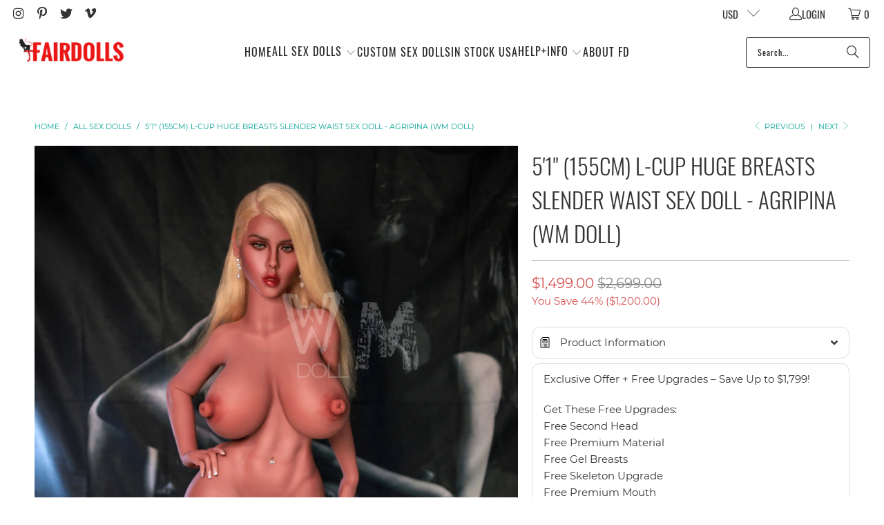

--- FILE ---
content_type: text/html; charset=utf-8
request_url: https://www.fairdolls.com/collections/all/products/51-155cm-l-cup-huge-breasts-slender-waist-sex-doll-agripina-wm-doll
body_size: 70874
content:
<!DOCTYPE html>
<html class="no-js no-touch" lang="en">
  <head>
  <script>
    window.Store = window.Store || {};
    window.Store.id = 1240662101;
  </script>

    <meta name="google-site-verification" content="5JPdI9rFUl-aDquDKXCs39FLj27WNzfdivekUseMElo" />
    
    <meta charset="utf-8">
    <meta http-equiv="cleartype" content="on">
    <meta name="robots" content="index,follow">

    <!-- Mobile Specific Metas -->
    <meta name="HandheldFriendly" content="True">
    <meta name="MobileOptimized" content="320">
    <meta name="viewport" content="width=device-width,initial-scale=1">
    <meta name="theme-color" content="#ffffff">
<link href="https://use.fontawesome.com/releases/v5.0.1/css/all.css" rel="stylesheet">
    
<title>
      5&#39;1&quot; (155cm) L-Cup Huge Breasts Slender Waist Sex Doll - Agripina (WM         
  
</title>
    
      <meta name="description" content="Agripina&#39;s slender waist contrasts beautifully with her L cup bust, making her a captivating 5ft1 companion for enthusiasts who love amazing harmonies | Fair Dolls."/>
    

    <link rel="preconnect" href="https://fonts.shopifycdn.com" />
    <link rel="preconnect" href="https://cdn.shopify.com" />
    <link rel="preconnect" href="https://cdn.shopifycloud.com" />

    <link rel="dns-prefetch" href="https://v.shopify.com" />
    <link rel="dns-prefetch" href="https://www.youtube.com" />
    <link rel="dns-prefetch" href="https://vimeo.com" />

    <link href="//www.fairdolls.com/cdn/shop/t/78/assets/jquery.min.js?v=147293088974801289311718958207" as="script" rel="preload">

    <!-- Stylesheet for Fancybox library -->
    <link rel="stylesheet" href="//www.fairdolls.com/cdn/shop/t/78/assets/fancybox.css?v=19278034316635137701718958207" type="text/css" media="all" defer>

    <!-- Stylesheets for Turbo -->
    <link href="//www.fairdolls.com/cdn/shop/t/78/assets/styles.css?v=158218777565880440041726739665" rel="stylesheet" type="text/css" media="all" />

    <!-- Icons -->
    
      <link rel="shortcut icon" type="image/x-icon" href="//www.fairdolls.com/cdn/shop/files/FairDolls_Icon_ff788376-bcd8-42d2-b9b5-f053ea40aa65_180x180.png?v=1734510180">
      <link rel="apple-touch-icon" href="//www.fairdolls.com/cdn/shop/files/FairDolls_Icon_ff788376-bcd8-42d2-b9b5-f053ea40aa65_180x180.png?v=1734510180"/>
      <link rel="apple-touch-icon" sizes="57x57" href="//www.fairdolls.com/cdn/shop/files/FairDolls_Icon_ff788376-bcd8-42d2-b9b5-f053ea40aa65_57x57.png?v=1734510180"/>
      <link rel="apple-touch-icon" sizes="60x60" href="//www.fairdolls.com/cdn/shop/files/FairDolls_Icon_ff788376-bcd8-42d2-b9b5-f053ea40aa65_60x60.png?v=1734510180"/>
      <link rel="apple-touch-icon" sizes="72x72" href="//www.fairdolls.com/cdn/shop/files/FairDolls_Icon_ff788376-bcd8-42d2-b9b5-f053ea40aa65_72x72.png?v=1734510180"/>
      <link rel="apple-touch-icon" sizes="76x76" href="//www.fairdolls.com/cdn/shop/files/FairDolls_Icon_ff788376-bcd8-42d2-b9b5-f053ea40aa65_76x76.png?v=1734510180"/>
      <link rel="apple-touch-icon" sizes="114x114" href="//www.fairdolls.com/cdn/shop/files/FairDolls_Icon_ff788376-bcd8-42d2-b9b5-f053ea40aa65_114x114.png?v=1734510180"/>
      <link rel="apple-touch-icon" sizes="180x180" href="//www.fairdolls.com/cdn/shop/files/FairDolls_Icon_ff788376-bcd8-42d2-b9b5-f053ea40aa65_180x180.png?v=1734510180"/>
      <link rel="apple-touch-icon" sizes="228x228" href="//www.fairdolls.com/cdn/shop/files/FairDolls_Icon_ff788376-bcd8-42d2-b9b5-f053ea40aa65_228x228.png?v=1734510180"/>
    
    
       <link rel="canonical" href="https://www.fairdolls.com/products/51-155cm-l-cup-huge-breasts-slender-waist-sex-doll-agripina-wm-doll">
    
    

    
      <script type="text/javascript" src="/services/javascripts/currencies.js" data-no-instant></script>
    

    
      <script src="//www.fairdolls.com/cdn/shop/t/78/assets/currencies.js?v=1648699478663843391718958207" defer></script>
    

    
    <script>
      window.PXUTheme = window.PXUTheme || {};
      window.PXUTheme.version = '9.2.0';
      window.PXUTheme.name = 'Turbo';
    </script>
    


    
<template id="price-ui"><span class="price " data-price></span><span class="compare-at-price" data-compare-at-price></span><span class="unit-pricing" data-unit-pricing></span></template>
    <template id="price-ui-badge"><div class="price-ui-badge__sticker price-ui-badge__sticker--">
    <span class="price-ui-badge__sticker-text" data-badge></span>
  </div></template>
    
    <template id="price-ui__price"><span class="money" data-price></span></template>
    <template id="price-ui__price-range"><span class="price-min" data-price-min><span class="money" data-price></span></span> - <span class="price-max" data-price-max><span class="money" data-price></span></span></template>
    <template id="price-ui__unit-pricing"><span class="unit-quantity" data-unit-quantity></span> | <span class="unit-price" data-unit-price><span class="money" data-price></span></span> / <span class="unit-measurement" data-unit-measurement></span></template>
    <template id="price-ui-badge__percent-savings-range">Save up to <span data-price-percent></span>%</template>
    <template id="price-ui-badge__percent-savings">Save <span data-price-percent></span>%</template>
    <template id="price-ui-badge__price-savings-range">Save up to <span class="money" data-price></span></template>
    <template id="price-ui-badge__price-savings">Save <span class="money" data-price></span></template>
    <template id="price-ui-badge__on-sale">Sale</template>
    <template id="price-ui-badge__sold-out">Sold out</template>
    <template id="price-ui-badge__in-stock">In stock</template>
    


    <script>
      
window.PXUTheme = window.PXUTheme || {};


window.PXUTheme.theme_settings = {};
window.PXUTheme.currency = {};
window.PXUTheme.routes = window.PXUTheme.routes || {};


window.PXUTheme.theme_settings.display_tos_checkbox = false;
window.PXUTheme.theme_settings.go_to_checkout = true;
window.PXUTheme.theme_settings.cart_action = "redirect_cart";
window.PXUTheme.theme_settings.cart_shipping_calculator = false;


window.PXUTheme.theme_settings.collection_swatches = false;
window.PXUTheme.theme_settings.collection_secondary_image = true;


window.PXUTheme.currency.show_multiple_currencies = true;
window.PXUTheme.currency.shop_currency = "USD";
window.PXUTheme.currency.default_currency = "USD";
window.PXUTheme.currency.display_format = "money_format";
window.PXUTheme.currency.money_format = "${{amount}}";
window.PXUTheme.currency.money_format_no_currency = "${{amount}}";
window.PXUTheme.currency.money_format_currency = "${{amount}} USD";
window.PXUTheme.currency.native_multi_currency = false;
window.PXUTheme.currency.iso_code = "USD";
window.PXUTheme.currency.symbol = "$";


window.PXUTheme.theme_settings.display_inventory_left = false;
window.PXUTheme.theme_settings.inventory_threshold = 10;
window.PXUTheme.theme_settings.limit_quantity = false;


window.PXUTheme.theme_settings.menu_position = null;


window.PXUTheme.theme_settings.newsletter_popup = false;
window.PXUTheme.theme_settings.newsletter_popup_days = "14";
window.PXUTheme.theme_settings.newsletter_popup_mobile = false;
window.PXUTheme.theme_settings.newsletter_popup_seconds = 0;


window.PXUTheme.theme_settings.pagination_type = "basic_pagination";


window.PXUTheme.theme_settings.enable_shopify_collection_badges = false;
window.PXUTheme.theme_settings.quick_shop_thumbnail_position = null;
window.PXUTheme.theme_settings.product_form_style = "radio";
window.PXUTheme.theme_settings.sale_banner_enabled = false;
window.PXUTheme.theme_settings.display_savings = false;
window.PXUTheme.theme_settings.display_sold_out_price = false;
window.PXUTheme.theme_settings.free_text = "Free";
window.PXUTheme.theme_settings.video_looping = null;
window.PXUTheme.theme_settings.quick_shop_style = "popup";
window.PXUTheme.theme_settings.hover_enabled = false;


window.PXUTheme.routes.cart_url = "/cart";
window.PXUTheme.routes.cart_update_url = "/cart/update";
window.PXUTheme.routes.root_url = "/";
window.PXUTheme.routes.search_url = "/search";
window.PXUTheme.routes.all_products_collection_url = "/collections/all";
window.PXUTheme.routes.product_recommendations_url = "/recommendations/products";
window.PXUTheme.routes.predictive_search_url = "/search/suggest";


window.PXUTheme.theme_settings.image_loading_style = "appear";


window.PXUTheme.theme_settings.enable_autocomplete = true;


window.PXUTheme.theme_settings.page_dots_enabled = false;
window.PXUTheme.theme_settings.slideshow_arrow_size = "light";


window.PXUTheme.theme_settings.quick_shop_enabled = false;


window.PXUTheme.translation = {};


window.PXUTheme.translation.agree_to_terms_warning = "You must agree with the terms and conditions to checkout.";
window.PXUTheme.translation.one_item_left = "item left";
window.PXUTheme.translation.items_left_text = "items left";
window.PXUTheme.translation.cart_savings_text = "Total Savings";
window.PXUTheme.translation.cart_discount_text = "Discount";
window.PXUTheme.translation.cart_subtotal_text = "Subtotal";
window.PXUTheme.translation.cart_remove_text = "Remove";
window.PXUTheme.translation.cart_free_text = "Free";


window.PXUTheme.translation.newsletter_success_text = "Thank you for joining us! Use coupon: QD36X741SYXD to save US$100 for your doll purchase. ";


window.PXUTheme.translation.notify_email = "Enter your email address...";
window.PXUTheme.translation.notify_email_value = "Translation missing: en.contact.fields.email";
window.PXUTheme.translation.notify_email_send = "Send";
window.PXUTheme.translation.notify_message_first = "Please notify me when ";
window.PXUTheme.translation.notify_message_last = " becomes available - ";
window.PXUTheme.translation.notify_success_text = "Thanks! We will notify you when this product becomes available!";


window.PXUTheme.translation.add_to_cart = "+ Add to Cart";
window.PXUTheme.translation.coming_soon_text = "Coming Soon";
window.PXUTheme.translation.sold_out_text = "Sold Out";
window.PXUTheme.translation.sale_text = "Sale";
window.PXUTheme.translation.savings_text = "You Save";
window.PXUTheme.translation.from_text = "from";
window.PXUTheme.translation.new_text = "New";
window.PXUTheme.translation.pre_order_text = "Pre-Order";
window.PXUTheme.translation.unavailable_text = "Unavailable";


window.PXUTheme.translation.all_results = "View all results";
window.PXUTheme.translation.no_results = "Sorry, no results!";


window.PXUTheme.media_queries = {};
window.PXUTheme.media_queries.small = window.matchMedia( "(max-width: 480px)" );
window.PXUTheme.media_queries.medium = window.matchMedia( "(max-width: 798px)" );
window.PXUTheme.media_queries.large = window.matchMedia( "(min-width: 799px)" );
window.PXUTheme.media_queries.larger = window.matchMedia( "(min-width: 960px)" );
window.PXUTheme.media_queries.xlarge = window.matchMedia( "(min-width: 1200px)" );
window.PXUTheme.media_queries.ie10 = window.matchMedia( "all and (-ms-high-contrast: none), (-ms-high-contrast: active)" );
window.PXUTheme.media_queries.tablet = window.matchMedia( "only screen and (min-width: 799px) and (max-width: 1024px)" );
window.PXUTheme.media_queries.mobile_and_tablet = window.matchMedia( "(max-width: 1024px)" );
    </script>

    

    
      <script src="//www.fairdolls.com/cdn/shop/t/78/assets/instantclick.min.js?v=20092422000980684151718958207" data-no-instant defer></script>

      <script data-no-instant>
        window.addEventListener('DOMContentLoaded', function() {

          function inIframe() {
            try {
              return window.self !== window.top;
            } catch (e) {
              return true;
            }
          }

          if (!inIframe()){
            InstantClick.on('change', function() {

              $('head script[src*="shopify"]').each(function() {
                var script = document.createElement('script');
                script.type = 'text/javascript';
                script.src = $(this).attr('src');

                $('body').append(script);
              });

              $('body').removeClass('fancybox-active');
              $.fancybox.destroy();

              InstantClick.init();

            });
          }
        });
      </script>
    

    <script>
      
    </script>

    <script>window.performance && window.performance.mark && window.performance.mark('shopify.content_for_header.start');</script><meta id="shopify-digital-wallet" name="shopify-digital-wallet" content="/1240662101/digital_wallets/dialog">
<meta name="shopify-checkout-api-token" content="9ffb113664cfbe433ab2e8dbaed61f21">
<meta id="in-context-paypal-metadata" data-shop-id="1240662101" data-venmo-supported="false" data-environment="production" data-locale="en_US" data-paypal-v4="true" data-currency="USD">
<link rel="alternate" type="application/json+oembed" href="https://www.fairdolls.com/products/51-155cm-l-cup-huge-breasts-slender-waist-sex-doll-agripina-wm-doll.oembed">
<script async="async" src="/checkouts/internal/preloads.js?locale=en-US"></script>
<script id="shopify-features" type="application/json">{"accessToken":"9ffb113664cfbe433ab2e8dbaed61f21","betas":["rich-media-storefront-analytics"],"domain":"www.fairdolls.com","predictiveSearch":true,"shopId":1240662101,"locale":"en"}</script>
<script>var Shopify = Shopify || {};
Shopify.shop = "fairdolls-com.myshopify.com";
Shopify.locale = "en";
Shopify.currency = {"active":"USD","rate":"1.0"};
Shopify.country = "US";
Shopify.theme = {"name":"FAIRDOLLS Turbo 9.2.0","id":169149268290,"schema_name":"Turbo","schema_version":"9.2.0","theme_store_id":null,"role":"main"};
Shopify.theme.handle = "null";
Shopify.theme.style = {"id":null,"handle":null};
Shopify.cdnHost = "www.fairdolls.com/cdn";
Shopify.routes = Shopify.routes || {};
Shopify.routes.root = "/";</script>
<script type="module">!function(o){(o.Shopify=o.Shopify||{}).modules=!0}(window);</script>
<script>!function(o){function n(){var o=[];function n(){o.push(Array.prototype.slice.apply(arguments))}return n.q=o,n}var t=o.Shopify=o.Shopify||{};t.loadFeatures=n(),t.autoloadFeatures=n()}(window);</script>
<script id="shop-js-analytics" type="application/json">{"pageType":"product"}</script>
<script defer="defer" async type="module" src="//www.fairdolls.com/cdn/shopifycloud/shop-js/modules/v2/client.init-shop-cart-sync_WVOgQShq.en.esm.js"></script>
<script defer="defer" async type="module" src="//www.fairdolls.com/cdn/shopifycloud/shop-js/modules/v2/chunk.common_C_13GLB1.esm.js"></script>
<script defer="defer" async type="module" src="//www.fairdolls.com/cdn/shopifycloud/shop-js/modules/v2/chunk.modal_CLfMGd0m.esm.js"></script>
<script type="module">
  await import("//www.fairdolls.com/cdn/shopifycloud/shop-js/modules/v2/client.init-shop-cart-sync_WVOgQShq.en.esm.js");
await import("//www.fairdolls.com/cdn/shopifycloud/shop-js/modules/v2/chunk.common_C_13GLB1.esm.js");
await import("//www.fairdolls.com/cdn/shopifycloud/shop-js/modules/v2/chunk.modal_CLfMGd0m.esm.js");

  window.Shopify.SignInWithShop?.initShopCartSync?.({"fedCMEnabled":true,"windoidEnabled":true});

</script>
<script>(function() {
  var isLoaded = false;
  function asyncLoad() {
    if (isLoaded) return;
    isLoaded = true;
    var urls = ["\/\/code.tidio.co\/dtdrlionurtapc39b9l5epki4euxzoup.js?shop=fairdolls-com.myshopify.com","\/\/static.zotabox.com\/8\/9\/89a42a9397484c47a58c343d83727a5b\/widgets.js?shop=fairdolls-com.myshopify.com","https:\/\/d10lpsik1i8c69.cloudfront.net\/w.js?shop=fairdolls-com.myshopify.com","https:\/\/cdn1.stamped.io\/files\/widget.min.js?shop=fairdolls-com.myshopify.com","https:\/\/swymv3starter-01.azureedge.net\/code\/swym-shopify.js?shop=fairdolls-com.myshopify.com","https:\/\/hotjar.dualsidedapp.com\/script.js?shop=fairdolls-com.myshopify.com","https:\/\/cdn.hextom.com\/js\/ultimatesalesboost.js?shop=fairdolls-com.myshopify.com"];
    for (var i = 0; i < urls.length; i++) {
      var s = document.createElement('script');
      s.type = 'text/javascript';
      s.async = true;
      s.src = urls[i];
      var x = document.getElementsByTagName('script')[0];
      x.parentNode.insertBefore(s, x);
    }
  };
  if(window.attachEvent) {
    window.attachEvent('onload', asyncLoad);
  } else {
    window.addEventListener('load', asyncLoad, false);
  }
})();</script>
<script id="__st">var __st={"a":1240662101,"offset":28800,"reqid":"2b552014-c7af-4ab9-88d2-57aeb68bcabb-1769634281","pageurl":"www.fairdolls.com\/collections\/all\/products\/51-155cm-l-cup-huge-breasts-slender-waist-sex-doll-agripina-wm-doll","u":"fc2501cf017b","p":"product","rtyp":"product","rid":6720246349909};</script>
<script>window.ShopifyPaypalV4VisibilityTracking = true;</script>
<script id="captcha-bootstrap">!function(){'use strict';const t='contact',e='account',n='new_comment',o=[[t,t],['blogs',n],['comments',n],[t,'customer']],c=[[e,'customer_login'],[e,'guest_login'],[e,'recover_customer_password'],[e,'create_customer']],r=t=>t.map((([t,e])=>`form[action*='/${t}']:not([data-nocaptcha='true']) input[name='form_type'][value='${e}']`)).join(','),a=t=>()=>t?[...document.querySelectorAll(t)].map((t=>t.form)):[];function s(){const t=[...o],e=r(t);return a(e)}const i='password',u='form_key',d=['recaptcha-v3-token','g-recaptcha-response','h-captcha-response',i],f=()=>{try{return window.sessionStorage}catch{return}},m='__shopify_v',_=t=>t.elements[u];function p(t,e,n=!1){try{const o=window.sessionStorage,c=JSON.parse(o.getItem(e)),{data:r}=function(t){const{data:e,action:n}=t;return t[m]||n?{data:e,action:n}:{data:t,action:n}}(c);for(const[e,n]of Object.entries(r))t.elements[e]&&(t.elements[e].value=n);n&&o.removeItem(e)}catch(o){console.error('form repopulation failed',{error:o})}}const l='form_type',E='cptcha';function T(t){t.dataset[E]=!0}const w=window,h=w.document,L='Shopify',v='ce_forms',y='captcha';let A=!1;((t,e)=>{const n=(g='f06e6c50-85a8-45c8-87d0-21a2b65856fe',I='https://cdn.shopify.com/shopifycloud/storefront-forms-hcaptcha/ce_storefront_forms_captcha_hcaptcha.v1.5.2.iife.js',D={infoText:'Protected by hCaptcha',privacyText:'Privacy',termsText:'Terms'},(t,e,n)=>{const o=w[L][v],c=o.bindForm;if(c)return c(t,g,e,D).then(n);var r;o.q.push([[t,g,e,D],n]),r=I,A||(h.body.append(Object.assign(h.createElement('script'),{id:'captcha-provider',async:!0,src:r})),A=!0)});var g,I,D;w[L]=w[L]||{},w[L][v]=w[L][v]||{},w[L][v].q=[],w[L][y]=w[L][y]||{},w[L][y].protect=function(t,e){n(t,void 0,e),T(t)},Object.freeze(w[L][y]),function(t,e,n,w,h,L){const[v,y,A,g]=function(t,e,n){const i=e?o:[],u=t?c:[],d=[...i,...u],f=r(d),m=r(i),_=r(d.filter((([t,e])=>n.includes(e))));return[a(f),a(m),a(_),s()]}(w,h,L),I=t=>{const e=t.target;return e instanceof HTMLFormElement?e:e&&e.form},D=t=>v().includes(t);t.addEventListener('submit',(t=>{const e=I(t);if(!e)return;const n=D(e)&&!e.dataset.hcaptchaBound&&!e.dataset.recaptchaBound,o=_(e),c=g().includes(e)&&(!o||!o.value);(n||c)&&t.preventDefault(),c&&!n&&(function(t){try{if(!f())return;!function(t){const e=f();if(!e)return;const n=_(t);if(!n)return;const o=n.value;o&&e.removeItem(o)}(t);const e=Array.from(Array(32),(()=>Math.random().toString(36)[2])).join('');!function(t,e){_(t)||t.append(Object.assign(document.createElement('input'),{type:'hidden',name:u})),t.elements[u].value=e}(t,e),function(t,e){const n=f();if(!n)return;const o=[...t.querySelectorAll(`input[type='${i}']`)].map((({name:t})=>t)),c=[...d,...o],r={};for(const[a,s]of new FormData(t).entries())c.includes(a)||(r[a]=s);n.setItem(e,JSON.stringify({[m]:1,action:t.action,data:r}))}(t,e)}catch(e){console.error('failed to persist form',e)}}(e),e.submit())}));const S=(t,e)=>{t&&!t.dataset[E]&&(n(t,e.some((e=>e===t))),T(t))};for(const o of['focusin','change'])t.addEventListener(o,(t=>{const e=I(t);D(e)&&S(e,y())}));const B=e.get('form_key'),M=e.get(l),P=B&&M;t.addEventListener('DOMContentLoaded',(()=>{const t=y();if(P)for(const e of t)e.elements[l].value===M&&p(e,B);[...new Set([...A(),...v().filter((t=>'true'===t.dataset.shopifyCaptcha))])].forEach((e=>S(e,t)))}))}(h,new URLSearchParams(w.location.search),n,t,e,['guest_login'])})(!0,!0)}();</script>
<script integrity="sha256-4kQ18oKyAcykRKYeNunJcIwy7WH5gtpwJnB7kiuLZ1E=" data-source-attribution="shopify.loadfeatures" defer="defer" src="//www.fairdolls.com/cdn/shopifycloud/storefront/assets/storefront/load_feature-a0a9edcb.js" crossorigin="anonymous"></script>
<script data-source-attribution="shopify.dynamic_checkout.dynamic.init">var Shopify=Shopify||{};Shopify.PaymentButton=Shopify.PaymentButton||{isStorefrontPortableWallets:!0,init:function(){window.Shopify.PaymentButton.init=function(){};var t=document.createElement("script");t.src="https://www.fairdolls.com/cdn/shopifycloud/portable-wallets/latest/portable-wallets.en.js",t.type="module",document.head.appendChild(t)}};
</script>
<script data-source-attribution="shopify.dynamic_checkout.buyer_consent">
  function portableWalletsHideBuyerConsent(e){var t=document.getElementById("shopify-buyer-consent"),n=document.getElementById("shopify-subscription-policy-button");t&&n&&(t.classList.add("hidden"),t.setAttribute("aria-hidden","true"),n.removeEventListener("click",e))}function portableWalletsShowBuyerConsent(e){var t=document.getElementById("shopify-buyer-consent"),n=document.getElementById("shopify-subscription-policy-button");t&&n&&(t.classList.remove("hidden"),t.removeAttribute("aria-hidden"),n.addEventListener("click",e))}window.Shopify?.PaymentButton&&(window.Shopify.PaymentButton.hideBuyerConsent=portableWalletsHideBuyerConsent,window.Shopify.PaymentButton.showBuyerConsent=portableWalletsShowBuyerConsent);
</script>
<script data-source-attribution="shopify.dynamic_checkout.cart.bootstrap">document.addEventListener("DOMContentLoaded",(function(){function t(){return document.querySelector("shopify-accelerated-checkout-cart, shopify-accelerated-checkout")}if(t())Shopify.PaymentButton.init();else{new MutationObserver((function(e,n){t()&&(Shopify.PaymentButton.init(),n.disconnect())})).observe(document.body,{childList:!0,subtree:!0})}}));
</script>
<link id="shopify-accelerated-checkout-styles" rel="stylesheet" media="screen" href="https://www.fairdolls.com/cdn/shopifycloud/portable-wallets/latest/accelerated-checkout-backwards-compat.css" crossorigin="anonymous">
<style id="shopify-accelerated-checkout-cart">
        #shopify-buyer-consent {
  margin-top: 1em;
  display: inline-block;
  width: 100%;
}

#shopify-buyer-consent.hidden {
  display: none;
}

#shopify-subscription-policy-button {
  background: none;
  border: none;
  padding: 0;
  text-decoration: underline;
  font-size: inherit;
  cursor: pointer;
}

#shopify-subscription-policy-button::before {
  box-shadow: none;
}

      </style>

<script>window.performance && window.performance.mark && window.performance.mark('shopify.content_for_header.end');</script>

    

<meta name="author" content="FairDolls.com">
<meta property="og:url" content="https://www.fairdolls.com/products/51-155cm-l-cup-huge-breasts-slender-waist-sex-doll-agripina-wm-doll">
<meta property="og:site_name" content="FairDolls.com">




  <meta property="og:type" content="product">
  <meta property="og:title" content="5&#39;1&quot; (155cm)  L-Cup Huge Breasts Slender Waist Sex Doll - Agripina (WM Doll)">
  
    
      <meta property="og:image" content="https://www.fairdolls.com/cdn/shop/products/5_1_155cm_L-CupHugeBreastsSlenderWaistSexDoll-Agripina_WMDoll_1_600x.jpg?v=1740562636">
      <meta property="og:image:secure_url" content="https://www.fairdolls.com/cdn/shop/products/5_1_155cm_L-CupHugeBreastsSlenderWaistSexDoll-Agripina_WMDoll_1_600x.jpg?v=1740562636">
      
      <meta property="og:image:width" content="1500">
      <meta property="og:image:height" content="2250">
    
      <meta property="og:image" content="https://www.fairdolls.com/cdn/shop/products/5_1_155cm_L-CupHugeBreastsSlenderWaistSexDoll-Agripina_WMDoll_12_600x.jpg?v=1740562636">
      <meta property="og:image:secure_url" content="https://www.fairdolls.com/cdn/shop/products/5_1_155cm_L-CupHugeBreastsSlenderWaistSexDoll-Agripina_WMDoll_12_600x.jpg?v=1740562636">
      
      <meta property="og:image:width" content="1500">
      <meta property="og:image:height" content="2250">
    
      <meta property="og:image" content="https://www.fairdolls.com/cdn/shop/products/5_1_155cm_L-CupHugeBreastsSlenderWaistSexDoll-Agripina_WMDoll_2_600x.jpg?v=1644974840">
      <meta property="og:image:secure_url" content="https://www.fairdolls.com/cdn/shop/products/5_1_155cm_L-CupHugeBreastsSlenderWaistSexDoll-Agripina_WMDoll_2_600x.jpg?v=1644974840">
      
      <meta property="og:image:width" content="1500">
      <meta property="og:image:height" content="2250">
    
  
  <meta property="product:price:amount" content="1,499.00">
  <meta property="product:price:currency" content="USD">



  <meta property="og:description" content="Agripina&#39;s slender waist contrasts beautifully with her L cup bust, making her a captivating 5ft1 companion for enthusiasts who love amazing harmonies | Fair Dolls.">




  <meta name="twitter:site" content="@https://x.com/fairdolls">

<meta name="twitter:card" content="summary">

  <meta name="twitter:title" content="5&#39;1&quot; (155cm)  L-Cup Huge Breasts Slender Waist Sex Doll - Agripina (WM Doll)">
  <meta name="twitter:description" content=" 
Lovely TPE doll, with realistic looking. Enjoy an erotic fantasy experience with our real love dolls. 
 
Key Features

Top quality TPE sex doll
Vaginal, anal, and oral sex capabilities
Steel Skeleton with movable joints

 
Doll Measurements
 
HEAD: #198 | BODY: 155CM L-CUP



Height
Weight
Bust
Waist


5 ft 1 in. 155 cm.
79.6 lbs.36.1 kg.
37.4 in.95 cm.
18.5 in.47 cm.














Hips
Mouth
Vagina
Anus




36.2 in.

92 cm.


4.7 in.


12 cm.

7.1 in.18 cm.

6.3 in.16 cm.




















 



More Details


Foot Length: 7.9 in. / 20 cm. 
Thigh Circumference: 20.5 in. / 52 cm. 
Calf Circumference: 13.4 in. / 34 cm. .  
Upper Arm Circumference: 8.6 in. / 22 cm. 
Leg Length: 32.6 in. / 83 cm. 
Arm Length: 23.2 in. / 59 cm. 
Shoulder Width: 12.6 in. / 32 cm. 

">
  <meta name="twitter:image" content="https://www.fairdolls.com/cdn/shop/products/5_1_155cm_L-CupHugeBreastsSlenderWaistSexDoll-Agripina_WMDoll_1_240x.jpg?v=1740562636">
  <meta name="twitter:image:width" content="240">
  <meta name="twitter:image:height" content="240">
  <meta name="twitter:image:alt" content="5&#39;1&quot; (155cm)  L-Cup Huge Breasts Slender Waist Sex Doll - Agripina (WM Doll)">



    <link rel="prev" href="/collections/all/products/51-155cm-m-cup-busty-female-boss-sex-doll-ciara-wm-doll">
    <link rel="next" href="/collections/all/products/410-148cm-l-cup-huge-breasts-succubus-sex-doll-lavenia-wm-doll">
  <!-- BEGIN app block: shopify://apps/smart-filter-search/blocks/app-embed/5cc1944c-3014-4a2a-af40-7d65abc0ef73 -->
<link href="https://cdn.shopify.com/extensions/019bfeb7-904d-74f6-813f-a490ec701795/smart-product-filters-677/assets/globo.filter.min.js" as="script" rel="preload">
<link rel="preconnect" href="https://filter-x3.globo.io" crossorigin>
<link rel="dns-prefetch" href="https://filter-x3.globo.io"><link rel="stylesheet" href="https://cdn.shopify.com/extensions/019bfeb7-904d-74f6-813f-a490ec701795/smart-product-filters-677/assets/globo.search.css" media="print" onload="this.media='all'">

<meta id="search_terms_value" content="" />
<!-- BEGIN app snippet: global.variables --><script>
  window.shopCurrency = "USD";
  window.shopCountry = "CN";
  window.shopLanguageCode = "en";

  window.currentCurrency = "USD";
  window.currentCountry = "US";
  window.currentLanguageCode = "en";

  window.shopCustomer = false

  window.useCustomTreeTemplate = true;
  window.useCustomProductTemplate = true;

  window.GloboFilterRequestOrigin = "https://www.fairdolls.com";
  window.GloboFilterShopifyDomain = "fairdolls-com.myshopify.com";
  window.GloboFilterSFAT = "";
  window.GloboFilterSFApiVersion = "2025-07";
  window.GloboFilterProxyPath = "/apps/globofilters";
  window.GloboFilterRootUrl = "";
  window.GloboFilterTranslation = {"search":{"suggestions":"Suggestions","collections":"Collections","articles":"Blog Posts","pages":"Pages","product":"Product","products":"Products","view_all":"Search for","view_all_products":"View all products","not_found":"Sorry, nothing found for","product_not_found":"No products were found","no_result_keywords_suggestions_title":"Popular searches","no_result_products_suggestions_title":"However, You may like","zero_character_keywords_suggestions_title":"Suggestions","zero_character_popular_searches_title":"Popular searches","zero_character_products_suggestions_title":"Trending products"},"form":{"heading":"Search products","select":"-- Select --","search":"Search","submit":"Search","clear":"Clear"},"filter":{"filter_by":"Filter By","clear_all":"Clear All","view":"View","clear":"Clear","in_stock":"In Stock","out_of_stock":"Out of Stock","ready_to_ship":"Ready to ship","search":"Search options","choose_values":"Choose values"},"sort":{"sort_by":"Sort By","manually":"Featured","availability_in_stock_first":"Availability","relevance":"Relevance","best_selling":"Best Selling","alphabetically_a_z":"Alphabetically, A-Z","alphabetically_z_a":"Alphabetically, Z-A","price_low_to_high":"Price, low to high","price_high_to_low":"Price, high to low","date_new_to_old":"Date, new to old","date_old_to_new":"Date, old to new","inventory_low_to_high":"Inventory, low to high","inventory_high_to_low":"Inventory, high to low","sale_off":"% Sale off"},"product":{"add_to_cart":"Add to cart","unavailable":"Unavailable","sold_out":"Sold out","sale":"Sale","load_more":"Load more","limit":"Show","search":"Search products","no_results":"Sorry, there are no products in this collection"}};
  window.isMultiCurrency =false;
  window.globoEmbedFilterAssetsUrl = 'https://cdn.shopify.com/extensions/019bfeb7-904d-74f6-813f-a490ec701795/smart-product-filters-677/assets/';
  window.assetsUrl = window.globoEmbedFilterAssetsUrl;
  window.GloboMoneyFormat = "${{amount}}";
</script><!-- END app snippet -->
<script type="text/javascript" hs-ignore data-ccm-injected>document.getElementsByTagName('html')[0].classList.add('spf-filter-loading','spf-has-filter', 'gf-left','gf-theme-version-9','spf-layout-theme');
window.enabledEmbedFilter = true;
window.currentThemeId = 169149268290;
window.sortByRelevance = false;
window.moneyFormat = "${{amount}}";
window.GloboMoneyWithCurrencyFormat = "${{amount}} USD";
window.filesUrl = '//www.fairdolls.com/cdn/shop/files/';
var GloboEmbedFilterConfig = {
api: {filterUrl: "https://filter-x3.globo.io/filter",searchUrl: "https://filter-x3.globo.io/search", url: "https://filter-x3.globo.io"},
shop: {
  name: "FairDolls.com",
  url: "https://www.fairdolls.com",
  domain: "fairdolls-com.myshopify.com",
  locale: "en",
  cur_locale: "en",
  predictive_search_url: "/search/suggest",
  country_code: "CN",
  root_url: "",
  cart_url: "/cart",
  search_url: "/search",
  cart_add_url: "/cart/add",
  search_terms_value: "",
  product_image: {width: 360, height: 504},
  no_image_url: "https://cdn.shopify.com/s/images/themes/product-1.png",
  swatches: [],
  swatchConfig: {"enable":true,"color":["colour","color"],"label":["size"]},
  enableRecommendation: false,
  themeStoreId: null,
  hideOneValue: false,
  newUrlStruct: true,
  newUrlForSEO: false,themeTranslation:{"collections":{"general":{"view_product_details_html":"View full details","quick_shop":"Quick View","pre_order":"Pre-Order","sale":"Sale","new":"New","coming_soon":"Coming Soon"}},"products":{"product":{"items_left_count":{"one":"item left","other":"items left"},"quantity":"Qty","add_to_cart":"+ Add to Cart","sold_out":"Sold Out"},"general":{"from":"from"}}},redirects: [],
  images: {},
  settings: {"enable_age_gate_site_wide":false,"age_gate_site_wide_min_age":18,"age_gate_heading":"Age Verification","age_gate_description":"Please enter your date of birth for full access.","show_age_gate_logo":true,"performance":"ludicrous","image_loading_style":"appear","minify":false,"custom_scripts":"","logo_color":"#ffffff","regular_color":"#333333","headline_color":"#333333","headline_footer_text_color":"#ece9e9","sub_footer_text_color":"#ece9e9","sale_color":"#d54d4d","was_price_color":"#8c8b8b","product_hover_text_color":"#ffffff","promo_text_color":"#333333","shop_home_page_content_text_color":"#333333","newsletter_popup_color":"#363636","newsletter_section_color":"#000000","collection_filter_color":"#333333","top_bar_color":"#333333","top_bar_color_hover":"#888484","nav_color":"#282727","nav_color_home":"#050505","nav_color_hover":"#888484","link_color":"#03a196","link_hover_color":"#03857c","sidebar_nav_color":"#363636","sidebar_nav_color_hover":"#03a196","sub_footer_link_color":"#7f8c8d","sub_footer_link_color_hover":"#ffffff","btn_color":"#f7ca00","btn_hover_color":"#ffd814","btn_text_color":"#453f3f","button_style":"rounded","read_more_style":"link","banner_button_color":"#ffffff","banner_color":"#ffffff","banner_background_color":"#ffffff","banner_placeholder_background_color":"#666666","swatch_style":"square","table_styles_enabled":true,"slideshow_arrow_size":"light","arrow_color":"#333333","slideshow_button_style":false,"slideshow_nav_buttons":false,"border_color":"#cccccc","headline_border_color":"#aaaaaa","headline_border":"1","divider_style":"solid","sub_footer_border_color":"#1b1f23","sale_banner_color":"#d54d4d","sold_out_banner_color":"#363636","new_banner_color":"#03a196","sticker_style":"square","search_section_color":"#000000","search_section_bg_color":"#cccccc","testimonial_color":"#ffffff","testimonial_bg_color":"#666666","featured_promotions_color":"#FFF","featured_promotions_color_hover":"#FFF","featured_promotions_background":"#000","featured_promotions_mobile_background":true,"shoppable_image_background":"#ffffff","modal_background_color":"#ffffff","modal_text_color":"#2b2e38","shop_bg_color":"#ffffff","repeat_bg":"repeat","bg_fixed":false,"bg_stretched":false,"top_bar_bg_color":"#ffffff","top_bar_cart_bg_color":"#ffffff","minicart_bg_color":"#ffffff","header_bg_color":"#ffffff","header_background":true,"transparent_header":true,"promo_bg_color":"#f2f2f2","shop_home_page_content_bg_color":"#f6f7f9","featured_links_background":"#ffffff","product_hover_bg_color":"#000000","sub_footer_color":"#1b1f23","footer_bg":null,"footer_bg_stretched":false,"newsletter_popup_background_color":"#ffffff","newsletter_section_background_color":"#cccccc","password_page_text_color":"#333333","password_page_background_color":"#FFFFFF","logo__font":{"error":"json not allowed for this object"},"logo_font_style":"none","logo_font_size":20,"top_bar_font_size":15,"top_bar_letter_spacing":0,"nav__font":{"error":"json not allowed for this object"},"nav_font_style":"uppercase","nav_font_size":16,"nav_letter_spacing":1,"nav_shadow":false,"button_weight":"bold","button_font_style":"uppercase","button_font_size":14,"mega_text_font_size":14,"mega_text_letter_spacing":1,"headline__font":{"error":"json not allowed for this object"},"headline_font_style":"uppercase","headline_font_size":33,"headline_letter_spacing":0,"slideshow_headline__font":{"error":"json not allowed for this object"},"slideshow_headline_font_style":"uppercase","slideshow_headline_size":56,"slideshow_headline_letter_spacing":1,"slideshow_headline_shadow":true,"slideshow_subtitle__font":{"error":"json not allowed for this object"},"slideshow_subtitle_font_style":"uppercase","slideshow_subtitle_size":18,"slideshow_subtitle_letter_spacing":1,"slideshow_shadow":false,"regular__font":{"error":"json not allowed for this object"},"regular_font_style":"none","regular_font_size":15,"footer_logo_font_size":20,"footer_heading_font_size":18,"footer_font_size":15,"enable_autocomplete":true,"show_product_images":true,"show_blog_images":true,"product_form_style":"radio","show_dynamic_checkout_button":false,"display_product_quantity":false,"limit_quantity":false,"display_inventory_left":false,"inventory_threshold":10,"notify_me_form":true,"display_vendor":false,"collection_swatches":false,"show_star_ratings":true,"sale_banner_enabled":false,"thumbnail_hover_enabled":false,"mobile_products_per_row":"1","display_price":false,"free_price_text":"Free","pagination_type":"basic_pagination","collection_secondary_image":true,"align_height":false,"collection_height":200,"quick_shop_enabled":false,"quick_shop_style":"popup","cart_action":"redirect_cart","show_lock_icon":false,"display_tos_checkbox":false,"tos_page":null,"go_to_checkout":true,"display_special_instructions":false,"display_savings":false,"cart_message":"","show_shipping_calculator":false,"shipping_calculator_default_country":"United States","currency_format":"money_format","show_multiple_currencies":true,"supported_currencies":"USD CAD AUD GBP EUR JPY","default_currency":"USD","mailchimp_link":"","newsletter_popup":false,"newsletter_popup_close":true,"newsletter_popup_mobile":false,"newsletter_popup_form":true,"display_first_name":false,"display_last_name":false,"use_newsletter_border":false,"newsletter_bg":null,"newsletter_popup_image_align":"left","newsletter_popup_title":"Sign up today","newsletter_popup_text":"\u003cp\u003e\u003c\/p\u003e","newsletter_popup_text_align":"center","popup_button1":"","popup_button1_highlight":false,"popup_button2":"","popup_button2_highlight":false,"newsletter_popup_seconds":0,"newsletter_popup_days":"14","behance_link":"","clubhouse_link":"","discord_link":"","dribbble_link":"","email_link":"","facebook_link":"","flickr_link":"","houzz_link":"","instagram_link":"https:\/\/www.instagram.com\/reallfairdolls\/","kickstarter_link":"","linkedin_link":"","medium_link":"","messenger_link":"","opensea_link":"","pinterest_link":"https:\/\/www.pinterest.com\/fairdolls\/","reddit_link":"","rss_link":"","snapchat_link":"","spotify_link":"","tiktok_link":"","tumblr_link":"","twitch_link":"","twitter_link":"https:\/\/x.com\/fairdolls","vimeo_link":"https:\/\/vimeo.com\/fairdolls","whatsapp_link":"","youtube_link":"","favicon":"\/\/www.fairdolls.com\/cdn\/shop\/files\/FairDolls_Icon_ff788376-bcd8-42d2-b9b5-f053ea40aa65.png?v=1734510180","disqus_enabled":false,"disqus_shortname":"","checkout_logo_position":"left","checkout_logo_size":"medium","checkout_body_background_color":"#fff","checkout_input_background_color_mode":"white","checkout_sidebar_background_color":"#fafafa","checkout_heading_font":"-apple-system, BlinkMacSystemFont, 'Segoe UI', Roboto, Helvetica, Arial, sans-serif, 'Apple Color Emoji', 'Segoe UI Emoji', 'Segoe UI Symbol'","checkout_body_font":"-apple-system, BlinkMacSystemFont, 'Segoe UI', Roboto, Helvetica, Arial, sans-serif, 'Apple Color Emoji', 'Segoe UI Emoji', 'Segoe UI Symbol'","checkout_accent_color":"#1878b9","checkout_button_color":"#1878b9","checkout_error_color":"#e22120","enable_shopify_review_comments":false,"enable_shopify_collection_badges":false,"tikok_link":"","dribble_link":"","customer_layout":"customer_area"},
  gridSettings: {"layout":"theme","useCustomTemplate":true,"useCustomTreeTemplate":true,"skin":5,"limits":[12,24,48],"productsPerPage":12,"sorts":["stock-descending","best-selling","title-ascending","title-descending","price-ascending","price-descending","created-descending","created-ascending","sale-descending"],"noImageUrl":"https:\/\/cdn.shopify.com\/s\/images\/themes\/product-1.png","imageWidth":"360","imageHeight":"504","imageRatio":140,"imageSize":"360_504","alignment":"left","hideOneValue":false,"elements":["soldoutLabel","saleLabel","quickview","addToCart","vendor","swatch","price","secondImage"],"saleLabelClass":" sale-text","saleMode":3,"gridItemClass":"spf-col-xl-4 spf-col-lg-4 spf-col-md-6 spf-col-sm-6 spf-col-6","swatchClass":"","swatchConfig":{"enable":true,"color":["colour","color"],"label":["size"]},"variant_redirect":true,"showSelectedVariantInfo":true},
  home_filter: false,
  page: "product",
  sorts: ["stock-descending","best-selling","title-ascending","title-descending","price-ascending","price-descending","created-descending","created-ascending","sale-descending"],
  cache: true,
  layout: "theme",
  marketTaxInclusion: false,
  priceTaxesIncluded: false,
  customerTaxesIncluded: false,
  useCustomTemplate: true,
  hasQuickviewTemplate: false
},
analytic: {"enableViewProductAnalytic":true,"enableSearchAnalytic":true,"enableFilterAnalytic":true,"enableATCAnalytic":false},
taxes: [],
special_countries: null,
adjustments: false,
year_make_model: {
  id: 0,
  prefix: "gff_",
  heading: "",
  showSearchInput: false,
  showClearAllBtn: false
},
filter: {
  id:2797,
  prefix: "gf_",
  layout: 1,
  sublayout: 1,
  showCount: true,
  showRefine: true,
  refineSettings: {"style":"rounded","positions":["sidebar_mobile","toolbar_desktop","toolbar_mobile"],"color":"#000000","iconColor":"#959595","bgColor":"#E8E8E8"},
  isLoadMore: 1,
  filter_on_search_page: true
},
search:{
  enable: true,
  zero_character_suggestion: false,
  pages_suggestion: {enable:false,limit:5},
  keywords_suggestion: {enable:true,limit:10},
  articles_suggestion: {enable:false,limit:5},
  layout: 1,
  product_list_layout: "grid",
  elements: ["vendor","price"]
},
collection: {
  id:0,
  handle:'',
  sort: 'best-selling',
  vendor: null,
  tags: null,
  type: null,
  term: document.getElementById("search_terms_value") != null ? document.getElementById("search_terms_value").content : "",
  limit: 12,
  settings: {"featured_collection_image":false,"wide_display":true,"caption_content_background":"original","display_collection_title":false,"collection_breadcrumb":true,"collection_tags":false,"collection_sort":false,"products_per_row":3,"pagination_limit":48,"toggle":false},
  products_count: 1103,
  enableCollectionSearch: false,
  displayTotalProducts: false,
  excludeTags:null,
  showSelectedVariantInfo: true
},
selector: {products: ".product-list"}
}
</script>
<script class="globo-filter-settings-js">
try {} catch (error) {}
</script>
<script src="https://cdn.shopify.com/extensions/019bfeb7-904d-74f6-813f-a490ec701795/smart-product-filters-677/assets/globo.filter.themes.min.js" defer></script><style>.gf-block-title h3, 
.gf-block-title .h3,
.gf-form-input-inner label {
  font-size: 14px !important;
  color: #3a3a3a !important;
  text-transform: uppercase !important;
  font-weight: bold !important;
}
.gf-option-block .gf-btn-show-more{
  font-size: 14px !important;
  text-transform: none !important;
  font-weight: normal !important;
}
.gf-option-block ul li a, 
.gf-option-block ul li button, 
.gf-option-block ul li a span.gf-count,
.gf-option-block ul li button span.gf-count,
.gf-clear, 
.gf-clear-all, 
.selected-item.gf-option-label a,
.gf-form-input-inner select,
.gf-refine-toggle{
  font-size: 14px !important;
  color: #000000 !important;
  text-transform: none !important;
  font-weight: normal !important;
}

.gf-refine-toggle-mobile,
.gf-form-button-group button {
  font-size: 14px !important;
  text-transform: none !important;
  font-weight: normal !important;
  color: #3a3a3a !important;
  border: 1px solid #bfbfbf !important;
  background: #ffffff !important;
}
.gf-option-block-box-rectangle.gf-option-block ul li.gf-box-rectangle a,
.gf-option-block-box-rectangle.gf-option-block ul li.gf-box-rectangle button {
  border-color: #000000 !important;
}
.gf-option-block-box-rectangle.gf-option-block ul li.gf-box-rectangle a.checked,
.gf-option-block-box-rectangle.gf-option-block ul li.gf-box-rectangle button.checked{
  color: #fff !important;
  background-color: #000000 !important;
}
@media (min-width: 768px) {
  .gf-option-block-box-rectangle.gf-option-block ul li.gf-box-rectangle button:hover,
  .gf-option-block-box-rectangle.gf-option-block ul li.gf-box-rectangle a:hover {
    color: #fff !important;
    background-color: #000000 !important;	
  }
}
.gf-option-block.gf-option-block-select select {
  color: #000000 !important;
}

#gf-form.loaded, .gf-YMM-forms.loaded {
  background: #FFFFFF !important;
}
#gf-form h2, .gf-YMM-forms h2 {
  color: #3a3a3a !important;
}
#gf-form label, .gf-YMM-forms label{
  color: #3a3a3a !important;
}
.gf-form-input-wrapper select, 
.gf-form-input-wrapper input{
  border: 1px solid #DEDEDE !important;
  background-color: #FFFFFF !important;
  border-radius: 0px !important;
}
#gf-form .gf-form-button-group button, .gf-YMM-forms .gf-form-button-group button{
  color: #FFFFFF !important;
  background: #3a3a3a !important;
  border-radius: 0px !important;
}

.spf-product-card.spf-product-card__template-3 .spf-product__info.hover{
  background: #FFFFFF;
}
a.spf-product-card__image-wrapper{
  padding-top: 100%;
}
.h4.spf-product-card__title a{
  color: #333333;
  font-size: 15px;
   font-family: inherit;     font-style: normal;
  text-transform: none;
}
.h4.spf-product-card__title a:hover{
  color: #000000;
}
.spf-product-card button.spf-product__form-btn-addtocart{
  font-size: 14px;
   font-family: inherit;   font-weight: normal;   font-style: normal;   text-transform: none;
}
.spf-product-card button.spf-product__form-btn-addtocart,
.spf-product-card.spf-product-card__template-4 a.open-quick-view,
.spf-product-card.spf-product-card__template-5 a.open-quick-view,
#gfqv-btn{
  color: #FFFFFF !important;
  border: 1px solid #333333 !important;
  background: #333333 !important;
}
.spf-product-card button.spf-product__form-btn-addtocart:hover,
.spf-product-card.spf-product-card__template-4 a.open-quick-view:hover,
.spf-product-card.spf-product-card__template-5 a.open-quick-view:hover{
  color: #FFFFFF !important;
  border: 1px solid #000000 !important;
  background: #000000 !important;
}
span.spf-product__label.spf-product__label-soldout{
  color: #ffffff;
  background: #989898;
}
span.spf-product__label.spf-product__label-sale{
  color: #F0F0F0;
  background: #d21625;
}
.spf-product-card__vendor a{
  color: #969595;
  font-size: 13px;
   font-family: inherit;   font-weight: normal;   font-style: normal; }
.spf-product-card__vendor a:hover{
  color: #969595;
}
.spf-product-card__price-wrapper{
  font-size: 14px;
}
.spf-image-ratio{
  padding-top:100% !important;
}
.spf-product-card__oldprice,
.spf-product-card__saleprice,
.spf-product-card__price,
.gfqv-product-card__oldprice,
.gfqv-product-card__saleprice,
.gfqv-product-card__price
{
  font-size: 14px;
   font-family: inherit;   font-weight: normal;   font-style: normal; }

span.spf-product-card__price, span.gfqv-product-card__price{
  color: #141414;
}
span.spf-product-card__oldprice, span.gfqv-product-card__oldprice{
  color: #969595;
}
span.spf-product-card__saleprice, span.gfqv-product-card__saleprice{
  color: #d21625;
}
</style><style>.section  > .container > .one-whole { overflow: hidden;}
@media(max-width: 768px){
.section  > .container > .one-whole > div { width: 100% !important;}
section  > .container > .one-whole  ul.tabs {
display: flex;
flex-direction: column;
}
}


#gf-tree .noUi-marker-horizontal.noUi-marker {
  display: none !important;
}

.gf-range-inputs input[type=text] {
  padding: 10px !important;
  border-color: rgba(56, 56, 56, .3) !important;
  font-size: 14px !important;
  height: 30px !important;
}

#gf-tree .noUi-handle {
  border: 5px solid #383838 !important;
  display: block !important;
  outline: none !important;
  position: absolute !important;
  top: -7px !important;
  right: -10px !important;
  width: 20px !important;
  height: 20px !important;
  border-radius: 3px !important;
  border: 1px solid #000 !important;
  background: #fff url("data:image/svg+xml,%3Csvg width='5' height='6' viewBox='0 0 5 6' fill='none' xmlns='http://www.w3.org/2000/svg'%3E%3Cpath d='M0 0H1V6H0V0Z' fill='%23103A3A'/%3E%3Cpath d='M2 0H3V6H2V0Z' fill='%23103A3A'/%3E%3Cpath d='M4 0H5V6H4V0Z' fill='%23103A3A'/%3E%3C/svg%3E%0A") center center no-repeat !important; !important;
  backface-visibility: hidden !important;
}

#gf-tree .noUi-connects {
  background: #d8d8d8 !important;
}

#gf-tree .noUi-connect {
  background: #383838 !important;
}

#gf-tree .noUi-base,
#gf-tree .noUi-connects {
  height: 4px !important;
}

.gf-range-inputs {
  margin-bottom: 30px !important;
}

#gf-tree .noUi-value-large {
  font-size: 14px !important;
}</style><script>window.preventScrollUpdatePage = true;
window.preventUpdatePageUrl = true;</script><style>
  #gf-grid, #gf-grid *, #gf-loading, #gf-tree, #gf-tree * {
    box-sizing: border-box;
    -webkit-box-sizing: border-box;
    -moz-box-sizing: border-box;
  }
  .gf-refine-toggle-mobile span, span#gf-mobile-refine-toggle {
    align-items: center;
    display: flex;
    height: 38px;
    line-height: 1.45;
    padding: 0 10px;
  }
  .gf-left #gf-tree {
    clear: left;
    min-height: 1px;
    text-align: left;
    width: 20%;
    display: inline-flex;
    flex-direction: column;
  }
  .gf-left #gf-tree:not(.spf-hidden) + #gf-grid {
    padding-left: 25px;
    width: 80%;
    display: inline-flex;
    float: none !important;
    flex-direction: column;
  }
  div#gf-grid:after {
    content: "";
    display: block;
    clear: both;
  }
  .gf-controls-search-form {
    display: flex;
    flex-wrap: wrap;
    margin-bottom: 15px;
    position: relative;
  }
  input.gf-controls-search-input {
    -webkit-appearance: none;
    -moz-appearance: none;
    appearance: none;
    border: 1px solid #e8e8e8;
    border-radius: 2px;
    box-sizing: border-box;
    flex: 1 1 auto;
    font-size: 13px;
    height: 40px;
    line-height: 1;
    margin: 0;
    max-width: 100%;
    outline: 0;
    padding: 10px 30px 10px 40px;
    width: 100%
  }
  span.gf-count {
    font-size: .9em;
    opacity: .6
  }
  button.gf-controls-clear-button,button.gf-controls-search-button {
    background: 0 0;
    border: none;
    border-radius: 0;
    box-shadow: none;
    height: 100%;
    left: 0;
    min-width: auto;
    outline: 0;
    padding: 12px!important;
    position: absolute;
    top: 0;
    width: 40px
  }
  button.gf-controls-search-button {
    cursor: default;
    line-height: 1
  }
  button.gf-controls-search-button svg {
    max-height: 100%;
    max-width: 100%
  }
  button.gf-controls-clear-button {
    display: none;
    left: auto;
    right: 0
  }
  .gf-actions {
    align-items: center;
    display: flex;
    flex-wrap: wrap;
    margin-bottom: 15px;
    margin-left: -8px;
    margin-right: -8px
  }
  span.gf-summary {
    flex: 1 1 auto;
    font-size: 14px;
    height: 38px;
    line-height: 38px;
    text-align: left
  }
  .gf-filter-selection {
    display: flex
  }
</style><script class="globo-filter-theme-product-list-selector-js">window.themeProductListSelector = "#Collection .grid--view-items,.product-grid .products-on-page,ul#product-grid,.cata-product,.collection-product-list,#ShopProductsGrid,.collection__grid-container ul.product-grid,.product-grid-container ul.product-grid,#product-grid,.template-search__results ul.collection-results,#product-grid ul.collection-results--products:not(.collection-product-list),.template-search__results ul.collection-results--products,#main-collection-product-grid,.collection-page .grid-container-wrapper,.search-result-container .grid-container-wrapper,.products-on-page,#ResultsGrid,.template-search__results ul.product-grid,#main-collection-products,#ProductGridContainer .card-grid,#product-grid .card-grid,.collection__products-container .collection__products,.search__window .search__results,.template-search__results .collection-product-list,div#collectionProductGrid,.js-main-search-result-grid div.rw.gap-unequal,.products-collection-grid,.search-results__block ul.collection-results--products,div#product-grid \u003e .search-results__block:nth-child(2) \u003e ul,#ProductGridContainer div.grid,#facets-results ul.grid-wrapper,#facets-results ul.grid,.collection-list__products div.row,.collection__grid-wrapper .collection__grid,.search__body .search__grid,.collection-grid__wrapper .product-grid,.collection-grid,#data-pagination,#main-collection-products .collection-products-lists,.template-search__results ul.columns,ul.product-grid,ul.ml_product_grid,#filters-grid .filters-grid,.CollectionDesign .Grid,.SearchResults__Content .Grid,.template-search__results ul.collection-product-list,#product-grid ul:first-of-type,div#product-grid,#search__grid--container .grid__wrapper,collection-products \u003e div,#product-grid ul.product-grid,.collections .products,.products ul.grid,#collection,.products ul.products-list,.search-results-products ul.search-results-list,#result-product-grid .grid-row,#product-grid .row,#product-grid .search-result-content-grid,#product-grid ul.grid,.main-collection-grid ul.main-collection-grid__container,#main-search-results ul.main-search__results,.main-products-wrapper .row,.search-result-content-wrapper .search-result-content,#collectionProductGrid,#product-grid ul.product-grid:first-of-type,#ProductsList,#CollectionProductsParent .row,#product-grid ul.collection-results,.template-search__results  .collection-products-lists,.collection-products.grid,#SearchResults";</script><script class="globo-filter-custom-js">if(window.AVADA_SPEED_WHITELIST){const spfs_w = new RegExp("smart-product-filter-search", 'i'); if(Array.isArray(window.AVADA_SPEED_WHITELIST)){window.AVADA_SPEED_WHITELIST.push(spfs_w);}else{window.AVADA_SPEED_WHITELIST = [spfs_w];}} </script><!-- END app block --><script src="https://cdn.shopify.com/extensions/0199c80f-3fc5-769c-9434-a45d5b4e95b5/theme-app-extension-prod-28/assets/easytabs.min.js" type="text/javascript" defer="defer"></script>
<link href="https://cdn.shopify.com/extensions/019c04c3-a64f-7270-9637-3c07827ed711/advanced-product-options-181/assets/mws_apo_bundle.css" rel="stylesheet" type="text/css" media="all">
<script src="https://cdn.shopify.com/extensions/019bfeb7-904d-74f6-813f-a490ec701795/smart-product-filters-677/assets/globo.filter.min.js" type="text/javascript" defer="defer"></script>
<link href="https://monorail-edge.shopifysvc.com" rel="dns-prefetch">
<script>(function(){if ("sendBeacon" in navigator && "performance" in window) {try {var session_token_from_headers = performance.getEntriesByType('navigation')[0].serverTiming.find(x => x.name == '_s').description;} catch {var session_token_from_headers = undefined;}var session_cookie_matches = document.cookie.match(/_shopify_s=([^;]*)/);var session_token_from_cookie = session_cookie_matches && session_cookie_matches.length === 2 ? session_cookie_matches[1] : "";var session_token = session_token_from_headers || session_token_from_cookie || "";function handle_abandonment_event(e) {var entries = performance.getEntries().filter(function(entry) {return /monorail-edge.shopifysvc.com/.test(entry.name);});if (!window.abandonment_tracked && entries.length === 0) {window.abandonment_tracked = true;var currentMs = Date.now();var navigation_start = performance.timing.navigationStart;var payload = {shop_id: 1240662101,url: window.location.href,navigation_start,duration: currentMs - navigation_start,session_token,page_type: "product"};window.navigator.sendBeacon("https://monorail-edge.shopifysvc.com/v1/produce", JSON.stringify({schema_id: "online_store_buyer_site_abandonment/1.1",payload: payload,metadata: {event_created_at_ms: currentMs,event_sent_at_ms: currentMs}}));}}window.addEventListener('pagehide', handle_abandonment_event);}}());</script>
<script id="web-pixels-manager-setup">(function e(e,d,r,n,o){if(void 0===o&&(o={}),!Boolean(null===(a=null===(i=window.Shopify)||void 0===i?void 0:i.analytics)||void 0===a?void 0:a.replayQueue)){var i,a;window.Shopify=window.Shopify||{};var t=window.Shopify;t.analytics=t.analytics||{};var s=t.analytics;s.replayQueue=[],s.publish=function(e,d,r){return s.replayQueue.push([e,d,r]),!0};try{self.performance.mark("wpm:start")}catch(e){}var l=function(){var e={modern:/Edge?\/(1{2}[4-9]|1[2-9]\d|[2-9]\d{2}|\d{4,})\.\d+(\.\d+|)|Firefox\/(1{2}[4-9]|1[2-9]\d|[2-9]\d{2}|\d{4,})\.\d+(\.\d+|)|Chrom(ium|e)\/(9{2}|\d{3,})\.\d+(\.\d+|)|(Maci|X1{2}).+ Version\/(15\.\d+|(1[6-9]|[2-9]\d|\d{3,})\.\d+)([,.]\d+|)( \(\w+\)|)( Mobile\/\w+|) Safari\/|Chrome.+OPR\/(9{2}|\d{3,})\.\d+\.\d+|(CPU[ +]OS|iPhone[ +]OS|CPU[ +]iPhone|CPU IPhone OS|CPU iPad OS)[ +]+(15[._]\d+|(1[6-9]|[2-9]\d|\d{3,})[._]\d+)([._]\d+|)|Android:?[ /-](13[3-9]|1[4-9]\d|[2-9]\d{2}|\d{4,})(\.\d+|)(\.\d+|)|Android.+Firefox\/(13[5-9]|1[4-9]\d|[2-9]\d{2}|\d{4,})\.\d+(\.\d+|)|Android.+Chrom(ium|e)\/(13[3-9]|1[4-9]\d|[2-9]\d{2}|\d{4,})\.\d+(\.\d+|)|SamsungBrowser\/([2-9]\d|\d{3,})\.\d+/,legacy:/Edge?\/(1[6-9]|[2-9]\d|\d{3,})\.\d+(\.\d+|)|Firefox\/(5[4-9]|[6-9]\d|\d{3,})\.\d+(\.\d+|)|Chrom(ium|e)\/(5[1-9]|[6-9]\d|\d{3,})\.\d+(\.\d+|)([\d.]+$|.*Safari\/(?![\d.]+ Edge\/[\d.]+$))|(Maci|X1{2}).+ Version\/(10\.\d+|(1[1-9]|[2-9]\d|\d{3,})\.\d+)([,.]\d+|)( \(\w+\)|)( Mobile\/\w+|) Safari\/|Chrome.+OPR\/(3[89]|[4-9]\d|\d{3,})\.\d+\.\d+|(CPU[ +]OS|iPhone[ +]OS|CPU[ +]iPhone|CPU IPhone OS|CPU iPad OS)[ +]+(10[._]\d+|(1[1-9]|[2-9]\d|\d{3,})[._]\d+)([._]\d+|)|Android:?[ /-](13[3-9]|1[4-9]\d|[2-9]\d{2}|\d{4,})(\.\d+|)(\.\d+|)|Mobile Safari.+OPR\/([89]\d|\d{3,})\.\d+\.\d+|Android.+Firefox\/(13[5-9]|1[4-9]\d|[2-9]\d{2}|\d{4,})\.\d+(\.\d+|)|Android.+Chrom(ium|e)\/(13[3-9]|1[4-9]\d|[2-9]\d{2}|\d{4,})\.\d+(\.\d+|)|Android.+(UC? ?Browser|UCWEB|U3)[ /]?(15\.([5-9]|\d{2,})|(1[6-9]|[2-9]\d|\d{3,})\.\d+)\.\d+|SamsungBrowser\/(5\.\d+|([6-9]|\d{2,})\.\d+)|Android.+MQ{2}Browser\/(14(\.(9|\d{2,})|)|(1[5-9]|[2-9]\d|\d{3,})(\.\d+|))(\.\d+|)|K[Aa][Ii]OS\/(3\.\d+|([4-9]|\d{2,})\.\d+)(\.\d+|)/},d=e.modern,r=e.legacy,n=navigator.userAgent;return n.match(d)?"modern":n.match(r)?"legacy":"unknown"}(),u="modern"===l?"modern":"legacy",c=(null!=n?n:{modern:"",legacy:""})[u],f=function(e){return[e.baseUrl,"/wpm","/b",e.hashVersion,"modern"===e.buildTarget?"m":"l",".js"].join("")}({baseUrl:d,hashVersion:r,buildTarget:u}),m=function(e){var d=e.version,r=e.bundleTarget,n=e.surface,o=e.pageUrl,i=e.monorailEndpoint;return{emit:function(e){var a=e.status,t=e.errorMsg,s=(new Date).getTime(),l=JSON.stringify({metadata:{event_sent_at_ms:s},events:[{schema_id:"web_pixels_manager_load/3.1",payload:{version:d,bundle_target:r,page_url:o,status:a,surface:n,error_msg:t},metadata:{event_created_at_ms:s}}]});if(!i)return console&&console.warn&&console.warn("[Web Pixels Manager] No Monorail endpoint provided, skipping logging."),!1;try{return self.navigator.sendBeacon.bind(self.navigator)(i,l)}catch(e){}var u=new XMLHttpRequest;try{return u.open("POST",i,!0),u.setRequestHeader("Content-Type","text/plain"),u.send(l),!0}catch(e){return console&&console.warn&&console.warn("[Web Pixels Manager] Got an unhandled error while logging to Monorail."),!1}}}}({version:r,bundleTarget:l,surface:e.surface,pageUrl:self.location.href,monorailEndpoint:e.monorailEndpoint});try{o.browserTarget=l,function(e){var d=e.src,r=e.async,n=void 0===r||r,o=e.onload,i=e.onerror,a=e.sri,t=e.scriptDataAttributes,s=void 0===t?{}:t,l=document.createElement("script"),u=document.querySelector("head"),c=document.querySelector("body");if(l.async=n,l.src=d,a&&(l.integrity=a,l.crossOrigin="anonymous"),s)for(var f in s)if(Object.prototype.hasOwnProperty.call(s,f))try{l.dataset[f]=s[f]}catch(e){}if(o&&l.addEventListener("load",o),i&&l.addEventListener("error",i),u)u.appendChild(l);else{if(!c)throw new Error("Did not find a head or body element to append the script");c.appendChild(l)}}({src:f,async:!0,onload:function(){if(!function(){var e,d;return Boolean(null===(d=null===(e=window.Shopify)||void 0===e?void 0:e.analytics)||void 0===d?void 0:d.initialized)}()){var d=window.webPixelsManager.init(e)||void 0;if(d){var r=window.Shopify.analytics;r.replayQueue.forEach((function(e){var r=e[0],n=e[1],o=e[2];d.publishCustomEvent(r,n,o)})),r.replayQueue=[],r.publish=d.publishCustomEvent,r.visitor=d.visitor,r.initialized=!0}}},onerror:function(){return m.emit({status:"failed",errorMsg:"".concat(f," has failed to load")})},sri:function(e){var d=/^sha384-[A-Za-z0-9+/=]+$/;return"string"==typeof e&&d.test(e)}(c)?c:"",scriptDataAttributes:o}),m.emit({status:"loading"})}catch(e){m.emit({status:"failed",errorMsg:(null==e?void 0:e.message)||"Unknown error"})}}})({shopId: 1240662101,storefrontBaseUrl: "https://www.fairdolls.com",extensionsBaseUrl: "https://extensions.shopifycdn.com/cdn/shopifycloud/web-pixels-manager",monorailEndpoint: "https://monorail-edge.shopifysvc.com/unstable/produce_batch",surface: "storefront-renderer",enabledBetaFlags: ["2dca8a86"],webPixelsConfigList: [{"id":"741966146","configuration":"{\"config\":\"{\\\"pixel_id\\\":\\\"G-T98G0H76GL\\\",\\\"gtag_events\\\":[{\\\"type\\\":\\\"begin_checkout\\\",\\\"action_label\\\":\\\"G-T98G0H76GL\\\"},{\\\"type\\\":\\\"search\\\",\\\"action_label\\\":\\\"G-T98G0H76GL\\\"},{\\\"type\\\":\\\"view_item\\\",\\\"action_label\\\":\\\"G-T98G0H76GL\\\"},{\\\"type\\\":\\\"purchase\\\",\\\"action_label\\\":\\\"G-T98G0H76GL\\\"},{\\\"type\\\":\\\"page_view\\\",\\\"action_label\\\":\\\"G-T98G0H76GL\\\"},{\\\"type\\\":\\\"add_payment_info\\\",\\\"action_label\\\":\\\"G-T98G0H76GL\\\"},{\\\"type\\\":\\\"add_to_cart\\\",\\\"action_label\\\":\\\"G-T98G0H76GL\\\"}],\\\"enable_monitoring_mode\\\":false}\"}","eventPayloadVersion":"v1","runtimeContext":"OPEN","scriptVersion":"b2a88bafab3e21179ed38636efcd8a93","type":"APP","apiClientId":1780363,"privacyPurposes":[],"dataSharingAdjustments":{"protectedCustomerApprovalScopes":["read_customer_address","read_customer_email","read_customer_name","read_customer_personal_data","read_customer_phone"]}},{"id":"shopify-app-pixel","configuration":"{}","eventPayloadVersion":"v1","runtimeContext":"STRICT","scriptVersion":"0450","apiClientId":"shopify-pixel","type":"APP","privacyPurposes":["ANALYTICS","MARKETING"]},{"id":"shopify-custom-pixel","eventPayloadVersion":"v1","runtimeContext":"LAX","scriptVersion":"0450","apiClientId":"shopify-pixel","type":"CUSTOM","privacyPurposes":["ANALYTICS","MARKETING"]}],isMerchantRequest: false,initData: {"shop":{"name":"FairDolls.com","paymentSettings":{"currencyCode":"USD"},"myshopifyDomain":"fairdolls-com.myshopify.com","countryCode":"CN","storefrontUrl":"https:\/\/www.fairdolls.com"},"customer":null,"cart":null,"checkout":null,"productVariants":[{"price":{"amount":1499.0,"currencyCode":"USD"},"product":{"title":"5'1\" (155cm)  L-Cup Huge Breasts Slender Waist Sex Doll - Agripina (WM Doll)","vendor":"fairdolls.com","id":"6720246349909","untranslatedTitle":"5'1\" (155cm)  L-Cup Huge Breasts Slender Waist Sex Doll - Agripina (WM Doll)","url":"\/products\/51-155cm-l-cup-huge-breasts-slender-waist-sex-doll-agripina-wm-doll","type":""},"id":"39932100739157","image":{"src":"\/\/www.fairdolls.com\/cdn\/shop\/products\/5_1_155cm_L-CupHugeBreastsSlenderWaistSexDoll-Agripina_WMDoll_1.jpg?v=1740562636"},"sku":"","title":"Default Title","untranslatedTitle":"Default Title"}],"purchasingCompany":null},},"https://www.fairdolls.com/cdn","fcfee988w5aeb613cpc8e4bc33m6693e112",{"modern":"","legacy":""},{"shopId":"1240662101","storefrontBaseUrl":"https:\/\/www.fairdolls.com","extensionBaseUrl":"https:\/\/extensions.shopifycdn.com\/cdn\/shopifycloud\/web-pixels-manager","surface":"storefront-renderer","enabledBetaFlags":"[\"2dca8a86\"]","isMerchantRequest":"false","hashVersion":"fcfee988w5aeb613cpc8e4bc33m6693e112","publish":"custom","events":"[[\"page_viewed\",{}],[\"product_viewed\",{\"productVariant\":{\"price\":{\"amount\":1499.0,\"currencyCode\":\"USD\"},\"product\":{\"title\":\"5'1\\\" (155cm)  L-Cup Huge Breasts Slender Waist Sex Doll - Agripina (WM Doll)\",\"vendor\":\"fairdolls.com\",\"id\":\"6720246349909\",\"untranslatedTitle\":\"5'1\\\" (155cm)  L-Cup Huge Breasts Slender Waist Sex Doll - Agripina (WM Doll)\",\"url\":\"\/products\/51-155cm-l-cup-huge-breasts-slender-waist-sex-doll-agripina-wm-doll\",\"type\":\"\"},\"id\":\"39932100739157\",\"image\":{\"src\":\"\/\/www.fairdolls.com\/cdn\/shop\/products\/5_1_155cm_L-CupHugeBreastsSlenderWaistSexDoll-Agripina_WMDoll_1.jpg?v=1740562636\"},\"sku\":\"\",\"title\":\"Default Title\",\"untranslatedTitle\":\"Default Title\"}}]]"});</script><script>
  window.ShopifyAnalytics = window.ShopifyAnalytics || {};
  window.ShopifyAnalytics.meta = window.ShopifyAnalytics.meta || {};
  window.ShopifyAnalytics.meta.currency = 'USD';
  var meta = {"product":{"id":6720246349909,"gid":"gid:\/\/shopify\/Product\/6720246349909","vendor":"fairdolls.com","type":"","handle":"51-155cm-l-cup-huge-breasts-slender-waist-sex-doll-agripina-wm-doll","variants":[{"id":39932100739157,"price":149900,"name":"5'1\" (155cm)  L-Cup Huge Breasts Slender Waist Sex Doll - Agripina (WM Doll)","public_title":null,"sku":""}],"remote":false},"page":{"pageType":"product","resourceType":"product","resourceId":6720246349909,"requestId":"2b552014-c7af-4ab9-88d2-57aeb68bcabb-1769634281"}};
  for (var attr in meta) {
    window.ShopifyAnalytics.meta[attr] = meta[attr];
  }
</script>
<script class="analytics">
  (function () {
    var customDocumentWrite = function(content) {
      var jquery = null;

      if (window.jQuery) {
        jquery = window.jQuery;
      } else if (window.Checkout && window.Checkout.$) {
        jquery = window.Checkout.$;
      }

      if (jquery) {
        jquery('body').append(content);
      }
    };

    var hasLoggedConversion = function(token) {
      if (token) {
        return document.cookie.indexOf('loggedConversion=' + token) !== -1;
      }
      return false;
    }

    var setCookieIfConversion = function(token) {
      if (token) {
        var twoMonthsFromNow = new Date(Date.now());
        twoMonthsFromNow.setMonth(twoMonthsFromNow.getMonth() + 2);

        document.cookie = 'loggedConversion=' + token + '; expires=' + twoMonthsFromNow;
      }
    }

    var trekkie = window.ShopifyAnalytics.lib = window.trekkie = window.trekkie || [];
    if (trekkie.integrations) {
      return;
    }
    trekkie.methods = [
      'identify',
      'page',
      'ready',
      'track',
      'trackForm',
      'trackLink'
    ];
    trekkie.factory = function(method) {
      return function() {
        var args = Array.prototype.slice.call(arguments);
        args.unshift(method);
        trekkie.push(args);
        return trekkie;
      };
    };
    for (var i = 0; i < trekkie.methods.length; i++) {
      var key = trekkie.methods[i];
      trekkie[key] = trekkie.factory(key);
    }
    trekkie.load = function(config) {
      trekkie.config = config || {};
      trekkie.config.initialDocumentCookie = document.cookie;
      var first = document.getElementsByTagName('script')[0];
      var script = document.createElement('script');
      script.type = 'text/javascript';
      script.onerror = function(e) {
        var scriptFallback = document.createElement('script');
        scriptFallback.type = 'text/javascript';
        scriptFallback.onerror = function(error) {
                var Monorail = {
      produce: function produce(monorailDomain, schemaId, payload) {
        var currentMs = new Date().getTime();
        var event = {
          schema_id: schemaId,
          payload: payload,
          metadata: {
            event_created_at_ms: currentMs,
            event_sent_at_ms: currentMs
          }
        };
        return Monorail.sendRequest("https://" + monorailDomain + "/v1/produce", JSON.stringify(event));
      },
      sendRequest: function sendRequest(endpointUrl, payload) {
        // Try the sendBeacon API
        if (window && window.navigator && typeof window.navigator.sendBeacon === 'function' && typeof window.Blob === 'function' && !Monorail.isIos12()) {
          var blobData = new window.Blob([payload], {
            type: 'text/plain'
          });

          if (window.navigator.sendBeacon(endpointUrl, blobData)) {
            return true;
          } // sendBeacon was not successful

        } // XHR beacon

        var xhr = new XMLHttpRequest();

        try {
          xhr.open('POST', endpointUrl);
          xhr.setRequestHeader('Content-Type', 'text/plain');
          xhr.send(payload);
        } catch (e) {
          console.log(e);
        }

        return false;
      },
      isIos12: function isIos12() {
        return window.navigator.userAgent.lastIndexOf('iPhone; CPU iPhone OS 12_') !== -1 || window.navigator.userAgent.lastIndexOf('iPad; CPU OS 12_') !== -1;
      }
    };
    Monorail.produce('monorail-edge.shopifysvc.com',
      'trekkie_storefront_load_errors/1.1',
      {shop_id: 1240662101,
      theme_id: 169149268290,
      app_name: "storefront",
      context_url: window.location.href,
      source_url: "//www.fairdolls.com/cdn/s/trekkie.storefront.a804e9514e4efded663580eddd6991fcc12b5451.min.js"});

        };
        scriptFallback.async = true;
        scriptFallback.src = '//www.fairdolls.com/cdn/s/trekkie.storefront.a804e9514e4efded663580eddd6991fcc12b5451.min.js';
        first.parentNode.insertBefore(scriptFallback, first);
      };
      script.async = true;
      script.src = '//www.fairdolls.com/cdn/s/trekkie.storefront.a804e9514e4efded663580eddd6991fcc12b5451.min.js';
      first.parentNode.insertBefore(script, first);
    };
    trekkie.load(
      {"Trekkie":{"appName":"storefront","development":false,"defaultAttributes":{"shopId":1240662101,"isMerchantRequest":null,"themeId":169149268290,"themeCityHash":"17858473838357489295","contentLanguage":"en","currency":"USD","eventMetadataId":"20183e81-3aa7-4221-8487-10d8426b2f28"},"isServerSideCookieWritingEnabled":true,"monorailRegion":"shop_domain","enabledBetaFlags":["65f19447","b5387b81"]},"Session Attribution":{},"S2S":{"facebookCapiEnabled":false,"source":"trekkie-storefront-renderer","apiClientId":580111}}
    );

    var loaded = false;
    trekkie.ready(function() {
      if (loaded) return;
      loaded = true;

      window.ShopifyAnalytics.lib = window.trekkie;

      var originalDocumentWrite = document.write;
      document.write = customDocumentWrite;
      try { window.ShopifyAnalytics.merchantGoogleAnalytics.call(this); } catch(error) {};
      document.write = originalDocumentWrite;

      window.ShopifyAnalytics.lib.page(null,{"pageType":"product","resourceType":"product","resourceId":6720246349909,"requestId":"2b552014-c7af-4ab9-88d2-57aeb68bcabb-1769634281","shopifyEmitted":true});

      var match = window.location.pathname.match(/checkouts\/(.+)\/(thank_you|post_purchase)/)
      var token = match? match[1]: undefined;
      if (!hasLoggedConversion(token)) {
        setCookieIfConversion(token);
        window.ShopifyAnalytics.lib.track("Viewed Product",{"currency":"USD","variantId":39932100739157,"productId":6720246349909,"productGid":"gid:\/\/shopify\/Product\/6720246349909","name":"5'1\" (155cm)  L-Cup Huge Breasts Slender Waist Sex Doll - Agripina (WM Doll)","price":"1499.00","sku":"","brand":"fairdolls.com","variant":null,"category":"","nonInteraction":true,"remote":false},undefined,undefined,{"shopifyEmitted":true});
      window.ShopifyAnalytics.lib.track("monorail:\/\/trekkie_storefront_viewed_product\/1.1",{"currency":"USD","variantId":39932100739157,"productId":6720246349909,"productGid":"gid:\/\/shopify\/Product\/6720246349909","name":"5'1\" (155cm)  L-Cup Huge Breasts Slender Waist Sex Doll - Agripina (WM Doll)","price":"1499.00","sku":"","brand":"fairdolls.com","variant":null,"category":"","nonInteraction":true,"remote":false,"referer":"https:\/\/www.fairdolls.com\/collections\/all\/products\/51-155cm-l-cup-huge-breasts-slender-waist-sex-doll-agripina-wm-doll"});
      }
    });


        var eventsListenerScript = document.createElement('script');
        eventsListenerScript.async = true;
        eventsListenerScript.src = "//www.fairdolls.com/cdn/shopifycloud/storefront/assets/shop_events_listener-3da45d37.js";
        document.getElementsByTagName('head')[0].appendChild(eventsListenerScript);

})();</script>
  <script>
  if (!window.ga || (window.ga && typeof window.ga !== 'function')) {
    window.ga = function ga() {
      (window.ga.q = window.ga.q || []).push(arguments);
      if (window.Shopify && window.Shopify.analytics && typeof window.Shopify.analytics.publish === 'function') {
        window.Shopify.analytics.publish("ga_stub_called", {}, {sendTo: "google_osp_migration"});
      }
      console.error("Shopify's Google Analytics stub called with:", Array.from(arguments), "\nSee https://help.shopify.com/manual/promoting-marketing/pixels/pixel-migration#google for more information.");
    };
    if (window.Shopify && window.Shopify.analytics && typeof window.Shopify.analytics.publish === 'function') {
      window.Shopify.analytics.publish("ga_stub_initialized", {}, {sendTo: "google_osp_migration"});
    }
  }
</script>
<script
  defer
  src="https://www.fairdolls.com/cdn/shopifycloud/perf-kit/shopify-perf-kit-3.1.0.min.js"
  data-application="storefront-renderer"
  data-shop-id="1240662101"
  data-render-region="gcp-us-east1"
  data-page-type="product"
  data-theme-instance-id="169149268290"
  data-theme-name="Turbo"
  data-theme-version="9.2.0"
  data-monorail-region="shop_domain"
  data-resource-timing-sampling-rate="10"
  data-shs="true"
  data-shs-beacon="true"
  data-shs-export-with-fetch="true"
  data-shs-logs-sample-rate="1"
  data-shs-beacon-endpoint="https://www.fairdolls.com/api/collect"
></script>
</head>

  

  <noscript>
    <style>
      .product_section .product_form,
      .product_gallery {
        opacity: 1;
      }

      .multi_select,
      form .select {
        display: block !important;
      }

      .image-element__wrap {
        display: none;
      }
    </style>
  </noscript>

  <body class="product"
        data-money-format="${{amount}}"
        data-shop-currency="USD"
        data-shop-url="https://www.fairdolls.com">

  <script>
    document.documentElement.className=document.documentElement.className.replace(/\bno-js\b/,'js');
    if(window.Shopify&&window.Shopify.designMode)document.documentElement.className+=' in-theme-editor';
    if(('ontouchstart' in window)||window.DocumentTouch&&document instanceof DocumentTouch)document.documentElement.className=document.documentElement.className.replace(/\bno-touch\b/,'has-touch');
  </script>

    
    <svg
      class="icon-star-reference"
      aria-hidden="true"
      focusable="false"
      role="presentation"
      xmlns="http://www.w3.org/2000/svg" width="20" height="20" viewBox="3 3 17 17" fill="none"
    >
      <symbol id="icon-star">
        <rect class="icon-star-background" width="20" height="20" fill="currentColor"/>
        <path d="M10 3L12.163 7.60778L17 8.35121L13.5 11.9359L14.326 17L10 14.6078L5.674 17L6.5 11.9359L3 8.35121L7.837 7.60778L10 3Z" stroke="currentColor" stroke-width="2" stroke-linecap="round" stroke-linejoin="round" fill="none"/>
      </symbol>
      <clipPath id="icon-star-clip">
        <path d="M10 3L12.163 7.60778L17 8.35121L13.5 11.9359L14.326 17L10 14.6078L5.674 17L6.5 11.9359L3 8.35121L7.837 7.60778L10 3Z" stroke="currentColor" stroke-width="2" stroke-linecap="round" stroke-linejoin="round"/>
      </clipPath>
    </svg>
    


    <!-- BEGIN sections: header-group -->
<div id="shopify-section-sections--22952374763842__header" class="shopify-section shopify-section-group-header-group shopify-section--header"><script
  type="application/json"
  data-section-type="header"
  data-section-id="sections--22952374763842__header"
>
</script>



<script type="application/ld+json">
  {
    "@context": "http://schema.org",
    "@type": "Organization",
    "name": "FairDolls.com",
    
      
      "logo": "https://www.fairdolls.com/cdn/shop/files/LGOG_X3_-_002_444x.png?v=1613739663",
    
    "sameAs": [
      "",
      "",
      "",
      "",
      "",
      "",
      "",
      "https://www.instagram.com/reallfairdolls/",
      "",
      "",
      "",
      "",
      "",
      "https://www.pinterest.com/fairdolls/",
      "",
      "",
      "",
      "",
      "",
      "",
      "",
      "https://x.com/fairdolls",
      "https://vimeo.com/fairdolls",
      "",
      ""
    ],
    "url": "https://www.fairdolls.com"
  }
</script>




<header id="header" class="mobile_nav-fixed--true">
  

  <div class="top-bar">
    <details data-mobile-menu>
      <summary class="mobile_nav dropdown_link" data-mobile-menu-trigger>
        <div data-mobile-menu-icon>
          <span></span>
          <span></span>
          <span></span>
          <span></span>
        </div>

        <span class="mobile-menu-title">Menu</span>
      </summary>
      <div class="mobile-menu-container dropdown" data-nav>
        <ul class="menu" id="mobile_menu">
          
  <template data-nav-parent-template>
    <li class="sublink">
      <a href="#" data-no-instant class="parent-link--true"><div class="mobile-menu-item-title" data-nav-title></div><span class="right icon-down-arrow"></span></a>
      <ul class="mobile-mega-menu" data-meganav-target-container>
      </ul>
    </li>
  </template>
  
    
      <li data-mobile-dropdown-rel="home" data-meganav-mobile-target="home">
        
          <a data-nav-title data-no-instant href="/" class="parent-link--false">
            HOME
          </a>
        
      </li>
    
  
    
      <li data-mobile-dropdown-rel="all-sex-dolls" class="sublink" data-meganav-mobile-target="all-sex-dolls">
        
          <a data-no-instant href="/collections/sex-dolls" class="parent-link--true">
            <div class="mobile-menu-item-title" data-nav-title>ALL SEX DOLLS</div>
            <span class="right icon-down-arrow"></span>
          </a>
        
        <ul>
          
            
              <li class="sublink">
                
                  <a data-no-instant href="#" class="parent-link--false">
                    Shop Sex Dolls by Brand <span class="right icon-down-arrow"></span>
                  </a>
                
                <ul>
                  
                    <li><a href="/collections/wm-doll">WM Doll</a></li>
                  
                    <li><a href="/collections/yl-doll">YL Doll</a></li>
                  
                    <li><a href="/collections/galateadoll">Galatea Doll</a></li>
                  
                    <li><a href="https://www.fairdolls.com/collections/jk-doll">JK Doll</a></li>
                  
                    <li><a href="/collections/ak-doll">AngelKiss Doll</a></li>
                  
                    <li><a href="https://www.fairdolls.com/collections/se-doll">SE Doll</a></li>
                  
                    <li><a href="/collections/irontech-dolls">Irontech Doll</a></li>
                  
                    <li><a href="/collections/6ye-dolls">6YE DOLL</a></li>
                  
                </ul>
              </li>
            
          
            
              <li class="sublink">
                
                  <a data-no-instant href="#" class="parent-link--false">
                    Shop Sex Dolls by Type <span class="right icon-down-arrow"></span>
                  </a>
                
                <ul>
                  
                    <li><a href="https://www.fairdolls.com/collections/petite-sex-doll">Petite Sex Dolls</a></li>
                  
                    <li><a href="/collections/asian-sex-dolls">Asian Sex Dolls</a></li>
                  
                    <li><a href="/collections/black-sex-dolls">Black Sex Dolls</a></li>
                  
                    <li><a href="/collections/vampire-elf-sex-dolls">Vampire & Elf Sex Dolls</a></li>
                  
                    <li><a href="/collections/caucasian-sex-dolls">Caucasian Sex Dolls</a></li>
                  
                    <li><a href="/collections/male-sex-dolls">Male Sex Dolls</a></li>
                  
                    <li><a href="/collections/sex-doll-torsos">Sex Doll Torsos</a></li>
                  
                </ul>
              </li>
            
          
            
              <li class="sublink">
                
                  <a data-no-instant href="#" class="parent-link--false">
                    Shop Sex Dolls by Boobs <span class="right icon-down-arrow"></span>
                  </a>
                
                <ul>
                  
                    <li><a href="/collections/huge-boobs-sex-dolls">Huge Boobs Sex Dolls</a></li>
                  
                    <li><a href="/collections/big-booty-sex-doll">Big Booty Sex Dolls</a></li>
                  
                    <li><a href="/collections/small-breast-sex-dolls">Small Breast Sex Dolls</a></li>
                  
                    <li><a href="/collections/flat-chested-sex-dolls">Flat Chested Sex Dolls</a></li>
                  
                </ul>
              </li>
            
          
            
              <li class="sublink">
                
                  <a data-no-instant href="#" class="parent-link--false">
                    Shop Sex Dolls by Body <span class="right icon-down-arrow"></span>
                  </a>
                
                <ul>
                  
                    <li><a href="/collections/bbw-sex-dolls">BBW Sex Dolls</a></li>
                  
                    <li><a href="/collections/curvy-sex-dolls">Curvy Sex Dolls</a></li>
                  
                    <li><a href="/collections/athletic-sex-dolls">Athletic Sex Dolls</a></li>
                  
                    <li><a href="/collections/chubby-sex-dolls">Chubby Sex Dolls</a></li>
                  
                    <li><a href="/collections/average-built-sex-dolls">Average Built Sex Dolls</a></li>
                  
                </ul>
              </li>
            
          
            
              <li class="sublink">
                
                  <a data-no-instant href="#" class="parent-link--false">
                    Shop Sex Dolls by Height <span class="right icon-down-arrow"></span>
                  </a>
                
                <ul>
                  
                    <li><a href="/collections/100-139cm">100-139cm</a></li>
                  
                    <li><a href="/collections/140-149cm">140-149cm</a></li>
                  
                    <li><a href="/collections/150-159cm">150-159cm</a></li>
                  
                    <li><a href="/collections/160-176cm">160-176cm</a></li>
                  
                </ul>
              </li>
            
          
            
              <li class="sublink">
                
                  <a data-no-instant href="#" class="parent-link--false">
                    Shop Sex Dolls by Price <span class="right icon-down-arrow"></span>
                  </a>
                
                <ul>
                  
                    <li><a href="/collections/899-1299">$899 - $1299</a></li>
                  
                    <li><a href="/collections/1300-1599">$1300 - $1599</a></li>
                  
                    <li><a href="/collections/more-than-1600">$1600+</a></li>
                  
                </ul>
              </li>
            
          
            
              <li class="sublink">
                
                  <a data-no-instant href="#" class="parent-link--false">
                    Shop Sex Dolls by Cup Size <span class="right icon-down-arrow"></span>
                  </a>
                
                <ul>
                  
                    <li><a href="/collections/a-cup">A Cup</a></li>
                  
                    <li><a href="/collections/b-cup">B Cup</a></li>
                  
                    <li><a href="/collections/c-cup">C Cup</a></li>
                  
                    <li><a href="/collections/d-cup">D Cup</a></li>
                  
                    <li><a href="/collections/dd-cup">DD Cup</a></li>
                  
                    <li><a href="/collections/e-cup">E Cup</a></li>
                  
                    <li><a href="/collections/f-cup">F Cup</a></li>
                  
                    <li><a href="/collections/g-cup">G Cup</a></li>
                  
                    <li><a href="/collections/h-cup">H Cup</a></li>
                  
                    <li><a href="/collections/j-cup">J Cup</a></li>
                  
                    <li><a href="/collections/k-cup">K Cup</a></li>
                  
                    <li><a href="/collections/l-cup">L Cup</a></li>
                  
                    <li><a href="/collections/m-cup">M Cup</a></li>
                  
                    <li><a href="/collections/n-cup">N Cup</a></li>
                  
                    <li><a href="/collections/o-cup">O Cup</a></li>
                  
                </ul>
              </li>
            
          
            
              <li><a href="/collections/accessories">Accessories</a></li>
            
          
        </ul>
      </li>
    
  
    
      <li data-mobile-dropdown-rel="custom-sex-dolls" data-meganav-mobile-target="custom-sex-dolls">
        
          <a data-nav-title data-no-instant href="/collections/custom-sex-dolls" class="parent-link--true">
            CUSTOM SEX DOLLS
          </a>
        
      </li>
    
  
    
      <li data-mobile-dropdown-rel="in-stock-usa" data-meganav-mobile-target="in-stock-usa">
        
          <a data-nav-title data-no-instant href="/collections/in-stock-usa" class="parent-link--true">
            In Stock USA
          </a>
        
      </li>
    
  
    
      <li data-mobile-dropdown-rel="help-info" class="sublink" data-meganav-mobile-target="help-info">
        
          <a data-no-instant href="#" class="parent-link--false">
            <div class="mobile-menu-item-title" data-nav-title>HELP+INFO</div>
            <span class="right icon-down-arrow"></span>
          </a>
        
        <ul>
          
            
              <li><a href="/pages/free-discreet-shipping">Free Discreet Shipping</a></li>
            
          
            
              <li><a href="/pages/faqs">Sex Doll FAQs</a></li>
            
          
            
              <li><a href="/pages/sex-doll-pictures">Sex Doll Pictures</a></li>
            
          
            
              <li><a href="/pages/sex-doll-videos">Sex Doll Videos</a></li>
            
          
            
              <li><a href="/pages/purchase-guarantee">Purchase Guarantee</a></li>
            
          
            
              <li><a href="/pages/sex-doll-maintenance">Sex Doll Maintenance</a></li>
            
          
            
              <li><a href="/pages/how-to-use-a-coupon-code">How To Use A Coupon Code</a></li>
            
          
            
              <li><a href="https://www.fairdolls.com/apps/tracktor/track">Track Your Order</a></li>
            
          
            
              <li><a href="/blogs/sex-doll-blog">The Sex Doll Blog</a></li>
            
          
            
              <li><a href="https://www.fairdolls.com/blogs/news">The Sex Doll News</a></li>
            
          
        </ul>
      </li>
    
  
    
      <li data-mobile-dropdown-rel="about-fd" data-meganav-mobile-target="about-fd">
        
          <a data-nav-title data-no-instant href="/pages/about-us" class="parent-link--true">
            ABOUT FD
          </a>
        
      </li>
    
  


          
  <template data-nav-parent-template>
    <li class="sublink">
      <a href="#" data-no-instant class="parent-link--true"><div class="mobile-menu-item-title" data-nav-title></div><span class="right icon-down-arrow"></span></a>
      <ul class="mobile-mega-menu" data-meganav-target-container>
      </ul>
    </li>
  </template>
  


          
  



          

          
            
              <li data-no-instant>
                <a href="https://shopify.com/1240662101/account?locale=en&region_country=US" id="customer_login_link">Login</a>
              </li>
            
          

          
            

  

  <li
    data-mobile-dropdown-rel="catalog-no-link"
    class="sublink"
    data-currency-converter
  >
    <a
      data-mobile-dropdown-rel="catalog-no-link"
      class="mobile-disclosure-link parent-link--false"
    >
      <span class="currency-code">USD</span><span class="right icon-down-arrow"></span>
    </a>

    <ul
      class="
        mobile-menu__disclosure
        disclosure-text-style-uppercase
      "
    >
      
        <li
          class="
            disclosure-list__item
            disclosure-list__item--current
          "
        >
          <button
            type="submit"
            class="disclosure__button"
            name="currency_code"
            value="USD"
          >
            USD
          </button>
        </li>
      
        <li
          class="
            disclosure-list__item
            disclosure-list__item--current
          "
        >
          <button
            type="submit"
            class="disclosure__button"
            name="currency_code"
            value="CAD"
          >
            CAD
          </button>
        </li>
      
        <li
          class="
            disclosure-list__item
            disclosure-list__item--current
          "
        >
          <button
            type="submit"
            class="disclosure__button"
            name="currency_code"
            value="AUD"
          >
            AUD
          </button>
        </li>
      
        <li
          class="
            disclosure-list__item
            disclosure-list__item--current
          "
        >
          <button
            type="submit"
            class="disclosure__button"
            name="currency_code"
            value="GBP"
          >
            GBP
          </button>
        </li>
      
        <li
          class="
            disclosure-list__item
            disclosure-list__item--current
          "
        >
          <button
            type="submit"
            class="disclosure__button"
            name="currency_code"
            value="EUR"
          >
            EUR
          </button>
        </li>
      
        <li
          class="
            disclosure-list__item
            disclosure-list__item--current
          "
        >
          <button
            type="submit"
            class="disclosure__button"
            name="currency_code"
            value="JPY"
          >
            JPY
          </button>
        </li>
      
    </ul>
  </li>
          
        </ul>
      </div>
    </details>

    <a href="/" title="FairDolls.com" class="mobile_logo logo">
      
        <img
          src="//www.fairdolls.com/cdn/shop/files/LGOG_X3_-_002_410x.png?v=1613739663"
          alt="FairDolls.com"
          style="object-fit: cover; object-position: 50.0% 50.0%;"
        >
      
    </a>

    <div class="top-bar--right">
      
        <a href="/search" class="icon-search dropdown_link" title="Search" data-dropdown-rel="search"></a>
      

      
        <div class="cart-container">
          <a href="/cart" class="icon-cart mini_cart dropdown_link" title="Cart" data-no-instant> <span class="cart_count">0</span></a>
        </div>
      
    </div>
  </div>
</header>





<header
  class="
    
    search-enabled--true
  "
  data-desktop-header
  data-header-feature-image="true"
>
  <div
    class="
      header
      header-fixed--true
      header-background--solid
    "
      data-header-is-absolute=""
  >
    

    <div class="top-bar">
      
        <ul class="social_icons">
  

  

  

   

  

  

  

  

  
    <li><a href="https://www.instagram.com/reallfairdolls/" title="FairDolls.com on Instagram" rel="me" target="_blank" class="icon-instagram"></a></li>
  

  

  

  

  

  

  
    <li><a href="https://www.pinterest.com/fairdolls/" title="FairDolls.com on Pinterest" rel="me" target="_blank" class="icon-pinterest"></a></li>
  

  

  

  

  

  

  

  

  
    <li><a href="https://x.com/fairdolls" title="FairDolls.com on Twitter" rel="me" target="_blank" class="icon-twitter"></a></li>
  

  
    <li><a href="https://vimeo.com/fairdolls" title="FairDolls.com on Vimeo" rel="me" target="_blank" class="icon-vimeo"></a></li>
  

  

  
</ul>

      

      <ul class="top-bar__menu menu">
        

        
      </ul>

      <div class="top-bar--right-menu">
        <ul class="top-bar__menu">
          
            <li class="localization-wrap">
              
<form method="post" action="/localization" id="header__selector-form" accept-charset="UTF-8" class="selectors-form" enctype="multipart/form-data"><input type="hidden" name="form_type" value="localization" /><input type="hidden" name="utf8" value="✓" /><input type="hidden" name="_method" value="put" /><input type="hidden" name="return_to" value="/collections/all/products/51-155cm-l-cup-huge-breasts-slender-waist-sex-doll-agripina-wm-doll" /><div
  class="
    localization
    header-menu__disclosure
  "
>
  <div class="selectors-form__wrap">
      

      <div
        class="
          selectors-form__item
          selectors-form__currency
        "
        value="USD"
        data-currency-converter
        data-default-shop-currency="USD"
      >
        <h2
          class="hidden"
          id="currency-heading"
        >
          Currency
        </h2>

        <div
          class="
            disclosure
            disclosure--currency
            disclosure-text-style-uppercase
          "
          data-disclosure
          data-disclosure-currency
        >
          <button
            type="button"
            class="
              disclosure__toggle
              disclosure__toggle--currency
            "
            aria-expanded="false"
            aria-controls="currency-list"
            aria-describedby="currency-heading"
            data-disclosure-toggle
          >
            <span class="currency-code">USD</span> <span class="icon-down-arrow"></span>
          </button>
          <div class="disclosure__list-wrap">
            <ul
              id="currency-list"
              class="disclosure-list"
              data-disclosure-list
              data-default-shop-currency="USD"
              data-currency-converter
            >
              
                <li
                  class="
                    disclosure-list__item
                    disclosure-list__item--current
                  "
                >
                  <button
                    class="disclosure__button"
                    name="currency_code"
                    value="USD"
                  >
                    USD
                  </button>
                </li>
                <li
                  class="
                    disclosure-list__item
                    
                  "
                >
                  <button
                    class="disclosure__button"
                    name="currency_code"
                    value="CAD"
                  >
                    CAD
                  </button>
                </li>
                <li
                  class="
                    disclosure-list__item
                    
                  "
                >
                  <button
                    class="disclosure__button"
                    name="currency_code"
                    value="AUD"
                  >
                    AUD
                  </button>
                </li>
                <li
                  class="
                    disclosure-list__item
                    
                  "
                >
                  <button
                    class="disclosure__button"
                    name="currency_code"
                    value="GBP"
                  >
                    GBP
                  </button>
                </li>
                <li
                  class="
                    disclosure-list__item
                    
                  "
                >
                  <button
                    class="disclosure__button"
                    name="currency_code"
                    value="EUR"
                  >
                    EUR
                  </button>
                </li>
                <li
                  class="
                    disclosure-list__item
                    
                  "
                >
                  <button
                    class="disclosure__button"
                    name="currency_code"
                    value="JPY"
                  >
                    JPY
                  </button>
                </li></ul>
          </div>
        </div>
      </div></div>
</div></form>
            </li>
          

          
            <li>
              <a
                href="/account"
                class="
                  top-bar__login-link
                  icon-user
                "
                title="My Account "
              >
                Login
              </a>
            </li>
          
        </ul>

        
          <div class="cart-container">
            <a href="/cart" class="icon-cart mini_cart dropdown_link" data-no-instant>
              <span class="cart_count">0</span>
            </a>

            
              <div class="tos_warning cart_content animated fadeIn">
                <div class="js-empty-cart__message ">
                  <p class="empty_cart">Your Cart is Empty</p>
                </div>

                <form action="/cart"
                      method="post"
                      class="hidden"
                      data-total-discount="0"
                      data-money-format="${{amount}}"
                      data-shop-currency="USD"
                      data-shop-name="FairDolls.com"
                      data-cart-form="mini-cart">
                  <a class="cart_content__continue-shopping secondary_button">
                    Continue Shopping
                  </a>

                  <ul class="cart_items js-cart_items">
                  </ul>

                  <ul>
                    <li class="cart_discounts js-cart_discounts sale">
                      
                    </li>

                    <li class="cart_subtotal js-cart_subtotal">
                      <span class="right">
                        <span class="money">
                          


  $0.00


                        </span>
                      </span>

                      <span>Subtotal</span>
                    </li>

                    <li class="cart_savings sale js-cart_savings">
                      
                    </li>

                    <li><p class="cart-message meta">Taxes and shipping calculated at checkout
</p>
                    </li>

                    <li>
                      

                      

                      

                      
                        <button type="submit" name="checkout" class="global-button global-button--primary add_to_cart" data-minicart-checkout-button>Checkout</button>
                      
                    </li>
                  </ul>
                </form>
              </div>
            
          </div>
        
      </div>
    </div>

    <div class="main-nav__wrapper">
      <div class="main-nav menu-position--inline logo-alignment--center logo-position--left search-enabled--true" >
        

        
        

        

        

        

        
          
            
          <div class="header__logo logo--image">
            <a href="/" title="FairDolls.com">
              

              
                <img
                  src="//www.fairdolls.com/cdn/shop/files/LGOG_X3_-_002_410x.png?v=1613739663"
                  class="primary_logo lazyload"
                  alt="FairDolls.com"
                  style="object-fit: cover; object-position: 50.0% 50.0%;"
                >
              
            </a>
          </div>
        

            <div class="nav nav--combined center">
              
          

<nav
  class="nav-desktop "
  data-nav
  data-nav-desktop
  aria-label="Translation missing: en.navigation.header.main_nav"
>
  <template data-nav-parent-template>
    <li
      class="
        nav-desktop__tier-1-item
        nav-desktop__tier-1-item--widemenu-parent
      "
      data-nav-desktop-parent
    >
      <details data-nav-desktop-details>
        <summary
          data-href
          class="
            nav-desktop__tier-1-link
            nav-desktop__tier-1-link--parent
          "
          data-nav-desktop-link
          aria-expanded="false"
          
          aria-controls="nav-tier-2-"
          role="button"
        >
          <span data-nav-title></span>
          <span class="icon-down-arrow"></span>
        </summary>
        <div
          class="
            nav-desktop__tier-2
            nav-desktop__tier-2--full-width-menu
          "
          tabindex="-1"
          data-nav-desktop-tier-2
          data-nav-desktop-submenu
          data-nav-desktop-full-width-menu
          data-meganav-target-container
          >
      </details>
    </li>
  </template>
  <ul
    class="nav-desktop__tier-1"
    data-nav-desktop-tier-1
  >
    
      
      

      <li
        class="
          nav-desktop__tier-1-item
          
        "
        
        data-meganav-desktop-target="home"
      >
        
          <a href="/"
        
          class="
            nav-desktop__tier-1-link
            
            
          "
          data-nav-desktop-link
          
        >
          <span data-nav-title>HOME</span>
          
        
          </a>
        

        
      </li>
    
      
      

      <li
        class="
          nav-desktop__tier-1-item
          
            
              nav-desktop__tier-1-item--dropdown-parent
            
          
        "
        data-nav-desktop-parent
        data-meganav-desktop-target="all-sex-dolls"
      >
        
        <details data-nav-desktop-details>
          <summary data-href="/collections/sex-dolls"
        
          class="
            nav-desktop__tier-1-link
            nav-desktop__tier-1-link--parent
            
          "
          data-nav-desktop-link
          
            aria-expanded="false"
            aria-controls="nav-tier-2-2"
            role="button"
          
        >
          <span data-nav-title>ALL SEX DOLLS</span>
          <span class="icon-down-arrow"></span>
        
          </summary>
        

        
          
            <ul
          
            id="nav-tier-2-2"
            class="
              nav-desktop__tier-2
              
                
                  nav-desktop__tier-2--dropdown
                
              
            "
            tabindex="-1"
            data-nav-desktop-tier-2
            data-nav-desktop-submenu
            
          >
            
              
                
                
                <li
                  class="nav-desktop__tier-2-item"
                  data-nav-desktop-parent
                >
                  
                    <details data-nav-desktop-details>
                      <summary data-href="#"
                  
                    class="
                      nav-desktop__tier-2-link
                      nav-desktop__tier-2-link--parent
                    "
                    data-nav-desktop-link
                    
                      aria-expanded="false"
                      aria-controls="nav-tier-3-1"
                      role="button"
                    
                  >
                    <span>Shop Sex Dolls by Brand</span>
                    <span class="nav-desktop__tier-2-link-icon icon-down-arrow"></span>
                  
                    </summary>
                  

                  
                    <ul
                      id="nav-tier-3-1"
                      class="nav-desktop__tier-3"
                      tabindex="-1"
                      data-nav-desktop-tier-3
                      data-nav-desktop-submenu
                    >
                      
                        <li class="nav-desktop__tier-3-item">
                          <a
                            href="/collections/wm-doll"
                            class="nav-desktop__tier-3-link"
                          >
                            <span>WM Doll</span>
                          </a>
                        </li>
                      
                        <li class="nav-desktop__tier-3-item">
                          <a
                            href="/collections/yl-doll"
                            class="nav-desktop__tier-3-link"
                          >
                            <span>YL Doll</span>
                          </a>
                        </li>
                      
                        <li class="nav-desktop__tier-3-item">
                          <a
                            href="/collections/galateadoll"
                            class="nav-desktop__tier-3-link"
                          >
                            <span>Galatea Doll</span>
                          </a>
                        </li>
                      
                        <li class="nav-desktop__tier-3-item">
                          <a
                            href="https://www.fairdolls.com/collections/jk-doll"
                            class="nav-desktop__tier-3-link"
                          >
                            <span>JK Doll</span>
                          </a>
                        </li>
                      
                        <li class="nav-desktop__tier-3-item">
                          <a
                            href="/collections/ak-doll"
                            class="nav-desktop__tier-3-link"
                          >
                            <span>AngelKiss Doll</span>
                          </a>
                        </li>
                      
                        <li class="nav-desktop__tier-3-item">
                          <a
                            href="https://www.fairdolls.com/collections/se-doll"
                            class="nav-desktop__tier-3-link"
                          >
                            <span>SE Doll</span>
                          </a>
                        </li>
                      
                        <li class="nav-desktop__tier-3-item">
                          <a
                            href="/collections/irontech-dolls"
                            class="nav-desktop__tier-3-link"
                          >
                            <span>Irontech Doll</span>
                          </a>
                        </li>
                      
                        <li class="nav-desktop__tier-3-item">
                          <a
                            href="/collections/6ye-dolls"
                            class="nav-desktop__tier-3-link"
                          >
                            <span>6YE DOLL</span>
                          </a>
                        </li>
                      
                    </ul>
                    </details>
                  
                </li>
              
                
                
                <li
                  class="nav-desktop__tier-2-item"
                  data-nav-desktop-parent
                >
                  
                    <details data-nav-desktop-details>
                      <summary data-href="#"
                  
                    class="
                      nav-desktop__tier-2-link
                      nav-desktop__tier-2-link--parent
                    "
                    data-nav-desktop-link
                    
                      aria-expanded="false"
                      aria-controls="nav-tier-3-2"
                      role="button"
                    
                  >
                    <span>Shop Sex Dolls by Type</span>
                    <span class="nav-desktop__tier-2-link-icon icon-down-arrow"></span>
                  
                    </summary>
                  

                  
                    <ul
                      id="nav-tier-3-2"
                      class="nav-desktop__tier-3"
                      tabindex="-1"
                      data-nav-desktop-tier-3
                      data-nav-desktop-submenu
                    >
                      
                        <li class="nav-desktop__tier-3-item">
                          <a
                            href="https://www.fairdolls.com/collections/petite-sex-doll"
                            class="nav-desktop__tier-3-link"
                          >
                            <span>Petite Sex Dolls</span>
                          </a>
                        </li>
                      
                        <li class="nav-desktop__tier-3-item">
                          <a
                            href="/collections/asian-sex-dolls"
                            class="nav-desktop__tier-3-link"
                          >
                            <span>Asian Sex Dolls</span>
                          </a>
                        </li>
                      
                        <li class="nav-desktop__tier-3-item">
                          <a
                            href="/collections/black-sex-dolls"
                            class="nav-desktop__tier-3-link"
                          >
                            <span>Black Sex Dolls</span>
                          </a>
                        </li>
                      
                        <li class="nav-desktop__tier-3-item">
                          <a
                            href="/collections/vampire-elf-sex-dolls"
                            class="nav-desktop__tier-3-link"
                          >
                            <span>Vampire &amp; Elf Sex Dolls</span>
                          </a>
                        </li>
                      
                        <li class="nav-desktop__tier-3-item">
                          <a
                            href="/collections/caucasian-sex-dolls"
                            class="nav-desktop__tier-3-link"
                          >
                            <span>Caucasian Sex Dolls</span>
                          </a>
                        </li>
                      
                        <li class="nav-desktop__tier-3-item">
                          <a
                            href="/collections/male-sex-dolls"
                            class="nav-desktop__tier-3-link"
                          >
                            <span>Male Sex Dolls</span>
                          </a>
                        </li>
                      
                        <li class="nav-desktop__tier-3-item">
                          <a
                            href="/collections/sex-doll-torsos"
                            class="nav-desktop__tier-3-link"
                          >
                            <span>Sex Doll Torsos</span>
                          </a>
                        </li>
                      
                    </ul>
                    </details>
                  
                </li>
              
                
                
                <li
                  class="nav-desktop__tier-2-item"
                  data-nav-desktop-parent
                >
                  
                    <details data-nav-desktop-details>
                      <summary data-href="#"
                  
                    class="
                      nav-desktop__tier-2-link
                      nav-desktop__tier-2-link--parent
                    "
                    data-nav-desktop-link
                    
                      aria-expanded="false"
                      aria-controls="nav-tier-3-3"
                      role="button"
                    
                  >
                    <span>Shop Sex Dolls by Boobs</span>
                    <span class="nav-desktop__tier-2-link-icon icon-down-arrow"></span>
                  
                    </summary>
                  

                  
                    <ul
                      id="nav-tier-3-3"
                      class="nav-desktop__tier-3"
                      tabindex="-1"
                      data-nav-desktop-tier-3
                      data-nav-desktop-submenu
                    >
                      
                        <li class="nav-desktop__tier-3-item">
                          <a
                            href="/collections/huge-boobs-sex-dolls"
                            class="nav-desktop__tier-3-link"
                          >
                            <span>Huge Boobs Sex Dolls</span>
                          </a>
                        </li>
                      
                        <li class="nav-desktop__tier-3-item">
                          <a
                            href="/collections/big-booty-sex-doll"
                            class="nav-desktop__tier-3-link"
                          >
                            <span>Big Booty Sex Dolls</span>
                          </a>
                        </li>
                      
                        <li class="nav-desktop__tier-3-item">
                          <a
                            href="/collections/small-breast-sex-dolls"
                            class="nav-desktop__tier-3-link"
                          >
                            <span>Small Breast Sex Dolls</span>
                          </a>
                        </li>
                      
                        <li class="nav-desktop__tier-3-item">
                          <a
                            href="/collections/flat-chested-sex-dolls"
                            class="nav-desktop__tier-3-link"
                          >
                            <span>Flat Chested Sex Dolls</span>
                          </a>
                        </li>
                      
                    </ul>
                    </details>
                  
                </li>
              
                
                
                <li
                  class="nav-desktop__tier-2-item"
                  data-nav-desktop-parent
                >
                  
                    <details data-nav-desktop-details>
                      <summary data-href="#"
                  
                    class="
                      nav-desktop__tier-2-link
                      nav-desktop__tier-2-link--parent
                    "
                    data-nav-desktop-link
                    
                      aria-expanded="false"
                      aria-controls="nav-tier-3-4"
                      role="button"
                    
                  >
                    <span>Shop Sex Dolls by Body</span>
                    <span class="nav-desktop__tier-2-link-icon icon-down-arrow"></span>
                  
                    </summary>
                  

                  
                    <ul
                      id="nav-tier-3-4"
                      class="nav-desktop__tier-3"
                      tabindex="-1"
                      data-nav-desktop-tier-3
                      data-nav-desktop-submenu
                    >
                      
                        <li class="nav-desktop__tier-3-item">
                          <a
                            href="/collections/bbw-sex-dolls"
                            class="nav-desktop__tier-3-link"
                          >
                            <span>BBW Sex Dolls</span>
                          </a>
                        </li>
                      
                        <li class="nav-desktop__tier-3-item">
                          <a
                            href="/collections/curvy-sex-dolls"
                            class="nav-desktop__tier-3-link"
                          >
                            <span>Curvy Sex Dolls</span>
                          </a>
                        </li>
                      
                        <li class="nav-desktop__tier-3-item">
                          <a
                            href="/collections/athletic-sex-dolls"
                            class="nav-desktop__tier-3-link"
                          >
                            <span>Athletic Sex Dolls</span>
                          </a>
                        </li>
                      
                        <li class="nav-desktop__tier-3-item">
                          <a
                            href="/collections/chubby-sex-dolls"
                            class="nav-desktop__tier-3-link"
                          >
                            <span>Chubby Sex Dolls</span>
                          </a>
                        </li>
                      
                        <li class="nav-desktop__tier-3-item">
                          <a
                            href="/collections/average-built-sex-dolls"
                            class="nav-desktop__tier-3-link"
                          >
                            <span>Average Built Sex Dolls</span>
                          </a>
                        </li>
                      
                    </ul>
                    </details>
                  
                </li>
              
                
                
                <li
                  class="nav-desktop__tier-2-item"
                  data-nav-desktop-parent
                >
                  
                    <details data-nav-desktop-details>
                      <summary data-href="#"
                  
                    class="
                      nav-desktop__tier-2-link
                      nav-desktop__tier-2-link--parent
                    "
                    data-nav-desktop-link
                    
                      aria-expanded="false"
                      aria-controls="nav-tier-3-5"
                      role="button"
                    
                  >
                    <span>Shop Sex Dolls by Height</span>
                    <span class="nav-desktop__tier-2-link-icon icon-down-arrow"></span>
                  
                    </summary>
                  

                  
                    <ul
                      id="nav-tier-3-5"
                      class="nav-desktop__tier-3"
                      tabindex="-1"
                      data-nav-desktop-tier-3
                      data-nav-desktop-submenu
                    >
                      
                        <li class="nav-desktop__tier-3-item">
                          <a
                            href="/collections/100-139cm"
                            class="nav-desktop__tier-3-link"
                          >
                            <span>100-139cm</span>
                          </a>
                        </li>
                      
                        <li class="nav-desktop__tier-3-item">
                          <a
                            href="/collections/140-149cm"
                            class="nav-desktop__tier-3-link"
                          >
                            <span>140-149cm</span>
                          </a>
                        </li>
                      
                        <li class="nav-desktop__tier-3-item">
                          <a
                            href="/collections/150-159cm"
                            class="nav-desktop__tier-3-link"
                          >
                            <span>150-159cm</span>
                          </a>
                        </li>
                      
                        <li class="nav-desktop__tier-3-item">
                          <a
                            href="/collections/160-176cm"
                            class="nav-desktop__tier-3-link"
                          >
                            <span>160-176cm</span>
                          </a>
                        </li>
                      
                    </ul>
                    </details>
                  
                </li>
              
                
                
                <li
                  class="nav-desktop__tier-2-item"
                  data-nav-desktop-parent
                >
                  
                    <details data-nav-desktop-details>
                      <summary data-href="#"
                  
                    class="
                      nav-desktop__tier-2-link
                      nav-desktop__tier-2-link--parent
                    "
                    data-nav-desktop-link
                    
                      aria-expanded="false"
                      aria-controls="nav-tier-3-6"
                      role="button"
                    
                  >
                    <span>Shop Sex Dolls by Price</span>
                    <span class="nav-desktop__tier-2-link-icon icon-down-arrow"></span>
                  
                    </summary>
                  

                  
                    <ul
                      id="nav-tier-3-6"
                      class="nav-desktop__tier-3"
                      tabindex="-1"
                      data-nav-desktop-tier-3
                      data-nav-desktop-submenu
                    >
                      
                        <li class="nav-desktop__tier-3-item">
                          <a
                            href="/collections/899-1299"
                            class="nav-desktop__tier-3-link"
                          >
                            <span>$899 - $1299</span>
                          </a>
                        </li>
                      
                        <li class="nav-desktop__tier-3-item">
                          <a
                            href="/collections/1300-1599"
                            class="nav-desktop__tier-3-link"
                          >
                            <span>$1300 - $1599</span>
                          </a>
                        </li>
                      
                        <li class="nav-desktop__tier-3-item">
                          <a
                            href="/collections/more-than-1600"
                            class="nav-desktop__tier-3-link"
                          >
                            <span>$1600+</span>
                          </a>
                        </li>
                      
                    </ul>
                    </details>
                  
                </li>
              
                
                
                <li
                  class="nav-desktop__tier-2-item"
                  data-nav-desktop-parent
                >
                  
                    <details data-nav-desktop-details>
                      <summary data-href="#"
                  
                    class="
                      nav-desktop__tier-2-link
                      nav-desktop__tier-2-link--parent
                    "
                    data-nav-desktop-link
                    
                      aria-expanded="false"
                      aria-controls="nav-tier-3-7"
                      role="button"
                    
                  >
                    <span>Shop Sex Dolls by Cup Size</span>
                    <span class="nav-desktop__tier-2-link-icon icon-down-arrow"></span>
                  
                    </summary>
                  

                  
                    <ul
                      id="nav-tier-3-7"
                      class="nav-desktop__tier-3"
                      tabindex="-1"
                      data-nav-desktop-tier-3
                      data-nav-desktop-submenu
                    >
                      
                        <li class="nav-desktop__tier-3-item">
                          <a
                            href="/collections/a-cup"
                            class="nav-desktop__tier-3-link"
                          >
                            <span>A Cup</span>
                          </a>
                        </li>
                      
                        <li class="nav-desktop__tier-3-item">
                          <a
                            href="/collections/b-cup"
                            class="nav-desktop__tier-3-link"
                          >
                            <span>B Cup</span>
                          </a>
                        </li>
                      
                        <li class="nav-desktop__tier-3-item">
                          <a
                            href="/collections/c-cup"
                            class="nav-desktop__tier-3-link"
                          >
                            <span>C Cup</span>
                          </a>
                        </li>
                      
                        <li class="nav-desktop__tier-3-item">
                          <a
                            href="/collections/d-cup"
                            class="nav-desktop__tier-3-link"
                          >
                            <span>D Cup</span>
                          </a>
                        </li>
                      
                        <li class="nav-desktop__tier-3-item">
                          <a
                            href="/collections/dd-cup"
                            class="nav-desktop__tier-3-link"
                          >
                            <span>DD Cup</span>
                          </a>
                        </li>
                      
                        <li class="nav-desktop__tier-3-item">
                          <a
                            href="/collections/e-cup"
                            class="nav-desktop__tier-3-link"
                          >
                            <span>E Cup</span>
                          </a>
                        </li>
                      
                        <li class="nav-desktop__tier-3-item">
                          <a
                            href="/collections/f-cup"
                            class="nav-desktop__tier-3-link"
                          >
                            <span>F Cup</span>
                          </a>
                        </li>
                      
                        <li class="nav-desktop__tier-3-item">
                          <a
                            href="/collections/g-cup"
                            class="nav-desktop__tier-3-link"
                          >
                            <span>G Cup</span>
                          </a>
                        </li>
                      
                        <li class="nav-desktop__tier-3-item">
                          <a
                            href="/collections/h-cup"
                            class="nav-desktop__tier-3-link"
                          >
                            <span>H Cup</span>
                          </a>
                        </li>
                      
                        <li class="nav-desktop__tier-3-item">
                          <a
                            href="/collections/j-cup"
                            class="nav-desktop__tier-3-link"
                          >
                            <span>J Cup</span>
                          </a>
                        </li>
                      
                        <li class="nav-desktop__tier-3-item">
                          <a
                            href="/collections/k-cup"
                            class="nav-desktop__tier-3-link"
                          >
                            <span>K Cup</span>
                          </a>
                        </li>
                      
                        <li class="nav-desktop__tier-3-item">
                          <a
                            href="/collections/l-cup"
                            class="nav-desktop__tier-3-link"
                          >
                            <span>L Cup</span>
                          </a>
                        </li>
                      
                        <li class="nav-desktop__tier-3-item">
                          <a
                            href="/collections/m-cup"
                            class="nav-desktop__tier-3-link"
                          >
                            <span>M Cup</span>
                          </a>
                        </li>
                      
                        <li class="nav-desktop__tier-3-item">
                          <a
                            href="/collections/n-cup"
                            class="nav-desktop__tier-3-link"
                          >
                            <span>N Cup</span>
                          </a>
                        </li>
                      
                        <li class="nav-desktop__tier-3-item">
                          <a
                            href="/collections/o-cup"
                            class="nav-desktop__tier-3-link"
                          >
                            <span>O Cup</span>
                          </a>
                        </li>
                      
                    </ul>
                    </details>
                  
                </li>
              
                
                
                <li
                  class="nav-desktop__tier-2-item"
                  
                >
                  
                    <a href="/collections/accessories"
                  
                    class="
                      nav-desktop__tier-2-link
                      
                    "
                    data-nav-desktop-link
                    
                  >
                    <span>Accessories</span>
                    
                  
                    </a>
                  

                  
                </li>
              
            
          
            </ul>
          
        </details>
        
      </li>
    
      
      

      <li
        class="
          nav-desktop__tier-1-item
          
        "
        
        data-meganav-desktop-target="custom-sex-dolls"
      >
        
          <a href="/collections/custom-sex-dolls"
        
          class="
            nav-desktop__tier-1-link
            
            
          "
          data-nav-desktop-link
          
        >
          <span data-nav-title>CUSTOM SEX DOLLS</span>
          
        
          </a>
        

        
      </li>
    
      
      

      <li
        class="
          nav-desktop__tier-1-item
          
        "
        
        data-meganav-desktop-target="in-stock-usa"
      >
        
          <a href="/collections/in-stock-usa"
        
          class="
            nav-desktop__tier-1-link
            
            
          "
          data-nav-desktop-link
          
        >
          <span data-nav-title>In Stock USA</span>
          
        
          </a>
        

        
      </li>
    
      
      

      <li
        class="
          nav-desktop__tier-1-item
          
            
              nav-desktop__tier-1-item--dropdown-parent
            
          
        "
        data-nav-desktop-parent
        data-meganav-desktop-target="help-info"
      >
        
        <details data-nav-desktop-details>
          <summary data-href="#"
        
          class="
            nav-desktop__tier-1-link
            nav-desktop__tier-1-link--parent
            
          "
          data-nav-desktop-link
          
            aria-expanded="false"
            aria-controls="nav-tier-2-5"
            role="button"
          
        >
          <span data-nav-title>HELP+INFO</span>
          <span class="icon-down-arrow"></span>
        
          </summary>
        

        
          
            <ul
          
            id="nav-tier-2-5"
            class="
              nav-desktop__tier-2
              
                
                  nav-desktop__tier-2--dropdown
                
              
            "
            tabindex="-1"
            data-nav-desktop-tier-2
            data-nav-desktop-submenu
            
          >
            
              
                
                
                <li
                  class="nav-desktop__tier-2-item"
                  
                >
                  
                    <a href="/pages/free-discreet-shipping"
                  
                    class="
                      nav-desktop__tier-2-link
                      
                    "
                    data-nav-desktop-link
                    
                  >
                    <span>Free Discreet Shipping</span>
                    
                  
                    </a>
                  

                  
                </li>
              
                
                
                <li
                  class="nav-desktop__tier-2-item"
                  
                >
                  
                    <a href="/pages/faqs"
                  
                    class="
                      nav-desktop__tier-2-link
                      
                    "
                    data-nav-desktop-link
                    
                  >
                    <span>Sex Doll FAQs</span>
                    
                  
                    </a>
                  

                  
                </li>
              
                
                
                <li
                  class="nav-desktop__tier-2-item"
                  
                >
                  
                    <a href="/pages/sex-doll-pictures"
                  
                    class="
                      nav-desktop__tier-2-link
                      
                    "
                    data-nav-desktop-link
                    
                  >
                    <span>Sex Doll Pictures</span>
                    
                  
                    </a>
                  

                  
                </li>
              
                
                
                <li
                  class="nav-desktop__tier-2-item"
                  
                >
                  
                    <a href="/pages/sex-doll-videos"
                  
                    class="
                      nav-desktop__tier-2-link
                      
                    "
                    data-nav-desktop-link
                    
                  >
                    <span>Sex Doll Videos</span>
                    
                  
                    </a>
                  

                  
                </li>
              
                
                
                <li
                  class="nav-desktop__tier-2-item"
                  
                >
                  
                    <a href="/pages/purchase-guarantee"
                  
                    class="
                      nav-desktop__tier-2-link
                      
                    "
                    data-nav-desktop-link
                    
                  >
                    <span>Purchase Guarantee</span>
                    
                  
                    </a>
                  

                  
                </li>
              
                
                
                <li
                  class="nav-desktop__tier-2-item"
                  
                >
                  
                    <a href="/pages/sex-doll-maintenance"
                  
                    class="
                      nav-desktop__tier-2-link
                      
                    "
                    data-nav-desktop-link
                    
                  >
                    <span>Sex Doll Maintenance</span>
                    
                  
                    </a>
                  

                  
                </li>
              
                
                
                <li
                  class="nav-desktop__tier-2-item"
                  
                >
                  
                    <a href="/pages/how-to-use-a-coupon-code"
                  
                    class="
                      nav-desktop__tier-2-link
                      
                    "
                    data-nav-desktop-link
                    
                  >
                    <span>How To Use A Coupon Code</span>
                    
                  
                    </a>
                  

                  
                </li>
              
                
                
                <li
                  class="nav-desktop__tier-2-item"
                  
                >
                  
                    <a href="https://www.fairdolls.com/apps/tracktor/track"
                  
                    class="
                      nav-desktop__tier-2-link
                      
                    "
                    data-nav-desktop-link
                    
                  >
                    <span>Track Your Order</span>
                    
                  
                    </a>
                  

                  
                </li>
              
                
                
                <li
                  class="nav-desktop__tier-2-item"
                  
                >
                  
                    <a href="/blogs/sex-doll-blog"
                  
                    class="
                      nav-desktop__tier-2-link
                      
                    "
                    data-nav-desktop-link
                    
                  >
                    <span>The Sex Doll Blog</span>
                    
                  
                    </a>
                  

                  
                </li>
              
                
                
                <li
                  class="nav-desktop__tier-2-item"
                  
                >
                  
                    <a href="https://www.fairdolls.com/blogs/news"
                  
                    class="
                      nav-desktop__tier-2-link
                      
                    "
                    data-nav-desktop-link
                    
                  >
                    <span>The Sex Doll News</span>
                    
                  
                    </a>
                  

                  
                </li>
              
            
          
            </ul>
          
        </details>
        
      </li>
    
      
      

      <li
        class="
          nav-desktop__tier-1-item
          
        "
        
        data-meganav-desktop-target="about-fd"
      >
        
          <a href="/pages/about-us"
        
          class="
            nav-desktop__tier-1-link
            
            
          "
          data-nav-desktop-link
          
        >
          <span data-nav-title>ABOUT FD</span>
          
        
          </a>
        

        
      </li>
    
  </ul>
</nav>

        
              
          

<nav
  class="nav-desktop "
  data-nav
  data-nav-desktop
  aria-label="Translation missing: en.navigation.header.main_nav"
>
  <template data-nav-parent-template>
    <li
      class="
        nav-desktop__tier-1-item
        nav-desktop__tier-1-item--widemenu-parent
      "
      data-nav-desktop-parent
    >
      <details data-nav-desktop-details>
        <summary
          data-href
          class="
            nav-desktop__tier-1-link
            nav-desktop__tier-1-link--parent
          "
          data-nav-desktop-link
          aria-expanded="false"
          
          aria-controls="nav-tier-2-"
          role="button"
        >
          <span data-nav-title></span>
          <span class="icon-down-arrow"></span>
        </summary>
        <div
          class="
            nav-desktop__tier-2
            nav-desktop__tier-2--full-width-menu
          "
          tabindex="-1"
          data-nav-desktop-tier-2
          data-nav-desktop-submenu
          data-nav-desktop-full-width-menu
          data-meganav-target-container
          >
      </details>
    </li>
  </template>
  <ul
    class="nav-desktop__tier-1"
    data-nav-desktop-tier-1
  >
    
  </ul>
</nav>

        
            </div>

            
          
            <div class="search-container">
              



<div class="search-form-container">
  <form
    class="
      search-form
      search-form--header
    "
    action="/search"
    data-autocomplete-true
  >
    <div class="search-form__input-wrapper">
      <input
        class="search-form__input"
        type="text"
        name="q"
        placeholder="Search..."
        aria-label="Search..."
        value=""
        autocorrect="off"
        autocomplete="off"
        autocapitalize="off"
        spellcheck="false"
        data-search-input
      >

      

      <button
        class="
          search-form__submit-button
          global-button
        "
        type="submit"
        aria-label="Search"
      >
        <span class="icon-search"></span>
      </button>
    </div>

    
      <div
        class="predictive-search"
        data-predictive-search
        data-loading="false"
      >

<svg
  class="loading-icon predictive-search__loading-state-spinner"
  width="24"
  height="24"
  viewBox="0 0 24 24"
  xmlns="http://www.w3.org/2000/svg"
  
>
  <path d="M12,1A11,11,0,1,0,23,12,11,11,0,0,0,12,1Zm0,19a8,8,0,1,1,8-8A8,8,0,0,1,12,20Z"/>
  <path d="M10.14,1.16a11,11,0,0,0-9,8.92A1.59,1.59,0,0,0,2.46,12,1.52,1.52,0,0,0,4.11,10.7a8,8,0,0,1,6.66-6.61A1.42,1.42,0,0,0,12,2.69h0A1.57,1.57,0,0,0,10.14,1.16Z"/>
</svg>
<div class="predictive-search__results" data-predictive-search-results></div>
      </div>
    
  </form>

  
</div>


              <div class="search-link">
                <a
                  class="
                    icon-search
                    dropdown_link
                  "
                  href="/search"
                  title="Search"
                  data-dropdown-rel="search"
                >
                </a>
              </div>
            </div>
          
        
          
        
      </div>
    </div>
  </div>
</header>


<script>
  (() => {
    const header = document.querySelector('[data-header-feature-image="true"]');
    if (header) {
      header.classList.add('feature_image');
    }

    const headerContent = document.querySelector('[data-header-is-absolute="true"]');
    if (header) {
      header.classList.add('is-absolute');
    }
  })();
</script>

<style>
  div.header__logo,
  div.header__logo img,
  div.header__logo span,
  .sticky_nav .menu-position--block .header__logo {
    max-width: 185px;
  }
</style>

</div>
<!-- END sections: header-group -->

    <div style="--background-color: #ffffff">
      


    </div>

    <div class="section-wrapper">
      <div id="shopify-section-template--22953828811074__sidebar" class="shopify-section shopify-section--product-sidebar is-product-sidebar content"><script
  type="application/json"
  data-section-type="product-sidebar"
  data-section-id="template--22953828811074__sidebar"
>
</script>








</div><div id="shopify-section-template--22953828811074__main" class="shopify-section shopify-section--product-template is-product-main content"><script
  type="application/json"
  data-section-type="product-template"
  data-section-id="template--22953828811074__main"
>
</script>
<div class="section">
  <div class="container">
    
      <div class="breadcrumb-wrapper one-whole column">
        <div class="breadcrumb-collection breadcrumb-collection--product">
          
            <div class="nav_arrows breadcrumb_text">
              
                <a href="/collections/all/products/51-155cm-m-cup-busty-female-boss-sex-doll-ciara-wm-doll" title="Previous" class="breadcrumb_link"><span class="icon-left-arrow"> Previous</span></a>
              
              <span class="breadcrumb-divider"> | </span>

              
                <a href="/collections/all/products/410-148cm-l-cup-huge-breasts-succubus-sex-doll-lavenia-wm-doll" title="Next" class="breadcrumb_link">Next <span class="icon-right-arrow"></span></a>
              
            </div>
          

          <script type="application/ld+json">
  {
    "@context": "https://schema.org",
    "@type": "BreadcrumbList",
    "itemListElement": [
      {
        "@type": "ListItem",
        "position": 1,
        "item": {
          "@id": "https://www.fairdolls.com",
          "name": "Home"
        }
      },
      {
        "@type": "ListItem",
        "position": 2,
        "item": {
          
            "@id": "/collections/all",
            "name": "All Sex Dolls"
          
        }
      },
      {
        "@type": "ListItem",
        "position": 3,
        "item": {
          "@id": "/products/51-155cm-l-cup-huge-breasts-slender-waist-sex-doll-agripina-wm-doll",
          "name": "5&#39;1&quot; (155cm)  L-Cup Huge Breasts Slender Waist Sex Doll - Agripina (WM Doll)"
        }
      }
    ]
  }
</script>

<div class="breadcrumb_text">
  <a href="/" title="FairDolls.com" class="breadcrumb_link">
    <span>Home</span>
  </a>
  <span class="breadcrumb-divider">/</span>
  
    <a href="/collections/all" title="All Sex Dolls" class="breadcrumb_link">
      <span>All Sex Dolls</span>
      </a>
  
  <span class="breadcrumb-divider">/</span>
  <a href="/products/51-155cm-l-cup-huge-breasts-slender-waist-sex-doll-agripina-wm-doll" class="breadcrumb_link">
    <span>5&#39;1&quot; (155cm)  L-Cup Huge Breasts Slender Waist Sex Doll - Agripina (WM Doll)</span>
  </a>
</div>

        </div>
      </div>
    

    <section
      class="
        product-container
        is-flex
        is-flex-wrap
      "
    >
      




  


<script type="application/ld+json">
  {
    "@context": "http://schema.org/",
    "@type": "Product",
    "name": "5\u0026#39;1\u0026quot; (155cm)  L-Cup Huge Breasts Slender Waist Sex Doll - Agripina (WM Doll)",
    "image": "https:\/\/www.fairdolls.com\/cdn\/shop\/products\/5_1_155cm_L-CupHugeBreastsSlenderWaistSexDoll-Agripina_WMDoll_1_1024x1024.jpg?v=1740562636",
    
      "description": "\u003cp\u003e \u003c\/p\u003e\n\u003cdiv yne-bulb-block=\"paragraph\"\u003e\u003cspan\u003eLovely TPE doll, with realistic looking. Enjoy an erotic fantasy experience with our real love dolls. \u003c\/span\u003e\u003c\/div\u003e\n\u003cp\u003e \u003c\/p\u003e\n\u003cdiv yne-bulb-block=\"paragraph\"\u003e\u003cstrong\u003eKey Features\u003c\/strong\u003e\u003c\/div\u003e\n\u003cul\u003e\n\u003cli\u003e\u003cspan\u003eTop quality TPE sex doll\u003c\/span\u003e\u003c\/li\u003e\n\u003cli\u003e\u003cspan\u003eVaginal, anal, and oral sex capabilities\u003c\/span\u003e\u003c\/li\u003e\n\u003cli\u003e\u003cspan\u003eSteel Skeleton with movable joints\u003c\/span\u003e\u003c\/li\u003e\n\u003c\/ul\u003e\n\u003cp\u003e \u003c\/p\u003e\n\u003cdiv yne-bulb-block=\"paragraph\"\u003e\u003cstrong\u003eDoll Measurements\u003c\/strong\u003e\u003c\/div\u003e\n\u003cp\u003e \u003c\/p\u003e\n\u003ch4 style=\"background-color: #f3f3f3; padding: 15px; border: 1px solid #f3f3f3; text-align: center;\"\u003e\u003cstrong\u003e\u003cspan style=\"color: #202020;\"\u003eHEAD: #198 | BODY: 155CM L-CUP\u003c\/span\u003e\u003c\/strong\u003e\u003c\/h4\u003e\n\u003ctable style=\"width: 100.182%;\"\u003e\n\u003ctbody\u003e\n\u003ctr style=\"text-align: center;\"\u003e\n\u003ctd bgcolor=\"#f3f3f3\" style=\"text-align: center; width: 24.9287%;\"\u003e\u003cstrong\u003eHeight\u003c\/strong\u003e\u003c\/td\u003e\n\u003ctd bgcolor=\"#f3f3f3\" style=\"text-align: center; width: 24.9287%;\"\u003e\u003cstrong\u003eWeight\u003c\/strong\u003e\u003c\/td\u003e\n\u003ctd bgcolor=\"#f3f3f3\" style=\"text-align: center; width: 24.9287%;\"\u003e\u003cstrong\u003eBust\u003c\/strong\u003e\u003c\/td\u003e\n\u003ctd bgcolor=\"#f3f3f3\" style=\"text-align: center; width: 24.9287%;\"\u003e\u003cstrong\u003eWaist\u003c\/strong\u003e\u003c\/td\u003e\n\u003c\/tr\u003e\n\u003ctr style=\"text-align: center;\"\u003e\n\u003ctd style=\"text-align: center; width: 24.9287%;\"\u003e5 ft 1 in. \u003cbr\u003e155 cm.\u003c\/td\u003e\n\u003ctd style=\"text-align: center; width: 24.9287%;\"\u003e79.6 lbs.\u003cbr\u003e36.1 kg.\u003c\/td\u003e\n\u003ctd style=\"text-align: center; width: 24.9287%;\"\u003e37.4 in.\u003cbr\u003e95 cm.\u003c\/td\u003e\n\u003ctd style=\"text-align: center; width: 24.9287%;\"\u003e18.5 in.\u003cbr\u003e47 cm.\u003c\/td\u003e\n\u003c\/tr\u003e\n\u003ctr\u003e\n\u003ctd style=\"text-align: center; width: 24.9287%;\"\u003e\n\u003cdiv\u003e\n\u003cimg src=\"https:\/\/cdn.shopify.com\/s\/files\/1\/0012\/4066\/2101\/files\/4821cd11e2092086056c8e6674f89645_large.png?v=1554899443\" alt=\"\" style=\"font-size: 0.875rem;\"\u003e\u003cbr\u003e\u003cmeta charset=\"utf-8\"\u003e\n\u003c\/div\u003e\n\u003c\/td\u003e\n\u003ctd style=\"text-align: center; width: 24.9287%;\"\u003e\u003cimg src=\"https:\/\/cdn.shopify.com\/s\/files\/1\/0012\/4066\/2101\/files\/weight_large.png?v=1554901110\" alt=\"\"\u003e\u003c\/td\u003e\n\u003ctd style=\"text-align: center; width: 24.9287%;\"\u003e\n\u003cimg src=\"https:\/\/cdn.shopify.com\/s\/files\/1\/0012\/4066\/2101\/files\/breast_db6b24fd-865f-441a-9eba-c73a8e49ec71_large.png?v=1554901429\" alt=\"\"\u003e\u003cbr\u003e\n\u003c\/td\u003e\n\u003ctd style=\"text-align: center; width: 24.9287%;\"\u003e\u003cimg src=\"https:\/\/cdn.shopify.com\/s\/files\/1\/0012\/4066\/2101\/files\/waist_large.png?v=1554901088\" alt=\"\"\u003e\u003c\/td\u003e\n\u003c\/tr\u003e\n\u003ctr style=\"text-align: center;\"\u003e\n\u003ctd bgcolor=\"f3f3f3\" style=\"width: 24.9287%;\"\u003e\u003cstrong\u003eHips\u003c\/strong\u003e\u003c\/td\u003e\n\u003ctd bgcolor=\"f3f3f3\" style=\"width: 24.9287%;\"\u003e\u003cstrong\u003eMouth\u003c\/strong\u003e\u003c\/td\u003e\n\u003ctd bgcolor=\"f3f3f3\" style=\"width: 24.9287%;\"\u003e\u003cstrong\u003eVagina\u003c\/strong\u003e\u003c\/td\u003e\n\u003ctd bgcolor=\"f3f3f3\" style=\"width: 24.9287%;\"\u003e\u003cstrong\u003eAnus\u003c\/strong\u003e\u003c\/td\u003e\n\u003c\/tr\u003e\n\u003ctr style=\"text-align: center;\"\u003e\n\u003ctd style=\"width: 24.9287%;\"\u003e\n\u003cdiv\u003e\n\u003cspan style=\"font-size: 0.875rem;\"\u003e36.2 in.\u003c\/span\u003e\u003cmeta charset=\"utf-8\"\u003e\n\u003c\/div\u003e\n92 cm.\u003c\/td\u003e\n\u003ctd style=\"width: 24.9287%;\"\u003e\n\u003cdiv\u003e\n\u003cspan style=\"font-size: 0.875rem;\"\u003e4.7 in.\u003c\/span\u003e\u003cmeta charset=\"utf-8\"\u003e\n\u003cmeta charset=\"utf-8\"\u003e\n\u003c\/div\u003e\n12 cm.\u003c\/td\u003e\n\u003ctd style=\"width: 24.9287%;\"\u003e\n\u003cspan\u003e\u003cspan\u003e7.1 in.\u003cbr\u003e\u003c\/span\u003e\u003c\/span\u003e18 cm.\u003c\/td\u003e\n\u003ctd style=\"width: 24.9287%;\"\u003e\n\u003cspan\u003e6.3 in.\u003cbr\u003e\u003c\/span\u003e\u003cspan\u003e16 cm.\u003c\/span\u003e\n\u003c\/td\u003e\n\u003c\/tr\u003e\n\u003ctr\u003e\n\u003ctd style=\"text-align: center; width: 24.9287%;\"\u003e\n\u003cdiv\u003e\n\u003cimg src=\"https:\/\/cdn.shopify.com\/s\/files\/1\/0012\/4066\/2101\/files\/hip_large.png?v=1554901648\" alt=\"\" style=\"font-size: 0.875rem;\"\u003e\u003cbr\u003e\u003cmeta charset=\"utf-8\"\u003e\n\u003c\/div\u003e\n\u003c\/td\u003e\n\u003ctd style=\"text-align: center; width: 24.9287%;\"\u003e\n\u003cimg src=\"https:\/\/cdn.shopify.com\/s\/files\/1\/0012\/4066\/2101\/files\/ORAL_large.png?v=1556187796\" alt=\"\"\u003e\u003cbr\u003e\n\u003c\/td\u003e\n\u003ctd style=\"text-align: center; width: 24.9287%;\"\u003e\n\u003cimg src=\"https:\/\/cdn.shopify.com\/s\/files\/1\/0012\/4066\/2101\/files\/ANAL_large.png?v=1556187821\" alt=\"\"\u003e\u003cbr\u003e\n\u003c\/td\u003e\n\u003ctd style=\"text-align: center; width: 24.9287%;\"\u003e\n\u003cimg src=\"https:\/\/cdn.shopify.com\/s\/files\/1\/0012\/4066\/2101\/files\/anus_large.png?v=1554901728\" alt=\"\"\u003e\u003cbr\u003e\n\u003c\/td\u003e\n\u003c\/tr\u003e\n\u003c\/tbody\u003e\n\u003c\/table\u003e\n\u003cp\u003e \u003c\/p\u003e\n\u003cdiv yne-bulb-block=\"paragraph\"\u003e\n\u003cstrong\u003e\u003c\/strong\u003e\u003cbr\u003e\n\u003c\/div\u003e\n\u003cdiv yne-bulb-block=\"paragraph\"\u003e\u003cstrong\u003eMore Details\u003c\/strong\u003e\u003c\/div\u003e\n\u003cdiv yne-bulb-block=\"paragraph\"\u003e\n\u003cul\u003e\n\u003cli\u003eFoot Length: 7.9 in. \/ 20 cm. \u003c\/li\u003e\n\u003cli\u003eThigh Circumference: 20.5 in. \/ 52 cm. \u003c\/li\u003e\n\u003cli\u003eCalf Circumference: 13.4 in. \/ 34 cm. .  \u003c\/li\u003e\n\u003cli\u003eUpper Arm Circumference: 8.6 in. \/ 22 cm. \u003c\/li\u003e\n\u003cli\u003eLeg Length: 32.6 in. \/ 83 cm. \u003c\/li\u003e\n\u003cli\u003eArm Length: 23.2 in. \/ 59 cm. \u003c\/li\u003e\n\u003cli\u003eShoulder Width: 12.6 in. \/ 32 cm. \u003c\/li\u003e\n\u003c\/ul\u003e\n\u003c\/div\u003e",
    
    
      "brand": {
        "@type": "Thing",
        "name": "fairdolls.com"
      },
    
    
    
    "offers": {
      "@type": "Offer",
      "priceCurrency": "USD",
      "price": 1499.0,
      "availability": "http://schema.org/InStock",
      "url": "https://www.fairdolls.com/products/51-155cm-l-cup-huge-breasts-slender-waist-sex-doll-agripina-wm-doll?variant=39932100739157",
      "seller": {
        "@type": "Organization",
        "name": "FairDolls.com"
      },
      "priceValidUntil": "\n  2027-01-28\n"
    }
  }
</script>



<div class="product-main product-6720246349909">
  <div
    class="
      product_section
      js-product-section
      js-product-section--product
      container
      is-flex
      is-flex-row
      
    "
    
      data-rv-handle="51-155cm-l-cup-huge-breasts-slender-waist-sex-doll-agripina-wm-doll"
    
  >

    <div
      class="
        product__images
        
          three-fifths
          columns
        
        medium-down--one-whole
      "
    >
      
        





<style data-shopify>
.shopify-model-viewer-ui model-viewer {
  --progress-bar-height: 2px;
  --progress-bar-color: #333333;
}
</style>

<div class="gallery-wrap
            gallery-arrows--true
            
            gallery-thumbnails--bottom">
  <div class="product_gallery
              js-product-gallery product-6720246349909-gallery
              transparentBackground--false
              slideshow-transition--slide
              popup-enabled--true
              show-gallery-arrows--true
               multi-image "
              data-thumbnails-enabled="true"
              data-gallery-arrows-enabled="true"
              data-slideshow-speed="0"
              data-thumbnails-position="bottom"
              data-thumbnails-slider-enabled="false"
              data-zoom="true"
              data-video-loop="false"
              data-product-id="6720246349909"
              data-product-lightbox="true"
              data-media-count="30"
              data-product-gallery>

    
      <div class="gallery-cell" data-product-id="6720246349909" data-media-type="image" data-thumb="" data-title="">
        

            
            
            
            
            
            
            
            
            
            

            

              
                <a  href="//www.fairdolls.com/cdn/shop/products/5_1_155cm_L-CupHugeBreastsSlenderWaistSexDoll-Agripina_WMDoll_1_5000x.jpg?v=1740562636"
                    class="lightbox"
                    data-fancybox="6720246349909"
                    rel="product-lightbox"
                    tabindex="-1">
              
              <div class="image__container" style="max-width: 1500px">
                
<img src="//www.fairdolls.com/cdn/shop/products/5_1_155cm_L-CupHugeBreastsSlenderWaistSexDoll-Agripina_WMDoll_1.jpg?v=1740562636&amp;width=1200" alt="5&amp;#39;1&amp;quot; (155cm)  L-Cup Huge Breasts Slender Waist Sex Doll - Agripina (WM Doll)" width="1500" height="2250" loading="eager" class="product-gallery__image" srcset="//www.fairdolls.com/cdn/shop/products/5_1_155cm_L-CupHugeBreastsSlenderWaistSexDoll-Agripina_WMDoll_1_2000x.jpg?v=1740562636 2000w,
                    //www.fairdolls.com/cdn/shop/products/5_1_155cm_L-CupHugeBreastsSlenderWaistSexDoll-Agripina_WMDoll_1_1200x.jpg?v=1740562636 1200w,
                    //www.fairdolls.com/cdn/shop/products/5_1_155cm_L-CupHugeBreastsSlenderWaistSexDoll-Agripina_WMDoll_1_800x.jpg?v=1740562636 800w,
                    //www.fairdolls.com/cdn/shop/products/5_1_155cm_L-CupHugeBreastsSlenderWaistSexDoll-Agripina_WMDoll_1_600x.jpg?v=1740562636 600w,
                    //www.fairdolls.com/cdn/shop/products/5_1_155cm_L-CupHugeBreastsSlenderWaistSexDoll-Agripina_WMDoll_1_400x.jpg?v=1740562636 400w,
                    //www.fairdolls.com/cdn/shop/products/5_1_155cm_L-CupHugeBreastsSlenderWaistSexDoll-Agripina_WMDoll_1_200x.jpg?v=1740562636 200w" data-image-id="21271744315477" data-index="0" data-zoom-src="//www.fairdolls.com/cdn/shop/products/5_1_155cm_L-CupHugeBreastsSlenderWaistSexDoll-Agripina_WMDoll_1_5000x.jpg?v=1740562636">

              </div>
              
                </a>
              
            
          
      </div>
    
      <div class="gallery-cell" data-product-id="6720246349909" data-media-type="image" data-thumb="" data-title="5&amp;#39;1&amp;quot; (155cm)  L-Cup Huge Breasts Slender Waist Sex Doll - Agripina (WM Doll)">
        

            
            
            
            
            
            
            
            
            
            

            

              
                <a  href="//www.fairdolls.com/cdn/shop/products/5_1_155cm_L-CupHugeBreastsSlenderWaistSexDoll-Agripina_WMDoll_12_5000x.jpg?v=1740562636"
                    class="lightbox"
                    data-fancybox="6720246349909"
                    rel="product-lightbox"
                    tabindex="-1">
              
              <div class="image__container" style="max-width: 1500px">
                
<img
                      data-zoom-src="//www.fairdolls.com/cdn/shop/products/5_1_155cm_L-CupHugeBreastsSlenderWaistSexDoll-Agripina_WMDoll_12_5000x.jpg?v=1740562636"
                      alt="5&#39;1&quot; (155cm)  L-Cup Huge Breasts Slender Waist Sex Doll - Agripina (WM Doll)"
                      class="
                        product-gallery__image
                        lazyload
                        appear
                      "
                      data-image-id="21271744675925"
                      data-index="1"
                      data-sizes="100vw"
                      data-aspectratio="1500/2250"
                      data-src="//www.fairdolls.com/cdn/shop/products/5_1_155cm_L-CupHugeBreastsSlenderWaistSexDoll-Agripina_WMDoll_12_1200x.jpg?v=1740562636"
                      data-srcset="//www.fairdolls.com/cdn/shop/products/5_1_155cm_L-CupHugeBreastsSlenderWaistSexDoll-Agripina_WMDoll_12_2000x.jpg?v=1740562636 2000w,
                    //www.fairdolls.com/cdn/shop/products/5_1_155cm_L-CupHugeBreastsSlenderWaistSexDoll-Agripina_WMDoll_12_1200x.jpg?v=1740562636 1200w,
                    //www.fairdolls.com/cdn/shop/products/5_1_155cm_L-CupHugeBreastsSlenderWaistSexDoll-Agripina_WMDoll_12_800x.jpg?v=1740562636 800w,
                    //www.fairdolls.com/cdn/shop/products/5_1_155cm_L-CupHugeBreastsSlenderWaistSexDoll-Agripina_WMDoll_12_600x.jpg?v=1740562636 600w,
                    //www.fairdolls.com/cdn/shop/products/5_1_155cm_L-CupHugeBreastsSlenderWaistSexDoll-Agripina_WMDoll_12_400x.jpg?v=1740562636 400w,
                    //www.fairdolls.com/cdn/shop/products/5_1_155cm_L-CupHugeBreastsSlenderWaistSexDoll-Agripina_WMDoll_12_200x.jpg?v=1740562636 200w"
                      height="2250"
                      width="1500"
                      srcset="data:image/svg+xml;utf8,<svg%20xmlns='http://www.w3.org/2000/svg'%20width='1500'%20height='2250'></svg>"
                    />
              </div>
              
                </a>
              
            
          
      </div>
    
      <div class="gallery-cell" data-product-id="6720246349909" data-media-type="image" data-thumb="" data-title="5&amp;#39;1&amp;quot; (155cm)  L-Cup Huge Breasts Slender Waist Sex Doll - Agripina (WM Doll)">
        

            
            
            
            
            
            
            
            
            
            

            

              
                <a  href="//www.fairdolls.com/cdn/shop/products/5_1_155cm_L-CupHugeBreastsSlenderWaistSexDoll-Agripina_WMDoll_2_5000x.jpg?v=1644974840"
                    class="lightbox"
                    data-fancybox="6720246349909"
                    rel="product-lightbox"
                    tabindex="-1">
              
              <div class="image__container" style="max-width: 1500px">
                
<img
                      data-zoom-src="//www.fairdolls.com/cdn/shop/products/5_1_155cm_L-CupHugeBreastsSlenderWaistSexDoll-Agripina_WMDoll_2_5000x.jpg?v=1644974840"
                      alt="5&#39;1&quot; (155cm)  L-Cup Huge Breasts Slender Waist Sex Doll - Agripina (WM Doll)"
                      class="
                        product-gallery__image
                        lazyload
                        appear
                      "
                      data-image-id="21271744348245"
                      data-index="2"
                      data-sizes="100vw"
                      data-aspectratio="1500/2250"
                      data-src="//www.fairdolls.com/cdn/shop/products/5_1_155cm_L-CupHugeBreastsSlenderWaistSexDoll-Agripina_WMDoll_2_1200x.jpg?v=1644974840"
                      data-srcset="//www.fairdolls.com/cdn/shop/products/5_1_155cm_L-CupHugeBreastsSlenderWaistSexDoll-Agripina_WMDoll_2_2000x.jpg?v=1644974840 2000w,
                    //www.fairdolls.com/cdn/shop/products/5_1_155cm_L-CupHugeBreastsSlenderWaistSexDoll-Agripina_WMDoll_2_1200x.jpg?v=1644974840 1200w,
                    //www.fairdolls.com/cdn/shop/products/5_1_155cm_L-CupHugeBreastsSlenderWaistSexDoll-Agripina_WMDoll_2_800x.jpg?v=1644974840 800w,
                    //www.fairdolls.com/cdn/shop/products/5_1_155cm_L-CupHugeBreastsSlenderWaistSexDoll-Agripina_WMDoll_2_600x.jpg?v=1644974840 600w,
                    //www.fairdolls.com/cdn/shop/products/5_1_155cm_L-CupHugeBreastsSlenderWaistSexDoll-Agripina_WMDoll_2_400x.jpg?v=1644974840 400w,
                    //www.fairdolls.com/cdn/shop/products/5_1_155cm_L-CupHugeBreastsSlenderWaistSexDoll-Agripina_WMDoll_2_200x.jpg?v=1644974840 200w"
                      height="2250"
                      width="1500"
                      srcset="data:image/svg+xml;utf8,<svg%20xmlns='http://www.w3.org/2000/svg'%20width='1500'%20height='2250'></svg>"
                    />
              </div>
              
                </a>
              
            
          
      </div>
    
      <div class="gallery-cell" data-product-id="6720246349909" data-media-type="image" data-thumb="" data-title="5&amp;#39;1&amp;quot; (155cm)  L-Cup Huge Breasts Slender Waist Sex Doll - Agripina (WM Doll)">
        

            
            
            
            
            
            
            
            
            
            

            

              
                <a  href="//www.fairdolls.com/cdn/shop/products/5_1_155cm_L-CupHugeBreastsSlenderWaistSexDoll-Agripina_WMDoll_3_5000x.jpg?v=1644974840"
                    class="lightbox"
                    data-fancybox="6720246349909"
                    rel="product-lightbox"
                    tabindex="-1">
              
              <div class="image__container" style="max-width: 1500px">
                
<img
                      data-zoom-src="//www.fairdolls.com/cdn/shop/products/5_1_155cm_L-CupHugeBreastsSlenderWaistSexDoll-Agripina_WMDoll_3_5000x.jpg?v=1644974840"
                      alt="5&#39;1&quot; (155cm)  L-Cup Huge Breasts Slender Waist Sex Doll - Agripina (WM Doll)"
                      class="
                        product-gallery__image
                        lazyload
                        appear
                      "
                      data-image-id="21271744381013"
                      data-index="3"
                      data-sizes="100vw"
                      data-aspectratio="1500/2250"
                      data-src="//www.fairdolls.com/cdn/shop/products/5_1_155cm_L-CupHugeBreastsSlenderWaistSexDoll-Agripina_WMDoll_3_1200x.jpg?v=1644974840"
                      data-srcset="//www.fairdolls.com/cdn/shop/products/5_1_155cm_L-CupHugeBreastsSlenderWaistSexDoll-Agripina_WMDoll_3_2000x.jpg?v=1644974840 2000w,
                    //www.fairdolls.com/cdn/shop/products/5_1_155cm_L-CupHugeBreastsSlenderWaistSexDoll-Agripina_WMDoll_3_1200x.jpg?v=1644974840 1200w,
                    //www.fairdolls.com/cdn/shop/products/5_1_155cm_L-CupHugeBreastsSlenderWaistSexDoll-Agripina_WMDoll_3_800x.jpg?v=1644974840 800w,
                    //www.fairdolls.com/cdn/shop/products/5_1_155cm_L-CupHugeBreastsSlenderWaistSexDoll-Agripina_WMDoll_3_600x.jpg?v=1644974840 600w,
                    //www.fairdolls.com/cdn/shop/products/5_1_155cm_L-CupHugeBreastsSlenderWaistSexDoll-Agripina_WMDoll_3_400x.jpg?v=1644974840 400w,
                    //www.fairdolls.com/cdn/shop/products/5_1_155cm_L-CupHugeBreastsSlenderWaistSexDoll-Agripina_WMDoll_3_200x.jpg?v=1644974840 200w"
                      height="2250"
                      width="1500"
                      srcset="data:image/svg+xml;utf8,<svg%20xmlns='http://www.w3.org/2000/svg'%20width='1500'%20height='2250'></svg>"
                    />
              </div>
              
                </a>
              
            
          
      </div>
    
      <div class="gallery-cell" data-product-id="6720246349909" data-media-type="image" data-thumb="" data-title="5&amp;#39;1&amp;quot; (155cm)  L-Cup Huge Breasts Slender Waist Sex Doll - Agripina (WM Doll)">
        

            
            
            
            
            
            
            
            
            
            

            

              
                <a  href="//www.fairdolls.com/cdn/shop/products/5_1_155cm_L-CupHugeBreastsSlenderWaistSexDoll-Agripina_WMDoll_4_5000x.jpg?v=1644974840"
                    class="lightbox"
                    data-fancybox="6720246349909"
                    rel="product-lightbox"
                    tabindex="-1">
              
              <div class="image__container" style="max-width: 1500px">
                
<img
                      data-zoom-src="//www.fairdolls.com/cdn/shop/products/5_1_155cm_L-CupHugeBreastsSlenderWaistSexDoll-Agripina_WMDoll_4_5000x.jpg?v=1644974840"
                      alt="5&#39;1&quot; (155cm)  L-Cup Huge Breasts Slender Waist Sex Doll - Agripina (WM Doll)"
                      class="
                        product-gallery__image
                        lazyload
                        appear
                      "
                      data-image-id="21271744413781"
                      data-index="4"
                      data-sizes="100vw"
                      data-aspectratio="1500/2250"
                      data-src="//www.fairdolls.com/cdn/shop/products/5_1_155cm_L-CupHugeBreastsSlenderWaistSexDoll-Agripina_WMDoll_4_1200x.jpg?v=1644974840"
                      data-srcset="//www.fairdolls.com/cdn/shop/products/5_1_155cm_L-CupHugeBreastsSlenderWaistSexDoll-Agripina_WMDoll_4_2000x.jpg?v=1644974840 2000w,
                    //www.fairdolls.com/cdn/shop/products/5_1_155cm_L-CupHugeBreastsSlenderWaistSexDoll-Agripina_WMDoll_4_1200x.jpg?v=1644974840 1200w,
                    //www.fairdolls.com/cdn/shop/products/5_1_155cm_L-CupHugeBreastsSlenderWaistSexDoll-Agripina_WMDoll_4_800x.jpg?v=1644974840 800w,
                    //www.fairdolls.com/cdn/shop/products/5_1_155cm_L-CupHugeBreastsSlenderWaistSexDoll-Agripina_WMDoll_4_600x.jpg?v=1644974840 600w,
                    //www.fairdolls.com/cdn/shop/products/5_1_155cm_L-CupHugeBreastsSlenderWaistSexDoll-Agripina_WMDoll_4_400x.jpg?v=1644974840 400w,
                    //www.fairdolls.com/cdn/shop/products/5_1_155cm_L-CupHugeBreastsSlenderWaistSexDoll-Agripina_WMDoll_4_200x.jpg?v=1644974840 200w"
                      height="2250"
                      width="1500"
                      srcset="data:image/svg+xml;utf8,<svg%20xmlns='http://www.w3.org/2000/svg'%20width='1500'%20height='2250'></svg>"
                    />
              </div>
              
                </a>
              
            
          
      </div>
    
      <div class="gallery-cell" data-product-id="6720246349909" data-media-type="image" data-thumb="" data-title="5&amp;#39;1&amp;quot; (155cm)  L-Cup Huge Breasts Slender Waist Sex Doll - Agripina (WM Doll)">
        

            
            
            
            
            
            
            
            
            
            

            

              
                <a  href="//www.fairdolls.com/cdn/shop/products/5_1_155cm_L-CupHugeBreastsSlenderWaistSexDoll-Agripina_WMDoll_5_5000x.jpg?v=1644974840"
                    class="lightbox"
                    data-fancybox="6720246349909"
                    rel="product-lightbox"
                    tabindex="-1">
              
              <div class="image__container" style="max-width: 1500px">
                
<img
                      data-zoom-src="//www.fairdolls.com/cdn/shop/products/5_1_155cm_L-CupHugeBreastsSlenderWaistSexDoll-Agripina_WMDoll_5_5000x.jpg?v=1644974840"
                      alt="5&#39;1&quot; (155cm)  L-Cup Huge Breasts Slender Waist Sex Doll - Agripina (WM Doll)"
                      class="
                        product-gallery__image
                        lazyload
                        appear
                      "
                      data-image-id="21271744446549"
                      data-index="5"
                      data-sizes="100vw"
                      data-aspectratio="1500/1000"
                      data-src="//www.fairdolls.com/cdn/shop/products/5_1_155cm_L-CupHugeBreastsSlenderWaistSexDoll-Agripina_WMDoll_5_1200x.jpg?v=1644974840"
                      data-srcset="//www.fairdolls.com/cdn/shop/products/5_1_155cm_L-CupHugeBreastsSlenderWaistSexDoll-Agripina_WMDoll_5_2000x.jpg?v=1644974840 2000w,
                    //www.fairdolls.com/cdn/shop/products/5_1_155cm_L-CupHugeBreastsSlenderWaistSexDoll-Agripina_WMDoll_5_1200x.jpg?v=1644974840 1200w,
                    //www.fairdolls.com/cdn/shop/products/5_1_155cm_L-CupHugeBreastsSlenderWaistSexDoll-Agripina_WMDoll_5_800x.jpg?v=1644974840 800w,
                    //www.fairdolls.com/cdn/shop/products/5_1_155cm_L-CupHugeBreastsSlenderWaistSexDoll-Agripina_WMDoll_5_600x.jpg?v=1644974840 600w,
                    //www.fairdolls.com/cdn/shop/products/5_1_155cm_L-CupHugeBreastsSlenderWaistSexDoll-Agripina_WMDoll_5_400x.jpg?v=1644974840 400w,
                    //www.fairdolls.com/cdn/shop/products/5_1_155cm_L-CupHugeBreastsSlenderWaistSexDoll-Agripina_WMDoll_5_200x.jpg?v=1644974840 200w"
                      height="1000"
                      width="1500"
                      srcset="data:image/svg+xml;utf8,<svg%20xmlns='http://www.w3.org/2000/svg'%20width='1500'%20height='1000'></svg>"
                    />
              </div>
              
                </a>
              
            
          
      </div>
    
      <div class="gallery-cell" data-product-id="6720246349909" data-media-type="image" data-thumb="" data-title="5&amp;#39;1&amp;quot; (155cm)  L-Cup Huge Breasts Slender Waist Sex Doll - Agripina (WM Doll)">
        

            
            
            
            
            
            
            
            
            
            

            

              
                <a  href="//www.fairdolls.com/cdn/shop/products/5_1_155cm_L-CupHugeBreastsSlenderWaistSexDoll-Agripina_WMDoll_6_5000x.jpg?v=1644974840"
                    class="lightbox"
                    data-fancybox="6720246349909"
                    rel="product-lightbox"
                    tabindex="-1">
              
              <div class="image__container" style="max-width: 1500px">
                
<img
                      data-zoom-src="//www.fairdolls.com/cdn/shop/products/5_1_155cm_L-CupHugeBreastsSlenderWaistSexDoll-Agripina_WMDoll_6_5000x.jpg?v=1644974840"
                      alt="5&#39;1&quot; (155cm)  L-Cup Huge Breasts Slender Waist Sex Doll - Agripina (WM Doll)"
                      class="
                        product-gallery__image
                        lazyload
                        appear
                      "
                      data-image-id="21271744479317"
                      data-index="6"
                      data-sizes="100vw"
                      data-aspectratio="1500/2250"
                      data-src="//www.fairdolls.com/cdn/shop/products/5_1_155cm_L-CupHugeBreastsSlenderWaistSexDoll-Agripina_WMDoll_6_1200x.jpg?v=1644974840"
                      data-srcset="//www.fairdolls.com/cdn/shop/products/5_1_155cm_L-CupHugeBreastsSlenderWaistSexDoll-Agripina_WMDoll_6_2000x.jpg?v=1644974840 2000w,
                    //www.fairdolls.com/cdn/shop/products/5_1_155cm_L-CupHugeBreastsSlenderWaistSexDoll-Agripina_WMDoll_6_1200x.jpg?v=1644974840 1200w,
                    //www.fairdolls.com/cdn/shop/products/5_1_155cm_L-CupHugeBreastsSlenderWaistSexDoll-Agripina_WMDoll_6_800x.jpg?v=1644974840 800w,
                    //www.fairdolls.com/cdn/shop/products/5_1_155cm_L-CupHugeBreastsSlenderWaistSexDoll-Agripina_WMDoll_6_600x.jpg?v=1644974840 600w,
                    //www.fairdolls.com/cdn/shop/products/5_1_155cm_L-CupHugeBreastsSlenderWaistSexDoll-Agripina_WMDoll_6_400x.jpg?v=1644974840 400w,
                    //www.fairdolls.com/cdn/shop/products/5_1_155cm_L-CupHugeBreastsSlenderWaistSexDoll-Agripina_WMDoll_6_200x.jpg?v=1644974840 200w"
                      height="2250"
                      width="1500"
                      srcset="data:image/svg+xml;utf8,<svg%20xmlns='http://www.w3.org/2000/svg'%20width='1500'%20height='2250'></svg>"
                    />
              </div>
              
                </a>
              
            
          
      </div>
    
      <div class="gallery-cell" data-product-id="6720246349909" data-media-type="image" data-thumb="" data-title="5&amp;#39;1&amp;quot; (155cm)  L-Cup Huge Breasts Slender Waist Sex Doll - Agripina (WM Doll)">
        

            
            
            
            
            
            
            
            
            
            

            

              
                <a  href="//www.fairdolls.com/cdn/shop/products/5_1_155cm_L-CupHugeBreastsSlenderWaistSexDoll-Agripina_WMDoll_7_5000x.jpg?v=1644974840"
                    class="lightbox"
                    data-fancybox="6720246349909"
                    rel="product-lightbox"
                    tabindex="-1">
              
              <div class="image__container" style="max-width: 1500px">
                
<img
                      data-zoom-src="//www.fairdolls.com/cdn/shop/products/5_1_155cm_L-CupHugeBreastsSlenderWaistSexDoll-Agripina_WMDoll_7_5000x.jpg?v=1644974840"
                      alt="5&#39;1&quot; (155cm)  L-Cup Huge Breasts Slender Waist Sex Doll - Agripina (WM Doll)"
                      class="
                        product-gallery__image
                        lazyload
                        appear
                      "
                      data-image-id="21271744512085"
                      data-index="7"
                      data-sizes="100vw"
                      data-aspectratio="1500/2250"
                      data-src="//www.fairdolls.com/cdn/shop/products/5_1_155cm_L-CupHugeBreastsSlenderWaistSexDoll-Agripina_WMDoll_7_1200x.jpg?v=1644974840"
                      data-srcset="//www.fairdolls.com/cdn/shop/products/5_1_155cm_L-CupHugeBreastsSlenderWaistSexDoll-Agripina_WMDoll_7_2000x.jpg?v=1644974840 2000w,
                    //www.fairdolls.com/cdn/shop/products/5_1_155cm_L-CupHugeBreastsSlenderWaistSexDoll-Agripina_WMDoll_7_1200x.jpg?v=1644974840 1200w,
                    //www.fairdolls.com/cdn/shop/products/5_1_155cm_L-CupHugeBreastsSlenderWaistSexDoll-Agripina_WMDoll_7_800x.jpg?v=1644974840 800w,
                    //www.fairdolls.com/cdn/shop/products/5_1_155cm_L-CupHugeBreastsSlenderWaistSexDoll-Agripina_WMDoll_7_600x.jpg?v=1644974840 600w,
                    //www.fairdolls.com/cdn/shop/products/5_1_155cm_L-CupHugeBreastsSlenderWaistSexDoll-Agripina_WMDoll_7_400x.jpg?v=1644974840 400w,
                    //www.fairdolls.com/cdn/shop/products/5_1_155cm_L-CupHugeBreastsSlenderWaistSexDoll-Agripina_WMDoll_7_200x.jpg?v=1644974840 200w"
                      height="2250"
                      width="1500"
                      srcset="data:image/svg+xml;utf8,<svg%20xmlns='http://www.w3.org/2000/svg'%20width='1500'%20height='2250'></svg>"
                    />
              </div>
              
                </a>
              
            
          
      </div>
    
      <div class="gallery-cell" data-product-id="6720246349909" data-media-type="image" data-thumb="" data-title="5&amp;#39;1&amp;quot; (155cm)  L-Cup Huge Breasts Slender Waist Sex Doll - Agripina (WM Doll)">
        

            
            
            
            
            
            
            
            
            
            

            

              
                <a  href="//www.fairdolls.com/cdn/shop/products/5_1_155cm_L-CupHugeBreastsSlenderWaistSexDoll-Agripina_WMDoll_8_5000x.jpg?v=1644974840"
                    class="lightbox"
                    data-fancybox="6720246349909"
                    rel="product-lightbox"
                    tabindex="-1">
              
              <div class="image__container" style="max-width: 2500px">
                
<img
                      data-zoom-src="//www.fairdolls.com/cdn/shop/products/5_1_155cm_L-CupHugeBreastsSlenderWaistSexDoll-Agripina_WMDoll_8_5000x.jpg?v=1644974840"
                      alt="5&#39;1&quot; (155cm)  L-Cup Huge Breasts Slender Waist Sex Doll - Agripina (WM Doll)"
                      class="
                        product-gallery__image
                        lazyload
                        appear
                      "
                      data-image-id="21271744544853"
                      data-index="8"
                      data-sizes="100vw"
                      data-aspectratio="2500/3750"
                      data-src="//www.fairdolls.com/cdn/shop/products/5_1_155cm_L-CupHugeBreastsSlenderWaistSexDoll-Agripina_WMDoll_8_1200x.jpg?v=1644974840"
                      data-srcset="//www.fairdolls.com/cdn/shop/products/5_1_155cm_L-CupHugeBreastsSlenderWaistSexDoll-Agripina_WMDoll_8_2000x.jpg?v=1644974840 2000w,
                    //www.fairdolls.com/cdn/shop/products/5_1_155cm_L-CupHugeBreastsSlenderWaistSexDoll-Agripina_WMDoll_8_1200x.jpg?v=1644974840 1200w,
                    //www.fairdolls.com/cdn/shop/products/5_1_155cm_L-CupHugeBreastsSlenderWaistSexDoll-Agripina_WMDoll_8_800x.jpg?v=1644974840 800w,
                    //www.fairdolls.com/cdn/shop/products/5_1_155cm_L-CupHugeBreastsSlenderWaistSexDoll-Agripina_WMDoll_8_600x.jpg?v=1644974840 600w,
                    //www.fairdolls.com/cdn/shop/products/5_1_155cm_L-CupHugeBreastsSlenderWaistSexDoll-Agripina_WMDoll_8_400x.jpg?v=1644974840 400w,
                    //www.fairdolls.com/cdn/shop/products/5_1_155cm_L-CupHugeBreastsSlenderWaistSexDoll-Agripina_WMDoll_8_200x.jpg?v=1644974840 200w"
                      height="3750"
                      width="2500"
                      srcset="data:image/svg+xml;utf8,<svg%20xmlns='http://www.w3.org/2000/svg'%20width='2500'%20height='3750'></svg>"
                    />
              </div>
              
                </a>
              
            
          
      </div>
    
      <div class="gallery-cell" data-product-id="6720246349909" data-media-type="image" data-thumb="" data-title="5&amp;#39;1&amp;quot; (155cm)  L-Cup Huge Breasts Slender Waist Sex Doll - Agripina (WM Doll)">
        

            
            
            
            
            
            
            
            
            
            

            

              
                <a  href="//www.fairdolls.com/cdn/shop/products/5_1_155cm_L-CupHugeBreastsSlenderWaistSexDoll-Agripina_WMDoll_9_5000x.jpg?v=1644974840"
                    class="lightbox"
                    data-fancybox="6720246349909"
                    rel="product-lightbox"
                    tabindex="-1">
              
              <div class="image__container" style="max-width: 1500px">
                
<img
                      data-zoom-src="//www.fairdolls.com/cdn/shop/products/5_1_155cm_L-CupHugeBreastsSlenderWaistSexDoll-Agripina_WMDoll_9_5000x.jpg?v=1644974840"
                      alt="5&#39;1&quot; (155cm)  L-Cup Huge Breasts Slender Waist Sex Doll - Agripina (WM Doll)"
                      class="
                        product-gallery__image
                        lazyload
                        appear
                      "
                      data-image-id="21271744577621"
                      data-index="9"
                      data-sizes="100vw"
                      data-aspectratio="1500/2250"
                      data-src="//www.fairdolls.com/cdn/shop/products/5_1_155cm_L-CupHugeBreastsSlenderWaistSexDoll-Agripina_WMDoll_9_1200x.jpg?v=1644974840"
                      data-srcset="//www.fairdolls.com/cdn/shop/products/5_1_155cm_L-CupHugeBreastsSlenderWaistSexDoll-Agripina_WMDoll_9_2000x.jpg?v=1644974840 2000w,
                    //www.fairdolls.com/cdn/shop/products/5_1_155cm_L-CupHugeBreastsSlenderWaistSexDoll-Agripina_WMDoll_9_1200x.jpg?v=1644974840 1200w,
                    //www.fairdolls.com/cdn/shop/products/5_1_155cm_L-CupHugeBreastsSlenderWaistSexDoll-Agripina_WMDoll_9_800x.jpg?v=1644974840 800w,
                    //www.fairdolls.com/cdn/shop/products/5_1_155cm_L-CupHugeBreastsSlenderWaistSexDoll-Agripina_WMDoll_9_600x.jpg?v=1644974840 600w,
                    //www.fairdolls.com/cdn/shop/products/5_1_155cm_L-CupHugeBreastsSlenderWaistSexDoll-Agripina_WMDoll_9_400x.jpg?v=1644974840 400w,
                    //www.fairdolls.com/cdn/shop/products/5_1_155cm_L-CupHugeBreastsSlenderWaistSexDoll-Agripina_WMDoll_9_200x.jpg?v=1644974840 200w"
                      height="2250"
                      width="1500"
                      srcset="data:image/svg+xml;utf8,<svg%20xmlns='http://www.w3.org/2000/svg'%20width='1500'%20height='2250'></svg>"
                    />
              </div>
              
                </a>
              
            
          
      </div>
    
      <div class="gallery-cell" data-product-id="6720246349909" data-media-type="image" data-thumb="" data-title="5&amp;#39;1&amp;quot; (155cm)  L-Cup Huge Breasts Slender Waist Sex Doll - Agripina (WM Doll)">
        

            
            
            
            
            
            
            
            
            
            

            

              
                <a  href="//www.fairdolls.com/cdn/shop/products/5_1_155cm_L-CupHugeBreastsSlenderWaistSexDoll-Agripina_WMDoll_10_5000x.jpg?v=1644974840"
                    class="lightbox"
                    data-fancybox="6720246349909"
                    rel="product-lightbox"
                    tabindex="-1">
              
              <div class="image__container" style="max-width: 1500px">
                
<img
                      data-zoom-src="//www.fairdolls.com/cdn/shop/products/5_1_155cm_L-CupHugeBreastsSlenderWaistSexDoll-Agripina_WMDoll_10_5000x.jpg?v=1644974840"
                      alt="5&#39;1&quot; (155cm)  L-Cup Huge Breasts Slender Waist Sex Doll - Agripina (WM Doll)"
                      class="
                        product-gallery__image
                        lazyload
                        appear
                      "
                      data-image-id="21271744610389"
                      data-index="10"
                      data-sizes="100vw"
                      data-aspectratio="1500/2250"
                      data-src="//www.fairdolls.com/cdn/shop/products/5_1_155cm_L-CupHugeBreastsSlenderWaistSexDoll-Agripina_WMDoll_10_1200x.jpg?v=1644974840"
                      data-srcset="//www.fairdolls.com/cdn/shop/products/5_1_155cm_L-CupHugeBreastsSlenderWaistSexDoll-Agripina_WMDoll_10_2000x.jpg?v=1644974840 2000w,
                    //www.fairdolls.com/cdn/shop/products/5_1_155cm_L-CupHugeBreastsSlenderWaistSexDoll-Agripina_WMDoll_10_1200x.jpg?v=1644974840 1200w,
                    //www.fairdolls.com/cdn/shop/products/5_1_155cm_L-CupHugeBreastsSlenderWaistSexDoll-Agripina_WMDoll_10_800x.jpg?v=1644974840 800w,
                    //www.fairdolls.com/cdn/shop/products/5_1_155cm_L-CupHugeBreastsSlenderWaistSexDoll-Agripina_WMDoll_10_600x.jpg?v=1644974840 600w,
                    //www.fairdolls.com/cdn/shop/products/5_1_155cm_L-CupHugeBreastsSlenderWaistSexDoll-Agripina_WMDoll_10_400x.jpg?v=1644974840 400w,
                    //www.fairdolls.com/cdn/shop/products/5_1_155cm_L-CupHugeBreastsSlenderWaistSexDoll-Agripina_WMDoll_10_200x.jpg?v=1644974840 200w"
                      height="2250"
                      width="1500"
                      srcset="data:image/svg+xml;utf8,<svg%20xmlns='http://www.w3.org/2000/svg'%20width='1500'%20height='2250'></svg>"
                    />
              </div>
              
                </a>
              
            
          
      </div>
    
      <div class="gallery-cell" data-product-id="6720246349909" data-media-type="image" data-thumb="" data-title="5&amp;#39;1&amp;quot; (155cm)  L-Cup Huge Breasts Slender Waist Sex Doll - Agripina (WM Doll)">
        

            
            
            
            
            
            
            
            
            
            

            

              
                <a  href="//www.fairdolls.com/cdn/shop/products/5_1_155cm_L-CupHugeBreastsSlenderWaistSexDoll-Agripina_WMDoll_11_5000x.jpg?v=1644974840"
                    class="lightbox"
                    data-fancybox="6720246349909"
                    rel="product-lightbox"
                    tabindex="-1">
              
              <div class="image__container" style="max-width: 1500px">
                
<img
                      data-zoom-src="//www.fairdolls.com/cdn/shop/products/5_1_155cm_L-CupHugeBreastsSlenderWaistSexDoll-Agripina_WMDoll_11_5000x.jpg?v=1644974840"
                      alt="5&#39;1&quot; (155cm)  L-Cup Huge Breasts Slender Waist Sex Doll - Agripina (WM Doll)"
                      class="
                        product-gallery__image
                        lazyload
                        appear
                      "
                      data-image-id="21271744643157"
                      data-index="11"
                      data-sizes="100vw"
                      data-aspectratio="1500/2250"
                      data-src="//www.fairdolls.com/cdn/shop/products/5_1_155cm_L-CupHugeBreastsSlenderWaistSexDoll-Agripina_WMDoll_11_1200x.jpg?v=1644974840"
                      data-srcset="//www.fairdolls.com/cdn/shop/products/5_1_155cm_L-CupHugeBreastsSlenderWaistSexDoll-Agripina_WMDoll_11_2000x.jpg?v=1644974840 2000w,
                    //www.fairdolls.com/cdn/shop/products/5_1_155cm_L-CupHugeBreastsSlenderWaistSexDoll-Agripina_WMDoll_11_1200x.jpg?v=1644974840 1200w,
                    //www.fairdolls.com/cdn/shop/products/5_1_155cm_L-CupHugeBreastsSlenderWaistSexDoll-Agripina_WMDoll_11_800x.jpg?v=1644974840 800w,
                    //www.fairdolls.com/cdn/shop/products/5_1_155cm_L-CupHugeBreastsSlenderWaistSexDoll-Agripina_WMDoll_11_600x.jpg?v=1644974840 600w,
                    //www.fairdolls.com/cdn/shop/products/5_1_155cm_L-CupHugeBreastsSlenderWaistSexDoll-Agripina_WMDoll_11_400x.jpg?v=1644974840 400w,
                    //www.fairdolls.com/cdn/shop/products/5_1_155cm_L-CupHugeBreastsSlenderWaistSexDoll-Agripina_WMDoll_11_200x.jpg?v=1644974840 200w"
                      height="2250"
                      width="1500"
                      srcset="data:image/svg+xml;utf8,<svg%20xmlns='http://www.w3.org/2000/svg'%20width='1500'%20height='2250'></svg>"
                    />
              </div>
              
                </a>
              
            
          
      </div>
    
      <div class="gallery-cell" data-product-id="6720246349909" data-media-type="image" data-thumb="" data-title="5&amp;#39;1&amp;quot; (155cm)  L-Cup Huge Breasts Slender Waist Sex Doll - Agripina (WM Doll)">
        

            
            
            
            
            
            
            
            
            
            

            

              
                <a  href="//www.fairdolls.com/cdn/shop/products/5_1_155cm_L-CupHugeBreastsSlenderWaistSexDoll-Agripina_WMDoll_13_5000x.jpg?v=1644974822"
                    class="lightbox"
                    data-fancybox="6720246349909"
                    rel="product-lightbox"
                    tabindex="-1">
              
              <div class="image__container" style="max-width: 1500px">
                
<img
                      data-zoom-src="//www.fairdolls.com/cdn/shop/products/5_1_155cm_L-CupHugeBreastsSlenderWaistSexDoll-Agripina_WMDoll_13_5000x.jpg?v=1644974822"
                      alt="5&#39;1&quot; (155cm)  L-Cup Huge Breasts Slender Waist Sex Doll - Agripina (WM Doll)"
                      class="
                        product-gallery__image
                        lazyload
                        appear
                      "
                      data-image-id="21271744708693"
                      data-index="12"
                      data-sizes="100vw"
                      data-aspectratio="1500/2250"
                      data-src="//www.fairdolls.com/cdn/shop/products/5_1_155cm_L-CupHugeBreastsSlenderWaistSexDoll-Agripina_WMDoll_13_1200x.jpg?v=1644974822"
                      data-srcset="//www.fairdolls.com/cdn/shop/products/5_1_155cm_L-CupHugeBreastsSlenderWaistSexDoll-Agripina_WMDoll_13_2000x.jpg?v=1644974822 2000w,
                    //www.fairdolls.com/cdn/shop/products/5_1_155cm_L-CupHugeBreastsSlenderWaistSexDoll-Agripina_WMDoll_13_1200x.jpg?v=1644974822 1200w,
                    //www.fairdolls.com/cdn/shop/products/5_1_155cm_L-CupHugeBreastsSlenderWaistSexDoll-Agripina_WMDoll_13_800x.jpg?v=1644974822 800w,
                    //www.fairdolls.com/cdn/shop/products/5_1_155cm_L-CupHugeBreastsSlenderWaistSexDoll-Agripina_WMDoll_13_600x.jpg?v=1644974822 600w,
                    //www.fairdolls.com/cdn/shop/products/5_1_155cm_L-CupHugeBreastsSlenderWaistSexDoll-Agripina_WMDoll_13_400x.jpg?v=1644974822 400w,
                    //www.fairdolls.com/cdn/shop/products/5_1_155cm_L-CupHugeBreastsSlenderWaistSexDoll-Agripina_WMDoll_13_200x.jpg?v=1644974822 200w"
                      height="2250"
                      width="1500"
                      srcset="data:image/svg+xml;utf8,<svg%20xmlns='http://www.w3.org/2000/svg'%20width='1500'%20height='2250'></svg>"
                    />
              </div>
              
                </a>
              
            
          
      </div>
    
      <div class="gallery-cell" data-product-id="6720246349909" data-media-type="image" data-thumb="" data-title="5&amp;#39;1&amp;quot; (155cm)  L-Cup Huge Breasts Slender Waist Sex Doll - Agripina (WM Doll)">
        

            
            
            
            
            
            
            
            
            
            

            

              
                <a  href="//www.fairdolls.com/cdn/shop/products/5_1_155cm_L-CupHugeBreastsSlenderWaistSexDoll-Agripina_WMDoll_14_5000x.jpg?v=1644974826"
                    class="lightbox"
                    data-fancybox="6720246349909"
                    rel="product-lightbox"
                    tabindex="-1">
              
              <div class="image__container" style="max-width: 1500px">
                
<img
                      data-zoom-src="//www.fairdolls.com/cdn/shop/products/5_1_155cm_L-CupHugeBreastsSlenderWaistSexDoll-Agripina_WMDoll_14_5000x.jpg?v=1644974826"
                      alt="5&#39;1&quot; (155cm)  L-Cup Huge Breasts Slender Waist Sex Doll - Agripina (WM Doll)"
                      class="
                        product-gallery__image
                        lazyload
                        appear
                      "
                      data-image-id="21271744741461"
                      data-index="13"
                      data-sizes="100vw"
                      data-aspectratio="1500/2250"
                      data-src="//www.fairdolls.com/cdn/shop/products/5_1_155cm_L-CupHugeBreastsSlenderWaistSexDoll-Agripina_WMDoll_14_1200x.jpg?v=1644974826"
                      data-srcset="//www.fairdolls.com/cdn/shop/products/5_1_155cm_L-CupHugeBreastsSlenderWaistSexDoll-Agripina_WMDoll_14_2000x.jpg?v=1644974826 2000w,
                    //www.fairdolls.com/cdn/shop/products/5_1_155cm_L-CupHugeBreastsSlenderWaistSexDoll-Agripina_WMDoll_14_1200x.jpg?v=1644974826 1200w,
                    //www.fairdolls.com/cdn/shop/products/5_1_155cm_L-CupHugeBreastsSlenderWaistSexDoll-Agripina_WMDoll_14_800x.jpg?v=1644974826 800w,
                    //www.fairdolls.com/cdn/shop/products/5_1_155cm_L-CupHugeBreastsSlenderWaistSexDoll-Agripina_WMDoll_14_600x.jpg?v=1644974826 600w,
                    //www.fairdolls.com/cdn/shop/products/5_1_155cm_L-CupHugeBreastsSlenderWaistSexDoll-Agripina_WMDoll_14_400x.jpg?v=1644974826 400w,
                    //www.fairdolls.com/cdn/shop/products/5_1_155cm_L-CupHugeBreastsSlenderWaistSexDoll-Agripina_WMDoll_14_200x.jpg?v=1644974826 200w"
                      height="2250"
                      width="1500"
                      srcset="data:image/svg+xml;utf8,<svg%20xmlns='http://www.w3.org/2000/svg'%20width='1500'%20height='2250'></svg>"
                    />
              </div>
              
                </a>
              
            
          
      </div>
    
      <div class="gallery-cell" data-product-id="6720246349909" data-media-type="image" data-thumb="" data-title="5&amp;#39;1&amp;quot; (155cm)  L-Cup Huge Breasts Slender Waist Sex Doll - Agripina (WM Doll)">
        

            
            
            
            
            
            
            
            
            
            

            

              
                <a  href="//www.fairdolls.com/cdn/shop/products/5_1_155cm_L-CupHugeBreastsSlenderWaistSexDoll-Agripina_WMDoll_15_5000x.jpg?v=1644974821"
                    class="lightbox"
                    data-fancybox="6720246349909"
                    rel="product-lightbox"
                    tabindex="-1">
              
              <div class="image__container" style="max-width: 1500px">
                
<img
                      data-zoom-src="//www.fairdolls.com/cdn/shop/products/5_1_155cm_L-CupHugeBreastsSlenderWaistSexDoll-Agripina_WMDoll_15_5000x.jpg?v=1644974821"
                      alt="5&#39;1&quot; (155cm)  L-Cup Huge Breasts Slender Waist Sex Doll - Agripina (WM Doll)"
                      class="
                        product-gallery__image
                        lazyload
                        appear
                      "
                      data-image-id="21271744774229"
                      data-index="14"
                      data-sizes="100vw"
                      data-aspectratio="1500/2250"
                      data-src="//www.fairdolls.com/cdn/shop/products/5_1_155cm_L-CupHugeBreastsSlenderWaistSexDoll-Agripina_WMDoll_15_1200x.jpg?v=1644974821"
                      data-srcset="//www.fairdolls.com/cdn/shop/products/5_1_155cm_L-CupHugeBreastsSlenderWaistSexDoll-Agripina_WMDoll_15_2000x.jpg?v=1644974821 2000w,
                    //www.fairdolls.com/cdn/shop/products/5_1_155cm_L-CupHugeBreastsSlenderWaistSexDoll-Agripina_WMDoll_15_1200x.jpg?v=1644974821 1200w,
                    //www.fairdolls.com/cdn/shop/products/5_1_155cm_L-CupHugeBreastsSlenderWaistSexDoll-Agripina_WMDoll_15_800x.jpg?v=1644974821 800w,
                    //www.fairdolls.com/cdn/shop/products/5_1_155cm_L-CupHugeBreastsSlenderWaistSexDoll-Agripina_WMDoll_15_600x.jpg?v=1644974821 600w,
                    //www.fairdolls.com/cdn/shop/products/5_1_155cm_L-CupHugeBreastsSlenderWaistSexDoll-Agripina_WMDoll_15_400x.jpg?v=1644974821 400w,
                    //www.fairdolls.com/cdn/shop/products/5_1_155cm_L-CupHugeBreastsSlenderWaistSexDoll-Agripina_WMDoll_15_200x.jpg?v=1644974821 200w"
                      height="2250"
                      width="1500"
                      srcset="data:image/svg+xml;utf8,<svg%20xmlns='http://www.w3.org/2000/svg'%20width='1500'%20height='2250'></svg>"
                    />
              </div>
              
                </a>
              
            
          
      </div>
    
      <div class="gallery-cell" data-product-id="6720246349909" data-media-type="image" data-thumb="" data-title="5&amp;#39;1&amp;quot; (155cm)  L-Cup Huge Breasts Slender Waist Sex Doll - Agripina (WM Doll)">
        

            
            
            
            
            
            
            
            
            
            

            

              
                <a  href="//www.fairdolls.com/cdn/shop/products/5_1_155cm_L-CupHugeBreastsSlenderWaistSexDoll-Agripina_WMDoll_16_5000x.jpg?v=1644974825"
                    class="lightbox"
                    data-fancybox="6720246349909"
                    rel="product-lightbox"
                    tabindex="-1">
              
              <div class="image__container" style="max-width: 1500px">
                
<img
                      data-zoom-src="//www.fairdolls.com/cdn/shop/products/5_1_155cm_L-CupHugeBreastsSlenderWaistSexDoll-Agripina_WMDoll_16_5000x.jpg?v=1644974825"
                      alt="5&#39;1&quot; (155cm)  L-Cup Huge Breasts Slender Waist Sex Doll - Agripina (WM Doll)"
                      class="
                        product-gallery__image
                        lazyload
                        appear
                      "
                      data-image-id="21271744806997"
                      data-index="15"
                      data-sizes="100vw"
                      data-aspectratio="1500/2250"
                      data-src="//www.fairdolls.com/cdn/shop/products/5_1_155cm_L-CupHugeBreastsSlenderWaistSexDoll-Agripina_WMDoll_16_1200x.jpg?v=1644974825"
                      data-srcset="//www.fairdolls.com/cdn/shop/products/5_1_155cm_L-CupHugeBreastsSlenderWaistSexDoll-Agripina_WMDoll_16_2000x.jpg?v=1644974825 2000w,
                    //www.fairdolls.com/cdn/shop/products/5_1_155cm_L-CupHugeBreastsSlenderWaistSexDoll-Agripina_WMDoll_16_1200x.jpg?v=1644974825 1200w,
                    //www.fairdolls.com/cdn/shop/products/5_1_155cm_L-CupHugeBreastsSlenderWaistSexDoll-Agripina_WMDoll_16_800x.jpg?v=1644974825 800w,
                    //www.fairdolls.com/cdn/shop/products/5_1_155cm_L-CupHugeBreastsSlenderWaistSexDoll-Agripina_WMDoll_16_600x.jpg?v=1644974825 600w,
                    //www.fairdolls.com/cdn/shop/products/5_1_155cm_L-CupHugeBreastsSlenderWaistSexDoll-Agripina_WMDoll_16_400x.jpg?v=1644974825 400w,
                    //www.fairdolls.com/cdn/shop/products/5_1_155cm_L-CupHugeBreastsSlenderWaistSexDoll-Agripina_WMDoll_16_200x.jpg?v=1644974825 200w"
                      height="2250"
                      width="1500"
                      srcset="data:image/svg+xml;utf8,<svg%20xmlns='http://www.w3.org/2000/svg'%20width='1500'%20height='2250'></svg>"
                    />
              </div>
              
                </a>
              
            
          
      </div>
    
      <div class="gallery-cell" data-product-id="6720246349909" data-media-type="image" data-thumb="" data-title="5&amp;#39;1&amp;quot; (155cm)  L-Cup Huge Breasts Slender Waist Sex Doll - Agripina (WM Doll)">
        

            
            
            
            
            
            
            
            
            
            

            

              
                <a  href="//www.fairdolls.com/cdn/shop/products/5_1_155cm_L-CupHugeBreastsSlenderWaistSexDoll-Agripina_WMDoll_17_5000x.jpg?v=1644974822"
                    class="lightbox"
                    data-fancybox="6720246349909"
                    rel="product-lightbox"
                    tabindex="-1">
              
              <div class="image__container" style="max-width: 1500px">
                
<img
                      data-zoom-src="//www.fairdolls.com/cdn/shop/products/5_1_155cm_L-CupHugeBreastsSlenderWaistSexDoll-Agripina_WMDoll_17_5000x.jpg?v=1644974822"
                      alt="5&#39;1&quot; (155cm)  L-Cup Huge Breasts Slender Waist Sex Doll - Agripina (WM Doll)"
                      class="
                        product-gallery__image
                        lazyload
                        appear
                      "
                      data-image-id="21271744839765"
                      data-index="16"
                      data-sizes="100vw"
                      data-aspectratio="1500/2250"
                      data-src="//www.fairdolls.com/cdn/shop/products/5_1_155cm_L-CupHugeBreastsSlenderWaistSexDoll-Agripina_WMDoll_17_1200x.jpg?v=1644974822"
                      data-srcset="//www.fairdolls.com/cdn/shop/products/5_1_155cm_L-CupHugeBreastsSlenderWaistSexDoll-Agripina_WMDoll_17_2000x.jpg?v=1644974822 2000w,
                    //www.fairdolls.com/cdn/shop/products/5_1_155cm_L-CupHugeBreastsSlenderWaistSexDoll-Agripina_WMDoll_17_1200x.jpg?v=1644974822 1200w,
                    //www.fairdolls.com/cdn/shop/products/5_1_155cm_L-CupHugeBreastsSlenderWaistSexDoll-Agripina_WMDoll_17_800x.jpg?v=1644974822 800w,
                    //www.fairdolls.com/cdn/shop/products/5_1_155cm_L-CupHugeBreastsSlenderWaistSexDoll-Agripina_WMDoll_17_600x.jpg?v=1644974822 600w,
                    //www.fairdolls.com/cdn/shop/products/5_1_155cm_L-CupHugeBreastsSlenderWaistSexDoll-Agripina_WMDoll_17_400x.jpg?v=1644974822 400w,
                    //www.fairdolls.com/cdn/shop/products/5_1_155cm_L-CupHugeBreastsSlenderWaistSexDoll-Agripina_WMDoll_17_200x.jpg?v=1644974822 200w"
                      height="2250"
                      width="1500"
                      srcset="data:image/svg+xml;utf8,<svg%20xmlns='http://www.w3.org/2000/svg'%20width='1500'%20height='2250'></svg>"
                    />
              </div>
              
                </a>
              
            
          
      </div>
    
      <div class="gallery-cell" data-product-id="6720246349909" data-media-type="image" data-thumb="" data-title="5&amp;#39;1&amp;quot; (155cm)  L-Cup Huge Breasts Slender Waist Sex Doll - Agripina (WM Doll)">
        

            
            
            
            
            
            
            
            
            
            

            

              
                <a  href="//www.fairdolls.com/cdn/shop/products/5_1_155cm_L-CupHugeBreastsSlenderWaistSexDoll-Agripina_WMDoll_18_5000x.jpg?v=1644974820"
                    class="lightbox"
                    data-fancybox="6720246349909"
                    rel="product-lightbox"
                    tabindex="-1">
              
              <div class="image__container" style="max-width: 1500px">
                
<img
                      data-zoom-src="//www.fairdolls.com/cdn/shop/products/5_1_155cm_L-CupHugeBreastsSlenderWaistSexDoll-Agripina_WMDoll_18_5000x.jpg?v=1644974820"
                      alt="5&#39;1&quot; (155cm)  L-Cup Huge Breasts Slender Waist Sex Doll - Agripina (WM Doll)"
                      class="
                        product-gallery__image
                        lazyload
                        appear
                      "
                      data-image-id="21271744872533"
                      data-index="17"
                      data-sizes="100vw"
                      data-aspectratio="1500/2250"
                      data-src="//www.fairdolls.com/cdn/shop/products/5_1_155cm_L-CupHugeBreastsSlenderWaistSexDoll-Agripina_WMDoll_18_1200x.jpg?v=1644974820"
                      data-srcset="//www.fairdolls.com/cdn/shop/products/5_1_155cm_L-CupHugeBreastsSlenderWaistSexDoll-Agripina_WMDoll_18_2000x.jpg?v=1644974820 2000w,
                    //www.fairdolls.com/cdn/shop/products/5_1_155cm_L-CupHugeBreastsSlenderWaistSexDoll-Agripina_WMDoll_18_1200x.jpg?v=1644974820 1200w,
                    //www.fairdolls.com/cdn/shop/products/5_1_155cm_L-CupHugeBreastsSlenderWaistSexDoll-Agripina_WMDoll_18_800x.jpg?v=1644974820 800w,
                    //www.fairdolls.com/cdn/shop/products/5_1_155cm_L-CupHugeBreastsSlenderWaistSexDoll-Agripina_WMDoll_18_600x.jpg?v=1644974820 600w,
                    //www.fairdolls.com/cdn/shop/products/5_1_155cm_L-CupHugeBreastsSlenderWaistSexDoll-Agripina_WMDoll_18_400x.jpg?v=1644974820 400w,
                    //www.fairdolls.com/cdn/shop/products/5_1_155cm_L-CupHugeBreastsSlenderWaistSexDoll-Agripina_WMDoll_18_200x.jpg?v=1644974820 200w"
                      height="2250"
                      width="1500"
                      srcset="data:image/svg+xml;utf8,<svg%20xmlns='http://www.w3.org/2000/svg'%20width='1500'%20height='2250'></svg>"
                    />
              </div>
              
                </a>
              
            
          
      </div>
    
      <div class="gallery-cell" data-product-id="6720246349909" data-media-type="image" data-thumb="" data-title="5&amp;#39;1&amp;quot; (155cm)  L-Cup Huge Breasts Slender Waist Sex Doll - Agripina (WM Doll)">
        

            
            
            
            
            
            
            
            
            
            

            

              
                <a  href="//www.fairdolls.com/cdn/shop/products/5_1_155cm_L-CupHugeBreastsSlenderWaistSexDoll-Agripina_WMDoll_19_5000x.jpg?v=1644974825"
                    class="lightbox"
                    data-fancybox="6720246349909"
                    rel="product-lightbox"
                    tabindex="-1">
              
              <div class="image__container" style="max-width: 1500px">
                
<img
                      data-zoom-src="//www.fairdolls.com/cdn/shop/products/5_1_155cm_L-CupHugeBreastsSlenderWaistSexDoll-Agripina_WMDoll_19_5000x.jpg?v=1644974825"
                      alt="5&#39;1&quot; (155cm)  L-Cup Huge Breasts Slender Waist Sex Doll - Agripina (WM Doll)"
                      class="
                        product-gallery__image
                        lazyload
                        appear
                      "
                      data-image-id="21271744905301"
                      data-index="18"
                      data-sizes="100vw"
                      data-aspectratio="1500/2250"
                      data-src="//www.fairdolls.com/cdn/shop/products/5_1_155cm_L-CupHugeBreastsSlenderWaistSexDoll-Agripina_WMDoll_19_1200x.jpg?v=1644974825"
                      data-srcset="//www.fairdolls.com/cdn/shop/products/5_1_155cm_L-CupHugeBreastsSlenderWaistSexDoll-Agripina_WMDoll_19_2000x.jpg?v=1644974825 2000w,
                    //www.fairdolls.com/cdn/shop/products/5_1_155cm_L-CupHugeBreastsSlenderWaistSexDoll-Agripina_WMDoll_19_1200x.jpg?v=1644974825 1200w,
                    //www.fairdolls.com/cdn/shop/products/5_1_155cm_L-CupHugeBreastsSlenderWaistSexDoll-Agripina_WMDoll_19_800x.jpg?v=1644974825 800w,
                    //www.fairdolls.com/cdn/shop/products/5_1_155cm_L-CupHugeBreastsSlenderWaistSexDoll-Agripina_WMDoll_19_600x.jpg?v=1644974825 600w,
                    //www.fairdolls.com/cdn/shop/products/5_1_155cm_L-CupHugeBreastsSlenderWaistSexDoll-Agripina_WMDoll_19_400x.jpg?v=1644974825 400w,
                    //www.fairdolls.com/cdn/shop/products/5_1_155cm_L-CupHugeBreastsSlenderWaistSexDoll-Agripina_WMDoll_19_200x.jpg?v=1644974825 200w"
                      height="2250"
                      width="1500"
                      srcset="data:image/svg+xml;utf8,<svg%20xmlns='http://www.w3.org/2000/svg'%20width='1500'%20height='2250'></svg>"
                    />
              </div>
              
                </a>
              
            
          
      </div>
    
      <div class="gallery-cell" data-product-id="6720246349909" data-media-type="image" data-thumb="" data-title="5&amp;#39;1&amp;quot; (155cm)  L-Cup Huge Breasts Slender Waist Sex Doll - Agripina (WM Doll)">
        

            
            
            
            
            
            
            
            
            
            

            

              
                <a  href="//www.fairdolls.com/cdn/shop/products/5_1_155cm_L-CupHugeBreastsSlenderWaistSexDoll-Agripina_WMDoll_20_5000x.jpg?v=1644974821"
                    class="lightbox"
                    data-fancybox="6720246349909"
                    rel="product-lightbox"
                    tabindex="-1">
              
              <div class="image__container" style="max-width: 1500px">
                
<img
                      data-zoom-src="//www.fairdolls.com/cdn/shop/products/5_1_155cm_L-CupHugeBreastsSlenderWaistSexDoll-Agripina_WMDoll_20_5000x.jpg?v=1644974821"
                      alt="5&#39;1&quot; (155cm)  L-Cup Huge Breasts Slender Waist Sex Doll - Agripina (WM Doll)"
                      class="
                        product-gallery__image
                        lazyload
                        appear
                      "
                      data-image-id="21271744938069"
                      data-index="19"
                      data-sizes="100vw"
                      data-aspectratio="1500/2250"
                      data-src="//www.fairdolls.com/cdn/shop/products/5_1_155cm_L-CupHugeBreastsSlenderWaistSexDoll-Agripina_WMDoll_20_1200x.jpg?v=1644974821"
                      data-srcset="//www.fairdolls.com/cdn/shop/products/5_1_155cm_L-CupHugeBreastsSlenderWaistSexDoll-Agripina_WMDoll_20_2000x.jpg?v=1644974821 2000w,
                    //www.fairdolls.com/cdn/shop/products/5_1_155cm_L-CupHugeBreastsSlenderWaistSexDoll-Agripina_WMDoll_20_1200x.jpg?v=1644974821 1200w,
                    //www.fairdolls.com/cdn/shop/products/5_1_155cm_L-CupHugeBreastsSlenderWaistSexDoll-Agripina_WMDoll_20_800x.jpg?v=1644974821 800w,
                    //www.fairdolls.com/cdn/shop/products/5_1_155cm_L-CupHugeBreastsSlenderWaistSexDoll-Agripina_WMDoll_20_600x.jpg?v=1644974821 600w,
                    //www.fairdolls.com/cdn/shop/products/5_1_155cm_L-CupHugeBreastsSlenderWaistSexDoll-Agripina_WMDoll_20_400x.jpg?v=1644974821 400w,
                    //www.fairdolls.com/cdn/shop/products/5_1_155cm_L-CupHugeBreastsSlenderWaistSexDoll-Agripina_WMDoll_20_200x.jpg?v=1644974821 200w"
                      height="2250"
                      width="1500"
                      srcset="data:image/svg+xml;utf8,<svg%20xmlns='http://www.w3.org/2000/svg'%20width='1500'%20height='2250'></svg>"
                    />
              </div>
              
                </a>
              
            
          
      </div>
    
      <div class="gallery-cell" data-product-id="6720246349909" data-media-type="image" data-thumb="" data-title="5&amp;#39;1&amp;quot; (155cm)  L-Cup Huge Breasts Slender Waist Sex Doll - Agripina (WM Doll)">
        

            
            
            
            
            
            
            
            
            
            

            

              
                <a  href="//www.fairdolls.com/cdn/shop/products/5_1_155cm_L-CupHugeBreastsSlenderWaistSexDoll-Agripina_WMDoll_21_5000x.jpg?v=1644974823"
                    class="lightbox"
                    data-fancybox="6720246349909"
                    rel="product-lightbox"
                    tabindex="-1">
              
              <div class="image__container" style="max-width: 1500px">
                
<img
                      data-zoom-src="//www.fairdolls.com/cdn/shop/products/5_1_155cm_L-CupHugeBreastsSlenderWaistSexDoll-Agripina_WMDoll_21_5000x.jpg?v=1644974823"
                      alt="5&#39;1&quot; (155cm)  L-Cup Huge Breasts Slender Waist Sex Doll - Agripina (WM Doll)"
                      class="
                        product-gallery__image
                        lazyload
                        appear
                      "
                      data-image-id="21271744970837"
                      data-index="20"
                      data-sizes="100vw"
                      data-aspectratio="1500/2250"
                      data-src="//www.fairdolls.com/cdn/shop/products/5_1_155cm_L-CupHugeBreastsSlenderWaistSexDoll-Agripina_WMDoll_21_1200x.jpg?v=1644974823"
                      data-srcset="//www.fairdolls.com/cdn/shop/products/5_1_155cm_L-CupHugeBreastsSlenderWaistSexDoll-Agripina_WMDoll_21_2000x.jpg?v=1644974823 2000w,
                    //www.fairdolls.com/cdn/shop/products/5_1_155cm_L-CupHugeBreastsSlenderWaistSexDoll-Agripina_WMDoll_21_1200x.jpg?v=1644974823 1200w,
                    //www.fairdolls.com/cdn/shop/products/5_1_155cm_L-CupHugeBreastsSlenderWaistSexDoll-Agripina_WMDoll_21_800x.jpg?v=1644974823 800w,
                    //www.fairdolls.com/cdn/shop/products/5_1_155cm_L-CupHugeBreastsSlenderWaistSexDoll-Agripina_WMDoll_21_600x.jpg?v=1644974823 600w,
                    //www.fairdolls.com/cdn/shop/products/5_1_155cm_L-CupHugeBreastsSlenderWaistSexDoll-Agripina_WMDoll_21_400x.jpg?v=1644974823 400w,
                    //www.fairdolls.com/cdn/shop/products/5_1_155cm_L-CupHugeBreastsSlenderWaistSexDoll-Agripina_WMDoll_21_200x.jpg?v=1644974823 200w"
                      height="2250"
                      width="1500"
                      srcset="data:image/svg+xml;utf8,<svg%20xmlns='http://www.w3.org/2000/svg'%20width='1500'%20height='2250'></svg>"
                    />
              </div>
              
                </a>
              
            
          
      </div>
    
      <div class="gallery-cell" data-product-id="6720246349909" data-media-type="image" data-thumb="" data-title="5&amp;#39;1&amp;quot; (155cm)  L-Cup Huge Breasts Slender Waist Sex Doll - Agripina (WM Doll)">
        

            
            
            
            
            
            
            
            
            
            

            

              
                <a  href="//www.fairdolls.com/cdn/shop/products/5_1_155cm_L-CupHugeBreastsSlenderWaistSexDoll-Agripina_WMDoll_22_5000x.jpg?v=1644974825"
                    class="lightbox"
                    data-fancybox="6720246349909"
                    rel="product-lightbox"
                    tabindex="-1">
              
              <div class="image__container" style="max-width: 1500px">
                
<img
                      data-zoom-src="//www.fairdolls.com/cdn/shop/products/5_1_155cm_L-CupHugeBreastsSlenderWaistSexDoll-Agripina_WMDoll_22_5000x.jpg?v=1644974825"
                      alt="5&#39;1&quot; (155cm)  L-Cup Huge Breasts Slender Waist Sex Doll - Agripina (WM Doll)"
                      class="
                        product-gallery__image
                        lazyload
                        appear
                      "
                      data-image-id="21271745003605"
                      data-index="21"
                      data-sizes="100vw"
                      data-aspectratio="1500/2250"
                      data-src="//www.fairdolls.com/cdn/shop/products/5_1_155cm_L-CupHugeBreastsSlenderWaistSexDoll-Agripina_WMDoll_22_1200x.jpg?v=1644974825"
                      data-srcset="//www.fairdolls.com/cdn/shop/products/5_1_155cm_L-CupHugeBreastsSlenderWaistSexDoll-Agripina_WMDoll_22_2000x.jpg?v=1644974825 2000w,
                    //www.fairdolls.com/cdn/shop/products/5_1_155cm_L-CupHugeBreastsSlenderWaistSexDoll-Agripina_WMDoll_22_1200x.jpg?v=1644974825 1200w,
                    //www.fairdolls.com/cdn/shop/products/5_1_155cm_L-CupHugeBreastsSlenderWaistSexDoll-Agripina_WMDoll_22_800x.jpg?v=1644974825 800w,
                    //www.fairdolls.com/cdn/shop/products/5_1_155cm_L-CupHugeBreastsSlenderWaistSexDoll-Agripina_WMDoll_22_600x.jpg?v=1644974825 600w,
                    //www.fairdolls.com/cdn/shop/products/5_1_155cm_L-CupHugeBreastsSlenderWaistSexDoll-Agripina_WMDoll_22_400x.jpg?v=1644974825 400w,
                    //www.fairdolls.com/cdn/shop/products/5_1_155cm_L-CupHugeBreastsSlenderWaistSexDoll-Agripina_WMDoll_22_200x.jpg?v=1644974825 200w"
                      height="2250"
                      width="1500"
                      srcset="data:image/svg+xml;utf8,<svg%20xmlns='http://www.w3.org/2000/svg'%20width='1500'%20height='2250'></svg>"
                    />
              </div>
              
                </a>
              
            
          
      </div>
    
      <div class="gallery-cell" data-product-id="6720246349909" data-media-type="image" data-thumb="" data-title="5&amp;#39;1&amp;quot; (155cm)  L-Cup Huge Breasts Slender Waist Sex Doll - Agripina (WM Doll)">
        

            
            
            
            
            
            
            
            
            
            

            

              
                <a  href="//www.fairdolls.com/cdn/shop/products/5_1_155cm_L-CupHugeBreastsSlenderWaistSexDoll-Agripina_WMDoll_23_5000x.jpg?v=1644974819"
                    class="lightbox"
                    data-fancybox="6720246349909"
                    rel="product-lightbox"
                    tabindex="-1">
              
              <div class="image__container" style="max-width: 1500px">
                
<img
                      data-zoom-src="//www.fairdolls.com/cdn/shop/products/5_1_155cm_L-CupHugeBreastsSlenderWaistSexDoll-Agripina_WMDoll_23_5000x.jpg?v=1644974819"
                      alt="5&#39;1&quot; (155cm)  L-Cup Huge Breasts Slender Waist Sex Doll - Agripina (WM Doll)"
                      class="
                        product-gallery__image
                        lazyload
                        appear
                      "
                      data-image-id="21271745036373"
                      data-index="22"
                      data-sizes="100vw"
                      data-aspectratio="1500/2250"
                      data-src="//www.fairdolls.com/cdn/shop/products/5_1_155cm_L-CupHugeBreastsSlenderWaistSexDoll-Agripina_WMDoll_23_1200x.jpg?v=1644974819"
                      data-srcset="//www.fairdolls.com/cdn/shop/products/5_1_155cm_L-CupHugeBreastsSlenderWaistSexDoll-Agripina_WMDoll_23_2000x.jpg?v=1644974819 2000w,
                    //www.fairdolls.com/cdn/shop/products/5_1_155cm_L-CupHugeBreastsSlenderWaistSexDoll-Agripina_WMDoll_23_1200x.jpg?v=1644974819 1200w,
                    //www.fairdolls.com/cdn/shop/products/5_1_155cm_L-CupHugeBreastsSlenderWaistSexDoll-Agripina_WMDoll_23_800x.jpg?v=1644974819 800w,
                    //www.fairdolls.com/cdn/shop/products/5_1_155cm_L-CupHugeBreastsSlenderWaistSexDoll-Agripina_WMDoll_23_600x.jpg?v=1644974819 600w,
                    //www.fairdolls.com/cdn/shop/products/5_1_155cm_L-CupHugeBreastsSlenderWaistSexDoll-Agripina_WMDoll_23_400x.jpg?v=1644974819 400w,
                    //www.fairdolls.com/cdn/shop/products/5_1_155cm_L-CupHugeBreastsSlenderWaistSexDoll-Agripina_WMDoll_23_200x.jpg?v=1644974819 200w"
                      height="2250"
                      width="1500"
                      srcset="data:image/svg+xml;utf8,<svg%20xmlns='http://www.w3.org/2000/svg'%20width='1500'%20height='2250'></svg>"
                    />
              </div>
              
                </a>
              
            
          
      </div>
    
      <div class="gallery-cell" data-product-id="6720246349909" data-media-type="image" data-thumb="" data-title="5&amp;#39;1&amp;quot; (155cm)  L-Cup Huge Breasts Slender Waist Sex Doll - Agripina (WM Doll)">
        

            
            
            
            
            
            
            
            
            
            

            

              
                <a  href="//www.fairdolls.com/cdn/shop/products/5_1_155cm_L-CupHugeBreastsSlenderWaistSexDoll-Agripina_WMDoll_24_5000x.jpg?v=1644974823"
                    class="lightbox"
                    data-fancybox="6720246349909"
                    rel="product-lightbox"
                    tabindex="-1">
              
              <div class="image__container" style="max-width: 1500px">
                
<img
                      data-zoom-src="//www.fairdolls.com/cdn/shop/products/5_1_155cm_L-CupHugeBreastsSlenderWaistSexDoll-Agripina_WMDoll_24_5000x.jpg?v=1644974823"
                      alt="5&#39;1&quot; (155cm)  L-Cup Huge Breasts Slender Waist Sex Doll - Agripina (WM Doll)"
                      class="
                        product-gallery__image
                        lazyload
                        appear
                      "
                      data-image-id="21271745069141"
                      data-index="23"
                      data-sizes="100vw"
                      data-aspectratio="1500/1000"
                      data-src="//www.fairdolls.com/cdn/shop/products/5_1_155cm_L-CupHugeBreastsSlenderWaistSexDoll-Agripina_WMDoll_24_1200x.jpg?v=1644974823"
                      data-srcset="//www.fairdolls.com/cdn/shop/products/5_1_155cm_L-CupHugeBreastsSlenderWaistSexDoll-Agripina_WMDoll_24_2000x.jpg?v=1644974823 2000w,
                    //www.fairdolls.com/cdn/shop/products/5_1_155cm_L-CupHugeBreastsSlenderWaistSexDoll-Agripina_WMDoll_24_1200x.jpg?v=1644974823 1200w,
                    //www.fairdolls.com/cdn/shop/products/5_1_155cm_L-CupHugeBreastsSlenderWaistSexDoll-Agripina_WMDoll_24_800x.jpg?v=1644974823 800w,
                    //www.fairdolls.com/cdn/shop/products/5_1_155cm_L-CupHugeBreastsSlenderWaistSexDoll-Agripina_WMDoll_24_600x.jpg?v=1644974823 600w,
                    //www.fairdolls.com/cdn/shop/products/5_1_155cm_L-CupHugeBreastsSlenderWaistSexDoll-Agripina_WMDoll_24_400x.jpg?v=1644974823 400w,
                    //www.fairdolls.com/cdn/shop/products/5_1_155cm_L-CupHugeBreastsSlenderWaistSexDoll-Agripina_WMDoll_24_200x.jpg?v=1644974823 200w"
                      height="1000"
                      width="1500"
                      srcset="data:image/svg+xml;utf8,<svg%20xmlns='http://www.w3.org/2000/svg'%20width='1500'%20height='1000'></svg>"
                    />
              </div>
              
                </a>
              
            
          
      </div>
    
      <div class="gallery-cell" data-product-id="6720246349909" data-media-type="image" data-thumb="" data-title="5&amp;#39;1&amp;quot; (155cm)  L-Cup Huge Breasts Slender Waist Sex Doll - Agripina (WM Doll)">
        

            
            
            
            
            
            
            
            
            
            

            

              
                <a  href="//www.fairdolls.com/cdn/shop/products/5_1_155cm_L-CupHugeBreastsSlenderWaistSexDoll-Agripina_WMDoll_25_5000x.jpg?v=1644974827"
                    class="lightbox"
                    data-fancybox="6720246349909"
                    rel="product-lightbox"
                    tabindex="-1">
              
              <div class="image__container" style="max-width: 1500px">
                
<img
                      data-zoom-src="//www.fairdolls.com/cdn/shop/products/5_1_155cm_L-CupHugeBreastsSlenderWaistSexDoll-Agripina_WMDoll_25_5000x.jpg?v=1644974827"
                      alt="5&#39;1&quot; (155cm)  L-Cup Huge Breasts Slender Waist Sex Doll - Agripina (WM Doll)"
                      class="
                        product-gallery__image
                        lazyload
                        appear
                      "
                      data-image-id="21271745101909"
                      data-index="24"
                      data-sizes="100vw"
                      data-aspectratio="1500/2250"
                      data-src="//www.fairdolls.com/cdn/shop/products/5_1_155cm_L-CupHugeBreastsSlenderWaistSexDoll-Agripina_WMDoll_25_1200x.jpg?v=1644974827"
                      data-srcset="//www.fairdolls.com/cdn/shop/products/5_1_155cm_L-CupHugeBreastsSlenderWaistSexDoll-Agripina_WMDoll_25_2000x.jpg?v=1644974827 2000w,
                    //www.fairdolls.com/cdn/shop/products/5_1_155cm_L-CupHugeBreastsSlenderWaistSexDoll-Agripina_WMDoll_25_1200x.jpg?v=1644974827 1200w,
                    //www.fairdolls.com/cdn/shop/products/5_1_155cm_L-CupHugeBreastsSlenderWaistSexDoll-Agripina_WMDoll_25_800x.jpg?v=1644974827 800w,
                    //www.fairdolls.com/cdn/shop/products/5_1_155cm_L-CupHugeBreastsSlenderWaistSexDoll-Agripina_WMDoll_25_600x.jpg?v=1644974827 600w,
                    //www.fairdolls.com/cdn/shop/products/5_1_155cm_L-CupHugeBreastsSlenderWaistSexDoll-Agripina_WMDoll_25_400x.jpg?v=1644974827 400w,
                    //www.fairdolls.com/cdn/shop/products/5_1_155cm_L-CupHugeBreastsSlenderWaistSexDoll-Agripina_WMDoll_25_200x.jpg?v=1644974827 200w"
                      height="2250"
                      width="1500"
                      srcset="data:image/svg+xml;utf8,<svg%20xmlns='http://www.w3.org/2000/svg'%20width='1500'%20height='2250'></svg>"
                    />
              </div>
              
                </a>
              
            
          
      </div>
    
      <div class="gallery-cell" data-product-id="6720246349909" data-media-type="image" data-thumb="" data-title="5&amp;#39;1&amp;quot; (155cm)  L-Cup Huge Breasts Slender Waist Sex Doll - Agripina (WM Doll)">
        

            
            
            
            
            
            
            
            
            
            

            

              
                <a  href="//www.fairdolls.com/cdn/shop/products/5_1_155cm_L-CupHugeBreastsSlenderWaistSexDoll-Agripina_WMDoll_26_5000x.jpg?v=1644974820"
                    class="lightbox"
                    data-fancybox="6720246349909"
                    rel="product-lightbox"
                    tabindex="-1">
              
              <div class="image__container" style="max-width: 1500px">
                
<img
                      data-zoom-src="//www.fairdolls.com/cdn/shop/products/5_1_155cm_L-CupHugeBreastsSlenderWaistSexDoll-Agripina_WMDoll_26_5000x.jpg?v=1644974820"
                      alt="5&#39;1&quot; (155cm)  L-Cup Huge Breasts Slender Waist Sex Doll - Agripina (WM Doll)"
                      class="
                        product-gallery__image
                        lazyload
                        appear
                      "
                      data-image-id="21271745134677"
                      data-index="25"
                      data-sizes="100vw"
                      data-aspectratio="1500/2250"
                      data-src="//www.fairdolls.com/cdn/shop/products/5_1_155cm_L-CupHugeBreastsSlenderWaistSexDoll-Agripina_WMDoll_26_1200x.jpg?v=1644974820"
                      data-srcset="//www.fairdolls.com/cdn/shop/products/5_1_155cm_L-CupHugeBreastsSlenderWaistSexDoll-Agripina_WMDoll_26_2000x.jpg?v=1644974820 2000w,
                    //www.fairdolls.com/cdn/shop/products/5_1_155cm_L-CupHugeBreastsSlenderWaistSexDoll-Agripina_WMDoll_26_1200x.jpg?v=1644974820 1200w,
                    //www.fairdolls.com/cdn/shop/products/5_1_155cm_L-CupHugeBreastsSlenderWaistSexDoll-Agripina_WMDoll_26_800x.jpg?v=1644974820 800w,
                    //www.fairdolls.com/cdn/shop/products/5_1_155cm_L-CupHugeBreastsSlenderWaistSexDoll-Agripina_WMDoll_26_600x.jpg?v=1644974820 600w,
                    //www.fairdolls.com/cdn/shop/products/5_1_155cm_L-CupHugeBreastsSlenderWaistSexDoll-Agripina_WMDoll_26_400x.jpg?v=1644974820 400w,
                    //www.fairdolls.com/cdn/shop/products/5_1_155cm_L-CupHugeBreastsSlenderWaistSexDoll-Agripina_WMDoll_26_200x.jpg?v=1644974820 200w"
                      height="2250"
                      width="1500"
                      srcset="data:image/svg+xml;utf8,<svg%20xmlns='http://www.w3.org/2000/svg'%20width='1500'%20height='2250'></svg>"
                    />
              </div>
              
                </a>
              
            
          
      </div>
    
      <div class="gallery-cell" data-product-id="6720246349909" data-media-type="image" data-thumb="" data-title="5&amp;#39;1&amp;quot; (155cm)  L-Cup Huge Breasts Slender Waist Sex Doll - Agripina (WM Doll)">
        

            
            
            
            
            
            
            
            
            
            

            

              
                <a  href="//www.fairdolls.com/cdn/shop/products/5_1_155cm_L-CupHugeBreastsSlenderWaistSexDoll-Agripina_WMDoll_27_5000x.jpg?v=1644974824"
                    class="lightbox"
                    data-fancybox="6720246349909"
                    rel="product-lightbox"
                    tabindex="-1">
              
              <div class="image__container" style="max-width: 1500px">
                
<img
                      data-zoom-src="//www.fairdolls.com/cdn/shop/products/5_1_155cm_L-CupHugeBreastsSlenderWaistSexDoll-Agripina_WMDoll_27_5000x.jpg?v=1644974824"
                      alt="5&#39;1&quot; (155cm)  L-Cup Huge Breasts Slender Waist Sex Doll - Agripina (WM Doll)"
                      class="
                        product-gallery__image
                        lazyload
                        appear
                      "
                      data-image-id="21271745167445"
                      data-index="26"
                      data-sizes="100vw"
                      data-aspectratio="1500/2250"
                      data-src="//www.fairdolls.com/cdn/shop/products/5_1_155cm_L-CupHugeBreastsSlenderWaistSexDoll-Agripina_WMDoll_27_1200x.jpg?v=1644974824"
                      data-srcset="//www.fairdolls.com/cdn/shop/products/5_1_155cm_L-CupHugeBreastsSlenderWaistSexDoll-Agripina_WMDoll_27_2000x.jpg?v=1644974824 2000w,
                    //www.fairdolls.com/cdn/shop/products/5_1_155cm_L-CupHugeBreastsSlenderWaistSexDoll-Agripina_WMDoll_27_1200x.jpg?v=1644974824 1200w,
                    //www.fairdolls.com/cdn/shop/products/5_1_155cm_L-CupHugeBreastsSlenderWaistSexDoll-Agripina_WMDoll_27_800x.jpg?v=1644974824 800w,
                    //www.fairdolls.com/cdn/shop/products/5_1_155cm_L-CupHugeBreastsSlenderWaistSexDoll-Agripina_WMDoll_27_600x.jpg?v=1644974824 600w,
                    //www.fairdolls.com/cdn/shop/products/5_1_155cm_L-CupHugeBreastsSlenderWaistSexDoll-Agripina_WMDoll_27_400x.jpg?v=1644974824 400w,
                    //www.fairdolls.com/cdn/shop/products/5_1_155cm_L-CupHugeBreastsSlenderWaistSexDoll-Agripina_WMDoll_27_200x.jpg?v=1644974824 200w"
                      height="2250"
                      width="1500"
                      srcset="data:image/svg+xml;utf8,<svg%20xmlns='http://www.w3.org/2000/svg'%20width='1500'%20height='2250'></svg>"
                    />
              </div>
              
                </a>
              
            
          
      </div>
    
      <div class="gallery-cell" data-product-id="6720246349909" data-media-type="image" data-thumb="" data-title="5&amp;#39;1&amp;quot; (155cm)  L-Cup Huge Breasts Slender Waist Sex Doll - Agripina (WM Doll)">
        

            
            
            
            
            
            
            
            
            
            

            

              
                <a  href="//www.fairdolls.com/cdn/shop/products/5_1_155cm_L-CupHugeBreastsSlenderWaistSexDoll-Agripina_WMDoll_28_5000x.jpg?v=1644974822"
                    class="lightbox"
                    data-fancybox="6720246349909"
                    rel="product-lightbox"
                    tabindex="-1">
              
              <div class="image__container" style="max-width: 1500px">
                
<img
                      data-zoom-src="//www.fairdolls.com/cdn/shop/products/5_1_155cm_L-CupHugeBreastsSlenderWaistSexDoll-Agripina_WMDoll_28_5000x.jpg?v=1644974822"
                      alt="5&#39;1&quot; (155cm)  L-Cup Huge Breasts Slender Waist Sex Doll - Agripina (WM Doll)"
                      class="
                        product-gallery__image
                        lazyload
                        appear
                      "
                      data-image-id="21271745200213"
                      data-index="27"
                      data-sizes="100vw"
                      data-aspectratio="1500/2250"
                      data-src="//www.fairdolls.com/cdn/shop/products/5_1_155cm_L-CupHugeBreastsSlenderWaistSexDoll-Agripina_WMDoll_28_1200x.jpg?v=1644974822"
                      data-srcset="//www.fairdolls.com/cdn/shop/products/5_1_155cm_L-CupHugeBreastsSlenderWaistSexDoll-Agripina_WMDoll_28_2000x.jpg?v=1644974822 2000w,
                    //www.fairdolls.com/cdn/shop/products/5_1_155cm_L-CupHugeBreastsSlenderWaistSexDoll-Agripina_WMDoll_28_1200x.jpg?v=1644974822 1200w,
                    //www.fairdolls.com/cdn/shop/products/5_1_155cm_L-CupHugeBreastsSlenderWaistSexDoll-Agripina_WMDoll_28_800x.jpg?v=1644974822 800w,
                    //www.fairdolls.com/cdn/shop/products/5_1_155cm_L-CupHugeBreastsSlenderWaistSexDoll-Agripina_WMDoll_28_600x.jpg?v=1644974822 600w,
                    //www.fairdolls.com/cdn/shop/products/5_1_155cm_L-CupHugeBreastsSlenderWaistSexDoll-Agripina_WMDoll_28_400x.jpg?v=1644974822 400w,
                    //www.fairdolls.com/cdn/shop/products/5_1_155cm_L-CupHugeBreastsSlenderWaistSexDoll-Agripina_WMDoll_28_200x.jpg?v=1644974822 200w"
                      height="2250"
                      width="1500"
                      srcset="data:image/svg+xml;utf8,<svg%20xmlns='http://www.w3.org/2000/svg'%20width='1500'%20height='2250'></svg>"
                    />
              </div>
              
                </a>
              
            
          
      </div>
    
      <div class="gallery-cell" data-product-id="6720246349909" data-media-type="image" data-thumb="" data-title="5&amp;#39;1&amp;quot; (155cm)  L-Cup Huge Breasts Slender Waist Sex Doll - Agripina (WM Doll)">
        

            
            
            
            
            
            
            
            
            
            

            

              
                <a  href="//www.fairdolls.com/cdn/shop/products/5_1_155cm_L-CupHugeBreastsSlenderWaistSexDoll-Agripina_WMDoll_29_5000x.jpg?v=1644974820"
                    class="lightbox"
                    data-fancybox="6720246349909"
                    rel="product-lightbox"
                    tabindex="-1">
              
              <div class="image__container" style="max-width: 1500px">
                
<img
                      data-zoom-src="//www.fairdolls.com/cdn/shop/products/5_1_155cm_L-CupHugeBreastsSlenderWaistSexDoll-Agripina_WMDoll_29_5000x.jpg?v=1644974820"
                      alt="5&#39;1&quot; (155cm)  L-Cup Huge Breasts Slender Waist Sex Doll - Agripina (WM Doll)"
                      class="
                        product-gallery__image
                        lazyload
                        appear
                      "
                      data-image-id="21271745232981"
                      data-index="28"
                      data-sizes="100vw"
                      data-aspectratio="1500/2250"
                      data-src="//www.fairdolls.com/cdn/shop/products/5_1_155cm_L-CupHugeBreastsSlenderWaistSexDoll-Agripina_WMDoll_29_1200x.jpg?v=1644974820"
                      data-srcset="//www.fairdolls.com/cdn/shop/products/5_1_155cm_L-CupHugeBreastsSlenderWaistSexDoll-Agripina_WMDoll_29_2000x.jpg?v=1644974820 2000w,
                    //www.fairdolls.com/cdn/shop/products/5_1_155cm_L-CupHugeBreastsSlenderWaistSexDoll-Agripina_WMDoll_29_1200x.jpg?v=1644974820 1200w,
                    //www.fairdolls.com/cdn/shop/products/5_1_155cm_L-CupHugeBreastsSlenderWaistSexDoll-Agripina_WMDoll_29_800x.jpg?v=1644974820 800w,
                    //www.fairdolls.com/cdn/shop/products/5_1_155cm_L-CupHugeBreastsSlenderWaistSexDoll-Agripina_WMDoll_29_600x.jpg?v=1644974820 600w,
                    //www.fairdolls.com/cdn/shop/products/5_1_155cm_L-CupHugeBreastsSlenderWaistSexDoll-Agripina_WMDoll_29_400x.jpg?v=1644974820 400w,
                    //www.fairdolls.com/cdn/shop/products/5_1_155cm_L-CupHugeBreastsSlenderWaistSexDoll-Agripina_WMDoll_29_200x.jpg?v=1644974820 200w"
                      height="2250"
                      width="1500"
                      srcset="data:image/svg+xml;utf8,<svg%20xmlns='http://www.w3.org/2000/svg'%20width='1500'%20height='2250'></svg>"
                    />
              </div>
              
                </a>
              
            
          
      </div>
    
      <div class="gallery-cell" data-product-id="6720246349909" data-media-type="image" data-thumb="" data-title="5&amp;#39;1&amp;quot; (155cm)  L-Cup Huge Breasts Slender Waist Sex Doll - Agripina (WM Doll)">
        

            
            
            
            
            
            
            
            
            
            

            

              
                <a  href="//www.fairdolls.com/cdn/shop/products/5_1_155cm_L-CupHugeBreastsSlenderWaistSexDoll-Agripina_WMDoll_30_5000x.jpg?v=1644974823"
                    class="lightbox"
                    data-fancybox="6720246349909"
                    rel="product-lightbox"
                    tabindex="-1">
              
              <div class="image__container" style="max-width: 1500px">
                
<img
                      data-zoom-src="//www.fairdolls.com/cdn/shop/products/5_1_155cm_L-CupHugeBreastsSlenderWaistSexDoll-Agripina_WMDoll_30_5000x.jpg?v=1644974823"
                      alt="5&#39;1&quot; (155cm)  L-Cup Huge Breasts Slender Waist Sex Doll - Agripina (WM Doll)"
                      class="
                        product-gallery__image
                        lazyload
                        appear
                      "
                      data-image-id="21271745265749"
                      data-index="29"
                      data-sizes="100vw"
                      data-aspectratio="1500/1000"
                      data-src="//www.fairdolls.com/cdn/shop/products/5_1_155cm_L-CupHugeBreastsSlenderWaistSexDoll-Agripina_WMDoll_30_1200x.jpg?v=1644974823"
                      data-srcset="//www.fairdolls.com/cdn/shop/products/5_1_155cm_L-CupHugeBreastsSlenderWaistSexDoll-Agripina_WMDoll_30_2000x.jpg?v=1644974823 2000w,
                    //www.fairdolls.com/cdn/shop/products/5_1_155cm_L-CupHugeBreastsSlenderWaistSexDoll-Agripina_WMDoll_30_1200x.jpg?v=1644974823 1200w,
                    //www.fairdolls.com/cdn/shop/products/5_1_155cm_L-CupHugeBreastsSlenderWaistSexDoll-Agripina_WMDoll_30_800x.jpg?v=1644974823 800w,
                    //www.fairdolls.com/cdn/shop/products/5_1_155cm_L-CupHugeBreastsSlenderWaistSexDoll-Agripina_WMDoll_30_600x.jpg?v=1644974823 600w,
                    //www.fairdolls.com/cdn/shop/products/5_1_155cm_L-CupHugeBreastsSlenderWaistSexDoll-Agripina_WMDoll_30_400x.jpg?v=1644974823 400w,
                    //www.fairdolls.com/cdn/shop/products/5_1_155cm_L-CupHugeBreastsSlenderWaistSexDoll-Agripina_WMDoll_30_200x.jpg?v=1644974823 200w"
                      height="1000"
                      width="1500"
                      srcset="data:image/svg+xml;utf8,<svg%20xmlns='http://www.w3.org/2000/svg'%20width='1500'%20height='1000'></svg>"
                    />
              </div>
              
                </a>
              
            
          
      </div>
    
  </div>

  
    
      <div class="
            product_gallery_nav
            
              product_gallery_nav--slider-enabled
            
            product-gallery__thumbnails
            product_gallery_nav--
            product-6720246349909-gallery-nav
          "
        >
      
        
          

          <div tabindex="0" class="gallery-cell product-gallery__thumbnail" data-title="5&#39;1&quot; (155cm)  L-Cup Huge Breasts Slender Waist Sex Doll - Agripina (WM Doll)">
            














  <div
    class="image-element__wrap"
    style="
      
      
      
        max-width: 1500px;
      
    "
  ><img
        class="
          lazyload
          transition--appear
          
        "
        alt="5&#39;1&quot; (155cm)  L-Cup Huge Breasts Slender Waist Sex Doll - Agripina (WM Doll)"
        
        data-src="//www.fairdolls.com/cdn/shop/products/5_1_155cm_L-CupHugeBreastsSlenderWaistSexDoll-Agripina_WMDoll_1_1600x.jpg?v=1740562636"
        data-sizes="auto"
        data-aspectratio="1500/2250"
        data-srcset="//www.fairdolls.com/cdn/shop/products/5_1_155cm_L-CupHugeBreastsSlenderWaistSexDoll-Agripina_WMDoll_1_5000x.jpg?v=1740562636 5000w,
    //www.fairdolls.com/cdn/shop/products/5_1_155cm_L-CupHugeBreastsSlenderWaistSexDoll-Agripina_WMDoll_1_4500x.jpg?v=1740562636 4500w,
    //www.fairdolls.com/cdn/shop/products/5_1_155cm_L-CupHugeBreastsSlenderWaistSexDoll-Agripina_WMDoll_1_4000x.jpg?v=1740562636 4000w,
    //www.fairdolls.com/cdn/shop/products/5_1_155cm_L-CupHugeBreastsSlenderWaistSexDoll-Agripina_WMDoll_1_3500x.jpg?v=1740562636 3500w,
    //www.fairdolls.com/cdn/shop/products/5_1_155cm_L-CupHugeBreastsSlenderWaistSexDoll-Agripina_WMDoll_1_3000x.jpg?v=1740562636 3000w,
    //www.fairdolls.com/cdn/shop/products/5_1_155cm_L-CupHugeBreastsSlenderWaistSexDoll-Agripina_WMDoll_1_2500x.jpg?v=1740562636 2500w,
    //www.fairdolls.com/cdn/shop/products/5_1_155cm_L-CupHugeBreastsSlenderWaistSexDoll-Agripina_WMDoll_1_2000x.jpg?v=1740562636 2000w,
    //www.fairdolls.com/cdn/shop/products/5_1_155cm_L-CupHugeBreastsSlenderWaistSexDoll-Agripina_WMDoll_1_1800x.jpg?v=1740562636 1800w,
    //www.fairdolls.com/cdn/shop/products/5_1_155cm_L-CupHugeBreastsSlenderWaistSexDoll-Agripina_WMDoll_1_1600x.jpg?v=1740562636 1600w,
    //www.fairdolls.com/cdn/shop/products/5_1_155cm_L-CupHugeBreastsSlenderWaistSexDoll-Agripina_WMDoll_1_1400x.jpg?v=1740562636 1400w,
    //www.fairdolls.com/cdn/shop/products/5_1_155cm_L-CupHugeBreastsSlenderWaistSexDoll-Agripina_WMDoll_1_1200x.jpg?v=1740562636 1200w,
    //www.fairdolls.com/cdn/shop/products/5_1_155cm_L-CupHugeBreastsSlenderWaistSexDoll-Agripina_WMDoll_1_1000x.jpg?v=1740562636 1000w,
    //www.fairdolls.com/cdn/shop/products/5_1_155cm_L-CupHugeBreastsSlenderWaistSexDoll-Agripina_WMDoll_1_800x.jpg?v=1740562636 800w,
    //www.fairdolls.com/cdn/shop/products/5_1_155cm_L-CupHugeBreastsSlenderWaistSexDoll-Agripina_WMDoll_1_600x.jpg?v=1740562636 600w,
    //www.fairdolls.com/cdn/shop/products/5_1_155cm_L-CupHugeBreastsSlenderWaistSexDoll-Agripina_WMDoll_1_400x.jpg?v=1740562636 400w,
    //www.fairdolls.com/cdn/shop/products/5_1_155cm_L-CupHugeBreastsSlenderWaistSexDoll-Agripina_WMDoll_1_200x.jpg?v=1740562636 200w"
        style=""
        width="1500"
        height="2250"
        srcset="data:image/svg+xml;utf8,<svg%20xmlns='http://www.w3.org/2000/svg'%20width='1500'%20height='2250'></svg>"
      ></div>



<noscript>
  <img
    class="
      noscript
      
    "
    src="//www.fairdolls.com/cdn/shop/products/5_1_155cm_L-CupHugeBreastsSlenderWaistSexDoll-Agripina_WMDoll_1_2000x.jpg?v=1740562636"
    alt="5&#39;1&quot; (155cm)  L-Cup Huge Breasts Slender Waist Sex Doll - Agripina (WM Doll)"
    style=""
  >
</noscript>

            
          </div>
        
          

          <div tabindex="0" class="gallery-cell product-gallery__thumbnail" data-title="5&#39;1&quot; (155cm)  L-Cup Huge Breasts Slender Waist Sex Doll - Agripina (WM Doll)">
            














  <div
    class="image-element__wrap"
    style="
      
      
      
        max-width: 1500px;
      
    "
  ><img
        class="
          lazyload
          transition--appear
          
        "
        alt="5&#39;1&quot; (155cm)  L-Cup Huge Breasts Slender Waist Sex Doll - Agripina (WM Doll)"
        
        data-src="//www.fairdolls.com/cdn/shop/products/5_1_155cm_L-CupHugeBreastsSlenderWaistSexDoll-Agripina_WMDoll_12_1600x.jpg?v=1740562636"
        data-sizes="auto"
        data-aspectratio="1500/2250"
        data-srcset="//www.fairdolls.com/cdn/shop/products/5_1_155cm_L-CupHugeBreastsSlenderWaistSexDoll-Agripina_WMDoll_12_5000x.jpg?v=1740562636 5000w,
    //www.fairdolls.com/cdn/shop/products/5_1_155cm_L-CupHugeBreastsSlenderWaistSexDoll-Agripina_WMDoll_12_4500x.jpg?v=1740562636 4500w,
    //www.fairdolls.com/cdn/shop/products/5_1_155cm_L-CupHugeBreastsSlenderWaistSexDoll-Agripina_WMDoll_12_4000x.jpg?v=1740562636 4000w,
    //www.fairdolls.com/cdn/shop/products/5_1_155cm_L-CupHugeBreastsSlenderWaistSexDoll-Agripina_WMDoll_12_3500x.jpg?v=1740562636 3500w,
    //www.fairdolls.com/cdn/shop/products/5_1_155cm_L-CupHugeBreastsSlenderWaistSexDoll-Agripina_WMDoll_12_3000x.jpg?v=1740562636 3000w,
    //www.fairdolls.com/cdn/shop/products/5_1_155cm_L-CupHugeBreastsSlenderWaistSexDoll-Agripina_WMDoll_12_2500x.jpg?v=1740562636 2500w,
    //www.fairdolls.com/cdn/shop/products/5_1_155cm_L-CupHugeBreastsSlenderWaistSexDoll-Agripina_WMDoll_12_2000x.jpg?v=1740562636 2000w,
    //www.fairdolls.com/cdn/shop/products/5_1_155cm_L-CupHugeBreastsSlenderWaistSexDoll-Agripina_WMDoll_12_1800x.jpg?v=1740562636 1800w,
    //www.fairdolls.com/cdn/shop/products/5_1_155cm_L-CupHugeBreastsSlenderWaistSexDoll-Agripina_WMDoll_12_1600x.jpg?v=1740562636 1600w,
    //www.fairdolls.com/cdn/shop/products/5_1_155cm_L-CupHugeBreastsSlenderWaistSexDoll-Agripina_WMDoll_12_1400x.jpg?v=1740562636 1400w,
    //www.fairdolls.com/cdn/shop/products/5_1_155cm_L-CupHugeBreastsSlenderWaistSexDoll-Agripina_WMDoll_12_1200x.jpg?v=1740562636 1200w,
    //www.fairdolls.com/cdn/shop/products/5_1_155cm_L-CupHugeBreastsSlenderWaistSexDoll-Agripina_WMDoll_12_1000x.jpg?v=1740562636 1000w,
    //www.fairdolls.com/cdn/shop/products/5_1_155cm_L-CupHugeBreastsSlenderWaistSexDoll-Agripina_WMDoll_12_800x.jpg?v=1740562636 800w,
    //www.fairdolls.com/cdn/shop/products/5_1_155cm_L-CupHugeBreastsSlenderWaistSexDoll-Agripina_WMDoll_12_600x.jpg?v=1740562636 600w,
    //www.fairdolls.com/cdn/shop/products/5_1_155cm_L-CupHugeBreastsSlenderWaistSexDoll-Agripina_WMDoll_12_400x.jpg?v=1740562636 400w,
    //www.fairdolls.com/cdn/shop/products/5_1_155cm_L-CupHugeBreastsSlenderWaistSexDoll-Agripina_WMDoll_12_200x.jpg?v=1740562636 200w"
        style=""
        width="1500"
        height="2250"
        srcset="data:image/svg+xml;utf8,<svg%20xmlns='http://www.w3.org/2000/svg'%20width='1500'%20height='2250'></svg>"
      ></div>



<noscript>
  <img
    class="
      noscript
      
    "
    src="//www.fairdolls.com/cdn/shop/products/5_1_155cm_L-CupHugeBreastsSlenderWaistSexDoll-Agripina_WMDoll_12_2000x.jpg?v=1740562636"
    alt="5&#39;1&quot; (155cm)  L-Cup Huge Breasts Slender Waist Sex Doll - Agripina (WM Doll)"
    style=""
  >
</noscript>

            
          </div>
        
          

          <div tabindex="0" class="gallery-cell product-gallery__thumbnail" data-title="5&#39;1&quot; (155cm)  L-Cup Huge Breasts Slender Waist Sex Doll - Agripina (WM Doll)">
            














  <div
    class="image-element__wrap"
    style="
      
      
      
        max-width: 1500px;
      
    "
  ><img
        class="
          lazyload
          transition--appear
          
        "
        alt="5&#39;1&quot; (155cm)  L-Cup Huge Breasts Slender Waist Sex Doll - Agripina (WM Doll)"
        
        data-src="//www.fairdolls.com/cdn/shop/products/5_1_155cm_L-CupHugeBreastsSlenderWaistSexDoll-Agripina_WMDoll_2_1600x.jpg?v=1644974840"
        data-sizes="auto"
        data-aspectratio="1500/2250"
        data-srcset="//www.fairdolls.com/cdn/shop/products/5_1_155cm_L-CupHugeBreastsSlenderWaistSexDoll-Agripina_WMDoll_2_5000x.jpg?v=1644974840 5000w,
    //www.fairdolls.com/cdn/shop/products/5_1_155cm_L-CupHugeBreastsSlenderWaistSexDoll-Agripina_WMDoll_2_4500x.jpg?v=1644974840 4500w,
    //www.fairdolls.com/cdn/shop/products/5_1_155cm_L-CupHugeBreastsSlenderWaistSexDoll-Agripina_WMDoll_2_4000x.jpg?v=1644974840 4000w,
    //www.fairdolls.com/cdn/shop/products/5_1_155cm_L-CupHugeBreastsSlenderWaistSexDoll-Agripina_WMDoll_2_3500x.jpg?v=1644974840 3500w,
    //www.fairdolls.com/cdn/shop/products/5_1_155cm_L-CupHugeBreastsSlenderWaistSexDoll-Agripina_WMDoll_2_3000x.jpg?v=1644974840 3000w,
    //www.fairdolls.com/cdn/shop/products/5_1_155cm_L-CupHugeBreastsSlenderWaistSexDoll-Agripina_WMDoll_2_2500x.jpg?v=1644974840 2500w,
    //www.fairdolls.com/cdn/shop/products/5_1_155cm_L-CupHugeBreastsSlenderWaistSexDoll-Agripina_WMDoll_2_2000x.jpg?v=1644974840 2000w,
    //www.fairdolls.com/cdn/shop/products/5_1_155cm_L-CupHugeBreastsSlenderWaistSexDoll-Agripina_WMDoll_2_1800x.jpg?v=1644974840 1800w,
    //www.fairdolls.com/cdn/shop/products/5_1_155cm_L-CupHugeBreastsSlenderWaistSexDoll-Agripina_WMDoll_2_1600x.jpg?v=1644974840 1600w,
    //www.fairdolls.com/cdn/shop/products/5_1_155cm_L-CupHugeBreastsSlenderWaistSexDoll-Agripina_WMDoll_2_1400x.jpg?v=1644974840 1400w,
    //www.fairdolls.com/cdn/shop/products/5_1_155cm_L-CupHugeBreastsSlenderWaistSexDoll-Agripina_WMDoll_2_1200x.jpg?v=1644974840 1200w,
    //www.fairdolls.com/cdn/shop/products/5_1_155cm_L-CupHugeBreastsSlenderWaistSexDoll-Agripina_WMDoll_2_1000x.jpg?v=1644974840 1000w,
    //www.fairdolls.com/cdn/shop/products/5_1_155cm_L-CupHugeBreastsSlenderWaistSexDoll-Agripina_WMDoll_2_800x.jpg?v=1644974840 800w,
    //www.fairdolls.com/cdn/shop/products/5_1_155cm_L-CupHugeBreastsSlenderWaistSexDoll-Agripina_WMDoll_2_600x.jpg?v=1644974840 600w,
    //www.fairdolls.com/cdn/shop/products/5_1_155cm_L-CupHugeBreastsSlenderWaistSexDoll-Agripina_WMDoll_2_400x.jpg?v=1644974840 400w,
    //www.fairdolls.com/cdn/shop/products/5_1_155cm_L-CupHugeBreastsSlenderWaistSexDoll-Agripina_WMDoll_2_200x.jpg?v=1644974840 200w"
        style=""
        width="1500"
        height="2250"
        srcset="data:image/svg+xml;utf8,<svg%20xmlns='http://www.w3.org/2000/svg'%20width='1500'%20height='2250'></svg>"
      ></div>



<noscript>
  <img
    class="
      noscript
      
    "
    src="//www.fairdolls.com/cdn/shop/products/5_1_155cm_L-CupHugeBreastsSlenderWaistSexDoll-Agripina_WMDoll_2_2000x.jpg?v=1644974840"
    alt="5&#39;1&quot; (155cm)  L-Cup Huge Breasts Slender Waist Sex Doll - Agripina (WM Doll)"
    style=""
  >
</noscript>

            
          </div>
        
          

          <div tabindex="0" class="gallery-cell product-gallery__thumbnail" data-title="5&#39;1&quot; (155cm)  L-Cup Huge Breasts Slender Waist Sex Doll - Agripina (WM Doll)">
            














  <div
    class="image-element__wrap"
    style="
      
      
      
        max-width: 1500px;
      
    "
  ><img
        class="
          lazyload
          transition--appear
          
        "
        alt="5&#39;1&quot; (155cm)  L-Cup Huge Breasts Slender Waist Sex Doll - Agripina (WM Doll)"
        
        data-src="//www.fairdolls.com/cdn/shop/products/5_1_155cm_L-CupHugeBreastsSlenderWaistSexDoll-Agripina_WMDoll_3_1600x.jpg?v=1644974840"
        data-sizes="auto"
        data-aspectratio="1500/2250"
        data-srcset="//www.fairdolls.com/cdn/shop/products/5_1_155cm_L-CupHugeBreastsSlenderWaistSexDoll-Agripina_WMDoll_3_5000x.jpg?v=1644974840 5000w,
    //www.fairdolls.com/cdn/shop/products/5_1_155cm_L-CupHugeBreastsSlenderWaistSexDoll-Agripina_WMDoll_3_4500x.jpg?v=1644974840 4500w,
    //www.fairdolls.com/cdn/shop/products/5_1_155cm_L-CupHugeBreastsSlenderWaistSexDoll-Agripina_WMDoll_3_4000x.jpg?v=1644974840 4000w,
    //www.fairdolls.com/cdn/shop/products/5_1_155cm_L-CupHugeBreastsSlenderWaistSexDoll-Agripina_WMDoll_3_3500x.jpg?v=1644974840 3500w,
    //www.fairdolls.com/cdn/shop/products/5_1_155cm_L-CupHugeBreastsSlenderWaistSexDoll-Agripina_WMDoll_3_3000x.jpg?v=1644974840 3000w,
    //www.fairdolls.com/cdn/shop/products/5_1_155cm_L-CupHugeBreastsSlenderWaistSexDoll-Agripina_WMDoll_3_2500x.jpg?v=1644974840 2500w,
    //www.fairdolls.com/cdn/shop/products/5_1_155cm_L-CupHugeBreastsSlenderWaistSexDoll-Agripina_WMDoll_3_2000x.jpg?v=1644974840 2000w,
    //www.fairdolls.com/cdn/shop/products/5_1_155cm_L-CupHugeBreastsSlenderWaistSexDoll-Agripina_WMDoll_3_1800x.jpg?v=1644974840 1800w,
    //www.fairdolls.com/cdn/shop/products/5_1_155cm_L-CupHugeBreastsSlenderWaistSexDoll-Agripina_WMDoll_3_1600x.jpg?v=1644974840 1600w,
    //www.fairdolls.com/cdn/shop/products/5_1_155cm_L-CupHugeBreastsSlenderWaistSexDoll-Agripina_WMDoll_3_1400x.jpg?v=1644974840 1400w,
    //www.fairdolls.com/cdn/shop/products/5_1_155cm_L-CupHugeBreastsSlenderWaistSexDoll-Agripina_WMDoll_3_1200x.jpg?v=1644974840 1200w,
    //www.fairdolls.com/cdn/shop/products/5_1_155cm_L-CupHugeBreastsSlenderWaistSexDoll-Agripina_WMDoll_3_1000x.jpg?v=1644974840 1000w,
    //www.fairdolls.com/cdn/shop/products/5_1_155cm_L-CupHugeBreastsSlenderWaistSexDoll-Agripina_WMDoll_3_800x.jpg?v=1644974840 800w,
    //www.fairdolls.com/cdn/shop/products/5_1_155cm_L-CupHugeBreastsSlenderWaistSexDoll-Agripina_WMDoll_3_600x.jpg?v=1644974840 600w,
    //www.fairdolls.com/cdn/shop/products/5_1_155cm_L-CupHugeBreastsSlenderWaistSexDoll-Agripina_WMDoll_3_400x.jpg?v=1644974840 400w,
    //www.fairdolls.com/cdn/shop/products/5_1_155cm_L-CupHugeBreastsSlenderWaistSexDoll-Agripina_WMDoll_3_200x.jpg?v=1644974840 200w"
        style=""
        width="1500"
        height="2250"
        srcset="data:image/svg+xml;utf8,<svg%20xmlns='http://www.w3.org/2000/svg'%20width='1500'%20height='2250'></svg>"
      ></div>



<noscript>
  <img
    class="
      noscript
      
    "
    src="//www.fairdolls.com/cdn/shop/products/5_1_155cm_L-CupHugeBreastsSlenderWaistSexDoll-Agripina_WMDoll_3_2000x.jpg?v=1644974840"
    alt="5&#39;1&quot; (155cm)  L-Cup Huge Breasts Slender Waist Sex Doll - Agripina (WM Doll)"
    style=""
  >
</noscript>

            
          </div>
        
          

          <div tabindex="0" class="gallery-cell product-gallery__thumbnail" data-title="5&#39;1&quot; (155cm)  L-Cup Huge Breasts Slender Waist Sex Doll - Agripina (WM Doll)">
            














  <div
    class="image-element__wrap"
    style="
      
      
      
        max-width: 1500px;
      
    "
  ><img
        class="
          lazyload
          transition--appear
          
        "
        alt="5&#39;1&quot; (155cm)  L-Cup Huge Breasts Slender Waist Sex Doll - Agripina (WM Doll)"
        
        data-src="//www.fairdolls.com/cdn/shop/products/5_1_155cm_L-CupHugeBreastsSlenderWaistSexDoll-Agripina_WMDoll_4_1600x.jpg?v=1644974840"
        data-sizes="auto"
        data-aspectratio="1500/2250"
        data-srcset="//www.fairdolls.com/cdn/shop/products/5_1_155cm_L-CupHugeBreastsSlenderWaistSexDoll-Agripina_WMDoll_4_5000x.jpg?v=1644974840 5000w,
    //www.fairdolls.com/cdn/shop/products/5_1_155cm_L-CupHugeBreastsSlenderWaistSexDoll-Agripina_WMDoll_4_4500x.jpg?v=1644974840 4500w,
    //www.fairdolls.com/cdn/shop/products/5_1_155cm_L-CupHugeBreastsSlenderWaistSexDoll-Agripina_WMDoll_4_4000x.jpg?v=1644974840 4000w,
    //www.fairdolls.com/cdn/shop/products/5_1_155cm_L-CupHugeBreastsSlenderWaistSexDoll-Agripina_WMDoll_4_3500x.jpg?v=1644974840 3500w,
    //www.fairdolls.com/cdn/shop/products/5_1_155cm_L-CupHugeBreastsSlenderWaistSexDoll-Agripina_WMDoll_4_3000x.jpg?v=1644974840 3000w,
    //www.fairdolls.com/cdn/shop/products/5_1_155cm_L-CupHugeBreastsSlenderWaistSexDoll-Agripina_WMDoll_4_2500x.jpg?v=1644974840 2500w,
    //www.fairdolls.com/cdn/shop/products/5_1_155cm_L-CupHugeBreastsSlenderWaistSexDoll-Agripina_WMDoll_4_2000x.jpg?v=1644974840 2000w,
    //www.fairdolls.com/cdn/shop/products/5_1_155cm_L-CupHugeBreastsSlenderWaistSexDoll-Agripina_WMDoll_4_1800x.jpg?v=1644974840 1800w,
    //www.fairdolls.com/cdn/shop/products/5_1_155cm_L-CupHugeBreastsSlenderWaistSexDoll-Agripina_WMDoll_4_1600x.jpg?v=1644974840 1600w,
    //www.fairdolls.com/cdn/shop/products/5_1_155cm_L-CupHugeBreastsSlenderWaistSexDoll-Agripina_WMDoll_4_1400x.jpg?v=1644974840 1400w,
    //www.fairdolls.com/cdn/shop/products/5_1_155cm_L-CupHugeBreastsSlenderWaistSexDoll-Agripina_WMDoll_4_1200x.jpg?v=1644974840 1200w,
    //www.fairdolls.com/cdn/shop/products/5_1_155cm_L-CupHugeBreastsSlenderWaistSexDoll-Agripina_WMDoll_4_1000x.jpg?v=1644974840 1000w,
    //www.fairdolls.com/cdn/shop/products/5_1_155cm_L-CupHugeBreastsSlenderWaistSexDoll-Agripina_WMDoll_4_800x.jpg?v=1644974840 800w,
    //www.fairdolls.com/cdn/shop/products/5_1_155cm_L-CupHugeBreastsSlenderWaistSexDoll-Agripina_WMDoll_4_600x.jpg?v=1644974840 600w,
    //www.fairdolls.com/cdn/shop/products/5_1_155cm_L-CupHugeBreastsSlenderWaistSexDoll-Agripina_WMDoll_4_400x.jpg?v=1644974840 400w,
    //www.fairdolls.com/cdn/shop/products/5_1_155cm_L-CupHugeBreastsSlenderWaistSexDoll-Agripina_WMDoll_4_200x.jpg?v=1644974840 200w"
        style=""
        width="1500"
        height="2250"
        srcset="data:image/svg+xml;utf8,<svg%20xmlns='http://www.w3.org/2000/svg'%20width='1500'%20height='2250'></svg>"
      ></div>



<noscript>
  <img
    class="
      noscript
      
    "
    src="//www.fairdolls.com/cdn/shop/products/5_1_155cm_L-CupHugeBreastsSlenderWaistSexDoll-Agripina_WMDoll_4_2000x.jpg?v=1644974840"
    alt="5&#39;1&quot; (155cm)  L-Cup Huge Breasts Slender Waist Sex Doll - Agripina (WM Doll)"
    style=""
  >
</noscript>

            
          </div>
        
          

          <div tabindex="0" class="gallery-cell product-gallery__thumbnail" data-title="5&#39;1&quot; (155cm)  L-Cup Huge Breasts Slender Waist Sex Doll - Agripina (WM Doll)">
            














  <div
    class="image-element__wrap"
    style="
      
      
      
        max-width: 1500px;
      
    "
  ><img
        class="
          lazyload
          transition--appear
          
        "
        alt="5&#39;1&quot; (155cm)  L-Cup Huge Breasts Slender Waist Sex Doll - Agripina (WM Doll)"
        
        data-src="//www.fairdolls.com/cdn/shop/products/5_1_155cm_L-CupHugeBreastsSlenderWaistSexDoll-Agripina_WMDoll_5_1600x.jpg?v=1644974840"
        data-sizes="auto"
        data-aspectratio="1500/1000"
        data-srcset="//www.fairdolls.com/cdn/shop/products/5_1_155cm_L-CupHugeBreastsSlenderWaistSexDoll-Agripina_WMDoll_5_5000x.jpg?v=1644974840 5000w,
    //www.fairdolls.com/cdn/shop/products/5_1_155cm_L-CupHugeBreastsSlenderWaistSexDoll-Agripina_WMDoll_5_4500x.jpg?v=1644974840 4500w,
    //www.fairdolls.com/cdn/shop/products/5_1_155cm_L-CupHugeBreastsSlenderWaistSexDoll-Agripina_WMDoll_5_4000x.jpg?v=1644974840 4000w,
    //www.fairdolls.com/cdn/shop/products/5_1_155cm_L-CupHugeBreastsSlenderWaistSexDoll-Agripina_WMDoll_5_3500x.jpg?v=1644974840 3500w,
    //www.fairdolls.com/cdn/shop/products/5_1_155cm_L-CupHugeBreastsSlenderWaistSexDoll-Agripina_WMDoll_5_3000x.jpg?v=1644974840 3000w,
    //www.fairdolls.com/cdn/shop/products/5_1_155cm_L-CupHugeBreastsSlenderWaistSexDoll-Agripina_WMDoll_5_2500x.jpg?v=1644974840 2500w,
    //www.fairdolls.com/cdn/shop/products/5_1_155cm_L-CupHugeBreastsSlenderWaistSexDoll-Agripina_WMDoll_5_2000x.jpg?v=1644974840 2000w,
    //www.fairdolls.com/cdn/shop/products/5_1_155cm_L-CupHugeBreastsSlenderWaistSexDoll-Agripina_WMDoll_5_1800x.jpg?v=1644974840 1800w,
    //www.fairdolls.com/cdn/shop/products/5_1_155cm_L-CupHugeBreastsSlenderWaistSexDoll-Agripina_WMDoll_5_1600x.jpg?v=1644974840 1600w,
    //www.fairdolls.com/cdn/shop/products/5_1_155cm_L-CupHugeBreastsSlenderWaistSexDoll-Agripina_WMDoll_5_1400x.jpg?v=1644974840 1400w,
    //www.fairdolls.com/cdn/shop/products/5_1_155cm_L-CupHugeBreastsSlenderWaistSexDoll-Agripina_WMDoll_5_1200x.jpg?v=1644974840 1200w,
    //www.fairdolls.com/cdn/shop/products/5_1_155cm_L-CupHugeBreastsSlenderWaistSexDoll-Agripina_WMDoll_5_1000x.jpg?v=1644974840 1000w,
    //www.fairdolls.com/cdn/shop/products/5_1_155cm_L-CupHugeBreastsSlenderWaistSexDoll-Agripina_WMDoll_5_800x.jpg?v=1644974840 800w,
    //www.fairdolls.com/cdn/shop/products/5_1_155cm_L-CupHugeBreastsSlenderWaistSexDoll-Agripina_WMDoll_5_600x.jpg?v=1644974840 600w,
    //www.fairdolls.com/cdn/shop/products/5_1_155cm_L-CupHugeBreastsSlenderWaistSexDoll-Agripina_WMDoll_5_400x.jpg?v=1644974840 400w,
    //www.fairdolls.com/cdn/shop/products/5_1_155cm_L-CupHugeBreastsSlenderWaistSexDoll-Agripina_WMDoll_5_200x.jpg?v=1644974840 200w"
        style=""
        width="1500"
        height="1000"
        srcset="data:image/svg+xml;utf8,<svg%20xmlns='http://www.w3.org/2000/svg'%20width='1500'%20height='1000'></svg>"
      ></div>



<noscript>
  <img
    class="
      noscript
      
    "
    src="//www.fairdolls.com/cdn/shop/products/5_1_155cm_L-CupHugeBreastsSlenderWaistSexDoll-Agripina_WMDoll_5_2000x.jpg?v=1644974840"
    alt="5&#39;1&quot; (155cm)  L-Cup Huge Breasts Slender Waist Sex Doll - Agripina (WM Doll)"
    style=""
  >
</noscript>

            
          </div>
        
          

          <div tabindex="0" class="gallery-cell product-gallery__thumbnail" data-title="5&#39;1&quot; (155cm)  L-Cup Huge Breasts Slender Waist Sex Doll - Agripina (WM Doll)">
            














  <div
    class="image-element__wrap"
    style="
      
      
      
        max-width: 1500px;
      
    "
  ><img
        class="
          lazyload
          transition--appear
          
        "
        alt="5&#39;1&quot; (155cm)  L-Cup Huge Breasts Slender Waist Sex Doll - Agripina (WM Doll)"
        
        data-src="//www.fairdolls.com/cdn/shop/products/5_1_155cm_L-CupHugeBreastsSlenderWaistSexDoll-Agripina_WMDoll_6_1600x.jpg?v=1644974840"
        data-sizes="auto"
        data-aspectratio="1500/2250"
        data-srcset="//www.fairdolls.com/cdn/shop/products/5_1_155cm_L-CupHugeBreastsSlenderWaistSexDoll-Agripina_WMDoll_6_5000x.jpg?v=1644974840 5000w,
    //www.fairdolls.com/cdn/shop/products/5_1_155cm_L-CupHugeBreastsSlenderWaistSexDoll-Agripina_WMDoll_6_4500x.jpg?v=1644974840 4500w,
    //www.fairdolls.com/cdn/shop/products/5_1_155cm_L-CupHugeBreastsSlenderWaistSexDoll-Agripina_WMDoll_6_4000x.jpg?v=1644974840 4000w,
    //www.fairdolls.com/cdn/shop/products/5_1_155cm_L-CupHugeBreastsSlenderWaistSexDoll-Agripina_WMDoll_6_3500x.jpg?v=1644974840 3500w,
    //www.fairdolls.com/cdn/shop/products/5_1_155cm_L-CupHugeBreastsSlenderWaistSexDoll-Agripina_WMDoll_6_3000x.jpg?v=1644974840 3000w,
    //www.fairdolls.com/cdn/shop/products/5_1_155cm_L-CupHugeBreastsSlenderWaistSexDoll-Agripina_WMDoll_6_2500x.jpg?v=1644974840 2500w,
    //www.fairdolls.com/cdn/shop/products/5_1_155cm_L-CupHugeBreastsSlenderWaistSexDoll-Agripina_WMDoll_6_2000x.jpg?v=1644974840 2000w,
    //www.fairdolls.com/cdn/shop/products/5_1_155cm_L-CupHugeBreastsSlenderWaistSexDoll-Agripina_WMDoll_6_1800x.jpg?v=1644974840 1800w,
    //www.fairdolls.com/cdn/shop/products/5_1_155cm_L-CupHugeBreastsSlenderWaistSexDoll-Agripina_WMDoll_6_1600x.jpg?v=1644974840 1600w,
    //www.fairdolls.com/cdn/shop/products/5_1_155cm_L-CupHugeBreastsSlenderWaistSexDoll-Agripina_WMDoll_6_1400x.jpg?v=1644974840 1400w,
    //www.fairdolls.com/cdn/shop/products/5_1_155cm_L-CupHugeBreastsSlenderWaistSexDoll-Agripina_WMDoll_6_1200x.jpg?v=1644974840 1200w,
    //www.fairdolls.com/cdn/shop/products/5_1_155cm_L-CupHugeBreastsSlenderWaistSexDoll-Agripina_WMDoll_6_1000x.jpg?v=1644974840 1000w,
    //www.fairdolls.com/cdn/shop/products/5_1_155cm_L-CupHugeBreastsSlenderWaistSexDoll-Agripina_WMDoll_6_800x.jpg?v=1644974840 800w,
    //www.fairdolls.com/cdn/shop/products/5_1_155cm_L-CupHugeBreastsSlenderWaistSexDoll-Agripina_WMDoll_6_600x.jpg?v=1644974840 600w,
    //www.fairdolls.com/cdn/shop/products/5_1_155cm_L-CupHugeBreastsSlenderWaistSexDoll-Agripina_WMDoll_6_400x.jpg?v=1644974840 400w,
    //www.fairdolls.com/cdn/shop/products/5_1_155cm_L-CupHugeBreastsSlenderWaistSexDoll-Agripina_WMDoll_6_200x.jpg?v=1644974840 200w"
        style=""
        width="1500"
        height="2250"
        srcset="data:image/svg+xml;utf8,<svg%20xmlns='http://www.w3.org/2000/svg'%20width='1500'%20height='2250'></svg>"
      ></div>



<noscript>
  <img
    class="
      noscript
      
    "
    src="//www.fairdolls.com/cdn/shop/products/5_1_155cm_L-CupHugeBreastsSlenderWaistSexDoll-Agripina_WMDoll_6_2000x.jpg?v=1644974840"
    alt="5&#39;1&quot; (155cm)  L-Cup Huge Breasts Slender Waist Sex Doll - Agripina (WM Doll)"
    style=""
  >
</noscript>

            
          </div>
        
          

          <div tabindex="0" class="gallery-cell product-gallery__thumbnail" data-title="5&#39;1&quot; (155cm)  L-Cup Huge Breasts Slender Waist Sex Doll - Agripina (WM Doll)">
            














  <div
    class="image-element__wrap"
    style="
      
      
      
        max-width: 1500px;
      
    "
  ><img
        class="
          lazyload
          transition--appear
          
        "
        alt="5&#39;1&quot; (155cm)  L-Cup Huge Breasts Slender Waist Sex Doll - Agripina (WM Doll)"
        
        data-src="//www.fairdolls.com/cdn/shop/products/5_1_155cm_L-CupHugeBreastsSlenderWaistSexDoll-Agripina_WMDoll_7_1600x.jpg?v=1644974840"
        data-sizes="auto"
        data-aspectratio="1500/2250"
        data-srcset="//www.fairdolls.com/cdn/shop/products/5_1_155cm_L-CupHugeBreastsSlenderWaistSexDoll-Agripina_WMDoll_7_5000x.jpg?v=1644974840 5000w,
    //www.fairdolls.com/cdn/shop/products/5_1_155cm_L-CupHugeBreastsSlenderWaistSexDoll-Agripina_WMDoll_7_4500x.jpg?v=1644974840 4500w,
    //www.fairdolls.com/cdn/shop/products/5_1_155cm_L-CupHugeBreastsSlenderWaistSexDoll-Agripina_WMDoll_7_4000x.jpg?v=1644974840 4000w,
    //www.fairdolls.com/cdn/shop/products/5_1_155cm_L-CupHugeBreastsSlenderWaistSexDoll-Agripina_WMDoll_7_3500x.jpg?v=1644974840 3500w,
    //www.fairdolls.com/cdn/shop/products/5_1_155cm_L-CupHugeBreastsSlenderWaistSexDoll-Agripina_WMDoll_7_3000x.jpg?v=1644974840 3000w,
    //www.fairdolls.com/cdn/shop/products/5_1_155cm_L-CupHugeBreastsSlenderWaistSexDoll-Agripina_WMDoll_7_2500x.jpg?v=1644974840 2500w,
    //www.fairdolls.com/cdn/shop/products/5_1_155cm_L-CupHugeBreastsSlenderWaistSexDoll-Agripina_WMDoll_7_2000x.jpg?v=1644974840 2000w,
    //www.fairdolls.com/cdn/shop/products/5_1_155cm_L-CupHugeBreastsSlenderWaistSexDoll-Agripina_WMDoll_7_1800x.jpg?v=1644974840 1800w,
    //www.fairdolls.com/cdn/shop/products/5_1_155cm_L-CupHugeBreastsSlenderWaistSexDoll-Agripina_WMDoll_7_1600x.jpg?v=1644974840 1600w,
    //www.fairdolls.com/cdn/shop/products/5_1_155cm_L-CupHugeBreastsSlenderWaistSexDoll-Agripina_WMDoll_7_1400x.jpg?v=1644974840 1400w,
    //www.fairdolls.com/cdn/shop/products/5_1_155cm_L-CupHugeBreastsSlenderWaistSexDoll-Agripina_WMDoll_7_1200x.jpg?v=1644974840 1200w,
    //www.fairdolls.com/cdn/shop/products/5_1_155cm_L-CupHugeBreastsSlenderWaistSexDoll-Agripina_WMDoll_7_1000x.jpg?v=1644974840 1000w,
    //www.fairdolls.com/cdn/shop/products/5_1_155cm_L-CupHugeBreastsSlenderWaistSexDoll-Agripina_WMDoll_7_800x.jpg?v=1644974840 800w,
    //www.fairdolls.com/cdn/shop/products/5_1_155cm_L-CupHugeBreastsSlenderWaistSexDoll-Agripina_WMDoll_7_600x.jpg?v=1644974840 600w,
    //www.fairdolls.com/cdn/shop/products/5_1_155cm_L-CupHugeBreastsSlenderWaistSexDoll-Agripina_WMDoll_7_400x.jpg?v=1644974840 400w,
    //www.fairdolls.com/cdn/shop/products/5_1_155cm_L-CupHugeBreastsSlenderWaistSexDoll-Agripina_WMDoll_7_200x.jpg?v=1644974840 200w"
        style=""
        width="1500"
        height="2250"
        srcset="data:image/svg+xml;utf8,<svg%20xmlns='http://www.w3.org/2000/svg'%20width='1500'%20height='2250'></svg>"
      ></div>



<noscript>
  <img
    class="
      noscript
      
    "
    src="//www.fairdolls.com/cdn/shop/products/5_1_155cm_L-CupHugeBreastsSlenderWaistSexDoll-Agripina_WMDoll_7_2000x.jpg?v=1644974840"
    alt="5&#39;1&quot; (155cm)  L-Cup Huge Breasts Slender Waist Sex Doll - Agripina (WM Doll)"
    style=""
  >
</noscript>

            
          </div>
        
          

          <div tabindex="0" class="gallery-cell product-gallery__thumbnail" data-title="5&#39;1&quot; (155cm)  L-Cup Huge Breasts Slender Waist Sex Doll - Agripina (WM Doll)">
            














  <div
    class="image-element__wrap"
    style="
      
      
      
        max-width: 2500px;
      
    "
  ><img
        class="
          lazyload
          transition--appear
          
        "
        alt="5&#39;1&quot; (155cm)  L-Cup Huge Breasts Slender Waist Sex Doll - Agripina (WM Doll)"
        
        data-src="//www.fairdolls.com/cdn/shop/products/5_1_155cm_L-CupHugeBreastsSlenderWaistSexDoll-Agripina_WMDoll_8_1600x.jpg?v=1644974840"
        data-sizes="auto"
        data-aspectratio="2500/3750"
        data-srcset="//www.fairdolls.com/cdn/shop/products/5_1_155cm_L-CupHugeBreastsSlenderWaistSexDoll-Agripina_WMDoll_8_5000x.jpg?v=1644974840 5000w,
    //www.fairdolls.com/cdn/shop/products/5_1_155cm_L-CupHugeBreastsSlenderWaistSexDoll-Agripina_WMDoll_8_4500x.jpg?v=1644974840 4500w,
    //www.fairdolls.com/cdn/shop/products/5_1_155cm_L-CupHugeBreastsSlenderWaistSexDoll-Agripina_WMDoll_8_4000x.jpg?v=1644974840 4000w,
    //www.fairdolls.com/cdn/shop/products/5_1_155cm_L-CupHugeBreastsSlenderWaistSexDoll-Agripina_WMDoll_8_3500x.jpg?v=1644974840 3500w,
    //www.fairdolls.com/cdn/shop/products/5_1_155cm_L-CupHugeBreastsSlenderWaistSexDoll-Agripina_WMDoll_8_3000x.jpg?v=1644974840 3000w,
    //www.fairdolls.com/cdn/shop/products/5_1_155cm_L-CupHugeBreastsSlenderWaistSexDoll-Agripina_WMDoll_8_2500x.jpg?v=1644974840 2500w,
    //www.fairdolls.com/cdn/shop/products/5_1_155cm_L-CupHugeBreastsSlenderWaistSexDoll-Agripina_WMDoll_8_2000x.jpg?v=1644974840 2000w,
    //www.fairdolls.com/cdn/shop/products/5_1_155cm_L-CupHugeBreastsSlenderWaistSexDoll-Agripina_WMDoll_8_1800x.jpg?v=1644974840 1800w,
    //www.fairdolls.com/cdn/shop/products/5_1_155cm_L-CupHugeBreastsSlenderWaistSexDoll-Agripina_WMDoll_8_1600x.jpg?v=1644974840 1600w,
    //www.fairdolls.com/cdn/shop/products/5_1_155cm_L-CupHugeBreastsSlenderWaistSexDoll-Agripina_WMDoll_8_1400x.jpg?v=1644974840 1400w,
    //www.fairdolls.com/cdn/shop/products/5_1_155cm_L-CupHugeBreastsSlenderWaistSexDoll-Agripina_WMDoll_8_1200x.jpg?v=1644974840 1200w,
    //www.fairdolls.com/cdn/shop/products/5_1_155cm_L-CupHugeBreastsSlenderWaistSexDoll-Agripina_WMDoll_8_1000x.jpg?v=1644974840 1000w,
    //www.fairdolls.com/cdn/shop/products/5_1_155cm_L-CupHugeBreastsSlenderWaistSexDoll-Agripina_WMDoll_8_800x.jpg?v=1644974840 800w,
    //www.fairdolls.com/cdn/shop/products/5_1_155cm_L-CupHugeBreastsSlenderWaistSexDoll-Agripina_WMDoll_8_600x.jpg?v=1644974840 600w,
    //www.fairdolls.com/cdn/shop/products/5_1_155cm_L-CupHugeBreastsSlenderWaistSexDoll-Agripina_WMDoll_8_400x.jpg?v=1644974840 400w,
    //www.fairdolls.com/cdn/shop/products/5_1_155cm_L-CupHugeBreastsSlenderWaistSexDoll-Agripina_WMDoll_8_200x.jpg?v=1644974840 200w"
        style=""
        width="2500"
        height="3750"
        srcset="data:image/svg+xml;utf8,<svg%20xmlns='http://www.w3.org/2000/svg'%20width='2500'%20height='3750'></svg>"
      ></div>



<noscript>
  <img
    class="
      noscript
      
    "
    src="//www.fairdolls.com/cdn/shop/products/5_1_155cm_L-CupHugeBreastsSlenderWaistSexDoll-Agripina_WMDoll_8_2000x.jpg?v=1644974840"
    alt="5&#39;1&quot; (155cm)  L-Cup Huge Breasts Slender Waist Sex Doll - Agripina (WM Doll)"
    style=""
  >
</noscript>

            
          </div>
        
          

          <div tabindex="0" class="gallery-cell product-gallery__thumbnail" data-title="5&#39;1&quot; (155cm)  L-Cup Huge Breasts Slender Waist Sex Doll - Agripina (WM Doll)">
            














  <div
    class="image-element__wrap"
    style="
      
      
      
        max-width: 1500px;
      
    "
  ><img
        class="
          lazyload
          transition--appear
          
        "
        alt="5&#39;1&quot; (155cm)  L-Cup Huge Breasts Slender Waist Sex Doll - Agripina (WM Doll)"
        
        data-src="//www.fairdolls.com/cdn/shop/products/5_1_155cm_L-CupHugeBreastsSlenderWaistSexDoll-Agripina_WMDoll_9_1600x.jpg?v=1644974840"
        data-sizes="auto"
        data-aspectratio="1500/2250"
        data-srcset="//www.fairdolls.com/cdn/shop/products/5_1_155cm_L-CupHugeBreastsSlenderWaistSexDoll-Agripina_WMDoll_9_5000x.jpg?v=1644974840 5000w,
    //www.fairdolls.com/cdn/shop/products/5_1_155cm_L-CupHugeBreastsSlenderWaistSexDoll-Agripina_WMDoll_9_4500x.jpg?v=1644974840 4500w,
    //www.fairdolls.com/cdn/shop/products/5_1_155cm_L-CupHugeBreastsSlenderWaistSexDoll-Agripina_WMDoll_9_4000x.jpg?v=1644974840 4000w,
    //www.fairdolls.com/cdn/shop/products/5_1_155cm_L-CupHugeBreastsSlenderWaistSexDoll-Agripina_WMDoll_9_3500x.jpg?v=1644974840 3500w,
    //www.fairdolls.com/cdn/shop/products/5_1_155cm_L-CupHugeBreastsSlenderWaistSexDoll-Agripina_WMDoll_9_3000x.jpg?v=1644974840 3000w,
    //www.fairdolls.com/cdn/shop/products/5_1_155cm_L-CupHugeBreastsSlenderWaistSexDoll-Agripina_WMDoll_9_2500x.jpg?v=1644974840 2500w,
    //www.fairdolls.com/cdn/shop/products/5_1_155cm_L-CupHugeBreastsSlenderWaistSexDoll-Agripina_WMDoll_9_2000x.jpg?v=1644974840 2000w,
    //www.fairdolls.com/cdn/shop/products/5_1_155cm_L-CupHugeBreastsSlenderWaistSexDoll-Agripina_WMDoll_9_1800x.jpg?v=1644974840 1800w,
    //www.fairdolls.com/cdn/shop/products/5_1_155cm_L-CupHugeBreastsSlenderWaistSexDoll-Agripina_WMDoll_9_1600x.jpg?v=1644974840 1600w,
    //www.fairdolls.com/cdn/shop/products/5_1_155cm_L-CupHugeBreastsSlenderWaistSexDoll-Agripina_WMDoll_9_1400x.jpg?v=1644974840 1400w,
    //www.fairdolls.com/cdn/shop/products/5_1_155cm_L-CupHugeBreastsSlenderWaistSexDoll-Agripina_WMDoll_9_1200x.jpg?v=1644974840 1200w,
    //www.fairdolls.com/cdn/shop/products/5_1_155cm_L-CupHugeBreastsSlenderWaistSexDoll-Agripina_WMDoll_9_1000x.jpg?v=1644974840 1000w,
    //www.fairdolls.com/cdn/shop/products/5_1_155cm_L-CupHugeBreastsSlenderWaistSexDoll-Agripina_WMDoll_9_800x.jpg?v=1644974840 800w,
    //www.fairdolls.com/cdn/shop/products/5_1_155cm_L-CupHugeBreastsSlenderWaistSexDoll-Agripina_WMDoll_9_600x.jpg?v=1644974840 600w,
    //www.fairdolls.com/cdn/shop/products/5_1_155cm_L-CupHugeBreastsSlenderWaistSexDoll-Agripina_WMDoll_9_400x.jpg?v=1644974840 400w,
    //www.fairdolls.com/cdn/shop/products/5_1_155cm_L-CupHugeBreastsSlenderWaistSexDoll-Agripina_WMDoll_9_200x.jpg?v=1644974840 200w"
        style=""
        width="1500"
        height="2250"
        srcset="data:image/svg+xml;utf8,<svg%20xmlns='http://www.w3.org/2000/svg'%20width='1500'%20height='2250'></svg>"
      ></div>



<noscript>
  <img
    class="
      noscript
      
    "
    src="//www.fairdolls.com/cdn/shop/products/5_1_155cm_L-CupHugeBreastsSlenderWaistSexDoll-Agripina_WMDoll_9_2000x.jpg?v=1644974840"
    alt="5&#39;1&quot; (155cm)  L-Cup Huge Breasts Slender Waist Sex Doll - Agripina (WM Doll)"
    style=""
  >
</noscript>

            
          </div>
        
          

          <div tabindex="0" class="gallery-cell product-gallery__thumbnail" data-title="5&#39;1&quot; (155cm)  L-Cup Huge Breasts Slender Waist Sex Doll - Agripina (WM Doll)">
            














  <div
    class="image-element__wrap"
    style="
      
      
      
        max-width: 1500px;
      
    "
  ><img
        class="
          lazyload
          transition--appear
          
        "
        alt="5&#39;1&quot; (155cm)  L-Cup Huge Breasts Slender Waist Sex Doll - Agripina (WM Doll)"
        
        data-src="//www.fairdolls.com/cdn/shop/products/5_1_155cm_L-CupHugeBreastsSlenderWaistSexDoll-Agripina_WMDoll_10_1600x.jpg?v=1644974840"
        data-sizes="auto"
        data-aspectratio="1500/2250"
        data-srcset="//www.fairdolls.com/cdn/shop/products/5_1_155cm_L-CupHugeBreastsSlenderWaistSexDoll-Agripina_WMDoll_10_5000x.jpg?v=1644974840 5000w,
    //www.fairdolls.com/cdn/shop/products/5_1_155cm_L-CupHugeBreastsSlenderWaistSexDoll-Agripina_WMDoll_10_4500x.jpg?v=1644974840 4500w,
    //www.fairdolls.com/cdn/shop/products/5_1_155cm_L-CupHugeBreastsSlenderWaistSexDoll-Agripina_WMDoll_10_4000x.jpg?v=1644974840 4000w,
    //www.fairdolls.com/cdn/shop/products/5_1_155cm_L-CupHugeBreastsSlenderWaistSexDoll-Agripina_WMDoll_10_3500x.jpg?v=1644974840 3500w,
    //www.fairdolls.com/cdn/shop/products/5_1_155cm_L-CupHugeBreastsSlenderWaistSexDoll-Agripina_WMDoll_10_3000x.jpg?v=1644974840 3000w,
    //www.fairdolls.com/cdn/shop/products/5_1_155cm_L-CupHugeBreastsSlenderWaistSexDoll-Agripina_WMDoll_10_2500x.jpg?v=1644974840 2500w,
    //www.fairdolls.com/cdn/shop/products/5_1_155cm_L-CupHugeBreastsSlenderWaistSexDoll-Agripina_WMDoll_10_2000x.jpg?v=1644974840 2000w,
    //www.fairdolls.com/cdn/shop/products/5_1_155cm_L-CupHugeBreastsSlenderWaistSexDoll-Agripina_WMDoll_10_1800x.jpg?v=1644974840 1800w,
    //www.fairdolls.com/cdn/shop/products/5_1_155cm_L-CupHugeBreastsSlenderWaistSexDoll-Agripina_WMDoll_10_1600x.jpg?v=1644974840 1600w,
    //www.fairdolls.com/cdn/shop/products/5_1_155cm_L-CupHugeBreastsSlenderWaistSexDoll-Agripina_WMDoll_10_1400x.jpg?v=1644974840 1400w,
    //www.fairdolls.com/cdn/shop/products/5_1_155cm_L-CupHugeBreastsSlenderWaistSexDoll-Agripina_WMDoll_10_1200x.jpg?v=1644974840 1200w,
    //www.fairdolls.com/cdn/shop/products/5_1_155cm_L-CupHugeBreastsSlenderWaistSexDoll-Agripina_WMDoll_10_1000x.jpg?v=1644974840 1000w,
    //www.fairdolls.com/cdn/shop/products/5_1_155cm_L-CupHugeBreastsSlenderWaistSexDoll-Agripina_WMDoll_10_800x.jpg?v=1644974840 800w,
    //www.fairdolls.com/cdn/shop/products/5_1_155cm_L-CupHugeBreastsSlenderWaistSexDoll-Agripina_WMDoll_10_600x.jpg?v=1644974840 600w,
    //www.fairdolls.com/cdn/shop/products/5_1_155cm_L-CupHugeBreastsSlenderWaistSexDoll-Agripina_WMDoll_10_400x.jpg?v=1644974840 400w,
    //www.fairdolls.com/cdn/shop/products/5_1_155cm_L-CupHugeBreastsSlenderWaistSexDoll-Agripina_WMDoll_10_200x.jpg?v=1644974840 200w"
        style=""
        width="1500"
        height="2250"
        srcset="data:image/svg+xml;utf8,<svg%20xmlns='http://www.w3.org/2000/svg'%20width='1500'%20height='2250'></svg>"
      ></div>



<noscript>
  <img
    class="
      noscript
      
    "
    src="//www.fairdolls.com/cdn/shop/products/5_1_155cm_L-CupHugeBreastsSlenderWaistSexDoll-Agripina_WMDoll_10_2000x.jpg?v=1644974840"
    alt="5&#39;1&quot; (155cm)  L-Cup Huge Breasts Slender Waist Sex Doll - Agripina (WM Doll)"
    style=""
  >
</noscript>

            
          </div>
        
          

          <div tabindex="0" class="gallery-cell product-gallery__thumbnail" data-title="5&#39;1&quot; (155cm)  L-Cup Huge Breasts Slender Waist Sex Doll - Agripina (WM Doll)">
            














  <div
    class="image-element__wrap"
    style="
      
      
      
        max-width: 1500px;
      
    "
  ><img
        class="
          lazyload
          transition--appear
          
        "
        alt="5&#39;1&quot; (155cm)  L-Cup Huge Breasts Slender Waist Sex Doll - Agripina (WM Doll)"
        
        data-src="//www.fairdolls.com/cdn/shop/products/5_1_155cm_L-CupHugeBreastsSlenderWaistSexDoll-Agripina_WMDoll_11_1600x.jpg?v=1644974840"
        data-sizes="auto"
        data-aspectratio="1500/2250"
        data-srcset="//www.fairdolls.com/cdn/shop/products/5_1_155cm_L-CupHugeBreastsSlenderWaistSexDoll-Agripina_WMDoll_11_5000x.jpg?v=1644974840 5000w,
    //www.fairdolls.com/cdn/shop/products/5_1_155cm_L-CupHugeBreastsSlenderWaistSexDoll-Agripina_WMDoll_11_4500x.jpg?v=1644974840 4500w,
    //www.fairdolls.com/cdn/shop/products/5_1_155cm_L-CupHugeBreastsSlenderWaistSexDoll-Agripina_WMDoll_11_4000x.jpg?v=1644974840 4000w,
    //www.fairdolls.com/cdn/shop/products/5_1_155cm_L-CupHugeBreastsSlenderWaistSexDoll-Agripina_WMDoll_11_3500x.jpg?v=1644974840 3500w,
    //www.fairdolls.com/cdn/shop/products/5_1_155cm_L-CupHugeBreastsSlenderWaistSexDoll-Agripina_WMDoll_11_3000x.jpg?v=1644974840 3000w,
    //www.fairdolls.com/cdn/shop/products/5_1_155cm_L-CupHugeBreastsSlenderWaistSexDoll-Agripina_WMDoll_11_2500x.jpg?v=1644974840 2500w,
    //www.fairdolls.com/cdn/shop/products/5_1_155cm_L-CupHugeBreastsSlenderWaistSexDoll-Agripina_WMDoll_11_2000x.jpg?v=1644974840 2000w,
    //www.fairdolls.com/cdn/shop/products/5_1_155cm_L-CupHugeBreastsSlenderWaistSexDoll-Agripina_WMDoll_11_1800x.jpg?v=1644974840 1800w,
    //www.fairdolls.com/cdn/shop/products/5_1_155cm_L-CupHugeBreastsSlenderWaistSexDoll-Agripina_WMDoll_11_1600x.jpg?v=1644974840 1600w,
    //www.fairdolls.com/cdn/shop/products/5_1_155cm_L-CupHugeBreastsSlenderWaistSexDoll-Agripina_WMDoll_11_1400x.jpg?v=1644974840 1400w,
    //www.fairdolls.com/cdn/shop/products/5_1_155cm_L-CupHugeBreastsSlenderWaistSexDoll-Agripina_WMDoll_11_1200x.jpg?v=1644974840 1200w,
    //www.fairdolls.com/cdn/shop/products/5_1_155cm_L-CupHugeBreastsSlenderWaistSexDoll-Agripina_WMDoll_11_1000x.jpg?v=1644974840 1000w,
    //www.fairdolls.com/cdn/shop/products/5_1_155cm_L-CupHugeBreastsSlenderWaistSexDoll-Agripina_WMDoll_11_800x.jpg?v=1644974840 800w,
    //www.fairdolls.com/cdn/shop/products/5_1_155cm_L-CupHugeBreastsSlenderWaistSexDoll-Agripina_WMDoll_11_600x.jpg?v=1644974840 600w,
    //www.fairdolls.com/cdn/shop/products/5_1_155cm_L-CupHugeBreastsSlenderWaistSexDoll-Agripina_WMDoll_11_400x.jpg?v=1644974840 400w,
    //www.fairdolls.com/cdn/shop/products/5_1_155cm_L-CupHugeBreastsSlenderWaistSexDoll-Agripina_WMDoll_11_200x.jpg?v=1644974840 200w"
        style=""
        width="1500"
        height="2250"
        srcset="data:image/svg+xml;utf8,<svg%20xmlns='http://www.w3.org/2000/svg'%20width='1500'%20height='2250'></svg>"
      ></div>



<noscript>
  <img
    class="
      noscript
      
    "
    src="//www.fairdolls.com/cdn/shop/products/5_1_155cm_L-CupHugeBreastsSlenderWaistSexDoll-Agripina_WMDoll_11_2000x.jpg?v=1644974840"
    alt="5&#39;1&quot; (155cm)  L-Cup Huge Breasts Slender Waist Sex Doll - Agripina (WM Doll)"
    style=""
  >
</noscript>

            
          </div>
        
          

          <div tabindex="0" class="gallery-cell product-gallery__thumbnail" data-title="5&#39;1&quot; (155cm)  L-Cup Huge Breasts Slender Waist Sex Doll - Agripina (WM Doll)">
            














  <div
    class="image-element__wrap"
    style="
      
      
      
        max-width: 1500px;
      
    "
  ><img
        class="
          lazyload
          transition--appear
          
        "
        alt="5&#39;1&quot; (155cm)  L-Cup Huge Breasts Slender Waist Sex Doll - Agripina (WM Doll)"
        
        data-src="//www.fairdolls.com/cdn/shop/products/5_1_155cm_L-CupHugeBreastsSlenderWaistSexDoll-Agripina_WMDoll_13_1600x.jpg?v=1644974822"
        data-sizes="auto"
        data-aspectratio="1500/2250"
        data-srcset="//www.fairdolls.com/cdn/shop/products/5_1_155cm_L-CupHugeBreastsSlenderWaistSexDoll-Agripina_WMDoll_13_5000x.jpg?v=1644974822 5000w,
    //www.fairdolls.com/cdn/shop/products/5_1_155cm_L-CupHugeBreastsSlenderWaistSexDoll-Agripina_WMDoll_13_4500x.jpg?v=1644974822 4500w,
    //www.fairdolls.com/cdn/shop/products/5_1_155cm_L-CupHugeBreastsSlenderWaistSexDoll-Agripina_WMDoll_13_4000x.jpg?v=1644974822 4000w,
    //www.fairdolls.com/cdn/shop/products/5_1_155cm_L-CupHugeBreastsSlenderWaistSexDoll-Agripina_WMDoll_13_3500x.jpg?v=1644974822 3500w,
    //www.fairdolls.com/cdn/shop/products/5_1_155cm_L-CupHugeBreastsSlenderWaistSexDoll-Agripina_WMDoll_13_3000x.jpg?v=1644974822 3000w,
    //www.fairdolls.com/cdn/shop/products/5_1_155cm_L-CupHugeBreastsSlenderWaistSexDoll-Agripina_WMDoll_13_2500x.jpg?v=1644974822 2500w,
    //www.fairdolls.com/cdn/shop/products/5_1_155cm_L-CupHugeBreastsSlenderWaistSexDoll-Agripina_WMDoll_13_2000x.jpg?v=1644974822 2000w,
    //www.fairdolls.com/cdn/shop/products/5_1_155cm_L-CupHugeBreastsSlenderWaistSexDoll-Agripina_WMDoll_13_1800x.jpg?v=1644974822 1800w,
    //www.fairdolls.com/cdn/shop/products/5_1_155cm_L-CupHugeBreastsSlenderWaistSexDoll-Agripina_WMDoll_13_1600x.jpg?v=1644974822 1600w,
    //www.fairdolls.com/cdn/shop/products/5_1_155cm_L-CupHugeBreastsSlenderWaistSexDoll-Agripina_WMDoll_13_1400x.jpg?v=1644974822 1400w,
    //www.fairdolls.com/cdn/shop/products/5_1_155cm_L-CupHugeBreastsSlenderWaistSexDoll-Agripina_WMDoll_13_1200x.jpg?v=1644974822 1200w,
    //www.fairdolls.com/cdn/shop/products/5_1_155cm_L-CupHugeBreastsSlenderWaistSexDoll-Agripina_WMDoll_13_1000x.jpg?v=1644974822 1000w,
    //www.fairdolls.com/cdn/shop/products/5_1_155cm_L-CupHugeBreastsSlenderWaistSexDoll-Agripina_WMDoll_13_800x.jpg?v=1644974822 800w,
    //www.fairdolls.com/cdn/shop/products/5_1_155cm_L-CupHugeBreastsSlenderWaistSexDoll-Agripina_WMDoll_13_600x.jpg?v=1644974822 600w,
    //www.fairdolls.com/cdn/shop/products/5_1_155cm_L-CupHugeBreastsSlenderWaistSexDoll-Agripina_WMDoll_13_400x.jpg?v=1644974822 400w,
    //www.fairdolls.com/cdn/shop/products/5_1_155cm_L-CupHugeBreastsSlenderWaistSexDoll-Agripina_WMDoll_13_200x.jpg?v=1644974822 200w"
        style=""
        width="1500"
        height="2250"
        srcset="data:image/svg+xml;utf8,<svg%20xmlns='http://www.w3.org/2000/svg'%20width='1500'%20height='2250'></svg>"
      ></div>



<noscript>
  <img
    class="
      noscript
      
    "
    src="//www.fairdolls.com/cdn/shop/products/5_1_155cm_L-CupHugeBreastsSlenderWaistSexDoll-Agripina_WMDoll_13_2000x.jpg?v=1644974822"
    alt="5&#39;1&quot; (155cm)  L-Cup Huge Breasts Slender Waist Sex Doll - Agripina (WM Doll)"
    style=""
  >
</noscript>

            
          </div>
        
          

          <div tabindex="0" class="gallery-cell product-gallery__thumbnail" data-title="5&#39;1&quot; (155cm)  L-Cup Huge Breasts Slender Waist Sex Doll - Agripina (WM Doll)">
            














  <div
    class="image-element__wrap"
    style="
      
      
      
        max-width: 1500px;
      
    "
  ><img
        class="
          lazyload
          transition--appear
          
        "
        alt="5&#39;1&quot; (155cm)  L-Cup Huge Breasts Slender Waist Sex Doll - Agripina (WM Doll)"
        
        data-src="//www.fairdolls.com/cdn/shop/products/5_1_155cm_L-CupHugeBreastsSlenderWaistSexDoll-Agripina_WMDoll_14_1600x.jpg?v=1644974826"
        data-sizes="auto"
        data-aspectratio="1500/2250"
        data-srcset="//www.fairdolls.com/cdn/shop/products/5_1_155cm_L-CupHugeBreastsSlenderWaistSexDoll-Agripina_WMDoll_14_5000x.jpg?v=1644974826 5000w,
    //www.fairdolls.com/cdn/shop/products/5_1_155cm_L-CupHugeBreastsSlenderWaistSexDoll-Agripina_WMDoll_14_4500x.jpg?v=1644974826 4500w,
    //www.fairdolls.com/cdn/shop/products/5_1_155cm_L-CupHugeBreastsSlenderWaistSexDoll-Agripina_WMDoll_14_4000x.jpg?v=1644974826 4000w,
    //www.fairdolls.com/cdn/shop/products/5_1_155cm_L-CupHugeBreastsSlenderWaistSexDoll-Agripina_WMDoll_14_3500x.jpg?v=1644974826 3500w,
    //www.fairdolls.com/cdn/shop/products/5_1_155cm_L-CupHugeBreastsSlenderWaistSexDoll-Agripina_WMDoll_14_3000x.jpg?v=1644974826 3000w,
    //www.fairdolls.com/cdn/shop/products/5_1_155cm_L-CupHugeBreastsSlenderWaistSexDoll-Agripina_WMDoll_14_2500x.jpg?v=1644974826 2500w,
    //www.fairdolls.com/cdn/shop/products/5_1_155cm_L-CupHugeBreastsSlenderWaistSexDoll-Agripina_WMDoll_14_2000x.jpg?v=1644974826 2000w,
    //www.fairdolls.com/cdn/shop/products/5_1_155cm_L-CupHugeBreastsSlenderWaistSexDoll-Agripina_WMDoll_14_1800x.jpg?v=1644974826 1800w,
    //www.fairdolls.com/cdn/shop/products/5_1_155cm_L-CupHugeBreastsSlenderWaistSexDoll-Agripina_WMDoll_14_1600x.jpg?v=1644974826 1600w,
    //www.fairdolls.com/cdn/shop/products/5_1_155cm_L-CupHugeBreastsSlenderWaistSexDoll-Agripina_WMDoll_14_1400x.jpg?v=1644974826 1400w,
    //www.fairdolls.com/cdn/shop/products/5_1_155cm_L-CupHugeBreastsSlenderWaistSexDoll-Agripina_WMDoll_14_1200x.jpg?v=1644974826 1200w,
    //www.fairdolls.com/cdn/shop/products/5_1_155cm_L-CupHugeBreastsSlenderWaistSexDoll-Agripina_WMDoll_14_1000x.jpg?v=1644974826 1000w,
    //www.fairdolls.com/cdn/shop/products/5_1_155cm_L-CupHugeBreastsSlenderWaistSexDoll-Agripina_WMDoll_14_800x.jpg?v=1644974826 800w,
    //www.fairdolls.com/cdn/shop/products/5_1_155cm_L-CupHugeBreastsSlenderWaistSexDoll-Agripina_WMDoll_14_600x.jpg?v=1644974826 600w,
    //www.fairdolls.com/cdn/shop/products/5_1_155cm_L-CupHugeBreastsSlenderWaistSexDoll-Agripina_WMDoll_14_400x.jpg?v=1644974826 400w,
    //www.fairdolls.com/cdn/shop/products/5_1_155cm_L-CupHugeBreastsSlenderWaistSexDoll-Agripina_WMDoll_14_200x.jpg?v=1644974826 200w"
        style=""
        width="1500"
        height="2250"
        srcset="data:image/svg+xml;utf8,<svg%20xmlns='http://www.w3.org/2000/svg'%20width='1500'%20height='2250'></svg>"
      ></div>



<noscript>
  <img
    class="
      noscript
      
    "
    src="//www.fairdolls.com/cdn/shop/products/5_1_155cm_L-CupHugeBreastsSlenderWaistSexDoll-Agripina_WMDoll_14_2000x.jpg?v=1644974826"
    alt="5&#39;1&quot; (155cm)  L-Cup Huge Breasts Slender Waist Sex Doll - Agripina (WM Doll)"
    style=""
  >
</noscript>

            
          </div>
        
          

          <div tabindex="0" class="gallery-cell product-gallery__thumbnail" data-title="5&#39;1&quot; (155cm)  L-Cup Huge Breasts Slender Waist Sex Doll - Agripina (WM Doll)">
            














  <div
    class="image-element__wrap"
    style="
      
      
      
        max-width: 1500px;
      
    "
  ><img
        class="
          lazyload
          transition--appear
          
        "
        alt="5&#39;1&quot; (155cm)  L-Cup Huge Breasts Slender Waist Sex Doll - Agripina (WM Doll)"
        
        data-src="//www.fairdolls.com/cdn/shop/products/5_1_155cm_L-CupHugeBreastsSlenderWaistSexDoll-Agripina_WMDoll_15_1600x.jpg?v=1644974821"
        data-sizes="auto"
        data-aspectratio="1500/2250"
        data-srcset="//www.fairdolls.com/cdn/shop/products/5_1_155cm_L-CupHugeBreastsSlenderWaistSexDoll-Agripina_WMDoll_15_5000x.jpg?v=1644974821 5000w,
    //www.fairdolls.com/cdn/shop/products/5_1_155cm_L-CupHugeBreastsSlenderWaistSexDoll-Agripina_WMDoll_15_4500x.jpg?v=1644974821 4500w,
    //www.fairdolls.com/cdn/shop/products/5_1_155cm_L-CupHugeBreastsSlenderWaistSexDoll-Agripina_WMDoll_15_4000x.jpg?v=1644974821 4000w,
    //www.fairdolls.com/cdn/shop/products/5_1_155cm_L-CupHugeBreastsSlenderWaistSexDoll-Agripina_WMDoll_15_3500x.jpg?v=1644974821 3500w,
    //www.fairdolls.com/cdn/shop/products/5_1_155cm_L-CupHugeBreastsSlenderWaistSexDoll-Agripina_WMDoll_15_3000x.jpg?v=1644974821 3000w,
    //www.fairdolls.com/cdn/shop/products/5_1_155cm_L-CupHugeBreastsSlenderWaistSexDoll-Agripina_WMDoll_15_2500x.jpg?v=1644974821 2500w,
    //www.fairdolls.com/cdn/shop/products/5_1_155cm_L-CupHugeBreastsSlenderWaistSexDoll-Agripina_WMDoll_15_2000x.jpg?v=1644974821 2000w,
    //www.fairdolls.com/cdn/shop/products/5_1_155cm_L-CupHugeBreastsSlenderWaistSexDoll-Agripina_WMDoll_15_1800x.jpg?v=1644974821 1800w,
    //www.fairdolls.com/cdn/shop/products/5_1_155cm_L-CupHugeBreastsSlenderWaistSexDoll-Agripina_WMDoll_15_1600x.jpg?v=1644974821 1600w,
    //www.fairdolls.com/cdn/shop/products/5_1_155cm_L-CupHugeBreastsSlenderWaistSexDoll-Agripina_WMDoll_15_1400x.jpg?v=1644974821 1400w,
    //www.fairdolls.com/cdn/shop/products/5_1_155cm_L-CupHugeBreastsSlenderWaistSexDoll-Agripina_WMDoll_15_1200x.jpg?v=1644974821 1200w,
    //www.fairdolls.com/cdn/shop/products/5_1_155cm_L-CupHugeBreastsSlenderWaistSexDoll-Agripina_WMDoll_15_1000x.jpg?v=1644974821 1000w,
    //www.fairdolls.com/cdn/shop/products/5_1_155cm_L-CupHugeBreastsSlenderWaistSexDoll-Agripina_WMDoll_15_800x.jpg?v=1644974821 800w,
    //www.fairdolls.com/cdn/shop/products/5_1_155cm_L-CupHugeBreastsSlenderWaistSexDoll-Agripina_WMDoll_15_600x.jpg?v=1644974821 600w,
    //www.fairdolls.com/cdn/shop/products/5_1_155cm_L-CupHugeBreastsSlenderWaistSexDoll-Agripina_WMDoll_15_400x.jpg?v=1644974821 400w,
    //www.fairdolls.com/cdn/shop/products/5_1_155cm_L-CupHugeBreastsSlenderWaistSexDoll-Agripina_WMDoll_15_200x.jpg?v=1644974821 200w"
        style=""
        width="1500"
        height="2250"
        srcset="data:image/svg+xml;utf8,<svg%20xmlns='http://www.w3.org/2000/svg'%20width='1500'%20height='2250'></svg>"
      ></div>



<noscript>
  <img
    class="
      noscript
      
    "
    src="//www.fairdolls.com/cdn/shop/products/5_1_155cm_L-CupHugeBreastsSlenderWaistSexDoll-Agripina_WMDoll_15_2000x.jpg?v=1644974821"
    alt="5&#39;1&quot; (155cm)  L-Cup Huge Breasts Slender Waist Sex Doll - Agripina (WM Doll)"
    style=""
  >
</noscript>

            
          </div>
        
          

          <div tabindex="0" class="gallery-cell product-gallery__thumbnail" data-title="5&#39;1&quot; (155cm)  L-Cup Huge Breasts Slender Waist Sex Doll - Agripina (WM Doll)">
            














  <div
    class="image-element__wrap"
    style="
      
      
      
        max-width: 1500px;
      
    "
  ><img
        class="
          lazyload
          transition--appear
          
        "
        alt="5&#39;1&quot; (155cm)  L-Cup Huge Breasts Slender Waist Sex Doll - Agripina (WM Doll)"
        
        data-src="//www.fairdolls.com/cdn/shop/products/5_1_155cm_L-CupHugeBreastsSlenderWaistSexDoll-Agripina_WMDoll_16_1600x.jpg?v=1644974825"
        data-sizes="auto"
        data-aspectratio="1500/2250"
        data-srcset="//www.fairdolls.com/cdn/shop/products/5_1_155cm_L-CupHugeBreastsSlenderWaistSexDoll-Agripina_WMDoll_16_5000x.jpg?v=1644974825 5000w,
    //www.fairdolls.com/cdn/shop/products/5_1_155cm_L-CupHugeBreastsSlenderWaistSexDoll-Agripina_WMDoll_16_4500x.jpg?v=1644974825 4500w,
    //www.fairdolls.com/cdn/shop/products/5_1_155cm_L-CupHugeBreastsSlenderWaistSexDoll-Agripina_WMDoll_16_4000x.jpg?v=1644974825 4000w,
    //www.fairdolls.com/cdn/shop/products/5_1_155cm_L-CupHugeBreastsSlenderWaistSexDoll-Agripina_WMDoll_16_3500x.jpg?v=1644974825 3500w,
    //www.fairdolls.com/cdn/shop/products/5_1_155cm_L-CupHugeBreastsSlenderWaistSexDoll-Agripina_WMDoll_16_3000x.jpg?v=1644974825 3000w,
    //www.fairdolls.com/cdn/shop/products/5_1_155cm_L-CupHugeBreastsSlenderWaistSexDoll-Agripina_WMDoll_16_2500x.jpg?v=1644974825 2500w,
    //www.fairdolls.com/cdn/shop/products/5_1_155cm_L-CupHugeBreastsSlenderWaistSexDoll-Agripina_WMDoll_16_2000x.jpg?v=1644974825 2000w,
    //www.fairdolls.com/cdn/shop/products/5_1_155cm_L-CupHugeBreastsSlenderWaistSexDoll-Agripina_WMDoll_16_1800x.jpg?v=1644974825 1800w,
    //www.fairdolls.com/cdn/shop/products/5_1_155cm_L-CupHugeBreastsSlenderWaistSexDoll-Agripina_WMDoll_16_1600x.jpg?v=1644974825 1600w,
    //www.fairdolls.com/cdn/shop/products/5_1_155cm_L-CupHugeBreastsSlenderWaistSexDoll-Agripina_WMDoll_16_1400x.jpg?v=1644974825 1400w,
    //www.fairdolls.com/cdn/shop/products/5_1_155cm_L-CupHugeBreastsSlenderWaistSexDoll-Agripina_WMDoll_16_1200x.jpg?v=1644974825 1200w,
    //www.fairdolls.com/cdn/shop/products/5_1_155cm_L-CupHugeBreastsSlenderWaistSexDoll-Agripina_WMDoll_16_1000x.jpg?v=1644974825 1000w,
    //www.fairdolls.com/cdn/shop/products/5_1_155cm_L-CupHugeBreastsSlenderWaistSexDoll-Agripina_WMDoll_16_800x.jpg?v=1644974825 800w,
    //www.fairdolls.com/cdn/shop/products/5_1_155cm_L-CupHugeBreastsSlenderWaistSexDoll-Agripina_WMDoll_16_600x.jpg?v=1644974825 600w,
    //www.fairdolls.com/cdn/shop/products/5_1_155cm_L-CupHugeBreastsSlenderWaistSexDoll-Agripina_WMDoll_16_400x.jpg?v=1644974825 400w,
    //www.fairdolls.com/cdn/shop/products/5_1_155cm_L-CupHugeBreastsSlenderWaistSexDoll-Agripina_WMDoll_16_200x.jpg?v=1644974825 200w"
        style=""
        width="1500"
        height="2250"
        srcset="data:image/svg+xml;utf8,<svg%20xmlns='http://www.w3.org/2000/svg'%20width='1500'%20height='2250'></svg>"
      ></div>



<noscript>
  <img
    class="
      noscript
      
    "
    src="//www.fairdolls.com/cdn/shop/products/5_1_155cm_L-CupHugeBreastsSlenderWaistSexDoll-Agripina_WMDoll_16_2000x.jpg?v=1644974825"
    alt="5&#39;1&quot; (155cm)  L-Cup Huge Breasts Slender Waist Sex Doll - Agripina (WM Doll)"
    style=""
  >
</noscript>

            
          </div>
        
          

          <div tabindex="0" class="gallery-cell product-gallery__thumbnail" data-title="5&#39;1&quot; (155cm)  L-Cup Huge Breasts Slender Waist Sex Doll - Agripina (WM Doll)">
            














  <div
    class="image-element__wrap"
    style="
      
      
      
        max-width: 1500px;
      
    "
  ><img
        class="
          lazyload
          transition--appear
          
        "
        alt="5&#39;1&quot; (155cm)  L-Cup Huge Breasts Slender Waist Sex Doll - Agripina (WM Doll)"
        
        data-src="//www.fairdolls.com/cdn/shop/products/5_1_155cm_L-CupHugeBreastsSlenderWaistSexDoll-Agripina_WMDoll_17_1600x.jpg?v=1644974822"
        data-sizes="auto"
        data-aspectratio="1500/2250"
        data-srcset="//www.fairdolls.com/cdn/shop/products/5_1_155cm_L-CupHugeBreastsSlenderWaistSexDoll-Agripina_WMDoll_17_5000x.jpg?v=1644974822 5000w,
    //www.fairdolls.com/cdn/shop/products/5_1_155cm_L-CupHugeBreastsSlenderWaistSexDoll-Agripina_WMDoll_17_4500x.jpg?v=1644974822 4500w,
    //www.fairdolls.com/cdn/shop/products/5_1_155cm_L-CupHugeBreastsSlenderWaistSexDoll-Agripina_WMDoll_17_4000x.jpg?v=1644974822 4000w,
    //www.fairdolls.com/cdn/shop/products/5_1_155cm_L-CupHugeBreastsSlenderWaistSexDoll-Agripina_WMDoll_17_3500x.jpg?v=1644974822 3500w,
    //www.fairdolls.com/cdn/shop/products/5_1_155cm_L-CupHugeBreastsSlenderWaistSexDoll-Agripina_WMDoll_17_3000x.jpg?v=1644974822 3000w,
    //www.fairdolls.com/cdn/shop/products/5_1_155cm_L-CupHugeBreastsSlenderWaistSexDoll-Agripina_WMDoll_17_2500x.jpg?v=1644974822 2500w,
    //www.fairdolls.com/cdn/shop/products/5_1_155cm_L-CupHugeBreastsSlenderWaistSexDoll-Agripina_WMDoll_17_2000x.jpg?v=1644974822 2000w,
    //www.fairdolls.com/cdn/shop/products/5_1_155cm_L-CupHugeBreastsSlenderWaistSexDoll-Agripina_WMDoll_17_1800x.jpg?v=1644974822 1800w,
    //www.fairdolls.com/cdn/shop/products/5_1_155cm_L-CupHugeBreastsSlenderWaistSexDoll-Agripina_WMDoll_17_1600x.jpg?v=1644974822 1600w,
    //www.fairdolls.com/cdn/shop/products/5_1_155cm_L-CupHugeBreastsSlenderWaistSexDoll-Agripina_WMDoll_17_1400x.jpg?v=1644974822 1400w,
    //www.fairdolls.com/cdn/shop/products/5_1_155cm_L-CupHugeBreastsSlenderWaistSexDoll-Agripina_WMDoll_17_1200x.jpg?v=1644974822 1200w,
    //www.fairdolls.com/cdn/shop/products/5_1_155cm_L-CupHugeBreastsSlenderWaistSexDoll-Agripina_WMDoll_17_1000x.jpg?v=1644974822 1000w,
    //www.fairdolls.com/cdn/shop/products/5_1_155cm_L-CupHugeBreastsSlenderWaistSexDoll-Agripina_WMDoll_17_800x.jpg?v=1644974822 800w,
    //www.fairdolls.com/cdn/shop/products/5_1_155cm_L-CupHugeBreastsSlenderWaistSexDoll-Agripina_WMDoll_17_600x.jpg?v=1644974822 600w,
    //www.fairdolls.com/cdn/shop/products/5_1_155cm_L-CupHugeBreastsSlenderWaistSexDoll-Agripina_WMDoll_17_400x.jpg?v=1644974822 400w,
    //www.fairdolls.com/cdn/shop/products/5_1_155cm_L-CupHugeBreastsSlenderWaistSexDoll-Agripina_WMDoll_17_200x.jpg?v=1644974822 200w"
        style=""
        width="1500"
        height="2250"
        srcset="data:image/svg+xml;utf8,<svg%20xmlns='http://www.w3.org/2000/svg'%20width='1500'%20height='2250'></svg>"
      ></div>



<noscript>
  <img
    class="
      noscript
      
    "
    src="//www.fairdolls.com/cdn/shop/products/5_1_155cm_L-CupHugeBreastsSlenderWaistSexDoll-Agripina_WMDoll_17_2000x.jpg?v=1644974822"
    alt="5&#39;1&quot; (155cm)  L-Cup Huge Breasts Slender Waist Sex Doll - Agripina (WM Doll)"
    style=""
  >
</noscript>

            
          </div>
        
          

          <div tabindex="0" class="gallery-cell product-gallery__thumbnail" data-title="5&#39;1&quot; (155cm)  L-Cup Huge Breasts Slender Waist Sex Doll - Agripina (WM Doll)">
            














  <div
    class="image-element__wrap"
    style="
      
      
      
        max-width: 1500px;
      
    "
  ><img
        class="
          lazyload
          transition--appear
          
        "
        alt="5&#39;1&quot; (155cm)  L-Cup Huge Breasts Slender Waist Sex Doll - Agripina (WM Doll)"
        
        data-src="//www.fairdolls.com/cdn/shop/products/5_1_155cm_L-CupHugeBreastsSlenderWaistSexDoll-Agripina_WMDoll_18_1600x.jpg?v=1644974820"
        data-sizes="auto"
        data-aspectratio="1500/2250"
        data-srcset="//www.fairdolls.com/cdn/shop/products/5_1_155cm_L-CupHugeBreastsSlenderWaistSexDoll-Agripina_WMDoll_18_5000x.jpg?v=1644974820 5000w,
    //www.fairdolls.com/cdn/shop/products/5_1_155cm_L-CupHugeBreastsSlenderWaistSexDoll-Agripina_WMDoll_18_4500x.jpg?v=1644974820 4500w,
    //www.fairdolls.com/cdn/shop/products/5_1_155cm_L-CupHugeBreastsSlenderWaistSexDoll-Agripina_WMDoll_18_4000x.jpg?v=1644974820 4000w,
    //www.fairdolls.com/cdn/shop/products/5_1_155cm_L-CupHugeBreastsSlenderWaistSexDoll-Agripina_WMDoll_18_3500x.jpg?v=1644974820 3500w,
    //www.fairdolls.com/cdn/shop/products/5_1_155cm_L-CupHugeBreastsSlenderWaistSexDoll-Agripina_WMDoll_18_3000x.jpg?v=1644974820 3000w,
    //www.fairdolls.com/cdn/shop/products/5_1_155cm_L-CupHugeBreastsSlenderWaistSexDoll-Agripina_WMDoll_18_2500x.jpg?v=1644974820 2500w,
    //www.fairdolls.com/cdn/shop/products/5_1_155cm_L-CupHugeBreastsSlenderWaistSexDoll-Agripina_WMDoll_18_2000x.jpg?v=1644974820 2000w,
    //www.fairdolls.com/cdn/shop/products/5_1_155cm_L-CupHugeBreastsSlenderWaistSexDoll-Agripina_WMDoll_18_1800x.jpg?v=1644974820 1800w,
    //www.fairdolls.com/cdn/shop/products/5_1_155cm_L-CupHugeBreastsSlenderWaistSexDoll-Agripina_WMDoll_18_1600x.jpg?v=1644974820 1600w,
    //www.fairdolls.com/cdn/shop/products/5_1_155cm_L-CupHugeBreastsSlenderWaistSexDoll-Agripina_WMDoll_18_1400x.jpg?v=1644974820 1400w,
    //www.fairdolls.com/cdn/shop/products/5_1_155cm_L-CupHugeBreastsSlenderWaistSexDoll-Agripina_WMDoll_18_1200x.jpg?v=1644974820 1200w,
    //www.fairdolls.com/cdn/shop/products/5_1_155cm_L-CupHugeBreastsSlenderWaistSexDoll-Agripina_WMDoll_18_1000x.jpg?v=1644974820 1000w,
    //www.fairdolls.com/cdn/shop/products/5_1_155cm_L-CupHugeBreastsSlenderWaistSexDoll-Agripina_WMDoll_18_800x.jpg?v=1644974820 800w,
    //www.fairdolls.com/cdn/shop/products/5_1_155cm_L-CupHugeBreastsSlenderWaistSexDoll-Agripina_WMDoll_18_600x.jpg?v=1644974820 600w,
    //www.fairdolls.com/cdn/shop/products/5_1_155cm_L-CupHugeBreastsSlenderWaistSexDoll-Agripina_WMDoll_18_400x.jpg?v=1644974820 400w,
    //www.fairdolls.com/cdn/shop/products/5_1_155cm_L-CupHugeBreastsSlenderWaistSexDoll-Agripina_WMDoll_18_200x.jpg?v=1644974820 200w"
        style=""
        width="1500"
        height="2250"
        srcset="data:image/svg+xml;utf8,<svg%20xmlns='http://www.w3.org/2000/svg'%20width='1500'%20height='2250'></svg>"
      ></div>



<noscript>
  <img
    class="
      noscript
      
    "
    src="//www.fairdolls.com/cdn/shop/products/5_1_155cm_L-CupHugeBreastsSlenderWaistSexDoll-Agripina_WMDoll_18_2000x.jpg?v=1644974820"
    alt="5&#39;1&quot; (155cm)  L-Cup Huge Breasts Slender Waist Sex Doll - Agripina (WM Doll)"
    style=""
  >
</noscript>

            
          </div>
        
          

          <div tabindex="0" class="gallery-cell product-gallery__thumbnail" data-title="5&#39;1&quot; (155cm)  L-Cup Huge Breasts Slender Waist Sex Doll - Agripina (WM Doll)">
            














  <div
    class="image-element__wrap"
    style="
      
      
      
        max-width: 1500px;
      
    "
  ><img
        class="
          lazyload
          transition--appear
          
        "
        alt="5&#39;1&quot; (155cm)  L-Cup Huge Breasts Slender Waist Sex Doll - Agripina (WM Doll)"
        
        data-src="//www.fairdolls.com/cdn/shop/products/5_1_155cm_L-CupHugeBreastsSlenderWaistSexDoll-Agripina_WMDoll_19_1600x.jpg?v=1644974825"
        data-sizes="auto"
        data-aspectratio="1500/2250"
        data-srcset="//www.fairdolls.com/cdn/shop/products/5_1_155cm_L-CupHugeBreastsSlenderWaistSexDoll-Agripina_WMDoll_19_5000x.jpg?v=1644974825 5000w,
    //www.fairdolls.com/cdn/shop/products/5_1_155cm_L-CupHugeBreastsSlenderWaistSexDoll-Agripina_WMDoll_19_4500x.jpg?v=1644974825 4500w,
    //www.fairdolls.com/cdn/shop/products/5_1_155cm_L-CupHugeBreastsSlenderWaistSexDoll-Agripina_WMDoll_19_4000x.jpg?v=1644974825 4000w,
    //www.fairdolls.com/cdn/shop/products/5_1_155cm_L-CupHugeBreastsSlenderWaistSexDoll-Agripina_WMDoll_19_3500x.jpg?v=1644974825 3500w,
    //www.fairdolls.com/cdn/shop/products/5_1_155cm_L-CupHugeBreastsSlenderWaistSexDoll-Agripina_WMDoll_19_3000x.jpg?v=1644974825 3000w,
    //www.fairdolls.com/cdn/shop/products/5_1_155cm_L-CupHugeBreastsSlenderWaistSexDoll-Agripina_WMDoll_19_2500x.jpg?v=1644974825 2500w,
    //www.fairdolls.com/cdn/shop/products/5_1_155cm_L-CupHugeBreastsSlenderWaistSexDoll-Agripina_WMDoll_19_2000x.jpg?v=1644974825 2000w,
    //www.fairdolls.com/cdn/shop/products/5_1_155cm_L-CupHugeBreastsSlenderWaistSexDoll-Agripina_WMDoll_19_1800x.jpg?v=1644974825 1800w,
    //www.fairdolls.com/cdn/shop/products/5_1_155cm_L-CupHugeBreastsSlenderWaistSexDoll-Agripina_WMDoll_19_1600x.jpg?v=1644974825 1600w,
    //www.fairdolls.com/cdn/shop/products/5_1_155cm_L-CupHugeBreastsSlenderWaistSexDoll-Agripina_WMDoll_19_1400x.jpg?v=1644974825 1400w,
    //www.fairdolls.com/cdn/shop/products/5_1_155cm_L-CupHugeBreastsSlenderWaistSexDoll-Agripina_WMDoll_19_1200x.jpg?v=1644974825 1200w,
    //www.fairdolls.com/cdn/shop/products/5_1_155cm_L-CupHugeBreastsSlenderWaistSexDoll-Agripina_WMDoll_19_1000x.jpg?v=1644974825 1000w,
    //www.fairdolls.com/cdn/shop/products/5_1_155cm_L-CupHugeBreastsSlenderWaistSexDoll-Agripina_WMDoll_19_800x.jpg?v=1644974825 800w,
    //www.fairdolls.com/cdn/shop/products/5_1_155cm_L-CupHugeBreastsSlenderWaistSexDoll-Agripina_WMDoll_19_600x.jpg?v=1644974825 600w,
    //www.fairdolls.com/cdn/shop/products/5_1_155cm_L-CupHugeBreastsSlenderWaistSexDoll-Agripina_WMDoll_19_400x.jpg?v=1644974825 400w,
    //www.fairdolls.com/cdn/shop/products/5_1_155cm_L-CupHugeBreastsSlenderWaistSexDoll-Agripina_WMDoll_19_200x.jpg?v=1644974825 200w"
        style=""
        width="1500"
        height="2250"
        srcset="data:image/svg+xml;utf8,<svg%20xmlns='http://www.w3.org/2000/svg'%20width='1500'%20height='2250'></svg>"
      ></div>



<noscript>
  <img
    class="
      noscript
      
    "
    src="//www.fairdolls.com/cdn/shop/products/5_1_155cm_L-CupHugeBreastsSlenderWaistSexDoll-Agripina_WMDoll_19_2000x.jpg?v=1644974825"
    alt="5&#39;1&quot; (155cm)  L-Cup Huge Breasts Slender Waist Sex Doll - Agripina (WM Doll)"
    style=""
  >
</noscript>

            
          </div>
        
          

          <div tabindex="0" class="gallery-cell product-gallery__thumbnail" data-title="5&#39;1&quot; (155cm)  L-Cup Huge Breasts Slender Waist Sex Doll - Agripina (WM Doll)">
            














  <div
    class="image-element__wrap"
    style="
      
      
      
        max-width: 1500px;
      
    "
  ><img
        class="
          lazyload
          transition--appear
          
        "
        alt="5&#39;1&quot; (155cm)  L-Cup Huge Breasts Slender Waist Sex Doll - Agripina (WM Doll)"
        
        data-src="//www.fairdolls.com/cdn/shop/products/5_1_155cm_L-CupHugeBreastsSlenderWaistSexDoll-Agripina_WMDoll_20_1600x.jpg?v=1644974821"
        data-sizes="auto"
        data-aspectratio="1500/2250"
        data-srcset="//www.fairdolls.com/cdn/shop/products/5_1_155cm_L-CupHugeBreastsSlenderWaistSexDoll-Agripina_WMDoll_20_5000x.jpg?v=1644974821 5000w,
    //www.fairdolls.com/cdn/shop/products/5_1_155cm_L-CupHugeBreastsSlenderWaistSexDoll-Agripina_WMDoll_20_4500x.jpg?v=1644974821 4500w,
    //www.fairdolls.com/cdn/shop/products/5_1_155cm_L-CupHugeBreastsSlenderWaistSexDoll-Agripina_WMDoll_20_4000x.jpg?v=1644974821 4000w,
    //www.fairdolls.com/cdn/shop/products/5_1_155cm_L-CupHugeBreastsSlenderWaistSexDoll-Agripina_WMDoll_20_3500x.jpg?v=1644974821 3500w,
    //www.fairdolls.com/cdn/shop/products/5_1_155cm_L-CupHugeBreastsSlenderWaistSexDoll-Agripina_WMDoll_20_3000x.jpg?v=1644974821 3000w,
    //www.fairdolls.com/cdn/shop/products/5_1_155cm_L-CupHugeBreastsSlenderWaistSexDoll-Agripina_WMDoll_20_2500x.jpg?v=1644974821 2500w,
    //www.fairdolls.com/cdn/shop/products/5_1_155cm_L-CupHugeBreastsSlenderWaistSexDoll-Agripina_WMDoll_20_2000x.jpg?v=1644974821 2000w,
    //www.fairdolls.com/cdn/shop/products/5_1_155cm_L-CupHugeBreastsSlenderWaistSexDoll-Agripina_WMDoll_20_1800x.jpg?v=1644974821 1800w,
    //www.fairdolls.com/cdn/shop/products/5_1_155cm_L-CupHugeBreastsSlenderWaistSexDoll-Agripina_WMDoll_20_1600x.jpg?v=1644974821 1600w,
    //www.fairdolls.com/cdn/shop/products/5_1_155cm_L-CupHugeBreastsSlenderWaistSexDoll-Agripina_WMDoll_20_1400x.jpg?v=1644974821 1400w,
    //www.fairdolls.com/cdn/shop/products/5_1_155cm_L-CupHugeBreastsSlenderWaistSexDoll-Agripina_WMDoll_20_1200x.jpg?v=1644974821 1200w,
    //www.fairdolls.com/cdn/shop/products/5_1_155cm_L-CupHugeBreastsSlenderWaistSexDoll-Agripina_WMDoll_20_1000x.jpg?v=1644974821 1000w,
    //www.fairdolls.com/cdn/shop/products/5_1_155cm_L-CupHugeBreastsSlenderWaistSexDoll-Agripina_WMDoll_20_800x.jpg?v=1644974821 800w,
    //www.fairdolls.com/cdn/shop/products/5_1_155cm_L-CupHugeBreastsSlenderWaistSexDoll-Agripina_WMDoll_20_600x.jpg?v=1644974821 600w,
    //www.fairdolls.com/cdn/shop/products/5_1_155cm_L-CupHugeBreastsSlenderWaistSexDoll-Agripina_WMDoll_20_400x.jpg?v=1644974821 400w,
    //www.fairdolls.com/cdn/shop/products/5_1_155cm_L-CupHugeBreastsSlenderWaistSexDoll-Agripina_WMDoll_20_200x.jpg?v=1644974821 200w"
        style=""
        width="1500"
        height="2250"
        srcset="data:image/svg+xml;utf8,<svg%20xmlns='http://www.w3.org/2000/svg'%20width='1500'%20height='2250'></svg>"
      ></div>



<noscript>
  <img
    class="
      noscript
      
    "
    src="//www.fairdolls.com/cdn/shop/products/5_1_155cm_L-CupHugeBreastsSlenderWaistSexDoll-Agripina_WMDoll_20_2000x.jpg?v=1644974821"
    alt="5&#39;1&quot; (155cm)  L-Cup Huge Breasts Slender Waist Sex Doll - Agripina (WM Doll)"
    style=""
  >
</noscript>

            
          </div>
        
          

          <div tabindex="0" class="gallery-cell product-gallery__thumbnail" data-title="5&#39;1&quot; (155cm)  L-Cup Huge Breasts Slender Waist Sex Doll - Agripina (WM Doll)">
            














  <div
    class="image-element__wrap"
    style="
      
      
      
        max-width: 1500px;
      
    "
  ><img
        class="
          lazyload
          transition--appear
          
        "
        alt="5&#39;1&quot; (155cm)  L-Cup Huge Breasts Slender Waist Sex Doll - Agripina (WM Doll)"
        
        data-src="//www.fairdolls.com/cdn/shop/products/5_1_155cm_L-CupHugeBreastsSlenderWaistSexDoll-Agripina_WMDoll_21_1600x.jpg?v=1644974823"
        data-sizes="auto"
        data-aspectratio="1500/2250"
        data-srcset="//www.fairdolls.com/cdn/shop/products/5_1_155cm_L-CupHugeBreastsSlenderWaistSexDoll-Agripina_WMDoll_21_5000x.jpg?v=1644974823 5000w,
    //www.fairdolls.com/cdn/shop/products/5_1_155cm_L-CupHugeBreastsSlenderWaistSexDoll-Agripina_WMDoll_21_4500x.jpg?v=1644974823 4500w,
    //www.fairdolls.com/cdn/shop/products/5_1_155cm_L-CupHugeBreastsSlenderWaistSexDoll-Agripina_WMDoll_21_4000x.jpg?v=1644974823 4000w,
    //www.fairdolls.com/cdn/shop/products/5_1_155cm_L-CupHugeBreastsSlenderWaistSexDoll-Agripina_WMDoll_21_3500x.jpg?v=1644974823 3500w,
    //www.fairdolls.com/cdn/shop/products/5_1_155cm_L-CupHugeBreastsSlenderWaistSexDoll-Agripina_WMDoll_21_3000x.jpg?v=1644974823 3000w,
    //www.fairdolls.com/cdn/shop/products/5_1_155cm_L-CupHugeBreastsSlenderWaistSexDoll-Agripina_WMDoll_21_2500x.jpg?v=1644974823 2500w,
    //www.fairdolls.com/cdn/shop/products/5_1_155cm_L-CupHugeBreastsSlenderWaistSexDoll-Agripina_WMDoll_21_2000x.jpg?v=1644974823 2000w,
    //www.fairdolls.com/cdn/shop/products/5_1_155cm_L-CupHugeBreastsSlenderWaistSexDoll-Agripina_WMDoll_21_1800x.jpg?v=1644974823 1800w,
    //www.fairdolls.com/cdn/shop/products/5_1_155cm_L-CupHugeBreastsSlenderWaistSexDoll-Agripina_WMDoll_21_1600x.jpg?v=1644974823 1600w,
    //www.fairdolls.com/cdn/shop/products/5_1_155cm_L-CupHugeBreastsSlenderWaistSexDoll-Agripina_WMDoll_21_1400x.jpg?v=1644974823 1400w,
    //www.fairdolls.com/cdn/shop/products/5_1_155cm_L-CupHugeBreastsSlenderWaistSexDoll-Agripina_WMDoll_21_1200x.jpg?v=1644974823 1200w,
    //www.fairdolls.com/cdn/shop/products/5_1_155cm_L-CupHugeBreastsSlenderWaistSexDoll-Agripina_WMDoll_21_1000x.jpg?v=1644974823 1000w,
    //www.fairdolls.com/cdn/shop/products/5_1_155cm_L-CupHugeBreastsSlenderWaistSexDoll-Agripina_WMDoll_21_800x.jpg?v=1644974823 800w,
    //www.fairdolls.com/cdn/shop/products/5_1_155cm_L-CupHugeBreastsSlenderWaistSexDoll-Agripina_WMDoll_21_600x.jpg?v=1644974823 600w,
    //www.fairdolls.com/cdn/shop/products/5_1_155cm_L-CupHugeBreastsSlenderWaistSexDoll-Agripina_WMDoll_21_400x.jpg?v=1644974823 400w,
    //www.fairdolls.com/cdn/shop/products/5_1_155cm_L-CupHugeBreastsSlenderWaistSexDoll-Agripina_WMDoll_21_200x.jpg?v=1644974823 200w"
        style=""
        width="1500"
        height="2250"
        srcset="data:image/svg+xml;utf8,<svg%20xmlns='http://www.w3.org/2000/svg'%20width='1500'%20height='2250'></svg>"
      ></div>



<noscript>
  <img
    class="
      noscript
      
    "
    src="//www.fairdolls.com/cdn/shop/products/5_1_155cm_L-CupHugeBreastsSlenderWaistSexDoll-Agripina_WMDoll_21_2000x.jpg?v=1644974823"
    alt="5&#39;1&quot; (155cm)  L-Cup Huge Breasts Slender Waist Sex Doll - Agripina (WM Doll)"
    style=""
  >
</noscript>

            
          </div>
        
          

          <div tabindex="0" class="gallery-cell product-gallery__thumbnail" data-title="5&#39;1&quot; (155cm)  L-Cup Huge Breasts Slender Waist Sex Doll - Agripina (WM Doll)">
            














  <div
    class="image-element__wrap"
    style="
      
      
      
        max-width: 1500px;
      
    "
  ><img
        class="
          lazyload
          transition--appear
          
        "
        alt="5&#39;1&quot; (155cm)  L-Cup Huge Breasts Slender Waist Sex Doll - Agripina (WM Doll)"
        
        data-src="//www.fairdolls.com/cdn/shop/products/5_1_155cm_L-CupHugeBreastsSlenderWaistSexDoll-Agripina_WMDoll_22_1600x.jpg?v=1644974825"
        data-sizes="auto"
        data-aspectratio="1500/2250"
        data-srcset="//www.fairdolls.com/cdn/shop/products/5_1_155cm_L-CupHugeBreastsSlenderWaistSexDoll-Agripina_WMDoll_22_5000x.jpg?v=1644974825 5000w,
    //www.fairdolls.com/cdn/shop/products/5_1_155cm_L-CupHugeBreastsSlenderWaistSexDoll-Agripina_WMDoll_22_4500x.jpg?v=1644974825 4500w,
    //www.fairdolls.com/cdn/shop/products/5_1_155cm_L-CupHugeBreastsSlenderWaistSexDoll-Agripina_WMDoll_22_4000x.jpg?v=1644974825 4000w,
    //www.fairdolls.com/cdn/shop/products/5_1_155cm_L-CupHugeBreastsSlenderWaistSexDoll-Agripina_WMDoll_22_3500x.jpg?v=1644974825 3500w,
    //www.fairdolls.com/cdn/shop/products/5_1_155cm_L-CupHugeBreastsSlenderWaistSexDoll-Agripina_WMDoll_22_3000x.jpg?v=1644974825 3000w,
    //www.fairdolls.com/cdn/shop/products/5_1_155cm_L-CupHugeBreastsSlenderWaistSexDoll-Agripina_WMDoll_22_2500x.jpg?v=1644974825 2500w,
    //www.fairdolls.com/cdn/shop/products/5_1_155cm_L-CupHugeBreastsSlenderWaistSexDoll-Agripina_WMDoll_22_2000x.jpg?v=1644974825 2000w,
    //www.fairdolls.com/cdn/shop/products/5_1_155cm_L-CupHugeBreastsSlenderWaistSexDoll-Agripina_WMDoll_22_1800x.jpg?v=1644974825 1800w,
    //www.fairdolls.com/cdn/shop/products/5_1_155cm_L-CupHugeBreastsSlenderWaistSexDoll-Agripina_WMDoll_22_1600x.jpg?v=1644974825 1600w,
    //www.fairdolls.com/cdn/shop/products/5_1_155cm_L-CupHugeBreastsSlenderWaistSexDoll-Agripina_WMDoll_22_1400x.jpg?v=1644974825 1400w,
    //www.fairdolls.com/cdn/shop/products/5_1_155cm_L-CupHugeBreastsSlenderWaistSexDoll-Agripina_WMDoll_22_1200x.jpg?v=1644974825 1200w,
    //www.fairdolls.com/cdn/shop/products/5_1_155cm_L-CupHugeBreastsSlenderWaistSexDoll-Agripina_WMDoll_22_1000x.jpg?v=1644974825 1000w,
    //www.fairdolls.com/cdn/shop/products/5_1_155cm_L-CupHugeBreastsSlenderWaistSexDoll-Agripina_WMDoll_22_800x.jpg?v=1644974825 800w,
    //www.fairdolls.com/cdn/shop/products/5_1_155cm_L-CupHugeBreastsSlenderWaistSexDoll-Agripina_WMDoll_22_600x.jpg?v=1644974825 600w,
    //www.fairdolls.com/cdn/shop/products/5_1_155cm_L-CupHugeBreastsSlenderWaistSexDoll-Agripina_WMDoll_22_400x.jpg?v=1644974825 400w,
    //www.fairdolls.com/cdn/shop/products/5_1_155cm_L-CupHugeBreastsSlenderWaistSexDoll-Agripina_WMDoll_22_200x.jpg?v=1644974825 200w"
        style=""
        width="1500"
        height="2250"
        srcset="data:image/svg+xml;utf8,<svg%20xmlns='http://www.w3.org/2000/svg'%20width='1500'%20height='2250'></svg>"
      ></div>



<noscript>
  <img
    class="
      noscript
      
    "
    src="//www.fairdolls.com/cdn/shop/products/5_1_155cm_L-CupHugeBreastsSlenderWaistSexDoll-Agripina_WMDoll_22_2000x.jpg?v=1644974825"
    alt="5&#39;1&quot; (155cm)  L-Cup Huge Breasts Slender Waist Sex Doll - Agripina (WM Doll)"
    style=""
  >
</noscript>

            
          </div>
        
          

          <div tabindex="0" class="gallery-cell product-gallery__thumbnail" data-title="5&#39;1&quot; (155cm)  L-Cup Huge Breasts Slender Waist Sex Doll - Agripina (WM Doll)">
            














  <div
    class="image-element__wrap"
    style="
      
      
      
        max-width: 1500px;
      
    "
  ><img
        class="
          lazyload
          transition--appear
          
        "
        alt="5&#39;1&quot; (155cm)  L-Cup Huge Breasts Slender Waist Sex Doll - Agripina (WM Doll)"
        
        data-src="//www.fairdolls.com/cdn/shop/products/5_1_155cm_L-CupHugeBreastsSlenderWaistSexDoll-Agripina_WMDoll_23_1600x.jpg?v=1644974819"
        data-sizes="auto"
        data-aspectratio="1500/2250"
        data-srcset="//www.fairdolls.com/cdn/shop/products/5_1_155cm_L-CupHugeBreastsSlenderWaistSexDoll-Agripina_WMDoll_23_5000x.jpg?v=1644974819 5000w,
    //www.fairdolls.com/cdn/shop/products/5_1_155cm_L-CupHugeBreastsSlenderWaistSexDoll-Agripina_WMDoll_23_4500x.jpg?v=1644974819 4500w,
    //www.fairdolls.com/cdn/shop/products/5_1_155cm_L-CupHugeBreastsSlenderWaistSexDoll-Agripina_WMDoll_23_4000x.jpg?v=1644974819 4000w,
    //www.fairdolls.com/cdn/shop/products/5_1_155cm_L-CupHugeBreastsSlenderWaistSexDoll-Agripina_WMDoll_23_3500x.jpg?v=1644974819 3500w,
    //www.fairdolls.com/cdn/shop/products/5_1_155cm_L-CupHugeBreastsSlenderWaistSexDoll-Agripina_WMDoll_23_3000x.jpg?v=1644974819 3000w,
    //www.fairdolls.com/cdn/shop/products/5_1_155cm_L-CupHugeBreastsSlenderWaistSexDoll-Agripina_WMDoll_23_2500x.jpg?v=1644974819 2500w,
    //www.fairdolls.com/cdn/shop/products/5_1_155cm_L-CupHugeBreastsSlenderWaistSexDoll-Agripina_WMDoll_23_2000x.jpg?v=1644974819 2000w,
    //www.fairdolls.com/cdn/shop/products/5_1_155cm_L-CupHugeBreastsSlenderWaistSexDoll-Agripina_WMDoll_23_1800x.jpg?v=1644974819 1800w,
    //www.fairdolls.com/cdn/shop/products/5_1_155cm_L-CupHugeBreastsSlenderWaistSexDoll-Agripina_WMDoll_23_1600x.jpg?v=1644974819 1600w,
    //www.fairdolls.com/cdn/shop/products/5_1_155cm_L-CupHugeBreastsSlenderWaistSexDoll-Agripina_WMDoll_23_1400x.jpg?v=1644974819 1400w,
    //www.fairdolls.com/cdn/shop/products/5_1_155cm_L-CupHugeBreastsSlenderWaistSexDoll-Agripina_WMDoll_23_1200x.jpg?v=1644974819 1200w,
    //www.fairdolls.com/cdn/shop/products/5_1_155cm_L-CupHugeBreastsSlenderWaistSexDoll-Agripina_WMDoll_23_1000x.jpg?v=1644974819 1000w,
    //www.fairdolls.com/cdn/shop/products/5_1_155cm_L-CupHugeBreastsSlenderWaistSexDoll-Agripina_WMDoll_23_800x.jpg?v=1644974819 800w,
    //www.fairdolls.com/cdn/shop/products/5_1_155cm_L-CupHugeBreastsSlenderWaistSexDoll-Agripina_WMDoll_23_600x.jpg?v=1644974819 600w,
    //www.fairdolls.com/cdn/shop/products/5_1_155cm_L-CupHugeBreastsSlenderWaistSexDoll-Agripina_WMDoll_23_400x.jpg?v=1644974819 400w,
    //www.fairdolls.com/cdn/shop/products/5_1_155cm_L-CupHugeBreastsSlenderWaistSexDoll-Agripina_WMDoll_23_200x.jpg?v=1644974819 200w"
        style=""
        width="1500"
        height="2250"
        srcset="data:image/svg+xml;utf8,<svg%20xmlns='http://www.w3.org/2000/svg'%20width='1500'%20height='2250'></svg>"
      ></div>



<noscript>
  <img
    class="
      noscript
      
    "
    src="//www.fairdolls.com/cdn/shop/products/5_1_155cm_L-CupHugeBreastsSlenderWaistSexDoll-Agripina_WMDoll_23_2000x.jpg?v=1644974819"
    alt="5&#39;1&quot; (155cm)  L-Cup Huge Breasts Slender Waist Sex Doll - Agripina (WM Doll)"
    style=""
  >
</noscript>

            
          </div>
        
          

          <div tabindex="0" class="gallery-cell product-gallery__thumbnail" data-title="5&#39;1&quot; (155cm)  L-Cup Huge Breasts Slender Waist Sex Doll - Agripina (WM Doll)">
            














  <div
    class="image-element__wrap"
    style="
      
      
      
        max-width: 1500px;
      
    "
  ><img
        class="
          lazyload
          transition--appear
          
        "
        alt="5&#39;1&quot; (155cm)  L-Cup Huge Breasts Slender Waist Sex Doll - Agripina (WM Doll)"
        
        data-src="//www.fairdolls.com/cdn/shop/products/5_1_155cm_L-CupHugeBreastsSlenderWaistSexDoll-Agripina_WMDoll_24_1600x.jpg?v=1644974823"
        data-sizes="auto"
        data-aspectratio="1500/1000"
        data-srcset="//www.fairdolls.com/cdn/shop/products/5_1_155cm_L-CupHugeBreastsSlenderWaistSexDoll-Agripina_WMDoll_24_5000x.jpg?v=1644974823 5000w,
    //www.fairdolls.com/cdn/shop/products/5_1_155cm_L-CupHugeBreastsSlenderWaistSexDoll-Agripina_WMDoll_24_4500x.jpg?v=1644974823 4500w,
    //www.fairdolls.com/cdn/shop/products/5_1_155cm_L-CupHugeBreastsSlenderWaistSexDoll-Agripina_WMDoll_24_4000x.jpg?v=1644974823 4000w,
    //www.fairdolls.com/cdn/shop/products/5_1_155cm_L-CupHugeBreastsSlenderWaistSexDoll-Agripina_WMDoll_24_3500x.jpg?v=1644974823 3500w,
    //www.fairdolls.com/cdn/shop/products/5_1_155cm_L-CupHugeBreastsSlenderWaistSexDoll-Agripina_WMDoll_24_3000x.jpg?v=1644974823 3000w,
    //www.fairdolls.com/cdn/shop/products/5_1_155cm_L-CupHugeBreastsSlenderWaistSexDoll-Agripina_WMDoll_24_2500x.jpg?v=1644974823 2500w,
    //www.fairdolls.com/cdn/shop/products/5_1_155cm_L-CupHugeBreastsSlenderWaistSexDoll-Agripina_WMDoll_24_2000x.jpg?v=1644974823 2000w,
    //www.fairdolls.com/cdn/shop/products/5_1_155cm_L-CupHugeBreastsSlenderWaistSexDoll-Agripina_WMDoll_24_1800x.jpg?v=1644974823 1800w,
    //www.fairdolls.com/cdn/shop/products/5_1_155cm_L-CupHugeBreastsSlenderWaistSexDoll-Agripina_WMDoll_24_1600x.jpg?v=1644974823 1600w,
    //www.fairdolls.com/cdn/shop/products/5_1_155cm_L-CupHugeBreastsSlenderWaistSexDoll-Agripina_WMDoll_24_1400x.jpg?v=1644974823 1400w,
    //www.fairdolls.com/cdn/shop/products/5_1_155cm_L-CupHugeBreastsSlenderWaistSexDoll-Agripina_WMDoll_24_1200x.jpg?v=1644974823 1200w,
    //www.fairdolls.com/cdn/shop/products/5_1_155cm_L-CupHugeBreastsSlenderWaistSexDoll-Agripina_WMDoll_24_1000x.jpg?v=1644974823 1000w,
    //www.fairdolls.com/cdn/shop/products/5_1_155cm_L-CupHugeBreastsSlenderWaistSexDoll-Agripina_WMDoll_24_800x.jpg?v=1644974823 800w,
    //www.fairdolls.com/cdn/shop/products/5_1_155cm_L-CupHugeBreastsSlenderWaistSexDoll-Agripina_WMDoll_24_600x.jpg?v=1644974823 600w,
    //www.fairdolls.com/cdn/shop/products/5_1_155cm_L-CupHugeBreastsSlenderWaistSexDoll-Agripina_WMDoll_24_400x.jpg?v=1644974823 400w,
    //www.fairdolls.com/cdn/shop/products/5_1_155cm_L-CupHugeBreastsSlenderWaistSexDoll-Agripina_WMDoll_24_200x.jpg?v=1644974823 200w"
        style=""
        width="1500"
        height="1000"
        srcset="data:image/svg+xml;utf8,<svg%20xmlns='http://www.w3.org/2000/svg'%20width='1500'%20height='1000'></svg>"
      ></div>



<noscript>
  <img
    class="
      noscript
      
    "
    src="//www.fairdolls.com/cdn/shop/products/5_1_155cm_L-CupHugeBreastsSlenderWaistSexDoll-Agripina_WMDoll_24_2000x.jpg?v=1644974823"
    alt="5&#39;1&quot; (155cm)  L-Cup Huge Breasts Slender Waist Sex Doll - Agripina (WM Doll)"
    style=""
  >
</noscript>

            
          </div>
        
          

          <div tabindex="0" class="gallery-cell product-gallery__thumbnail" data-title="5&#39;1&quot; (155cm)  L-Cup Huge Breasts Slender Waist Sex Doll - Agripina (WM Doll)">
            














  <div
    class="image-element__wrap"
    style="
      
      
      
        max-width: 1500px;
      
    "
  ><img
        class="
          lazyload
          transition--appear
          
        "
        alt="5&#39;1&quot; (155cm)  L-Cup Huge Breasts Slender Waist Sex Doll - Agripina (WM Doll)"
        
        data-src="//www.fairdolls.com/cdn/shop/products/5_1_155cm_L-CupHugeBreastsSlenderWaistSexDoll-Agripina_WMDoll_25_1600x.jpg?v=1644974827"
        data-sizes="auto"
        data-aspectratio="1500/2250"
        data-srcset="//www.fairdolls.com/cdn/shop/products/5_1_155cm_L-CupHugeBreastsSlenderWaistSexDoll-Agripina_WMDoll_25_5000x.jpg?v=1644974827 5000w,
    //www.fairdolls.com/cdn/shop/products/5_1_155cm_L-CupHugeBreastsSlenderWaistSexDoll-Agripina_WMDoll_25_4500x.jpg?v=1644974827 4500w,
    //www.fairdolls.com/cdn/shop/products/5_1_155cm_L-CupHugeBreastsSlenderWaistSexDoll-Agripina_WMDoll_25_4000x.jpg?v=1644974827 4000w,
    //www.fairdolls.com/cdn/shop/products/5_1_155cm_L-CupHugeBreastsSlenderWaistSexDoll-Agripina_WMDoll_25_3500x.jpg?v=1644974827 3500w,
    //www.fairdolls.com/cdn/shop/products/5_1_155cm_L-CupHugeBreastsSlenderWaistSexDoll-Agripina_WMDoll_25_3000x.jpg?v=1644974827 3000w,
    //www.fairdolls.com/cdn/shop/products/5_1_155cm_L-CupHugeBreastsSlenderWaistSexDoll-Agripina_WMDoll_25_2500x.jpg?v=1644974827 2500w,
    //www.fairdolls.com/cdn/shop/products/5_1_155cm_L-CupHugeBreastsSlenderWaistSexDoll-Agripina_WMDoll_25_2000x.jpg?v=1644974827 2000w,
    //www.fairdolls.com/cdn/shop/products/5_1_155cm_L-CupHugeBreastsSlenderWaistSexDoll-Agripina_WMDoll_25_1800x.jpg?v=1644974827 1800w,
    //www.fairdolls.com/cdn/shop/products/5_1_155cm_L-CupHugeBreastsSlenderWaistSexDoll-Agripina_WMDoll_25_1600x.jpg?v=1644974827 1600w,
    //www.fairdolls.com/cdn/shop/products/5_1_155cm_L-CupHugeBreastsSlenderWaistSexDoll-Agripina_WMDoll_25_1400x.jpg?v=1644974827 1400w,
    //www.fairdolls.com/cdn/shop/products/5_1_155cm_L-CupHugeBreastsSlenderWaistSexDoll-Agripina_WMDoll_25_1200x.jpg?v=1644974827 1200w,
    //www.fairdolls.com/cdn/shop/products/5_1_155cm_L-CupHugeBreastsSlenderWaistSexDoll-Agripina_WMDoll_25_1000x.jpg?v=1644974827 1000w,
    //www.fairdolls.com/cdn/shop/products/5_1_155cm_L-CupHugeBreastsSlenderWaistSexDoll-Agripina_WMDoll_25_800x.jpg?v=1644974827 800w,
    //www.fairdolls.com/cdn/shop/products/5_1_155cm_L-CupHugeBreastsSlenderWaistSexDoll-Agripina_WMDoll_25_600x.jpg?v=1644974827 600w,
    //www.fairdolls.com/cdn/shop/products/5_1_155cm_L-CupHugeBreastsSlenderWaistSexDoll-Agripina_WMDoll_25_400x.jpg?v=1644974827 400w,
    //www.fairdolls.com/cdn/shop/products/5_1_155cm_L-CupHugeBreastsSlenderWaistSexDoll-Agripina_WMDoll_25_200x.jpg?v=1644974827 200w"
        style=""
        width="1500"
        height="2250"
        srcset="data:image/svg+xml;utf8,<svg%20xmlns='http://www.w3.org/2000/svg'%20width='1500'%20height='2250'></svg>"
      ></div>



<noscript>
  <img
    class="
      noscript
      
    "
    src="//www.fairdolls.com/cdn/shop/products/5_1_155cm_L-CupHugeBreastsSlenderWaistSexDoll-Agripina_WMDoll_25_2000x.jpg?v=1644974827"
    alt="5&#39;1&quot; (155cm)  L-Cup Huge Breasts Slender Waist Sex Doll - Agripina (WM Doll)"
    style=""
  >
</noscript>

            
          </div>
        
          

          <div tabindex="0" class="gallery-cell product-gallery__thumbnail" data-title="5&#39;1&quot; (155cm)  L-Cup Huge Breasts Slender Waist Sex Doll - Agripina (WM Doll)">
            














  <div
    class="image-element__wrap"
    style="
      
      
      
        max-width: 1500px;
      
    "
  ><img
        class="
          lazyload
          transition--appear
          
        "
        alt="5&#39;1&quot; (155cm)  L-Cup Huge Breasts Slender Waist Sex Doll - Agripina (WM Doll)"
        
        data-src="//www.fairdolls.com/cdn/shop/products/5_1_155cm_L-CupHugeBreastsSlenderWaistSexDoll-Agripina_WMDoll_26_1600x.jpg?v=1644974820"
        data-sizes="auto"
        data-aspectratio="1500/2250"
        data-srcset="//www.fairdolls.com/cdn/shop/products/5_1_155cm_L-CupHugeBreastsSlenderWaistSexDoll-Agripina_WMDoll_26_5000x.jpg?v=1644974820 5000w,
    //www.fairdolls.com/cdn/shop/products/5_1_155cm_L-CupHugeBreastsSlenderWaistSexDoll-Agripina_WMDoll_26_4500x.jpg?v=1644974820 4500w,
    //www.fairdolls.com/cdn/shop/products/5_1_155cm_L-CupHugeBreastsSlenderWaistSexDoll-Agripina_WMDoll_26_4000x.jpg?v=1644974820 4000w,
    //www.fairdolls.com/cdn/shop/products/5_1_155cm_L-CupHugeBreastsSlenderWaistSexDoll-Agripina_WMDoll_26_3500x.jpg?v=1644974820 3500w,
    //www.fairdolls.com/cdn/shop/products/5_1_155cm_L-CupHugeBreastsSlenderWaistSexDoll-Agripina_WMDoll_26_3000x.jpg?v=1644974820 3000w,
    //www.fairdolls.com/cdn/shop/products/5_1_155cm_L-CupHugeBreastsSlenderWaistSexDoll-Agripina_WMDoll_26_2500x.jpg?v=1644974820 2500w,
    //www.fairdolls.com/cdn/shop/products/5_1_155cm_L-CupHugeBreastsSlenderWaistSexDoll-Agripina_WMDoll_26_2000x.jpg?v=1644974820 2000w,
    //www.fairdolls.com/cdn/shop/products/5_1_155cm_L-CupHugeBreastsSlenderWaistSexDoll-Agripina_WMDoll_26_1800x.jpg?v=1644974820 1800w,
    //www.fairdolls.com/cdn/shop/products/5_1_155cm_L-CupHugeBreastsSlenderWaistSexDoll-Agripina_WMDoll_26_1600x.jpg?v=1644974820 1600w,
    //www.fairdolls.com/cdn/shop/products/5_1_155cm_L-CupHugeBreastsSlenderWaistSexDoll-Agripina_WMDoll_26_1400x.jpg?v=1644974820 1400w,
    //www.fairdolls.com/cdn/shop/products/5_1_155cm_L-CupHugeBreastsSlenderWaistSexDoll-Agripina_WMDoll_26_1200x.jpg?v=1644974820 1200w,
    //www.fairdolls.com/cdn/shop/products/5_1_155cm_L-CupHugeBreastsSlenderWaistSexDoll-Agripina_WMDoll_26_1000x.jpg?v=1644974820 1000w,
    //www.fairdolls.com/cdn/shop/products/5_1_155cm_L-CupHugeBreastsSlenderWaistSexDoll-Agripina_WMDoll_26_800x.jpg?v=1644974820 800w,
    //www.fairdolls.com/cdn/shop/products/5_1_155cm_L-CupHugeBreastsSlenderWaistSexDoll-Agripina_WMDoll_26_600x.jpg?v=1644974820 600w,
    //www.fairdolls.com/cdn/shop/products/5_1_155cm_L-CupHugeBreastsSlenderWaistSexDoll-Agripina_WMDoll_26_400x.jpg?v=1644974820 400w,
    //www.fairdolls.com/cdn/shop/products/5_1_155cm_L-CupHugeBreastsSlenderWaistSexDoll-Agripina_WMDoll_26_200x.jpg?v=1644974820 200w"
        style=""
        width="1500"
        height="2250"
        srcset="data:image/svg+xml;utf8,<svg%20xmlns='http://www.w3.org/2000/svg'%20width='1500'%20height='2250'></svg>"
      ></div>



<noscript>
  <img
    class="
      noscript
      
    "
    src="//www.fairdolls.com/cdn/shop/products/5_1_155cm_L-CupHugeBreastsSlenderWaistSexDoll-Agripina_WMDoll_26_2000x.jpg?v=1644974820"
    alt="5&#39;1&quot; (155cm)  L-Cup Huge Breasts Slender Waist Sex Doll - Agripina (WM Doll)"
    style=""
  >
</noscript>

            
          </div>
        
          

          <div tabindex="0" class="gallery-cell product-gallery__thumbnail" data-title="5&#39;1&quot; (155cm)  L-Cup Huge Breasts Slender Waist Sex Doll - Agripina (WM Doll)">
            














  <div
    class="image-element__wrap"
    style="
      
      
      
        max-width: 1500px;
      
    "
  ><img
        class="
          lazyload
          transition--appear
          
        "
        alt="5&#39;1&quot; (155cm)  L-Cup Huge Breasts Slender Waist Sex Doll - Agripina (WM Doll)"
        
        data-src="//www.fairdolls.com/cdn/shop/products/5_1_155cm_L-CupHugeBreastsSlenderWaistSexDoll-Agripina_WMDoll_27_1600x.jpg?v=1644974824"
        data-sizes="auto"
        data-aspectratio="1500/2250"
        data-srcset="//www.fairdolls.com/cdn/shop/products/5_1_155cm_L-CupHugeBreastsSlenderWaistSexDoll-Agripina_WMDoll_27_5000x.jpg?v=1644974824 5000w,
    //www.fairdolls.com/cdn/shop/products/5_1_155cm_L-CupHugeBreastsSlenderWaistSexDoll-Agripina_WMDoll_27_4500x.jpg?v=1644974824 4500w,
    //www.fairdolls.com/cdn/shop/products/5_1_155cm_L-CupHugeBreastsSlenderWaistSexDoll-Agripina_WMDoll_27_4000x.jpg?v=1644974824 4000w,
    //www.fairdolls.com/cdn/shop/products/5_1_155cm_L-CupHugeBreastsSlenderWaistSexDoll-Agripina_WMDoll_27_3500x.jpg?v=1644974824 3500w,
    //www.fairdolls.com/cdn/shop/products/5_1_155cm_L-CupHugeBreastsSlenderWaistSexDoll-Agripina_WMDoll_27_3000x.jpg?v=1644974824 3000w,
    //www.fairdolls.com/cdn/shop/products/5_1_155cm_L-CupHugeBreastsSlenderWaistSexDoll-Agripina_WMDoll_27_2500x.jpg?v=1644974824 2500w,
    //www.fairdolls.com/cdn/shop/products/5_1_155cm_L-CupHugeBreastsSlenderWaistSexDoll-Agripina_WMDoll_27_2000x.jpg?v=1644974824 2000w,
    //www.fairdolls.com/cdn/shop/products/5_1_155cm_L-CupHugeBreastsSlenderWaistSexDoll-Agripina_WMDoll_27_1800x.jpg?v=1644974824 1800w,
    //www.fairdolls.com/cdn/shop/products/5_1_155cm_L-CupHugeBreastsSlenderWaistSexDoll-Agripina_WMDoll_27_1600x.jpg?v=1644974824 1600w,
    //www.fairdolls.com/cdn/shop/products/5_1_155cm_L-CupHugeBreastsSlenderWaistSexDoll-Agripina_WMDoll_27_1400x.jpg?v=1644974824 1400w,
    //www.fairdolls.com/cdn/shop/products/5_1_155cm_L-CupHugeBreastsSlenderWaistSexDoll-Agripina_WMDoll_27_1200x.jpg?v=1644974824 1200w,
    //www.fairdolls.com/cdn/shop/products/5_1_155cm_L-CupHugeBreastsSlenderWaistSexDoll-Agripina_WMDoll_27_1000x.jpg?v=1644974824 1000w,
    //www.fairdolls.com/cdn/shop/products/5_1_155cm_L-CupHugeBreastsSlenderWaistSexDoll-Agripina_WMDoll_27_800x.jpg?v=1644974824 800w,
    //www.fairdolls.com/cdn/shop/products/5_1_155cm_L-CupHugeBreastsSlenderWaistSexDoll-Agripina_WMDoll_27_600x.jpg?v=1644974824 600w,
    //www.fairdolls.com/cdn/shop/products/5_1_155cm_L-CupHugeBreastsSlenderWaistSexDoll-Agripina_WMDoll_27_400x.jpg?v=1644974824 400w,
    //www.fairdolls.com/cdn/shop/products/5_1_155cm_L-CupHugeBreastsSlenderWaistSexDoll-Agripina_WMDoll_27_200x.jpg?v=1644974824 200w"
        style=""
        width="1500"
        height="2250"
        srcset="data:image/svg+xml;utf8,<svg%20xmlns='http://www.w3.org/2000/svg'%20width='1500'%20height='2250'></svg>"
      ></div>



<noscript>
  <img
    class="
      noscript
      
    "
    src="//www.fairdolls.com/cdn/shop/products/5_1_155cm_L-CupHugeBreastsSlenderWaistSexDoll-Agripina_WMDoll_27_2000x.jpg?v=1644974824"
    alt="5&#39;1&quot; (155cm)  L-Cup Huge Breasts Slender Waist Sex Doll - Agripina (WM Doll)"
    style=""
  >
</noscript>

            
          </div>
        
          

          <div tabindex="0" class="gallery-cell product-gallery__thumbnail" data-title="5&#39;1&quot; (155cm)  L-Cup Huge Breasts Slender Waist Sex Doll - Agripina (WM Doll)">
            














  <div
    class="image-element__wrap"
    style="
      
      
      
        max-width: 1500px;
      
    "
  ><img
        class="
          lazyload
          transition--appear
          
        "
        alt="5&#39;1&quot; (155cm)  L-Cup Huge Breasts Slender Waist Sex Doll - Agripina (WM Doll)"
        
        data-src="//www.fairdolls.com/cdn/shop/products/5_1_155cm_L-CupHugeBreastsSlenderWaistSexDoll-Agripina_WMDoll_28_1600x.jpg?v=1644974822"
        data-sizes="auto"
        data-aspectratio="1500/2250"
        data-srcset="//www.fairdolls.com/cdn/shop/products/5_1_155cm_L-CupHugeBreastsSlenderWaistSexDoll-Agripina_WMDoll_28_5000x.jpg?v=1644974822 5000w,
    //www.fairdolls.com/cdn/shop/products/5_1_155cm_L-CupHugeBreastsSlenderWaistSexDoll-Agripina_WMDoll_28_4500x.jpg?v=1644974822 4500w,
    //www.fairdolls.com/cdn/shop/products/5_1_155cm_L-CupHugeBreastsSlenderWaistSexDoll-Agripina_WMDoll_28_4000x.jpg?v=1644974822 4000w,
    //www.fairdolls.com/cdn/shop/products/5_1_155cm_L-CupHugeBreastsSlenderWaistSexDoll-Agripina_WMDoll_28_3500x.jpg?v=1644974822 3500w,
    //www.fairdolls.com/cdn/shop/products/5_1_155cm_L-CupHugeBreastsSlenderWaistSexDoll-Agripina_WMDoll_28_3000x.jpg?v=1644974822 3000w,
    //www.fairdolls.com/cdn/shop/products/5_1_155cm_L-CupHugeBreastsSlenderWaistSexDoll-Agripina_WMDoll_28_2500x.jpg?v=1644974822 2500w,
    //www.fairdolls.com/cdn/shop/products/5_1_155cm_L-CupHugeBreastsSlenderWaistSexDoll-Agripina_WMDoll_28_2000x.jpg?v=1644974822 2000w,
    //www.fairdolls.com/cdn/shop/products/5_1_155cm_L-CupHugeBreastsSlenderWaistSexDoll-Agripina_WMDoll_28_1800x.jpg?v=1644974822 1800w,
    //www.fairdolls.com/cdn/shop/products/5_1_155cm_L-CupHugeBreastsSlenderWaistSexDoll-Agripina_WMDoll_28_1600x.jpg?v=1644974822 1600w,
    //www.fairdolls.com/cdn/shop/products/5_1_155cm_L-CupHugeBreastsSlenderWaistSexDoll-Agripina_WMDoll_28_1400x.jpg?v=1644974822 1400w,
    //www.fairdolls.com/cdn/shop/products/5_1_155cm_L-CupHugeBreastsSlenderWaistSexDoll-Agripina_WMDoll_28_1200x.jpg?v=1644974822 1200w,
    //www.fairdolls.com/cdn/shop/products/5_1_155cm_L-CupHugeBreastsSlenderWaistSexDoll-Agripina_WMDoll_28_1000x.jpg?v=1644974822 1000w,
    //www.fairdolls.com/cdn/shop/products/5_1_155cm_L-CupHugeBreastsSlenderWaistSexDoll-Agripina_WMDoll_28_800x.jpg?v=1644974822 800w,
    //www.fairdolls.com/cdn/shop/products/5_1_155cm_L-CupHugeBreastsSlenderWaistSexDoll-Agripina_WMDoll_28_600x.jpg?v=1644974822 600w,
    //www.fairdolls.com/cdn/shop/products/5_1_155cm_L-CupHugeBreastsSlenderWaistSexDoll-Agripina_WMDoll_28_400x.jpg?v=1644974822 400w,
    //www.fairdolls.com/cdn/shop/products/5_1_155cm_L-CupHugeBreastsSlenderWaistSexDoll-Agripina_WMDoll_28_200x.jpg?v=1644974822 200w"
        style=""
        width="1500"
        height="2250"
        srcset="data:image/svg+xml;utf8,<svg%20xmlns='http://www.w3.org/2000/svg'%20width='1500'%20height='2250'></svg>"
      ></div>



<noscript>
  <img
    class="
      noscript
      
    "
    src="//www.fairdolls.com/cdn/shop/products/5_1_155cm_L-CupHugeBreastsSlenderWaistSexDoll-Agripina_WMDoll_28_2000x.jpg?v=1644974822"
    alt="5&#39;1&quot; (155cm)  L-Cup Huge Breasts Slender Waist Sex Doll - Agripina (WM Doll)"
    style=""
  >
</noscript>

            
          </div>
        
          

          <div tabindex="0" class="gallery-cell product-gallery__thumbnail" data-title="5&#39;1&quot; (155cm)  L-Cup Huge Breasts Slender Waist Sex Doll - Agripina (WM Doll)">
            














  <div
    class="image-element__wrap"
    style="
      
      
      
        max-width: 1500px;
      
    "
  ><img
        class="
          lazyload
          transition--appear
          
        "
        alt="5&#39;1&quot; (155cm)  L-Cup Huge Breasts Slender Waist Sex Doll - Agripina (WM Doll)"
        
        data-src="//www.fairdolls.com/cdn/shop/products/5_1_155cm_L-CupHugeBreastsSlenderWaistSexDoll-Agripina_WMDoll_29_1600x.jpg?v=1644974820"
        data-sizes="auto"
        data-aspectratio="1500/2250"
        data-srcset="//www.fairdolls.com/cdn/shop/products/5_1_155cm_L-CupHugeBreastsSlenderWaistSexDoll-Agripina_WMDoll_29_5000x.jpg?v=1644974820 5000w,
    //www.fairdolls.com/cdn/shop/products/5_1_155cm_L-CupHugeBreastsSlenderWaistSexDoll-Agripina_WMDoll_29_4500x.jpg?v=1644974820 4500w,
    //www.fairdolls.com/cdn/shop/products/5_1_155cm_L-CupHugeBreastsSlenderWaistSexDoll-Agripina_WMDoll_29_4000x.jpg?v=1644974820 4000w,
    //www.fairdolls.com/cdn/shop/products/5_1_155cm_L-CupHugeBreastsSlenderWaistSexDoll-Agripina_WMDoll_29_3500x.jpg?v=1644974820 3500w,
    //www.fairdolls.com/cdn/shop/products/5_1_155cm_L-CupHugeBreastsSlenderWaistSexDoll-Agripina_WMDoll_29_3000x.jpg?v=1644974820 3000w,
    //www.fairdolls.com/cdn/shop/products/5_1_155cm_L-CupHugeBreastsSlenderWaistSexDoll-Agripina_WMDoll_29_2500x.jpg?v=1644974820 2500w,
    //www.fairdolls.com/cdn/shop/products/5_1_155cm_L-CupHugeBreastsSlenderWaistSexDoll-Agripina_WMDoll_29_2000x.jpg?v=1644974820 2000w,
    //www.fairdolls.com/cdn/shop/products/5_1_155cm_L-CupHugeBreastsSlenderWaistSexDoll-Agripina_WMDoll_29_1800x.jpg?v=1644974820 1800w,
    //www.fairdolls.com/cdn/shop/products/5_1_155cm_L-CupHugeBreastsSlenderWaistSexDoll-Agripina_WMDoll_29_1600x.jpg?v=1644974820 1600w,
    //www.fairdolls.com/cdn/shop/products/5_1_155cm_L-CupHugeBreastsSlenderWaistSexDoll-Agripina_WMDoll_29_1400x.jpg?v=1644974820 1400w,
    //www.fairdolls.com/cdn/shop/products/5_1_155cm_L-CupHugeBreastsSlenderWaistSexDoll-Agripina_WMDoll_29_1200x.jpg?v=1644974820 1200w,
    //www.fairdolls.com/cdn/shop/products/5_1_155cm_L-CupHugeBreastsSlenderWaistSexDoll-Agripina_WMDoll_29_1000x.jpg?v=1644974820 1000w,
    //www.fairdolls.com/cdn/shop/products/5_1_155cm_L-CupHugeBreastsSlenderWaistSexDoll-Agripina_WMDoll_29_800x.jpg?v=1644974820 800w,
    //www.fairdolls.com/cdn/shop/products/5_1_155cm_L-CupHugeBreastsSlenderWaistSexDoll-Agripina_WMDoll_29_600x.jpg?v=1644974820 600w,
    //www.fairdolls.com/cdn/shop/products/5_1_155cm_L-CupHugeBreastsSlenderWaistSexDoll-Agripina_WMDoll_29_400x.jpg?v=1644974820 400w,
    //www.fairdolls.com/cdn/shop/products/5_1_155cm_L-CupHugeBreastsSlenderWaistSexDoll-Agripina_WMDoll_29_200x.jpg?v=1644974820 200w"
        style=""
        width="1500"
        height="2250"
        srcset="data:image/svg+xml;utf8,<svg%20xmlns='http://www.w3.org/2000/svg'%20width='1500'%20height='2250'></svg>"
      ></div>



<noscript>
  <img
    class="
      noscript
      
    "
    src="//www.fairdolls.com/cdn/shop/products/5_1_155cm_L-CupHugeBreastsSlenderWaistSexDoll-Agripina_WMDoll_29_2000x.jpg?v=1644974820"
    alt="5&#39;1&quot; (155cm)  L-Cup Huge Breasts Slender Waist Sex Doll - Agripina (WM Doll)"
    style=""
  >
</noscript>

            
          </div>
        
          

          <div tabindex="0" class="gallery-cell product-gallery__thumbnail" data-title="5&#39;1&quot; (155cm)  L-Cup Huge Breasts Slender Waist Sex Doll - Agripina (WM Doll)">
            














  <div
    class="image-element__wrap"
    style="
      
      
      
        max-width: 1500px;
      
    "
  ><img
        class="
          lazyload
          transition--appear
          
        "
        alt="5&#39;1&quot; (155cm)  L-Cup Huge Breasts Slender Waist Sex Doll - Agripina (WM Doll)"
        
        data-src="//www.fairdolls.com/cdn/shop/products/5_1_155cm_L-CupHugeBreastsSlenderWaistSexDoll-Agripina_WMDoll_30_1600x.jpg?v=1644974823"
        data-sizes="auto"
        data-aspectratio="1500/1000"
        data-srcset="//www.fairdolls.com/cdn/shop/products/5_1_155cm_L-CupHugeBreastsSlenderWaistSexDoll-Agripina_WMDoll_30_5000x.jpg?v=1644974823 5000w,
    //www.fairdolls.com/cdn/shop/products/5_1_155cm_L-CupHugeBreastsSlenderWaistSexDoll-Agripina_WMDoll_30_4500x.jpg?v=1644974823 4500w,
    //www.fairdolls.com/cdn/shop/products/5_1_155cm_L-CupHugeBreastsSlenderWaistSexDoll-Agripina_WMDoll_30_4000x.jpg?v=1644974823 4000w,
    //www.fairdolls.com/cdn/shop/products/5_1_155cm_L-CupHugeBreastsSlenderWaistSexDoll-Agripina_WMDoll_30_3500x.jpg?v=1644974823 3500w,
    //www.fairdolls.com/cdn/shop/products/5_1_155cm_L-CupHugeBreastsSlenderWaistSexDoll-Agripina_WMDoll_30_3000x.jpg?v=1644974823 3000w,
    //www.fairdolls.com/cdn/shop/products/5_1_155cm_L-CupHugeBreastsSlenderWaistSexDoll-Agripina_WMDoll_30_2500x.jpg?v=1644974823 2500w,
    //www.fairdolls.com/cdn/shop/products/5_1_155cm_L-CupHugeBreastsSlenderWaistSexDoll-Agripina_WMDoll_30_2000x.jpg?v=1644974823 2000w,
    //www.fairdolls.com/cdn/shop/products/5_1_155cm_L-CupHugeBreastsSlenderWaistSexDoll-Agripina_WMDoll_30_1800x.jpg?v=1644974823 1800w,
    //www.fairdolls.com/cdn/shop/products/5_1_155cm_L-CupHugeBreastsSlenderWaistSexDoll-Agripina_WMDoll_30_1600x.jpg?v=1644974823 1600w,
    //www.fairdolls.com/cdn/shop/products/5_1_155cm_L-CupHugeBreastsSlenderWaistSexDoll-Agripina_WMDoll_30_1400x.jpg?v=1644974823 1400w,
    //www.fairdolls.com/cdn/shop/products/5_1_155cm_L-CupHugeBreastsSlenderWaistSexDoll-Agripina_WMDoll_30_1200x.jpg?v=1644974823 1200w,
    //www.fairdolls.com/cdn/shop/products/5_1_155cm_L-CupHugeBreastsSlenderWaistSexDoll-Agripina_WMDoll_30_1000x.jpg?v=1644974823 1000w,
    //www.fairdolls.com/cdn/shop/products/5_1_155cm_L-CupHugeBreastsSlenderWaistSexDoll-Agripina_WMDoll_30_800x.jpg?v=1644974823 800w,
    //www.fairdolls.com/cdn/shop/products/5_1_155cm_L-CupHugeBreastsSlenderWaistSexDoll-Agripina_WMDoll_30_600x.jpg?v=1644974823 600w,
    //www.fairdolls.com/cdn/shop/products/5_1_155cm_L-CupHugeBreastsSlenderWaistSexDoll-Agripina_WMDoll_30_400x.jpg?v=1644974823 400w,
    //www.fairdolls.com/cdn/shop/products/5_1_155cm_L-CupHugeBreastsSlenderWaistSexDoll-Agripina_WMDoll_30_200x.jpg?v=1644974823 200w"
        style=""
        width="1500"
        height="1000"
        srcset="data:image/svg+xml;utf8,<svg%20xmlns='http://www.w3.org/2000/svg'%20width='1500'%20height='1000'></svg>"
      ></div>



<noscript>
  <img
    class="
      noscript
      
    "
    src="//www.fairdolls.com/cdn/shop/products/5_1_155cm_L-CupHugeBreastsSlenderWaistSexDoll-Agripina_WMDoll_30_2000x.jpg?v=1644974823"
    alt="5&#39;1&quot; (155cm)  L-Cup Huge Breasts Slender Waist Sex Doll - Agripina (WM Doll)"
    style=""
  >
</noscript>

            
          </div>
        
      
      </div>
    
  
</div>

      
    </div>

    <div
      class="
        
          two-fifths
          columns
        
        medium-down--one-whole
        product__details
        product__details--product-page
      "
    >
      

      

      
        <div
          class="
            product-block
            product-block--title
            
              product-block--first
            
          "
          
        >
          
              
                <h1 class="product_name">5&#39;1&quot; (155cm)  L-Cup Huge Breasts Slender Waist Sex Doll - Agripina (WM Doll)</h1>
              
              <div class="feature-divider"></div>
            
        </div>
      
        <div
          class="
            product-block
            product-block--price
            
          "
          
        >
          
              
                
                  <div class="modal_price" data-display-savings="true">
                    
                    <div class="price-ui price-ui--loading" data-price-ui>
                      <noscript>
                        <style>
                          .price-ui--loading {
                            display: block !important;
                            opacity: 1 !important;
                          }
                        </style>
                      </noscript>
                      
                    
                      
                    
                      
<span class="price price--sale" data-price><span class="money" data-price>$1,499.00</span></span><span class="compare-at-price" data-compare-at-price><span class="money" data-price>$2,699.00</span></span></div>
                    

                    <form class="payment-terms-container" data-payment-terms-target style="display: none;"></form>
                  </div>
                
              
            
        </div>
      
        <div
          class="
            product-block
            product-block--@app
            
          "
          
        >
          
              <div id="shopify-block-ATzhWd1RtQXJzWTh4T__apo_product_options_app_block_XGXLVh" class="shopify-block shopify-app-block"><div id="mw-apo-app-block"></div>


</div>
            
        </div>
      
        <div
          class="
            product-block
            product-block--@app
            
          "
          
        >
          
              <div id="shopify-block-AVTRRSzNqMU1Xa2tOV__easy_tabs_product_tabs_easytabs_block_product_bottom_widget_jyN6bF" class="shopify-block shopify-app-block"><div class="easytabs-block-container"
     data-block-id="AVTRRSzNqMU1Xa2tOV__easy_tabs_product_tabs_easytabs_block_product_bottom_widget_jyN6bF"
     data-et-type="product-bottom"
     data-et-block-type="section"
     data-et-settings-placement=""><div class="easytabs-container easytabs-hidden tab-widget-AVTRRSzNqMU1Xa2tOV__easy_tabs_product_tabs_easytabs_block_product_bottom_widget_jyN6bF easytabs-extension-container"
         data-et-auto-accordion="0"
         data-et-min-width="0"
         data-et-cbw="1"
         data-et-cbr="12"
         data-et-sta="0"
         data-et-amp="0"
         data-et-adv="1"
         data-et-flx="0"
         data-et-wt="0"
         data-et-ao="1"
         data-et-rs="">
      <div class="easytabs-holder"><ul class="easytabs-tabs" role="tablist"><li class="easytabs-tab-item" data-et-marker="tabs-51-155cm-l-cup-huge-breasts-slender-waist-sex-doll-agripina-wm-doll-2" data-et-handle="tabs-product-information" role="tab">
                  <span class="easytabs-header-text ui-tabs-anchor js-no-transition">Product Information</span>
                </li><li class='easytabs-tab-item' data-et-marker='tabs-51-155cm-l-cup-huge-breasts-slender-waist-sex-doll-agripina-wm-doll-s0' data-et-handle='tabs-exclusive-offer-free-upgrades-save-up-to-1-799' role='tab'>
            <span class="easytabs-header-text ui-tabs-anchor js-no-transition">Exclusive Offer + Free Upgrades – Save Up to $1,799!</span>
          </li><li class='easytabs-tab-item' data-et-marker='tabs-51-155cm-l-cup-huge-breasts-slender-waist-sex-doll-agripina-wm-doll-s1' data-et-handle='tabs-buyer-protection' role='tab'>
            <span class="easytabs-header-text ui-tabs-anchor js-no-transition">Buyer Protection</span>
          </li><li class='easytabs-tab-item' data-et-marker='tabs-51-155cm-l-cup-huge-breasts-slender-waist-sex-doll-agripina-wm-doll-s2' data-et-handle='tabs-security-privacy' role='tab'>
            <span class="easytabs-header-text ui-tabs-anchor js-no-transition">Security & Privacy</span>
          </li><li class='easytabs-tab-item' data-et-marker='tabs-51-155cm-l-cup-huge-breasts-slender-waist-sex-doll-agripina-wm-doll-s3' data-et-handle='tabs-production-shipping' role='tab'>
            <span class="easytabs-header-text ui-tabs-anchor js-no-transition">Production & Shipping</span>
          </li><li class='easytabs-tab-item' data-et-marker='tabs-51-155cm-l-cup-huge-breasts-slender-waist-sex-doll-agripina-wm-doll-s4' data-et-handle='tabs-why-fairdolls' role='tab'>
            <span class="easytabs-header-text ui-tabs-anchor js-no-transition">Why FairDolls?</span>
          </li><li class='easytabs-tab-item' data-et-marker='tabs-51-155cm-l-cup-huge-breasts-slender-waist-sex-doll-agripina-wm-doll-s5' data-et-handle='tabs-what-does-your-doll-come-with' role='tab'>
            <span class="easytabs-header-text ui-tabs-anchor js-no-transition">What Does Your Doll Come With?</span>
          </li></ul>
        <div class="easytabs-contents"><div class="easytabs-content-item" data-et-marker="tabs-51-155cm-l-cup-huge-breasts-slender-waist-sex-doll-agripina-wm-doll-2" data-et-handle="tabs-product-information">
                  <div class="easytabs-accordion-item easytabs-default-accordion-item" role="button">
                    <span class="easytabs-header-text ui-tabs-anchor js-no-transition">Product Information</span><span class="easytabs-accordion-glyph"></span></div>
                  <div class="easytabs-content-holder" role="tabpanel"><p> </p>
<span yne-bulb-block="paragraph"><span>Lovely TPE doll, with realistic looking. Enjoy an erotic fantasy experience with our real love dolls. </span></span>
<p> </p>
<span yne-bulb-block="paragraph"><strong>Key Features</strong></span>
<ul>
<li><span>Top quality TPE sex doll</span></li>
<li><span>Vaginal, anal, and oral sex capabilities</span></li>
<li><span>Steel Skeleton with movable joints</span></li>
</ul>
<p> </p>
<span yne-bulb-block="paragraph"><strong>Doll Measurements</strong></span>
<p> </p>
<h4 style="background-color: #f3f3f3; padding: 15px; border: 1px solid #f3f3f3; text-align: center;"><strong><span style="color: #202020;">HEAD: #198 | BODY: 155CM L-CUP</span></strong></h4>
<table style="width: 100.182%;">
<tbody>
<tr style="text-align: center;">
<td bgcolor="#f3f3f3" style="text-align: center; width: 24.9287%;"><strong>Height</strong></td>
<td bgcolor="#f3f3f3" style="text-align: center; width: 24.9287%;"><strong>Weight</strong></td>
<td bgcolor="#f3f3f3" style="text-align: center; width: 24.9287%;"><strong>Bust</strong></td>
<td bgcolor="#f3f3f3" style="text-align: center; width: 24.9287%;"><strong>Waist</strong></td>
</tr>
<tr style="text-align: center;">
<td style="text-align: center; width: 24.9287%;">5 ft 1 in. <br>155 cm.</td>
<td style="text-align: center; width: 24.9287%;">79.6 lbs.<br>36.1 kg.</td>
<td style="text-align: center; width: 24.9287%;">37.4 in.<br>95 cm.</td>
<td style="text-align: center; width: 24.9287%;">18.5 in.<br>47 cm.</td>
</tr>
<tr>
<td style="text-align: center; width: 24.9287%;">
<span>
<img src="https://cdn.shopify.com/s/files/1/0012/4066/2101/files/4821cd11e2092086056c8e6674f89645_large.png?v=1554899443" alt="" style="font-size: 0.875rem;"><br><meta charset="utf-8">
</span>
</td>
<td style="text-align: center; width: 24.9287%;"><img src="https://cdn.shopify.com/s/files/1/0012/4066/2101/files/weight_large.png?v=1554901110" alt=""></td>
<td style="text-align: center; width: 24.9287%;">
<img src="https://cdn.shopify.com/s/files/1/0012/4066/2101/files/breast_db6b24fd-865f-441a-9eba-c73a8e49ec71_large.png?v=1554901429" alt=""><br>
</td>
<td style="text-align: center; width: 24.9287%;"><img src="https://cdn.shopify.com/s/files/1/0012/4066/2101/files/waist_large.png?v=1554901088" alt=""></td>
</tr>
<tr style="text-align: center;">
<td bgcolor="f3f3f3" style="width: 24.9287%;"><strong>Hips</strong></td>
<td bgcolor="f3f3f3" style="width: 24.9287%;"><strong>Mouth</strong></td>
<td bgcolor="f3f3f3" style="width: 24.9287%;"><strong>Vagina</strong></td>
<td bgcolor="f3f3f3" style="width: 24.9287%;"><strong>Anus</strong></td>
</tr>
<tr style="text-align: center;">
<td style="width: 24.9287%;">
<span>
<span style="font-size: 0.875rem;">36.2 in.</span><meta charset="utf-8">
</span>
92 cm.</td>
<td style="width: 24.9287%;">
<span>
<span style="font-size: 0.875rem;">4.7 in.</span><meta charset="utf-8">
<meta charset="utf-8">
</span>
12 cm.</td>
<td style="width: 24.9287%;">
<span><span>7.1 in.<br></span></span>18 cm.</td>
<td style="width: 24.9287%;">
<span>6.3 in.<br></span><span>16 cm.</span>
</td>
</tr>
<tr>
<td style="text-align: center; width: 24.9287%;">
<span>
<img src="https://cdn.shopify.com/s/files/1/0012/4066/2101/files/hip_large.png?v=1554901648" alt="" style="font-size: 0.875rem;"><br><meta charset="utf-8">
</span>
</td>
<td style="text-align: center; width: 24.9287%;">
<img src="https://cdn.shopify.com/s/files/1/0012/4066/2101/files/ORAL_large.png?v=1556187796" alt=""><br>
</td>
<td style="text-align: center; width: 24.9287%;">
<img src="https://cdn.shopify.com/s/files/1/0012/4066/2101/files/ANAL_large.png?v=1556187821" alt=""><br>
</td>
<td style="text-align: center; width: 24.9287%;">
<img src="https://cdn.shopify.com/s/files/1/0012/4066/2101/files/anus_large.png?v=1554901728" alt=""><br>
</td>
</tr>
</tbody>
</table>
<p> </p>
<span yne-bulb-block="paragraph">
<strong></strong><br>
</span>
<span yne-bulb-block="paragraph"><strong>More Details</strong></span>
<span yne-bulb-block="paragraph">
<ul>
<li>Foot Length: 7.9 in. / 20 cm. </li>
<li>Thigh Circumference: 20.5 in. / 52 cm. </li>
<li>Calf Circumference: 13.4 in. / 34 cm. .  </li>
<li>Upper Arm Circumference: 8.6 in. / 22 cm. </li>
<li>Leg Length: 32.6 in. / 83 cm. </li>
<li>Arm Length: 23.2 in. / 59 cm. </li>
<li>Shoulder Width: 12.6 in. / 32 cm. </li>
</ul>
</span> </div>
                </div><div class='easytabs-content-item easytabs-content-item-static' data-et-marker='tabs-51-155cm-l-cup-huge-breasts-slender-waist-sex-doll-agripina-wm-doll-s0' data-et-handle='tabs-exclusive-offer-free-upgrades-save-up-to-1-799'>
            <div class="easytabs-accordion-item" role="button">
              <span class="easytabs-header-text ui-tabs-anchor js-no-transition">Exclusive Offer + Free Upgrades – Save Up to $1,799!</span><span class="easytabs-accordion-glyph"></span></div>
            <div class="easytabs-content-holder" role="tabpanel"><p>Get These Free Upgrades: <br />Free Second Head <br />Free Premium Material <br />Free Gel Breasts <br />Free Skeleton Upgrade <br />Free Premium Mouth <br />Free Premium Hands <br />Free Standing Feet <br />Free Realistic Body Makeup <br />Free Vagina Heater &amp; Cleaner <br />Free Accessories, Manuals &amp; Antifake Code <br /><br />Special Discounts: <br />20% Off Breathing System <br />15% Off Cleaning Machine <br />20% Off Sucking Vagina <br />15% Off Hair Implants <br /><br /><em>Available for custom-made dolls only.</em><!-- notionvc: 8b929a1b-a3e9-4484-a9f6-2cf7071d5681 --></p>
<p><em></em></p>
<p><strong>S-TPE </strong></p>
<div style="position: relative; height: 0; padding-bottom: 56.25%;"><iframe class="sproutvideo-player" src="https://videos.sproutvideo.com/embed/4491d1bf1419e4c8cd/d02418a57afdc510?bigPlayButton=false&amp;endFrame=posterFrame" style="position: absolute; width: 100%; height: 100%; left: 0; top: 0;" frameborder="0" allowfullscreen="" referrerpolicy="no-referrer-when-downgrade" title="Video Player"></iframe></div>
<p><strong></strong></p>
<p><strong>Gel-filled breasts</strong></p>
<div style="position: relative; height: 0; padding-bottom: 63.52941176470588%;"><iframe class="sproutvideo-player" src="https://videos.sproutvideo.com/embed/d391d1bf1419e7c05a/dff1881332032e09?bigPlayButton=false&amp;endFrame=posterFrame" style="position: absolute; width: 100%; height: 100%; left: 0; top: 0;" frameborder="0" allowfullscreen="" referrerpolicy="no-referrer-when-downgrade" title="Video Player"></iframe></div>
<p><strong></strong></p>
<p><strong>Sucking Vagina </strong></p>
<p>It's not recommended to add the auto-sucking function to skinny dolls under 160 cm. For more info or to discuss options, please contact our customer service.</p>
<div style="position: relative; height: 0; padding-bottom: 56.25%;"><iframe class="sproutvideo-player" src="https://videos.sproutvideo.com/embed/7091d1bf1419e7c7f9/7c556a177e3b3a07?bigPlayButton=false&amp;endFrame=posterFrame" style="position: absolute; width: 100%; height: 100%; left: 0; top: 0;" frameborder="0" allowfullscreen="" referrerpolicy="no-referrer-when-downgrade" title="Video Player"></iframe></div>
<p><strong></strong></p>
<p><strong>Lubricant-free Vagina Performace Demo</strong></p>
<div style="position: relative; height: 0; padding-bottom: 56.25%;"><iframe class="sproutvideo-player" src="https://videos.sproutvideo.com/embed/a791d1bf1419e7c42e/5fa66e253ac6b233?bigPlayButton=false&amp;endFrame=posterFrame" style="position: absolute; width: 100%; height: 100%; left: 0; top: 0;" frameborder="0" allowfullscreen="" referrerpolicy="no-referrer-when-downgrade" title="Video Player"></iframe></div>
<p><strong></strong></p>
<p><strong>Breathing Function </strong></p>
<p>This lets your WM doll breathe like a real person, turning her into a lifelike companion. Note: You can choose only one of these functions for each doll: breathing, body heating, or auto-sucking vagina.</p>
<div style="position: relative; height: 0; padding-bottom: 56.25%;"><iframe class="sproutvideo-player" src="https://videos.sproutvideo.com/embed/0691d1bf1419e7c18f/460c8571bb541512?bigPlayButton=false&amp;endFrame=posterFrame" style="position: absolute; width: 100%; height: 100%; left: 0; top: 0;" frameborder="0" allowfullscreen="" referrerpolicy="no-referrer-when-downgrade" title="Video Player"></iframe></div>
<p><strong></strong></p>
<p><strong>No Poker Face </strong></p>
<p>&ldquo;No Poker Face" is WM Factory's new feature for dolls, enhancing their expressions to be more dynamic and realistic. Compatible with head types 159, 198, 266, and 273, it does not support ROS and oral functions after installation.</p>
<div style="position: relative; height: 0; padding-bottom: 56.25%;"><iframe class="sproutvideo-player" src="https://videos.sproutvideo.com/embed/ea91d1bf1419e4c663/b46d76eae98950c0?playerTheme=dark&amp;playerColor=2f3437" style="position: absolute; width: 100%; height: 100%; left: 0; top: 0;" frameborder="0" allowfullscreen="" referrerpolicy="no-referrer-when-downgrade" title="Video Player"></iframe></div></div>
          </div><div class='easytabs-content-item easytabs-content-item-static' data-et-marker='tabs-51-155cm-l-cup-huge-breasts-slender-waist-sex-doll-agripina-wm-doll-s1' data-et-handle='tabs-buyer-protection'>
            <div class="easytabs-accordion-item" role="button">
              <span class="easytabs-header-text ui-tabs-anchor js-no-transition">Buyer Protection</span><span class="easytabs-accordion-glyph"></span></div>
            <div class="easytabs-content-holder" role="tabpanel"><p>100% Authentic Dolls<br />You get the best with FairDolls&mdash;100% genuine branded sex dolls, thanks to our direct partnerships with top TPE and silicone manufacturers that ensure quality and authenticity without any fakes.</p>
<p>Certificate of Authenticity<br />All WM dolls include an anti-fake code to verify their authenticity.</p>
<p>Price Match Guarantee<br />If you find a lower price elsewhere, we'll match it.</p></div>
          </div><div class='easytabs-content-item easytabs-content-item-static' data-et-marker='tabs-51-155cm-l-cup-huge-breasts-slender-waist-sex-doll-agripina-wm-doll-s2' data-et-handle='tabs-security-privacy'>
            <div class="easytabs-accordion-item" role="button">
              <span class="easytabs-header-text ui-tabs-anchor js-no-transition">Security & Privacy</span><span class="easytabs-accordion-glyph"></span></div>
            <div class="easytabs-content-holder" role="tabpanel"><p>Discreet Packaging &amp; Tracked Delivery: Enjoy discreet packaging and tracked delivery to your doorstep.</p>
<p>Secure Payments: We use the latest encryption technologies and conduct regular security audits to keep your payment transactions safe.</p>
<p>Protected Privacy: Your personal details are secured with the highest standards of privacy protection.</p></div>
          </div><div class='easytabs-content-item easytabs-content-item-static' data-et-marker='tabs-51-155cm-l-cup-huge-breasts-slender-waist-sex-doll-agripina-wm-doll-s3' data-et-handle='tabs-production-shipping'>
            <div class="easytabs-accordion-item" role="button">
              <span class="easytabs-header-text ui-tabs-anchor js-no-transition">Production & Shipping</span><span class="easytabs-accordion-glyph"></span></div>
            <div class="easytabs-content-holder" role="tabpanel"><h3><span><strong>FREE Shipping on All Sex Dolls!</strong></span></h3>
<ul>
<li>We typically use FedEx or UPS or DHL or TNT or SF for all deliveries worldwide.</li>
<li>The price you see is the final price. No hidden fees. No extra charges. No Surprise!</li>
<li>You will be updated with a tracking number 1-2 days after dispatch so you can follow the journey.<br /><br /><img src="//cdn.shopify.com/s/files/1/0012/4066/2101/files/package_large.jpg?v=1559789086" alt="" /></li>
</ul>
<p><em>Note: Orders to ship to Brazil, Chile and Argentina will cost some more for shipping. Please email us for more information. support@fairdolls.com</em></p>
<h3><br /> <span><strong>Production &amp; Shipping Time</strong></span></h3>
<p>Please refer to the sex doll brands &amp; regions below.</p>
<p><strong>Production &amp; Shipping Time (Average)</strong></p>
<table><colgroup> <col /> <col /> <col /> <col /> </colgroup>
<tbody>
<tr>
<td data-cell-id="4280-1561703709303-cell-0-0">
<div class="table-cell-line"><strong>Brand</strong></div>
</td>
<td data-cell-id="4280-1561703709303-cell-0-1">
<div class="table-cell-line"><strong>Production Time</strong></div>
</td>
<td data-cell-id="4280-1561703709303-cell-0-2">
<div class="table-cell-line"><strong>Shipping Time (Average)</strong></div>
</td>
<td data-cell-id="4280-1561703709303-cell-0-3">
<div class="table-cell-line"><strong>Total Time</strong></div>
</td>
</tr>
<tr>
<td data-cell-id="4280-1561703709303-cell-1-0">
<div class="table-cell-line"><span>WM Doll, YL Doll, 6YE Doll, IronTech Doll, SY Doll</span></div>
</td>
<td data-cell-id="4280-1561703709303-cell-1-1">
<div class="table-cell-line"><span>3-7 working days</span></div>
</td>
<td data-cell-id="4280-1561703709303-cell-1-2">
<div class="table-cell-line"><span>3-7 working days</span></div>
</td>
<td data-cell-id="4280-1561703709303-cell-1-3">
<div class="table-cell-line"><span>2-3 weeks</span></div>
</td>
</tr>
</tbody>
</table>
<p><strong>Shipping Time</strong></p>
<table dir="ltr" border="1" cellspacing="0" cellpadding="0">
<tbody>
<tr>
<td data-sheets-value="{&quot;1&quot;:2,&quot;2&quot;:&quot;Region&quot;}"><strong>Region</strong></td>
<td data-sheets-value="{&quot;1&quot;:2,&quot;2&quot;:&quot;Delivery&quot;}"><strong>Delivery</strong></td>
</tr>
<tr>
<td data-sheets-value="{&quot;1&quot;:2,&quot;2&quot;:&quot;US &amp; Canada&quot;}">US &amp; Canada</td>
<td data-sheets-value="{&quot;1&quot;:2,&quot;2&quot;:&quot;5 working days&quot;}">3-7 working days</td>
</tr>
<tr>
<td data-sheets-value="{&quot;1&quot;:2,&quot;2&quot;:&quot;Europe (UK, Scandanivia, Western Europe)&quot;}">Europe (UK, Scandinavia, Western Europe)</td>
<td data-sheets-value="{&quot;1&quot;:2,&quot;2&quot;:&quot;4-7 working days&quot;}">4-12 working days</td>
</tr>
<tr>
<td data-sheets-value="{&quot;1&quot;:2,&quot;2&quot;:&quot;Asia (Japan, Korea, Singapore, Malaysia, Thailand, etc)&quot;}">Asia (Japan, Korea, Singapore, Malaysia, Thailand, Indonesia, etc)</td>
<td data-sheets-value="{&quot;1&quot;:2,&quot;2&quot;:&quot;2-3 working days&quot;}">2-7 working days</td>
</tr>
<tr>
<td data-sheets-value="{&quot;1&quot;:2,&quot;2&quot;:&quot;Australia &amp; New Zealand&quot;}">Australia &amp; New Zealand</td>
<td data-sheets-value="{&quot;1&quot;:2,&quot;2&quot;:&quot;5-8 working days&quot;}">5-8 working days</td>
</tr>
<tr>
<td data-sheets-value="{&quot;1&quot;:2,&quot;2&quot;:&quot;*Eastern Europe &amp; South America&quot;}">Eastern Europe &amp; South America</td>
<td data-sheets-value="{&quot;1&quot;:2,&quot;2&quot;:&quot;5-10 working days&quot;}">5-12 working days</td>
</tr>
<tr>
<td data-sheets-value="{&quot;1&quot;:2,&quot;2&quot;:&quot;*Eastern Europe &amp; South America&quot;}">Russia</td>
<td data-sheets-value="{&quot;1&quot;:2,&quot;2&quot;:&quot;5-10 working days&quot;}">20-25 working days</td>
</tr>
</tbody>
</table>
<p>This is an approximate taken time, it may differ. Please understand that shipping time is out of our control, some of the countries local custom might also be taking a long time to release a shipment. We cannot absolutely guarantee the sex doll delivery time, but if you have a special request, please let us know and we will do our best to meet your requirement.</p>
<p>Our average order-to-delivery times, historically, have been shorter (around 1-2 weeks), but we rather under-promise and over-deliver, than vice-versa</p>
<p>As for Europe, if you would like us to clear Import Duty and VAT for you in advance, the shipping status will NOT be updated until the shipment lands in the UK or Germany or Netherlands.</p>
<p>If you have any special request, for instance, you want her to be delivered on Saturdays or particular time on weekdays, please leave a note during checkout. Or if you do not want to receive the order at your home, we can always ship to a FedEx store or UPS store for you to pick it up, instead of shipping to your place. Just let us know after placing your order, and we will change the shipping address.</p>
<h3><span><strong>Discreet Shipping &amp; Billing</strong></span></h3>
<ul>
<li>All our sex dolls are delivered in 100% discrete packaging.</li>
<li>Sex dolls arrive in a plain brown box with no branding.</li>
<li>The courier or handler does not know what is in the box.</li>
<li>Billing statement on your credit card will show a charge from "FD".</li>
<li>The contents will be stated on the customs declaration as "Mannequin".<br /><br /><img src="//cdn.shopify.com/s/files/1/0012/4066/2101/files/package_large.png?v=1561127266" alt="" /></li>
</ul>
<h3><br /><span><strong>Import Duty, Tax &amp; VAT</strong></span></h3>
<p>FairDolls can help customers take care of import duty in advance for orders from most countries. Therefore, shipments will arrive at your doorstep and your local custom will not be bothering you. We find this important so that you can receive the package in the shortest time.</p>
<table dir="ltr" border="1" cellspacing="0" cellpadding="0">
<tbody>
<tr>
<td data-sheets-value="{&quot;1&quot;:2,&quot;2&quot;:&quot;Countries&quot;}"><strong>Countries</strong></td>
<td data-sheets-value="{&quot;1&quot;:2,&quot;2&quot;:&quot;Details&quot;}"><strong>Details</strong></td>
</tr>
<tr>
<td data-sheets-value="{&quot;1&quot;:2,&quot;2&quot;:&quot;UK, Europe, Canada&quot;}">European Union, Denmark, Sweden <span>Ireland, Russia, Eastern Europe </span>&amp; Japan</td>
<td data-sheets-value="{&quot;1&quot;:2,&quot;2&quot;:&quot;We help you clear import duty in advance&quot;}">We help you clear import duty in advance</td>
</tr>
<tr>
<td data-sheets-value="{&quot;1&quot;:2,&quot;2&quot;:&quot;US and Asia&quot;}">US and Asia</td>
<td data-sheets-value="{&quot;1&quot;:2,&amp;quty &quot;}">No import duty</td>
</tr>
<tr>
<td data-sheets-value="{&quot;1&quot;:2,&quot;2&quot;:&quot;Switzerland, Australia &amp; New Zealand&quot;}">Canada, Australia, NZ,&nbsp;Norway &amp; others</td>
<td data-sheets-value="{&quot;1&quot;:2,&quot;2&quot;:&quot;Import duty may be applicable, but we are unable to help you clear it in advance&quot;}">Customs might be collecting import duty when the love doll arrives</td>
</tr>
</tbody>
</table>
<p>This service is only applicable if your order is a full-sized doll. If your order is a doll head and/or accessories, we are unable to pay import duty for you in advance and the local custom might be charging duty upon arrival.<br /><br />There are some countries that have strict laws regarding sex dolls. For example, India and Middle East Customs do not accept sex dolls. There is a 50% chance the doll might be confiscated.</p>
<h3><span><strong>Order Process</strong></span></h3>
<p><strong>1. Choose &amp; Customize Your Doll</strong><br />- Browse through our extensive collection of realistic sex dolls and choose the one you like.<br />Pre-optioned love dolls and custom love dolls collections are available for your options.<br />Pre-optioned sex dolls: exactly like the one shown in the product photos with basic configurations(body and face in particular). You can still custom options like skin color, eye color, hairstyle, toenail/fingernail color, vagina type, feet type, etc.<br />Custom sex dolls: Here you find a range of body shapes, choose one of them, then you can choose a beautiful head to match with, followed by other specific options(skin color, eye color, hairstyle, toenail/fingernail color, vagina type, feet type, etc).<br />- Check your dreamed doll specs and customize it with the options listed when you scroll down in the doll page. If you like it as in the photos, just leave them as default, scroll down and click on Add to Cart.</p>
<p><strong> 2. Checkout &amp; Payment<br /></strong>- Review the Cart Page and click on CHECKOUT. Enter your shipping details and contact information.<br />- Select your payment option &amp; Checkout<br />If you select PayPal and click "Complete order", you will be redirected to PayPal to complete your purchase where you can still pay via your debit or credit card. (NO PAYPAL ACCOUNT IS REQUIRED).<strong><br /> </strong></p>
<p><strong> 3. Order Confirmation</strong><br />You'll get a confirmation email including ordered doll details and shipping details.</p>
<p><strong> 4. Production In Process<br /></strong>Please allow 3-10 working days for your doll production to complete. We will always keep you updated your doll production status.<strong><br /> </strong></p>
<p><strong> 5. Your Doll Ready</strong><br />Your doll completed photos will be emailed for your final confirmation. Once approved we'll ship out to you. (Normally 3-7 working days for Shipping. Typically by FedEx, UPS, DHL.)</p>
<p><strong> 6. Shipping &amp; Tracking</strong><br />You will receive the tracking number normally in 1-2 business days. Keep an eye on your package's tracking number. You can track it on the shipping carrier website or on our website.</p>
<p><strong>7. Delivered!<br /></strong>Keep your box flat when unboxing and be gentle with your doll. <br />Enjoy your doll!<br />Give us a review. :)</p>
<h3><span><strong>Order Cancellations</strong></span></h3>
<p><strong>Within 24 Hours:</strong> You can cancel or modify your order within 24 hours of placing it at no charge.<br /><strong>After 24 Hours:</strong> If you need to cancel after 24 hours and the production is still in its early stages, a cancellation fee of 10&ndash;30% of the purchase price may apply, depending on the production status. Once production has begun, we cannot accommodate changes. Additionally, cancellations after the doll is complete are not possible due to costs incurred for materials, production, sales management, communication, and packaging.<br /><strong>Customization Consideration:</strong> Highly customized orders may not be eligible for cancellation after production has begun.</p>
<h3><span><strong>Replacement/Returns (if applicable)</strong></span></h3>
<p>Fairdolls works hard to make sure you get the best possible sex doll available. Every single doll will be visually inspected from head to toe before we give our approval for her to come home to you.</p>
<p>Our diligence on inspection for quality and accuracy before she leaves the factory cuts mistakes and defects to nearly zero. Plus we can ensure little things that you may have specially requested are taken care of to your specifications.</p>
<p>Your doll actual photos will be sent to you for confirmation once it's completed. She doesn't leave until she's approved.</p>
<p>We place great importance on the high-quality and expert craftsmanship of our love dolls. We intend for them to stimulate your mind and body and provide you with pleasure and companionship for years to come.</p>
<p>If there is a mistake in your order or a significant defect with your sex doll, we will compensate, assist you in repair, or completely replace/return your doll.<span> </span><br /><br /><strong>How does it work?</strong></p>
<ul>
<li>1. Inspect your love doll from head to toe as soon as possible after her arrival.</li>
<li>2. If you find there is a mistake in your order or a significant defect in your love doll, report it to us within 24 hours of receipt at with your order number, well lit, good quality photographs and/or video that support your claim along with the details of the issue. We will respond within 24 business hours guaranteed, and we'll take it from there.</li>
<li>3. If you feel a replacement/return may be in order, do not use your doll. To be eligible for a replacement/return, your item must be unused and in the same condition that you received it. It must also be in the original packaging. Keep her in a new and unused condition, with the box and all the packing materials.<span>&nbsp;<br /><br />We can not replace/return anything that has been used (and they are tested upon return, so we'll know). However, we will still do everything we can to make the issue right for you, guaranteed. </span></li>
</ul>
<h3><span><strong>Refunds (if applicable)</strong></span></h3>
<p>Once your return is received and inspected, we will send you an email to notify you that we have received your returned item. We will also notify you of the approval or rejection of your refund.</p>
<p>If you are approved, then your refund will be processed, and a credit will automatically be applied to your credit card or original method of payment, within a certain amount of days.<br /><br /><strong>Sale items (if applicable)<br /></strong>Only regular priced items may be refunded, unfortunately, sale items cannot be refunded.<strong><br /><br /><strong>Shipping for return&nbsp;(if applicable)&nbsp;<br /></strong></strong>You will be responsible for paying for your own shipping costs for returning your item. Shipping costs are non-refundable. If you receive a refund, the cost of return shipping will be deducted from your refund.</p>
<p>Depending on where you live, the time it may take for your exchanged product to reach you may vary. If you are shipping an item over $1,000, you should consider using a trackable shipping service or purchasing shipping insurance. We don&rsquo;t guarantee that we will receive your returned item.</p>
<h3><span><strong>Support</strong></span></h3>
<p>We ensure to provide the best customer experience and we offer live and quick support through our website. Our goal is to help our clients to have their dream dolls, so please don't hesitate to ask any questions at any time during your shopping experience or while waiting for your dream doll to arrive at your place.</p></div>
          </div><div class='easytabs-content-item easytabs-content-item-static' data-et-marker='tabs-51-155cm-l-cup-huge-breasts-slender-waist-sex-doll-agripina-wm-doll-s4' data-et-handle='tabs-why-fairdolls'>
            <div class="easytabs-accordion-item" role="button">
              <span class="easytabs-header-text ui-tabs-anchor js-no-transition">Why FairDolls?</span><span class="easytabs-accordion-glyph"></span></div>
            <div class="easytabs-content-holder" role="tabpanel"><div yne-bulb-block="paragraph"><strong>✓ Premium Luxury Real Life Sex Doll!</strong><span> Medical-Grade, Non-Toxic &amp; Phthalate-Free Materials. Metal skeleton and movable joints for many positions.</span></div>
<div yne-bulb-block="paragraph"><span><strong>✓ Customize Your Sexy Sex Doll Options</strong>:</span><span> such as hairstyle, skin color, eye color, pubic hair, vagina type and many more. If you want her to look like the pictures, just leave it as default, that&rsquo;s it!</span></div>
<div yne-bulb-block="paragraph"><strong>✓ Love Dolls Look 100% Like The Photos!</strong><span> The sexy real sex doll comes with hand-painted make-up and hairstyling that make them look like the one of your dream.</span></div>
<div yne-bulb-block="paragraph"><strong>✓ Dedicated Inspection Team!</strong><span> We visually inspect every single real sex doll from head to toe before we give our approval for her to come home to you.</span></div>
<div yne-bulb-block="paragraph"><strong>✓ 100% Satisfaction Guaranteed!</strong><span> Your real doll ships only when you have seen and approved the completed doll pictures.</span></div>
<div yne-bulb-block="paragraph"><strong>✓ Discreet Package &amp; Discreet Billing!</strong><span> Order information is encrypted. Confidential parcel shipment. No product details on the parcel, just as a mysterious gift. Billing statement shows the charge is from "FD".</span></div>
<div yne-bulb-block="paragraph"><strong>✓ Free Fast Shipping Worldwide!</strong><span> With DHL, UPS, FedEx, and special express delivery channels, it will be fast, stable, safe to arrive at your door.<br /><br /></span></div>
<div yne-bulb-block="paragraph"><span></span></div>
<div yne-bulb-block="paragraph"></div>
<div yne-bulb-block="paragraph"><img src="//cdn.shopify.com/s/files/1/0012/4066/2101/files/sex_doll_Makeup_effect_display_bff11c29-45ea-4ea1-a1b5-e8f7efbd00c3.gif?8485" alt="" /></div>
<h3 yne-bulb-block="paragraph"><span></span></h3>
<h3 yne-bulb-block="paragraph">6 Key Differences - Genuine Love Dolls V.S. Fake Love Dolls</h3>
<div yne-bulb-block="paragraph">There are a lot of stories about people getting scammed or sent inferior black-market dolls on the internet. It can be a little scary to make such a big investment online and not being sure about the quality of the materials, workmanship and whether you'd receive the same exact doll as shown in the photos.</div>
<div yne-bulb-block="paragraph"></div>
<div yne-bulb-block="table">
<table><colgroup> <col /> <col /> </colgroup>
<tbody>
<tr>
<td data-cell-id="6742-1561719954514">
<div class="table-cell-line"><strong>Authentic Sex Dolls</strong></div>
</td>
<td data-cell-id="1800-1561719954514">
<div class="table-cell-line"><strong> Fake Love Dolls</strong></div>
</td>
</tr>
<tr>
<td data-cell-id="9638-1561719954514">
<div class="table-cell-line"><strong><span style="color: #6aa84f;">✓</span></strong><span> Quality finishing &amp; makeup</span></div>
</td>
<td data-cell-id="2352-1561719954515">
<div class="table-cell-line"><span><span style="color: #ff0000;"><strong>⊘</strong></span> </span><span> Rough finishing &amp; makeup</span></div>
</td>
</tr>
<tr>
<td data-cell-id="4115-1561719954515">
<div class="table-cell-line"><span style="color: #6aa84f;"><strong>✓</strong></span><span> Premium medical grade material. Safe to use.</span></div>
</td>
<td data-cell-id="9289-1561719954516">
<div class="table-cell-line"><span><span style="color: #ff0000;"><strong>⊘</strong></span> </span><span> Poor quality material with a strong chemical smell. Harmful to your health.</span></div>
</td>
</tr>
<tr>
<td data-cell-id="3737-1561719954516">
<div class="table-cell-line"><span style="color: #6aa84f;"><strong>✓</strong> </span><span> Very detailed sexual areas</span></div>
</td>
<td data-cell-id="7130-1561719954516">
<div class="table-cell-line"><span style="color: #ff0000;"><strong>⊘</strong></span><span> </span><span> Undetailed sexual areas</span></div>
</td>
</tr>
<tr>
<td data-cell-id="1648-1561719954516">
<div class="table-cell-line"><span style="color: #6aa84f;"><strong>✓ </strong></span><span> More elastic to the touch (e.g. jiggly breasts)</span></div>
</td>
<td data-cell-id="2882-1561719954516">
<div class="table-cell-line"><span style="color: #ff0000;"><strong>⊘</strong></span><span> </span><span> Shorter life of the TPE (Tendency to quickly rip, esp. the sexual areas)</span></div>
</td>
</tr>
<tr>
<td data-cell-id="8232-1561719954516">
<div class="table-cell-line"><span style="color: #6aa84f;"><strong>✓ </strong></span><span> Solid articulated metal skeleton </span></div>
</td>
<td data-cell-id="8415-1561719954516">
<div class="table-cell-line"><span style="color: #ff0000;"><strong>⊘</strong></span><span> </span><span> Flimsy metal skeleton</span></div>
</td>
</tr>
<tr>
<td data-cell-id="8065-1561719954516">
<div class="table-cell-line"><span style="color: #6aa84f;"><strong>✓</strong></span> <span> Support from FD during the ENTIRE lifetime of your doll</span></div>
</td>
<td data-cell-id="1250-1561719954516">
<div class="table-cell-line"><strong><span style="color: #ff0000;">⊘</span></strong><span> No support</span></div>
</td>
</tr>
</tbody>
</table>
</div></div>
          </div><div class='easytabs-content-item easytabs-content-item-static' data-et-marker='tabs-51-155cm-l-cup-huge-breasts-slender-waist-sex-doll-agripina-wm-doll-s5' data-et-handle='tabs-what-does-your-doll-come-with'>
            <div class="easytabs-accordion-item" role="button">
              <span class="easytabs-header-text ui-tabs-anchor js-no-transition">What Does Your Doll Come With?</span><span class="easytabs-accordion-glyph"></span></div>
            <div class="easytabs-content-holder" role="tabpanel"><p><strong>&gt; Free Gifts</strong><br /><span>&nbsp; &nbsp;Extra Random Wig*1</span><br /><span>&nbsp; &nbsp;Extra Random Eye Set*1</span><br /><span>&nbsp; &nbsp;Doll Blacket*1</span><br /><span>&nbsp; &nbsp;Random Outfits*2</span><br /><span>&nbsp; &nbsp;Handling Gloves*1</span><br /><span>&nbsp; &nbsp;Vaginal Irrigator*1</span><br /><span>&nbsp; &nbsp;Suspension Kits*2</span><br /><span>&nbsp; &nbsp;Vagina Heating Rod*1</span><br /><span>&nbsp; &nbsp;Fingernail &amp; Toenail Set*1</span><br /><br /><span>Note: For Customized and Made-to-Order Dolls Only</span></p></div>
          </div></div><div class="easytabs-undertabs-holder"><div class="easytabs-under-tabs"></div></div><style type='text/css' class="easytabs-styles"> .easytabs-hidden {height:1px; visibility:hidden;} .easytabs-container {clear:both;} .easytabs-container .easytabs-tabs {display:block; overflow:hidden; padding:0; margin:0; background:transparent; border:0 !important; border-radius:0; list-style:none;} /* for some themes */ .easytabs-container ul.easytabs-tabs, .easytabs-container ul.easytabs-tabs li.easytabs-tab-item {margin:0;} /* tabs styles */ .easytabs-container .easytabs-tab-item, .easytabs-container .easytabs-accordion-item {display:block; overflow:hidden; position:relative; z-index:4; width:auto; height:15px; padding:10px 16px 10px 16px !important; margin:0; background-color:#ffffff; border:0 solid #dddddd; color:#333333; line-height:15px; font-size:15px; font-style:normal; font-weight:normal; border-radius:0; outline:none; -webkit-box-sizing:content-box !important; -moz-box-sizing:content-box !important; box-sizing:content-box !important; cursor:pointer; text-overflow:ellipsis; white-space:nowrap; opacity:1 !important;} .easytabs-container .easytabs-tab-item {float:left; text-align:left;} .easytabs-container .easytabs-tab-item:focus, .easytabs-container .easytabs-accordion-item:focus, .easytabs-container .easytabs-tab-item.easytabs-active, .easytabs-container .easytabs-active .easytabs-accordion-item {background-color:#ffffff; border-color:#dddddd; color:#333333;} .easytabs-container.easytabs-flexible .easytabs-tabs {display:-webkit-box; display:-moz-box; display:-ms-flexbox; display:-webkit-flex; display:flex;} .easytabs-container.easytabs-flexible .easytabs-tab-item {-webkit-box-flex:1; -moz-box-flex:1; -webkit-flex:1; -ms-flex:1; flex:1;} .easytabs-container .easytabs-tab-item span:before, .easytabs-container .easytabs-accordion-item span:before, .easytabs-container .easytabs-tab-item span:after, .easytabs-container .easytabs-accordion-item span:after {content:none;} .easytabs-container .easytabs-tab-item .easytabs-header-text, .easytabs-container .easytabs-accordion-item .easytabs-header-text {display:block; width:auto; padding:0; margin:0; color:inherit !important; border:none; font:inherit; text-decoration:none; outline:none; -webkit-box-sizing:initial !important; -moz-box-sizing:initial !important; box-sizing:initial !important; cursor:pointer;} .easytabs-container.easytabs-flexible .easytabs-tab-item .easytabs-header-text {text-overflow:ellipsis; overflow:hidden; line-height:1.1;} .easytabs-container .easytabs-tab-item span:hover, .easytabs-container .easytabs-accordion-item span:hover, .easytabs-container .easytabs-tab-item span:focus, .easytabs-container .easytabs-accordion-item span:focus {border:none; text-decoration:none; opacity:1;} .easytabs-container .easytabs-contents .easytabs-content-holder {display:none; padding:10px 16px 10px 16px !important; border-radius:0 12px 12px 12px; border:0 solid #dddddd; background-color:#ffffff; text-align:left; word-wrap:break-word; overflow-wrap:break-word;}  .easytabs-container .easytabs-contents .easytabs-content-holder, .easytabs-container .easytabs-contents .easytabs-content-holder * {color:#333333;}  .easytabs-container.easytabs-flexible .easytabs-contents .easytabs-content-holder {-moz-border-radius-topright:0 !important; -webkit-border-top-right-radius:0 !important; border-top-right-radius:0 !important;} .easytabs-container .easytabs-contents .easytabs-active .easytabs-content-holder {display:block;} .easytabs-container .easytabs-tab-item:last-child, .easytabs-container .easytabs-tab-item.easytabs-last-visible {border-top-right-radius:12px;} .easytabs-container .easytabs-tab-item:first-child, .easytabs-container .easytabs-tab-item.easytabs-first-visible {border-top-left-radius:12px;}  .easytabs-container .easytabs-tab-item {height:15px; line-height:15px; border-width:1px 1px 1px 1px;}  .easytabs-container .easytabs-tab-item {border-left-width:0;} .easytabs-container .easytabs-tab-item:first-child, .easytabs-container .easytabs-tab-item.easytabs-first-visible {border-left-width:1px;}   .easytabs-container .easytabs-tab-item.easytabs-before-active {border-right-width:0;}   .easytabs-container .easytabs-tab-item.easytabs-active {height:16px; line-height:15px; border-width:1px 1px 0px 1px;} .easytabs-container .easytabs-contents .easytabs-content-holder { border-width:0px 1px 1px 1px;}  /* accordions styles */  .easytabs-container .easytabs-accordion-item {display:none;}.easytabs-container .easytabs-accordion .easytabs-tabs {height:0 !important; visibility:hidden !important;}.easytabs-container .easytabs-accordion .easytabs-accordion-item {display:block;}.easytabs-container .easytabs-accordion .easytabs-content-item:first-child .easytabs-accordion-item,.easytabs-container .easytabs-accordion .easytabs-content-item.easytabs-first-visible .easytabs-accordion-item {border-top-left-radius:12px; border-top-right-radius:12px;}.easytabs-container .easytabs-accordion .easytabs-content-item:last-child .easytabs-accordion-item,.easytabs-container .easytabs-accordion .easytabs-content-item.easytabs-last-visible .easytabs-accordion-item {border-bottom-left-radius:12px; border-bottom-right-radius:12px;}.easytabs-container .easytabs-accordion .easytabs-content-item.easytabs-active:last-child .easytabs-accordion-item,.easytabs-container .easytabs-accordion .easytabs-content-item.easytabs-active.easytabs-last-visible .easytabs-accordion-item {border-bottom-left-radius:0; border-bottom-right-radius:0;}.easytabs-container .easytabs-accordion .easytabs-content-holder {border-radius:0 !important;}.easytabs-container .easytabs-accordion .easytabs-content-item:last-child .easytabs-content-holder,.easytabs-container .easytabs-accordion .easytabs-content-item.easytabs-last-visible .easytabs-content-holder {border-radius:0 0 12px 12px !important;}   .easytabs-container .easytabs-accordion-item {padding-right:42px !important; } .easytabs-container .easytabs-accordion-glyph {position:absolute; top:0; bottom:0; width:10px; line-height:35px; right:16px; }  .easytabs-container .easytabs-content-item .easytabs-accordion-glyph {background:url('[data-uri]') no-repeat 0 50%; background-size:contain; -webkit-transition:.3s; -moz-transition:.3s; -ms-transition:.3s; -o-transition:.3s; transition:.3s;} .easytabs-container .easytabs-accordion-item:focus .easytabs-accordion-glyph {background:url('[data-uri]') no-repeat 0 50%; background-size:contain;} .easytabs-container .easytabs-content-item.easytabs-active .easytabs-accordion-glyph {background:url('[data-uri]') no-repeat 0 50%; background-size:contain; -moz-transform:rotate(180deg); -ms-transform:rotate(180deg); -webkit-transform:rotate(180deg); -o-transform:rotate(180deg); transform:rotate(180deg);}   .easytabs-container .easytabs-accordion-item {border-width:1px 1px 0 1px;}   .easytabs-container .easytabs-accordion .easytabs-content-item.easytabs-before-active:not(.easytabs-active) .easytabs-accordion-item {border-bottom-width:0;}  .easytabs-container .easytabs-content-item:last-child .easytabs-accordion-item, .easytabs-container .easytabs-content-item.easytabs-last-visible .easytabs-accordion-item {border-bottom-width:1px;} .easytabs-container .easytabs-content-item.easytabs-active .easytabs-accordion-item {border-width:1px 1px 0px 1px;} .easytabs-container .easytabs-accordion .easytabs-contents .easytabs-content-holder {margin-top:0; border-width:0px 1px 1px 1px;} /* MS Edge tricks for a problem with 'border-bottom' */ @supports (-ms-ime-align:auto) { } /* MS Edge tricks */        .easytabs-container .easytabs-content-holder p:last-child {margin-bottom:0;} .easytabs-container .easytabs-undertabs-holder {overflow:hidden; margin-top:18px;} .easytabs-container .easytabs-kiwi-hidden {display:none !important;} .easytabs-container .easytabs-pdf-embed-container {position:relative; overflow:hidden; height:0; max-width:100%; padding-bottom:141.42%;} .easytabs-container .easytabs-pdf-embed {position:absolute; top:0; left:0; width:100%; height:100%; border:none;} .easytabs-container .easytabs-accordion .easytabs-accordion-item {border-radius: 12px !important; border: 1px solid #dddddd !important;}
.easytabs-content-item {margin-top: 7px !important;}
.easytabs-container .easytabs-content-item.easytabs-active .easytabs-accordion-item {border-bottom:none !important; border-bottom-right-radius: 0px !important; border-bottom-left-radius: 0px !important;}
.easytabs-container .easytabs-accordion .easytabs-contents .easytabs-content-holder {border-bottom-right-radius: 12px !important; border-bottom-left-radius: 12px !important;}
.easytabs-container .easytabs-accordion-item { height: auto !important;white-space: normal !important;}
.easytabs-container .easytabs-accordion-item .easytabs-header-text {line-height: 24px !important;}
.easytabs-container .easytabs-content-holder span:has(iframe){display: block !important;}
.easytabs-container iframe{
    max-width: 100% !important;
    position: absolute;
    top: 0;
    left: 0;
    width: 100% !important;
    height: 100%;
}</style></div>

      <script type="text/javascript">if( typeof easytabs == 'object' ) { easytabs.initWidgets(document.querySelectorAll('.tab-widget-AVTRRSzNqMU1Xa2tOV__easy_tabs_product_tabs_easytabs_block_product_bottom_widget_jyN6bF')); }</script>
    </div><!-- END app snippet --></div>

</div>
            
        </div>
      
        <div
          class="
            product-block
            product-block--@app
            
          "
          
        >
          
              <div id="shopify-block-ARUltYWMwTUVMaGx5N__easy_tabs_product_tabs_easytabs_block_product_top_widget_D4GehL" class="shopify-block shopify-app-block"><div class="easytabs-block-container"
     data-block-id="ARUltYWMwTUVMaGx5N__easy_tabs_product_tabs_easytabs_block_product_top_widget_D4GehL"
     data-et-type="product-top"
     data-et-block-type="section"
     data-et-settings-placement=""><!-- BEGIN app snippet: easytabs-product --></div>

</div>
            
        </div>
      
        <div
          class="
            product-block
            product-block--share
            
          "
          
        >
          
              <div class="meta">
                




  
<div class="social_buttons">
  
  
  

  <div class="share-btn twitter"><!--Twitter-->
    <a target="_blank" class="icon-twitter-share" title="Share this on Twitter" href="https://twitter.com/intent/tweet?text=5'1%22%20(155cm)%20%20L-Cup%20Huge%20Br...&url=https://www.fairdolls.com/products/51-155cm-l-cup-huge-breasts-slender-waist-sex-doll-agripina-wm-doll&via=https://x.com/fairdolls"></a>
  </div>

  <div class="share-btn facebook"><!--Facebook-->
    <a target="_blank" class="icon-facebook-share" title="Share this on Facebook" href="https://www.facebook.com/sharer/sharer.php?u=https://www.fairdolls.com/products/51-155cm-l-cup-huge-breasts-slender-waist-sex-doll-agripina-wm-doll"></a>
  </div>

   <div class="share-btn pinterest"><!--Pinterest-->
    
    <a target="_blank" data-pin-do="skipLink" class="icon-pinterest-share" title="Share this on Pinterest" href="https://pinterest.com/pin/create/button/?url=https://www.fairdolls.com/products/51-155cm-l-cup-huge-breasts-slender-waist-sex-doll-agripina-wm-doll&description=5'1%22%20(155cm)%20%20L-Cup%20Huge%20Br...&media=https://www.fairdolls.com/cdn/shop/products/5_1_155cm_L-CupHugeBreastsSlenderWaistSexDoll-Agripina_WMDoll_1_600x.jpg?v=1740562636"></a>
  
   </div>

   <div class="share-btn mail"><!--Email-->
     <a href="mailto:?subject=Thought you might like 5&#39;1%22%20(155cm)%20%20L-Cup%20Huge%20Br...&amp;body=Hey, I was browsing FairDolls.com and found 5&#39;1%22%20(155cm)%20%20L-Cup%20Huge%20Br.... I wanted to share it with you.%0D%0A%0D%0Ahttps://www.fairdolls.com/products/51-155cm-l-cup-huge-breasts-slender-waist-sex-doll-agripina-wm-doll" class="icon-mail-share" title="Email this to a friend"></a>
   </div>
</div>




              </div>
            
        </div>
      
        <div
          class="
            product-block
            product-block--form
            
          "
          
        >
          
              

                
                  

<div
  class="
    product_form
    init
    smart-payment-button--false
    recipient-form-false
    quantity-box-false
    
  "
  id="product-form-6720246349909"
  data-product-form
  data-money-format="${{amount}}"
  data-shop-currency="USD"
  data-options-size="1"
  data-select-id="product-select-6720246349909template--22953828811074__main"
  data-enable-state="true"
  data-product="{&quot;id&quot;:6720246349909,&quot;title&quot;:&quot;5&#39;1\&quot; (155cm)  L-Cup Huge Breasts Slender Waist Sex Doll - Agripina (WM Doll)&quot;,&quot;handle&quot;:&quot;51-155cm-l-cup-huge-breasts-slender-waist-sex-doll-agripina-wm-doll&quot;,&quot;description&quot;:&quot;\u003cp\u003e \u003c\/p\u003e\n\u003cdiv yne-bulb-block=\&quot;paragraph\&quot;\u003e\u003cspan\u003eLovely TPE doll, with realistic looking. Enjoy an erotic fantasy experience with our real love dolls. \u003c\/span\u003e\u003c\/div\u003e\n\u003cp\u003e \u003c\/p\u003e\n\u003cdiv yne-bulb-block=\&quot;paragraph\&quot;\u003e\u003cstrong\u003eKey Features\u003c\/strong\u003e\u003c\/div\u003e\n\u003cul\u003e\n\u003cli\u003e\u003cspan\u003eTop quality TPE sex doll\u003c\/span\u003e\u003c\/li\u003e\n\u003cli\u003e\u003cspan\u003eVaginal, anal, and oral sex capabilities\u003c\/span\u003e\u003c\/li\u003e\n\u003cli\u003e\u003cspan\u003eSteel Skeleton with movable joints\u003c\/span\u003e\u003c\/li\u003e\n\u003c\/ul\u003e\n\u003cp\u003e \u003c\/p\u003e\n\u003cdiv yne-bulb-block=\&quot;paragraph\&quot;\u003e\u003cstrong\u003eDoll Measurements\u003c\/strong\u003e\u003c\/div\u003e\n\u003cp\u003e \u003c\/p\u003e\n\u003ch4 style=\&quot;background-color: #f3f3f3; padding: 15px; border: 1px solid #f3f3f3; text-align: center;\&quot;\u003e\u003cstrong\u003e\u003cspan style=\&quot;color: #202020;\&quot;\u003eHEAD: #198 | BODY: 155CM L-CUP\u003c\/span\u003e\u003c\/strong\u003e\u003c\/h4\u003e\n\u003ctable style=\&quot;width: 100.182%;\&quot;\u003e\n\u003ctbody\u003e\n\u003ctr style=\&quot;text-align: center;\&quot;\u003e\n\u003ctd bgcolor=\&quot;#f3f3f3\&quot; style=\&quot;text-align: center; width: 24.9287%;\&quot;\u003e\u003cstrong\u003eHeight\u003c\/strong\u003e\u003c\/td\u003e\n\u003ctd bgcolor=\&quot;#f3f3f3\&quot; style=\&quot;text-align: center; width: 24.9287%;\&quot;\u003e\u003cstrong\u003eWeight\u003c\/strong\u003e\u003c\/td\u003e\n\u003ctd bgcolor=\&quot;#f3f3f3\&quot; style=\&quot;text-align: center; width: 24.9287%;\&quot;\u003e\u003cstrong\u003eBust\u003c\/strong\u003e\u003c\/td\u003e\n\u003ctd bgcolor=\&quot;#f3f3f3\&quot; style=\&quot;text-align: center; width: 24.9287%;\&quot;\u003e\u003cstrong\u003eWaist\u003c\/strong\u003e\u003c\/td\u003e\n\u003c\/tr\u003e\n\u003ctr style=\&quot;text-align: center;\&quot;\u003e\n\u003ctd style=\&quot;text-align: center; width: 24.9287%;\&quot;\u003e5 ft 1 in. \u003cbr\u003e155 cm.\u003c\/td\u003e\n\u003ctd style=\&quot;text-align: center; width: 24.9287%;\&quot;\u003e79.6 lbs.\u003cbr\u003e36.1 kg.\u003c\/td\u003e\n\u003ctd style=\&quot;text-align: center; width: 24.9287%;\&quot;\u003e37.4 in.\u003cbr\u003e95 cm.\u003c\/td\u003e\n\u003ctd style=\&quot;text-align: center; width: 24.9287%;\&quot;\u003e18.5 in.\u003cbr\u003e47 cm.\u003c\/td\u003e\n\u003c\/tr\u003e\n\u003ctr\u003e\n\u003ctd style=\&quot;text-align: center; width: 24.9287%;\&quot;\u003e\n\u003cdiv\u003e\n\u003cimg src=\&quot;https:\/\/cdn.shopify.com\/s\/files\/1\/0012\/4066\/2101\/files\/4821cd11e2092086056c8e6674f89645_large.png?v=1554899443\&quot; alt=\&quot;\&quot; style=\&quot;font-size: 0.875rem;\&quot;\u003e\u003cbr\u003e\u003cmeta charset=\&quot;utf-8\&quot;\u003e\n\u003c\/div\u003e\n\u003c\/td\u003e\n\u003ctd style=\&quot;text-align: center; width: 24.9287%;\&quot;\u003e\u003cimg src=\&quot;https:\/\/cdn.shopify.com\/s\/files\/1\/0012\/4066\/2101\/files\/weight_large.png?v=1554901110\&quot; alt=\&quot;\&quot;\u003e\u003c\/td\u003e\n\u003ctd style=\&quot;text-align: center; width: 24.9287%;\&quot;\u003e\n\u003cimg src=\&quot;https:\/\/cdn.shopify.com\/s\/files\/1\/0012\/4066\/2101\/files\/breast_db6b24fd-865f-441a-9eba-c73a8e49ec71_large.png?v=1554901429\&quot; alt=\&quot;\&quot;\u003e\u003cbr\u003e\n\u003c\/td\u003e\n\u003ctd style=\&quot;text-align: center; width: 24.9287%;\&quot;\u003e\u003cimg src=\&quot;https:\/\/cdn.shopify.com\/s\/files\/1\/0012\/4066\/2101\/files\/waist_large.png?v=1554901088\&quot; alt=\&quot;\&quot;\u003e\u003c\/td\u003e\n\u003c\/tr\u003e\n\u003ctr style=\&quot;text-align: center;\&quot;\u003e\n\u003ctd bgcolor=\&quot;f3f3f3\&quot; style=\&quot;width: 24.9287%;\&quot;\u003e\u003cstrong\u003eHips\u003c\/strong\u003e\u003c\/td\u003e\n\u003ctd bgcolor=\&quot;f3f3f3\&quot; style=\&quot;width: 24.9287%;\&quot;\u003e\u003cstrong\u003eMouth\u003c\/strong\u003e\u003c\/td\u003e\n\u003ctd bgcolor=\&quot;f3f3f3\&quot; style=\&quot;width: 24.9287%;\&quot;\u003e\u003cstrong\u003eVagina\u003c\/strong\u003e\u003c\/td\u003e\n\u003ctd bgcolor=\&quot;f3f3f3\&quot; style=\&quot;width: 24.9287%;\&quot;\u003e\u003cstrong\u003eAnus\u003c\/strong\u003e\u003c\/td\u003e\n\u003c\/tr\u003e\n\u003ctr style=\&quot;text-align: center;\&quot;\u003e\n\u003ctd style=\&quot;width: 24.9287%;\&quot;\u003e\n\u003cdiv\u003e\n\u003cspan style=\&quot;font-size: 0.875rem;\&quot;\u003e36.2 in.\u003c\/span\u003e\u003cmeta charset=\&quot;utf-8\&quot;\u003e\n\u003c\/div\u003e\n92 cm.\u003c\/td\u003e\n\u003ctd style=\&quot;width: 24.9287%;\&quot;\u003e\n\u003cdiv\u003e\n\u003cspan style=\&quot;font-size: 0.875rem;\&quot;\u003e4.7 in.\u003c\/span\u003e\u003cmeta charset=\&quot;utf-8\&quot;\u003e\n\u003cmeta charset=\&quot;utf-8\&quot;\u003e\n\u003c\/div\u003e\n12 cm.\u003c\/td\u003e\n\u003ctd style=\&quot;width: 24.9287%;\&quot;\u003e\n\u003cspan\u003e\u003cspan\u003e7.1 in.\u003cbr\u003e\u003c\/span\u003e\u003c\/span\u003e18 cm.\u003c\/td\u003e\n\u003ctd style=\&quot;width: 24.9287%;\&quot;\u003e\n\u003cspan\u003e6.3 in.\u003cbr\u003e\u003c\/span\u003e\u003cspan\u003e16 cm.\u003c\/span\u003e\n\u003c\/td\u003e\n\u003c\/tr\u003e\n\u003ctr\u003e\n\u003ctd style=\&quot;text-align: center; width: 24.9287%;\&quot;\u003e\n\u003cdiv\u003e\n\u003cimg src=\&quot;https:\/\/cdn.shopify.com\/s\/files\/1\/0012\/4066\/2101\/files\/hip_large.png?v=1554901648\&quot; alt=\&quot;\&quot; style=\&quot;font-size: 0.875rem;\&quot;\u003e\u003cbr\u003e\u003cmeta charset=\&quot;utf-8\&quot;\u003e\n\u003c\/div\u003e\n\u003c\/td\u003e\n\u003ctd style=\&quot;text-align: center; width: 24.9287%;\&quot;\u003e\n\u003cimg src=\&quot;https:\/\/cdn.shopify.com\/s\/files\/1\/0012\/4066\/2101\/files\/ORAL_large.png?v=1556187796\&quot; alt=\&quot;\&quot;\u003e\u003cbr\u003e\n\u003c\/td\u003e\n\u003ctd style=\&quot;text-align: center; width: 24.9287%;\&quot;\u003e\n\u003cimg src=\&quot;https:\/\/cdn.shopify.com\/s\/files\/1\/0012\/4066\/2101\/files\/ANAL_large.png?v=1556187821\&quot; alt=\&quot;\&quot;\u003e\u003cbr\u003e\n\u003c\/td\u003e\n\u003ctd style=\&quot;text-align: center; width: 24.9287%;\&quot;\u003e\n\u003cimg src=\&quot;https:\/\/cdn.shopify.com\/s\/files\/1\/0012\/4066\/2101\/files\/anus_large.png?v=1554901728\&quot; alt=\&quot;\&quot;\u003e\u003cbr\u003e\n\u003c\/td\u003e\n\u003c\/tr\u003e\n\u003c\/tbody\u003e\n\u003c\/table\u003e\n\u003cp\u003e \u003c\/p\u003e\n\u003cdiv yne-bulb-block=\&quot;paragraph\&quot;\u003e\n\u003cstrong\u003e\u003c\/strong\u003e\u003cbr\u003e\n\u003c\/div\u003e\n\u003cdiv yne-bulb-block=\&quot;paragraph\&quot;\u003e\u003cstrong\u003eMore Details\u003c\/strong\u003e\u003c\/div\u003e\n\u003cdiv yne-bulb-block=\&quot;paragraph\&quot;\u003e\n\u003cul\u003e\n\u003cli\u003eFoot Length: 7.9 in. \/ 20 cm. \u003c\/li\u003e\n\u003cli\u003eThigh Circumference: 20.5 in. \/ 52 cm. \u003c\/li\u003e\n\u003cli\u003eCalf Circumference: 13.4 in. \/ 34 cm. .  \u003c\/li\u003e\n\u003cli\u003eUpper Arm Circumference: 8.6 in. \/ 22 cm. \u003c\/li\u003e\n\u003cli\u003eLeg Length: 32.6 in. \/ 83 cm. \u003c\/li\u003e\n\u003cli\u003eArm Length: 23.2 in. \/ 59 cm. \u003c\/li\u003e\n\u003cli\u003eShoulder Width: 12.6 in. \/ 32 cm. \u003c\/li\u003e\n\u003c\/ul\u003e\n\u003c\/div\u003e&quot;,&quot;published_at&quot;:&quot;2022-02-16T09:26:19+08:00&quot;,&quot;created_at&quot;:&quot;2022-02-16T09:26:19+08:00&quot;,&quot;vendor&quot;:&quot;fairdolls.com&quot;,&quot;type&quot;:&quot;&quot;,&quot;tags&quot;:[&quot;#198&quot;,&quot;150-159cm&quot;,&quot;155CM L-CUP&quot;,&quot;All Sex Dolls&quot;,&quot;Big Breasts Sex Dolls&quot;,&quot;Caucasion Sex Dolls&quot;,&quot;Curvy Sex Dolls&quot;,&quot;L-Cup&quot;,&quot;meta-related-collection-155cm-l-cup&quot;,&quot;TPE Sex Doll&quot;,&quot;WM&quot;,&quot;WM-TPE-APO&quot;],&quot;price&quot;:149900,&quot;price_min&quot;:149900,&quot;price_max&quot;:149900,&quot;available&quot;:true,&quot;price_varies&quot;:false,&quot;compare_at_price&quot;:269900,&quot;compare_at_price_min&quot;:269900,&quot;compare_at_price_max&quot;:269900,&quot;compare_at_price_varies&quot;:false,&quot;variants&quot;:[{&quot;id&quot;:39932100739157,&quot;title&quot;:&quot;Default Title&quot;,&quot;option1&quot;:&quot;Default Title&quot;,&quot;option2&quot;:null,&quot;option3&quot;:null,&quot;sku&quot;:&quot;&quot;,&quot;requires_shipping&quot;:true,&quot;taxable&quot;:false,&quot;featured_image&quot;:null,&quot;available&quot;:true,&quot;name&quot;:&quot;5&#39;1\&quot; (155cm)  L-Cup Huge Breasts Slender Waist Sex Doll - Agripina (WM Doll)&quot;,&quot;public_title&quot;:null,&quot;options&quot;:[&quot;Default Title&quot;],&quot;price&quot;:149900,&quot;weight&quot;:0,&quot;compare_at_price&quot;:269900,&quot;inventory_management&quot;:null,&quot;barcode&quot;:&quot;&quot;,&quot;requires_selling_plan&quot;:false,&quot;selling_plan_allocations&quot;:[]}],&quot;images&quot;:[&quot;\/\/www.fairdolls.com\/cdn\/shop\/products\/5_1_155cm_L-CupHugeBreastsSlenderWaistSexDoll-Agripina_WMDoll_1.jpg?v=1740562636&quot;,&quot;\/\/www.fairdolls.com\/cdn\/shop\/products\/5_1_155cm_L-CupHugeBreastsSlenderWaistSexDoll-Agripina_WMDoll_12.jpg?v=1740562636&quot;,&quot;\/\/www.fairdolls.com\/cdn\/shop\/products\/5_1_155cm_L-CupHugeBreastsSlenderWaistSexDoll-Agripina_WMDoll_2.jpg?v=1644974840&quot;,&quot;\/\/www.fairdolls.com\/cdn\/shop\/products\/5_1_155cm_L-CupHugeBreastsSlenderWaistSexDoll-Agripina_WMDoll_3.jpg?v=1644974840&quot;,&quot;\/\/www.fairdolls.com\/cdn\/shop\/products\/5_1_155cm_L-CupHugeBreastsSlenderWaistSexDoll-Agripina_WMDoll_4.jpg?v=1644974840&quot;,&quot;\/\/www.fairdolls.com\/cdn\/shop\/products\/5_1_155cm_L-CupHugeBreastsSlenderWaistSexDoll-Agripina_WMDoll_5.jpg?v=1644974840&quot;,&quot;\/\/www.fairdolls.com\/cdn\/shop\/products\/5_1_155cm_L-CupHugeBreastsSlenderWaistSexDoll-Agripina_WMDoll_6.jpg?v=1644974840&quot;,&quot;\/\/www.fairdolls.com\/cdn\/shop\/products\/5_1_155cm_L-CupHugeBreastsSlenderWaistSexDoll-Agripina_WMDoll_7.jpg?v=1644974840&quot;,&quot;\/\/www.fairdolls.com\/cdn\/shop\/products\/5_1_155cm_L-CupHugeBreastsSlenderWaistSexDoll-Agripina_WMDoll_8.jpg?v=1644974840&quot;,&quot;\/\/www.fairdolls.com\/cdn\/shop\/products\/5_1_155cm_L-CupHugeBreastsSlenderWaistSexDoll-Agripina_WMDoll_9.jpg?v=1644974840&quot;,&quot;\/\/www.fairdolls.com\/cdn\/shop\/products\/5_1_155cm_L-CupHugeBreastsSlenderWaistSexDoll-Agripina_WMDoll_10.jpg?v=1644974840&quot;,&quot;\/\/www.fairdolls.com\/cdn\/shop\/products\/5_1_155cm_L-CupHugeBreastsSlenderWaistSexDoll-Agripina_WMDoll_11.jpg?v=1644974840&quot;,&quot;\/\/www.fairdolls.com\/cdn\/shop\/products\/5_1_155cm_L-CupHugeBreastsSlenderWaistSexDoll-Agripina_WMDoll_13.jpg?v=1644974822&quot;,&quot;\/\/www.fairdolls.com\/cdn\/shop\/products\/5_1_155cm_L-CupHugeBreastsSlenderWaistSexDoll-Agripina_WMDoll_14.jpg?v=1644974826&quot;,&quot;\/\/www.fairdolls.com\/cdn\/shop\/products\/5_1_155cm_L-CupHugeBreastsSlenderWaistSexDoll-Agripina_WMDoll_15.jpg?v=1644974821&quot;,&quot;\/\/www.fairdolls.com\/cdn\/shop\/products\/5_1_155cm_L-CupHugeBreastsSlenderWaistSexDoll-Agripina_WMDoll_16.jpg?v=1644974825&quot;,&quot;\/\/www.fairdolls.com\/cdn\/shop\/products\/5_1_155cm_L-CupHugeBreastsSlenderWaistSexDoll-Agripina_WMDoll_17.jpg?v=1644974822&quot;,&quot;\/\/www.fairdolls.com\/cdn\/shop\/products\/5_1_155cm_L-CupHugeBreastsSlenderWaistSexDoll-Agripina_WMDoll_18.jpg?v=1644974820&quot;,&quot;\/\/www.fairdolls.com\/cdn\/shop\/products\/5_1_155cm_L-CupHugeBreastsSlenderWaistSexDoll-Agripina_WMDoll_19.jpg?v=1644974825&quot;,&quot;\/\/www.fairdolls.com\/cdn\/shop\/products\/5_1_155cm_L-CupHugeBreastsSlenderWaistSexDoll-Agripina_WMDoll_20.jpg?v=1644974821&quot;,&quot;\/\/www.fairdolls.com\/cdn\/shop\/products\/5_1_155cm_L-CupHugeBreastsSlenderWaistSexDoll-Agripina_WMDoll_21.jpg?v=1644974823&quot;,&quot;\/\/www.fairdolls.com\/cdn\/shop\/products\/5_1_155cm_L-CupHugeBreastsSlenderWaistSexDoll-Agripina_WMDoll_22.jpg?v=1644974825&quot;,&quot;\/\/www.fairdolls.com\/cdn\/shop\/products\/5_1_155cm_L-CupHugeBreastsSlenderWaistSexDoll-Agripina_WMDoll_23.jpg?v=1644974819&quot;,&quot;\/\/www.fairdolls.com\/cdn\/shop\/products\/5_1_155cm_L-CupHugeBreastsSlenderWaistSexDoll-Agripina_WMDoll_24.jpg?v=1644974823&quot;,&quot;\/\/www.fairdolls.com\/cdn\/shop\/products\/5_1_155cm_L-CupHugeBreastsSlenderWaistSexDoll-Agripina_WMDoll_25.jpg?v=1644974827&quot;,&quot;\/\/www.fairdolls.com\/cdn\/shop\/products\/5_1_155cm_L-CupHugeBreastsSlenderWaistSexDoll-Agripina_WMDoll_26.jpg?v=1644974820&quot;,&quot;\/\/www.fairdolls.com\/cdn\/shop\/products\/5_1_155cm_L-CupHugeBreastsSlenderWaistSexDoll-Agripina_WMDoll_27.jpg?v=1644974824&quot;,&quot;\/\/www.fairdolls.com\/cdn\/shop\/products\/5_1_155cm_L-CupHugeBreastsSlenderWaistSexDoll-Agripina_WMDoll_28.jpg?v=1644974822&quot;,&quot;\/\/www.fairdolls.com\/cdn\/shop\/products\/5_1_155cm_L-CupHugeBreastsSlenderWaistSexDoll-Agripina_WMDoll_29.jpg?v=1644974820&quot;,&quot;\/\/www.fairdolls.com\/cdn\/shop\/products\/5_1_155cm_L-CupHugeBreastsSlenderWaistSexDoll-Agripina_WMDoll_30.jpg?v=1644974823&quot;],&quot;featured_image&quot;:&quot;\/\/www.fairdolls.com\/cdn\/shop\/products\/5_1_155cm_L-CupHugeBreastsSlenderWaistSexDoll-Agripina_WMDoll_1.jpg?v=1740562636&quot;,&quot;options&quot;:[&quot;Title&quot;],&quot;media&quot;:[{&quot;alt&quot;:null,&quot;id&quot;:21271744315477,&quot;position&quot;:1,&quot;preview_image&quot;:{&quot;aspect_ratio&quot;:0.667,&quot;height&quot;:2250,&quot;width&quot;:1500,&quot;src&quot;:&quot;\/\/www.fairdolls.com\/cdn\/shop\/products\/5_1_155cm_L-CupHugeBreastsSlenderWaistSexDoll-Agripina_WMDoll_1.jpg?v=1740562636&quot;},&quot;aspect_ratio&quot;:0.667,&quot;height&quot;:2250,&quot;media_type&quot;:&quot;image&quot;,&quot;src&quot;:&quot;\/\/www.fairdolls.com\/cdn\/shop\/products\/5_1_155cm_L-CupHugeBreastsSlenderWaistSexDoll-Agripina_WMDoll_1.jpg?v=1740562636&quot;,&quot;width&quot;:1500},{&quot;alt&quot;:null,&quot;id&quot;:21271744675925,&quot;position&quot;:2,&quot;preview_image&quot;:{&quot;aspect_ratio&quot;:0.667,&quot;height&quot;:2250,&quot;width&quot;:1500,&quot;src&quot;:&quot;\/\/www.fairdolls.com\/cdn\/shop\/products\/5_1_155cm_L-CupHugeBreastsSlenderWaistSexDoll-Agripina_WMDoll_12.jpg?v=1740562636&quot;},&quot;aspect_ratio&quot;:0.667,&quot;height&quot;:2250,&quot;media_type&quot;:&quot;image&quot;,&quot;src&quot;:&quot;\/\/www.fairdolls.com\/cdn\/shop\/products\/5_1_155cm_L-CupHugeBreastsSlenderWaistSexDoll-Agripina_WMDoll_12.jpg?v=1740562636&quot;,&quot;width&quot;:1500},{&quot;alt&quot;:null,&quot;id&quot;:21271744348245,&quot;position&quot;:3,&quot;preview_image&quot;:{&quot;aspect_ratio&quot;:0.667,&quot;height&quot;:2250,&quot;width&quot;:1500,&quot;src&quot;:&quot;\/\/www.fairdolls.com\/cdn\/shop\/products\/5_1_155cm_L-CupHugeBreastsSlenderWaistSexDoll-Agripina_WMDoll_2.jpg?v=1644974840&quot;},&quot;aspect_ratio&quot;:0.667,&quot;height&quot;:2250,&quot;media_type&quot;:&quot;image&quot;,&quot;src&quot;:&quot;\/\/www.fairdolls.com\/cdn\/shop\/products\/5_1_155cm_L-CupHugeBreastsSlenderWaistSexDoll-Agripina_WMDoll_2.jpg?v=1644974840&quot;,&quot;width&quot;:1500},{&quot;alt&quot;:null,&quot;id&quot;:21271744381013,&quot;position&quot;:4,&quot;preview_image&quot;:{&quot;aspect_ratio&quot;:0.667,&quot;height&quot;:2250,&quot;width&quot;:1500,&quot;src&quot;:&quot;\/\/www.fairdolls.com\/cdn\/shop\/products\/5_1_155cm_L-CupHugeBreastsSlenderWaistSexDoll-Agripina_WMDoll_3.jpg?v=1644974840&quot;},&quot;aspect_ratio&quot;:0.667,&quot;height&quot;:2250,&quot;media_type&quot;:&quot;image&quot;,&quot;src&quot;:&quot;\/\/www.fairdolls.com\/cdn\/shop\/products\/5_1_155cm_L-CupHugeBreastsSlenderWaistSexDoll-Agripina_WMDoll_3.jpg?v=1644974840&quot;,&quot;width&quot;:1500},{&quot;alt&quot;:null,&quot;id&quot;:21271744413781,&quot;position&quot;:5,&quot;preview_image&quot;:{&quot;aspect_ratio&quot;:0.667,&quot;height&quot;:2250,&quot;width&quot;:1500,&quot;src&quot;:&quot;\/\/www.fairdolls.com\/cdn\/shop\/products\/5_1_155cm_L-CupHugeBreastsSlenderWaistSexDoll-Agripina_WMDoll_4.jpg?v=1644974840&quot;},&quot;aspect_ratio&quot;:0.667,&quot;height&quot;:2250,&quot;media_type&quot;:&quot;image&quot;,&quot;src&quot;:&quot;\/\/www.fairdolls.com\/cdn\/shop\/products\/5_1_155cm_L-CupHugeBreastsSlenderWaistSexDoll-Agripina_WMDoll_4.jpg?v=1644974840&quot;,&quot;width&quot;:1500},{&quot;alt&quot;:null,&quot;id&quot;:21271744446549,&quot;position&quot;:6,&quot;preview_image&quot;:{&quot;aspect_ratio&quot;:1.5,&quot;height&quot;:1000,&quot;width&quot;:1500,&quot;src&quot;:&quot;\/\/www.fairdolls.com\/cdn\/shop\/products\/5_1_155cm_L-CupHugeBreastsSlenderWaistSexDoll-Agripina_WMDoll_5.jpg?v=1644974840&quot;},&quot;aspect_ratio&quot;:1.5,&quot;height&quot;:1000,&quot;media_type&quot;:&quot;image&quot;,&quot;src&quot;:&quot;\/\/www.fairdolls.com\/cdn\/shop\/products\/5_1_155cm_L-CupHugeBreastsSlenderWaistSexDoll-Agripina_WMDoll_5.jpg?v=1644974840&quot;,&quot;width&quot;:1500},{&quot;alt&quot;:null,&quot;id&quot;:21271744479317,&quot;position&quot;:7,&quot;preview_image&quot;:{&quot;aspect_ratio&quot;:0.667,&quot;height&quot;:2250,&quot;width&quot;:1500,&quot;src&quot;:&quot;\/\/www.fairdolls.com\/cdn\/shop\/products\/5_1_155cm_L-CupHugeBreastsSlenderWaistSexDoll-Agripina_WMDoll_6.jpg?v=1644974840&quot;},&quot;aspect_ratio&quot;:0.667,&quot;height&quot;:2250,&quot;media_type&quot;:&quot;image&quot;,&quot;src&quot;:&quot;\/\/www.fairdolls.com\/cdn\/shop\/products\/5_1_155cm_L-CupHugeBreastsSlenderWaistSexDoll-Agripina_WMDoll_6.jpg?v=1644974840&quot;,&quot;width&quot;:1500},{&quot;alt&quot;:null,&quot;id&quot;:21271744512085,&quot;position&quot;:8,&quot;preview_image&quot;:{&quot;aspect_ratio&quot;:0.667,&quot;height&quot;:2250,&quot;width&quot;:1500,&quot;src&quot;:&quot;\/\/www.fairdolls.com\/cdn\/shop\/products\/5_1_155cm_L-CupHugeBreastsSlenderWaistSexDoll-Agripina_WMDoll_7.jpg?v=1644974840&quot;},&quot;aspect_ratio&quot;:0.667,&quot;height&quot;:2250,&quot;media_type&quot;:&quot;image&quot;,&quot;src&quot;:&quot;\/\/www.fairdolls.com\/cdn\/shop\/products\/5_1_155cm_L-CupHugeBreastsSlenderWaistSexDoll-Agripina_WMDoll_7.jpg?v=1644974840&quot;,&quot;width&quot;:1500},{&quot;alt&quot;:null,&quot;id&quot;:21271744544853,&quot;position&quot;:9,&quot;preview_image&quot;:{&quot;aspect_ratio&quot;:0.667,&quot;height&quot;:3750,&quot;width&quot;:2500,&quot;src&quot;:&quot;\/\/www.fairdolls.com\/cdn\/shop\/products\/5_1_155cm_L-CupHugeBreastsSlenderWaistSexDoll-Agripina_WMDoll_8.jpg?v=1644974840&quot;},&quot;aspect_ratio&quot;:0.667,&quot;height&quot;:3750,&quot;media_type&quot;:&quot;image&quot;,&quot;src&quot;:&quot;\/\/www.fairdolls.com\/cdn\/shop\/products\/5_1_155cm_L-CupHugeBreastsSlenderWaistSexDoll-Agripina_WMDoll_8.jpg?v=1644974840&quot;,&quot;width&quot;:2500},{&quot;alt&quot;:null,&quot;id&quot;:21271744577621,&quot;position&quot;:10,&quot;preview_image&quot;:{&quot;aspect_ratio&quot;:0.667,&quot;height&quot;:2250,&quot;width&quot;:1500,&quot;src&quot;:&quot;\/\/www.fairdolls.com\/cdn\/shop\/products\/5_1_155cm_L-CupHugeBreastsSlenderWaistSexDoll-Agripina_WMDoll_9.jpg?v=1644974840&quot;},&quot;aspect_ratio&quot;:0.667,&quot;height&quot;:2250,&quot;media_type&quot;:&quot;image&quot;,&quot;src&quot;:&quot;\/\/www.fairdolls.com\/cdn\/shop\/products\/5_1_155cm_L-CupHugeBreastsSlenderWaistSexDoll-Agripina_WMDoll_9.jpg?v=1644974840&quot;,&quot;width&quot;:1500},{&quot;alt&quot;:null,&quot;id&quot;:21271744610389,&quot;position&quot;:11,&quot;preview_image&quot;:{&quot;aspect_ratio&quot;:0.667,&quot;height&quot;:2250,&quot;width&quot;:1500,&quot;src&quot;:&quot;\/\/www.fairdolls.com\/cdn\/shop\/products\/5_1_155cm_L-CupHugeBreastsSlenderWaistSexDoll-Agripina_WMDoll_10.jpg?v=1644974840&quot;},&quot;aspect_ratio&quot;:0.667,&quot;height&quot;:2250,&quot;media_type&quot;:&quot;image&quot;,&quot;src&quot;:&quot;\/\/www.fairdolls.com\/cdn\/shop\/products\/5_1_155cm_L-CupHugeBreastsSlenderWaistSexDoll-Agripina_WMDoll_10.jpg?v=1644974840&quot;,&quot;width&quot;:1500},{&quot;alt&quot;:null,&quot;id&quot;:21271744643157,&quot;position&quot;:12,&quot;preview_image&quot;:{&quot;aspect_ratio&quot;:0.667,&quot;height&quot;:2250,&quot;width&quot;:1500,&quot;src&quot;:&quot;\/\/www.fairdolls.com\/cdn\/shop\/products\/5_1_155cm_L-CupHugeBreastsSlenderWaistSexDoll-Agripina_WMDoll_11.jpg?v=1644974840&quot;},&quot;aspect_ratio&quot;:0.667,&quot;height&quot;:2250,&quot;media_type&quot;:&quot;image&quot;,&quot;src&quot;:&quot;\/\/www.fairdolls.com\/cdn\/shop\/products\/5_1_155cm_L-CupHugeBreastsSlenderWaistSexDoll-Agripina_WMDoll_11.jpg?v=1644974840&quot;,&quot;width&quot;:1500},{&quot;alt&quot;:null,&quot;id&quot;:21271744708693,&quot;position&quot;:13,&quot;preview_image&quot;:{&quot;aspect_ratio&quot;:0.667,&quot;height&quot;:2250,&quot;width&quot;:1500,&quot;src&quot;:&quot;\/\/www.fairdolls.com\/cdn\/shop\/products\/5_1_155cm_L-CupHugeBreastsSlenderWaistSexDoll-Agripina_WMDoll_13.jpg?v=1644974822&quot;},&quot;aspect_ratio&quot;:0.667,&quot;height&quot;:2250,&quot;media_type&quot;:&quot;image&quot;,&quot;src&quot;:&quot;\/\/www.fairdolls.com\/cdn\/shop\/products\/5_1_155cm_L-CupHugeBreastsSlenderWaistSexDoll-Agripina_WMDoll_13.jpg?v=1644974822&quot;,&quot;width&quot;:1500},{&quot;alt&quot;:null,&quot;id&quot;:21271744741461,&quot;position&quot;:14,&quot;preview_image&quot;:{&quot;aspect_ratio&quot;:0.667,&quot;height&quot;:2250,&quot;width&quot;:1500,&quot;src&quot;:&quot;\/\/www.fairdolls.com\/cdn\/shop\/products\/5_1_155cm_L-CupHugeBreastsSlenderWaistSexDoll-Agripina_WMDoll_14.jpg?v=1644974826&quot;},&quot;aspect_ratio&quot;:0.667,&quot;height&quot;:2250,&quot;media_type&quot;:&quot;image&quot;,&quot;src&quot;:&quot;\/\/www.fairdolls.com\/cdn\/shop\/products\/5_1_155cm_L-CupHugeBreastsSlenderWaistSexDoll-Agripina_WMDoll_14.jpg?v=1644974826&quot;,&quot;width&quot;:1500},{&quot;alt&quot;:null,&quot;id&quot;:21271744774229,&quot;position&quot;:15,&quot;preview_image&quot;:{&quot;aspect_ratio&quot;:0.667,&quot;height&quot;:2250,&quot;width&quot;:1500,&quot;src&quot;:&quot;\/\/www.fairdolls.com\/cdn\/shop\/products\/5_1_155cm_L-CupHugeBreastsSlenderWaistSexDoll-Agripina_WMDoll_15.jpg?v=1644974821&quot;},&quot;aspect_ratio&quot;:0.667,&quot;height&quot;:2250,&quot;media_type&quot;:&quot;image&quot;,&quot;src&quot;:&quot;\/\/www.fairdolls.com\/cdn\/shop\/products\/5_1_155cm_L-CupHugeBreastsSlenderWaistSexDoll-Agripina_WMDoll_15.jpg?v=1644974821&quot;,&quot;width&quot;:1500},{&quot;alt&quot;:null,&quot;id&quot;:21271744806997,&quot;position&quot;:16,&quot;preview_image&quot;:{&quot;aspect_ratio&quot;:0.667,&quot;height&quot;:2250,&quot;width&quot;:1500,&quot;src&quot;:&quot;\/\/www.fairdolls.com\/cdn\/shop\/products\/5_1_155cm_L-CupHugeBreastsSlenderWaistSexDoll-Agripina_WMDoll_16.jpg?v=1644974825&quot;},&quot;aspect_ratio&quot;:0.667,&quot;height&quot;:2250,&quot;media_type&quot;:&quot;image&quot;,&quot;src&quot;:&quot;\/\/www.fairdolls.com\/cdn\/shop\/products\/5_1_155cm_L-CupHugeBreastsSlenderWaistSexDoll-Agripina_WMDoll_16.jpg?v=1644974825&quot;,&quot;width&quot;:1500},{&quot;alt&quot;:null,&quot;id&quot;:21271744839765,&quot;position&quot;:17,&quot;preview_image&quot;:{&quot;aspect_ratio&quot;:0.667,&quot;height&quot;:2250,&quot;width&quot;:1500,&quot;src&quot;:&quot;\/\/www.fairdolls.com\/cdn\/shop\/products\/5_1_155cm_L-CupHugeBreastsSlenderWaistSexDoll-Agripina_WMDoll_17.jpg?v=1644974822&quot;},&quot;aspect_ratio&quot;:0.667,&quot;height&quot;:2250,&quot;media_type&quot;:&quot;image&quot;,&quot;src&quot;:&quot;\/\/www.fairdolls.com\/cdn\/shop\/products\/5_1_155cm_L-CupHugeBreastsSlenderWaistSexDoll-Agripina_WMDoll_17.jpg?v=1644974822&quot;,&quot;width&quot;:1500},{&quot;alt&quot;:null,&quot;id&quot;:21271744872533,&quot;position&quot;:18,&quot;preview_image&quot;:{&quot;aspect_ratio&quot;:0.667,&quot;height&quot;:2250,&quot;width&quot;:1500,&quot;src&quot;:&quot;\/\/www.fairdolls.com\/cdn\/shop\/products\/5_1_155cm_L-CupHugeBreastsSlenderWaistSexDoll-Agripina_WMDoll_18.jpg?v=1644974820&quot;},&quot;aspect_ratio&quot;:0.667,&quot;height&quot;:2250,&quot;media_type&quot;:&quot;image&quot;,&quot;src&quot;:&quot;\/\/www.fairdolls.com\/cdn\/shop\/products\/5_1_155cm_L-CupHugeBreastsSlenderWaistSexDoll-Agripina_WMDoll_18.jpg?v=1644974820&quot;,&quot;width&quot;:1500},{&quot;alt&quot;:null,&quot;id&quot;:21271744905301,&quot;position&quot;:19,&quot;preview_image&quot;:{&quot;aspect_ratio&quot;:0.667,&quot;height&quot;:2250,&quot;width&quot;:1500,&quot;src&quot;:&quot;\/\/www.fairdolls.com\/cdn\/shop\/products\/5_1_155cm_L-CupHugeBreastsSlenderWaistSexDoll-Agripina_WMDoll_19.jpg?v=1644974825&quot;},&quot;aspect_ratio&quot;:0.667,&quot;height&quot;:2250,&quot;media_type&quot;:&quot;image&quot;,&quot;src&quot;:&quot;\/\/www.fairdolls.com\/cdn\/shop\/products\/5_1_155cm_L-CupHugeBreastsSlenderWaistSexDoll-Agripina_WMDoll_19.jpg?v=1644974825&quot;,&quot;width&quot;:1500},{&quot;alt&quot;:null,&quot;id&quot;:21271744938069,&quot;position&quot;:20,&quot;preview_image&quot;:{&quot;aspect_ratio&quot;:0.667,&quot;height&quot;:2250,&quot;width&quot;:1500,&quot;src&quot;:&quot;\/\/www.fairdolls.com\/cdn\/shop\/products\/5_1_155cm_L-CupHugeBreastsSlenderWaistSexDoll-Agripina_WMDoll_20.jpg?v=1644974821&quot;},&quot;aspect_ratio&quot;:0.667,&quot;height&quot;:2250,&quot;media_type&quot;:&quot;image&quot;,&quot;src&quot;:&quot;\/\/www.fairdolls.com\/cdn\/shop\/products\/5_1_155cm_L-CupHugeBreastsSlenderWaistSexDoll-Agripina_WMDoll_20.jpg?v=1644974821&quot;,&quot;width&quot;:1500},{&quot;alt&quot;:null,&quot;id&quot;:21271744970837,&quot;position&quot;:21,&quot;preview_image&quot;:{&quot;aspect_ratio&quot;:0.667,&quot;height&quot;:2250,&quot;width&quot;:1500,&quot;src&quot;:&quot;\/\/www.fairdolls.com\/cdn\/shop\/products\/5_1_155cm_L-CupHugeBreastsSlenderWaistSexDoll-Agripina_WMDoll_21.jpg?v=1644974823&quot;},&quot;aspect_ratio&quot;:0.667,&quot;height&quot;:2250,&quot;media_type&quot;:&quot;image&quot;,&quot;src&quot;:&quot;\/\/www.fairdolls.com\/cdn\/shop\/products\/5_1_155cm_L-CupHugeBreastsSlenderWaistSexDoll-Agripina_WMDoll_21.jpg?v=1644974823&quot;,&quot;width&quot;:1500},{&quot;alt&quot;:null,&quot;id&quot;:21271745003605,&quot;position&quot;:22,&quot;preview_image&quot;:{&quot;aspect_ratio&quot;:0.667,&quot;height&quot;:2250,&quot;width&quot;:1500,&quot;src&quot;:&quot;\/\/www.fairdolls.com\/cdn\/shop\/products\/5_1_155cm_L-CupHugeBreastsSlenderWaistSexDoll-Agripina_WMDoll_22.jpg?v=1644974825&quot;},&quot;aspect_ratio&quot;:0.667,&quot;height&quot;:2250,&quot;media_type&quot;:&quot;image&quot;,&quot;src&quot;:&quot;\/\/www.fairdolls.com\/cdn\/shop\/products\/5_1_155cm_L-CupHugeBreastsSlenderWaistSexDoll-Agripina_WMDoll_22.jpg?v=1644974825&quot;,&quot;width&quot;:1500},{&quot;alt&quot;:null,&quot;id&quot;:21271745036373,&quot;position&quot;:23,&quot;preview_image&quot;:{&quot;aspect_ratio&quot;:0.667,&quot;height&quot;:2250,&quot;width&quot;:1500,&quot;src&quot;:&quot;\/\/www.fairdolls.com\/cdn\/shop\/products\/5_1_155cm_L-CupHugeBreastsSlenderWaistSexDoll-Agripina_WMDoll_23.jpg?v=1644974819&quot;},&quot;aspect_ratio&quot;:0.667,&quot;height&quot;:2250,&quot;media_type&quot;:&quot;image&quot;,&quot;src&quot;:&quot;\/\/www.fairdolls.com\/cdn\/shop\/products\/5_1_155cm_L-CupHugeBreastsSlenderWaistSexDoll-Agripina_WMDoll_23.jpg?v=1644974819&quot;,&quot;width&quot;:1500},{&quot;alt&quot;:null,&quot;id&quot;:21271745069141,&quot;position&quot;:24,&quot;preview_image&quot;:{&quot;aspect_ratio&quot;:1.5,&quot;height&quot;:1000,&quot;width&quot;:1500,&quot;src&quot;:&quot;\/\/www.fairdolls.com\/cdn\/shop\/products\/5_1_155cm_L-CupHugeBreastsSlenderWaistSexDoll-Agripina_WMDoll_24.jpg?v=1644974823&quot;},&quot;aspect_ratio&quot;:1.5,&quot;height&quot;:1000,&quot;media_type&quot;:&quot;image&quot;,&quot;src&quot;:&quot;\/\/www.fairdolls.com\/cdn\/shop\/products\/5_1_155cm_L-CupHugeBreastsSlenderWaistSexDoll-Agripina_WMDoll_24.jpg?v=1644974823&quot;,&quot;width&quot;:1500},{&quot;alt&quot;:null,&quot;id&quot;:21271745101909,&quot;position&quot;:25,&quot;preview_image&quot;:{&quot;aspect_ratio&quot;:0.667,&quot;height&quot;:2250,&quot;width&quot;:1500,&quot;src&quot;:&quot;\/\/www.fairdolls.com\/cdn\/shop\/products\/5_1_155cm_L-CupHugeBreastsSlenderWaistSexDoll-Agripina_WMDoll_25.jpg?v=1644974827&quot;},&quot;aspect_ratio&quot;:0.667,&quot;height&quot;:2250,&quot;media_type&quot;:&quot;image&quot;,&quot;src&quot;:&quot;\/\/www.fairdolls.com\/cdn\/shop\/products\/5_1_155cm_L-CupHugeBreastsSlenderWaistSexDoll-Agripina_WMDoll_25.jpg?v=1644974827&quot;,&quot;width&quot;:1500},{&quot;alt&quot;:null,&quot;id&quot;:21271745134677,&quot;position&quot;:26,&quot;preview_image&quot;:{&quot;aspect_ratio&quot;:0.667,&quot;height&quot;:2250,&quot;width&quot;:1500,&quot;src&quot;:&quot;\/\/www.fairdolls.com\/cdn\/shop\/products\/5_1_155cm_L-CupHugeBreastsSlenderWaistSexDoll-Agripina_WMDoll_26.jpg?v=1644974820&quot;},&quot;aspect_ratio&quot;:0.667,&quot;height&quot;:2250,&quot;media_type&quot;:&quot;image&quot;,&quot;src&quot;:&quot;\/\/www.fairdolls.com\/cdn\/shop\/products\/5_1_155cm_L-CupHugeBreastsSlenderWaistSexDoll-Agripina_WMDoll_26.jpg?v=1644974820&quot;,&quot;width&quot;:1500},{&quot;alt&quot;:null,&quot;id&quot;:21271745167445,&quot;position&quot;:27,&quot;preview_image&quot;:{&quot;aspect_ratio&quot;:0.667,&quot;height&quot;:2250,&quot;width&quot;:1500,&quot;src&quot;:&quot;\/\/www.fairdolls.com\/cdn\/shop\/products\/5_1_155cm_L-CupHugeBreastsSlenderWaistSexDoll-Agripina_WMDoll_27.jpg?v=1644974824&quot;},&quot;aspect_ratio&quot;:0.667,&quot;height&quot;:2250,&quot;media_type&quot;:&quot;image&quot;,&quot;src&quot;:&quot;\/\/www.fairdolls.com\/cdn\/shop\/products\/5_1_155cm_L-CupHugeBreastsSlenderWaistSexDoll-Agripina_WMDoll_27.jpg?v=1644974824&quot;,&quot;width&quot;:1500},{&quot;alt&quot;:null,&quot;id&quot;:21271745200213,&quot;position&quot;:28,&quot;preview_image&quot;:{&quot;aspect_ratio&quot;:0.667,&quot;height&quot;:2250,&quot;width&quot;:1500,&quot;src&quot;:&quot;\/\/www.fairdolls.com\/cdn\/shop\/products\/5_1_155cm_L-CupHugeBreastsSlenderWaistSexDoll-Agripina_WMDoll_28.jpg?v=1644974822&quot;},&quot;aspect_ratio&quot;:0.667,&quot;height&quot;:2250,&quot;media_type&quot;:&quot;image&quot;,&quot;src&quot;:&quot;\/\/www.fairdolls.com\/cdn\/shop\/products\/5_1_155cm_L-CupHugeBreastsSlenderWaistSexDoll-Agripina_WMDoll_28.jpg?v=1644974822&quot;,&quot;width&quot;:1500},{&quot;alt&quot;:null,&quot;id&quot;:21271745232981,&quot;position&quot;:29,&quot;preview_image&quot;:{&quot;aspect_ratio&quot;:0.667,&quot;height&quot;:2250,&quot;width&quot;:1500,&quot;src&quot;:&quot;\/\/www.fairdolls.com\/cdn\/shop\/products\/5_1_155cm_L-CupHugeBreastsSlenderWaistSexDoll-Agripina_WMDoll_29.jpg?v=1644974820&quot;},&quot;aspect_ratio&quot;:0.667,&quot;height&quot;:2250,&quot;media_type&quot;:&quot;image&quot;,&quot;src&quot;:&quot;\/\/www.fairdolls.com\/cdn\/shop\/products\/5_1_155cm_L-CupHugeBreastsSlenderWaistSexDoll-Agripina_WMDoll_29.jpg?v=1644974820&quot;,&quot;width&quot;:1500},{&quot;alt&quot;:null,&quot;id&quot;:21271745265749,&quot;position&quot;:30,&quot;preview_image&quot;:{&quot;aspect_ratio&quot;:1.5,&quot;height&quot;:1000,&quot;width&quot;:1500,&quot;src&quot;:&quot;\/\/www.fairdolls.com\/cdn\/shop\/products\/5_1_155cm_L-CupHugeBreastsSlenderWaistSexDoll-Agripina_WMDoll_30.jpg?v=1644974823&quot;},&quot;aspect_ratio&quot;:1.5,&quot;height&quot;:1000,&quot;media_type&quot;:&quot;image&quot;,&quot;src&quot;:&quot;\/\/www.fairdolls.com\/cdn\/shop\/products\/5_1_155cm_L-CupHugeBreastsSlenderWaistSexDoll-Agripina_WMDoll_30.jpg?v=1644974823&quot;,&quot;width&quot;:1500}],&quot;requires_selling_plan&quot;:false,&quot;selling_plan_groups&quot;:[],&quot;content&quot;:&quot;\u003cp\u003e \u003c\/p\u003e\n\u003cdiv yne-bulb-block=\&quot;paragraph\&quot;\u003e\u003cspan\u003eLovely TPE doll, with realistic looking. Enjoy an erotic fantasy experience with our real love dolls. \u003c\/span\u003e\u003c\/div\u003e\n\u003cp\u003e \u003c\/p\u003e\n\u003cdiv yne-bulb-block=\&quot;paragraph\&quot;\u003e\u003cstrong\u003eKey Features\u003c\/strong\u003e\u003c\/div\u003e\n\u003cul\u003e\n\u003cli\u003e\u003cspan\u003eTop quality TPE sex doll\u003c\/span\u003e\u003c\/li\u003e\n\u003cli\u003e\u003cspan\u003eVaginal, anal, and oral sex capabilities\u003c\/span\u003e\u003c\/li\u003e\n\u003cli\u003e\u003cspan\u003eSteel Skeleton with movable joints\u003c\/span\u003e\u003c\/li\u003e\n\u003c\/ul\u003e\n\u003cp\u003e \u003c\/p\u003e\n\u003cdiv yne-bulb-block=\&quot;paragraph\&quot;\u003e\u003cstrong\u003eDoll Measurements\u003c\/strong\u003e\u003c\/div\u003e\n\u003cp\u003e \u003c\/p\u003e\n\u003ch4 style=\&quot;background-color: #f3f3f3; padding: 15px; border: 1px solid #f3f3f3; text-align: center;\&quot;\u003e\u003cstrong\u003e\u003cspan style=\&quot;color: #202020;\&quot;\u003eHEAD: #198 | BODY: 155CM L-CUP\u003c\/span\u003e\u003c\/strong\u003e\u003c\/h4\u003e\n\u003ctable style=\&quot;width: 100.182%;\&quot;\u003e\n\u003ctbody\u003e\n\u003ctr style=\&quot;text-align: center;\&quot;\u003e\n\u003ctd bgcolor=\&quot;#f3f3f3\&quot; style=\&quot;text-align: center; width: 24.9287%;\&quot;\u003e\u003cstrong\u003eHeight\u003c\/strong\u003e\u003c\/td\u003e\n\u003ctd bgcolor=\&quot;#f3f3f3\&quot; style=\&quot;text-align: center; width: 24.9287%;\&quot;\u003e\u003cstrong\u003eWeight\u003c\/strong\u003e\u003c\/td\u003e\n\u003ctd bgcolor=\&quot;#f3f3f3\&quot; style=\&quot;text-align: center; width: 24.9287%;\&quot;\u003e\u003cstrong\u003eBust\u003c\/strong\u003e\u003c\/td\u003e\n\u003ctd bgcolor=\&quot;#f3f3f3\&quot; style=\&quot;text-align: center; width: 24.9287%;\&quot;\u003e\u003cstrong\u003eWaist\u003c\/strong\u003e\u003c\/td\u003e\n\u003c\/tr\u003e\n\u003ctr style=\&quot;text-align: center;\&quot;\u003e\n\u003ctd style=\&quot;text-align: center; width: 24.9287%;\&quot;\u003e5 ft 1 in. \u003cbr\u003e155 cm.\u003c\/td\u003e\n\u003ctd style=\&quot;text-align: center; width: 24.9287%;\&quot;\u003e79.6 lbs.\u003cbr\u003e36.1 kg.\u003c\/td\u003e\n\u003ctd style=\&quot;text-align: center; width: 24.9287%;\&quot;\u003e37.4 in.\u003cbr\u003e95 cm.\u003c\/td\u003e\n\u003ctd style=\&quot;text-align: center; width: 24.9287%;\&quot;\u003e18.5 in.\u003cbr\u003e47 cm.\u003c\/td\u003e\n\u003c\/tr\u003e\n\u003ctr\u003e\n\u003ctd style=\&quot;text-align: center; width: 24.9287%;\&quot;\u003e\n\u003cdiv\u003e\n\u003cimg src=\&quot;https:\/\/cdn.shopify.com\/s\/files\/1\/0012\/4066\/2101\/files\/4821cd11e2092086056c8e6674f89645_large.png?v=1554899443\&quot; alt=\&quot;\&quot; style=\&quot;font-size: 0.875rem;\&quot;\u003e\u003cbr\u003e\u003cmeta charset=\&quot;utf-8\&quot;\u003e\n\u003c\/div\u003e\n\u003c\/td\u003e\n\u003ctd style=\&quot;text-align: center; width: 24.9287%;\&quot;\u003e\u003cimg src=\&quot;https:\/\/cdn.shopify.com\/s\/files\/1\/0012\/4066\/2101\/files\/weight_large.png?v=1554901110\&quot; alt=\&quot;\&quot;\u003e\u003c\/td\u003e\n\u003ctd style=\&quot;text-align: center; width: 24.9287%;\&quot;\u003e\n\u003cimg src=\&quot;https:\/\/cdn.shopify.com\/s\/files\/1\/0012\/4066\/2101\/files\/breast_db6b24fd-865f-441a-9eba-c73a8e49ec71_large.png?v=1554901429\&quot; alt=\&quot;\&quot;\u003e\u003cbr\u003e\n\u003c\/td\u003e\n\u003ctd style=\&quot;text-align: center; width: 24.9287%;\&quot;\u003e\u003cimg src=\&quot;https:\/\/cdn.shopify.com\/s\/files\/1\/0012\/4066\/2101\/files\/waist_large.png?v=1554901088\&quot; alt=\&quot;\&quot;\u003e\u003c\/td\u003e\n\u003c\/tr\u003e\n\u003ctr style=\&quot;text-align: center;\&quot;\u003e\n\u003ctd bgcolor=\&quot;f3f3f3\&quot; style=\&quot;width: 24.9287%;\&quot;\u003e\u003cstrong\u003eHips\u003c\/strong\u003e\u003c\/td\u003e\n\u003ctd bgcolor=\&quot;f3f3f3\&quot; style=\&quot;width: 24.9287%;\&quot;\u003e\u003cstrong\u003eMouth\u003c\/strong\u003e\u003c\/td\u003e\n\u003ctd bgcolor=\&quot;f3f3f3\&quot; style=\&quot;width: 24.9287%;\&quot;\u003e\u003cstrong\u003eVagina\u003c\/strong\u003e\u003c\/td\u003e\n\u003ctd bgcolor=\&quot;f3f3f3\&quot; style=\&quot;width: 24.9287%;\&quot;\u003e\u003cstrong\u003eAnus\u003c\/strong\u003e\u003c\/td\u003e\n\u003c\/tr\u003e\n\u003ctr style=\&quot;text-align: center;\&quot;\u003e\n\u003ctd style=\&quot;width: 24.9287%;\&quot;\u003e\n\u003cdiv\u003e\n\u003cspan style=\&quot;font-size: 0.875rem;\&quot;\u003e36.2 in.\u003c\/span\u003e\u003cmeta charset=\&quot;utf-8\&quot;\u003e\n\u003c\/div\u003e\n92 cm.\u003c\/td\u003e\n\u003ctd style=\&quot;width: 24.9287%;\&quot;\u003e\n\u003cdiv\u003e\n\u003cspan style=\&quot;font-size: 0.875rem;\&quot;\u003e4.7 in.\u003c\/span\u003e\u003cmeta charset=\&quot;utf-8\&quot;\u003e\n\u003cmeta charset=\&quot;utf-8\&quot;\u003e\n\u003c\/div\u003e\n12 cm.\u003c\/td\u003e\n\u003ctd style=\&quot;width: 24.9287%;\&quot;\u003e\n\u003cspan\u003e\u003cspan\u003e7.1 in.\u003cbr\u003e\u003c\/span\u003e\u003c\/span\u003e18 cm.\u003c\/td\u003e\n\u003ctd style=\&quot;width: 24.9287%;\&quot;\u003e\n\u003cspan\u003e6.3 in.\u003cbr\u003e\u003c\/span\u003e\u003cspan\u003e16 cm.\u003c\/span\u003e\n\u003c\/td\u003e\n\u003c\/tr\u003e\n\u003ctr\u003e\n\u003ctd style=\&quot;text-align: center; width: 24.9287%;\&quot;\u003e\n\u003cdiv\u003e\n\u003cimg src=\&quot;https:\/\/cdn.shopify.com\/s\/files\/1\/0012\/4066\/2101\/files\/hip_large.png?v=1554901648\&quot; alt=\&quot;\&quot; style=\&quot;font-size: 0.875rem;\&quot;\u003e\u003cbr\u003e\u003cmeta charset=\&quot;utf-8\&quot;\u003e\n\u003c\/div\u003e\n\u003c\/td\u003e\n\u003ctd style=\&quot;text-align: center; width: 24.9287%;\&quot;\u003e\n\u003cimg src=\&quot;https:\/\/cdn.shopify.com\/s\/files\/1\/0012\/4066\/2101\/files\/ORAL_large.png?v=1556187796\&quot; alt=\&quot;\&quot;\u003e\u003cbr\u003e\n\u003c\/td\u003e\n\u003ctd style=\&quot;text-align: center; width: 24.9287%;\&quot;\u003e\n\u003cimg src=\&quot;https:\/\/cdn.shopify.com\/s\/files\/1\/0012\/4066\/2101\/files\/ANAL_large.png?v=1556187821\&quot; alt=\&quot;\&quot;\u003e\u003cbr\u003e\n\u003c\/td\u003e\n\u003ctd style=\&quot;text-align: center; width: 24.9287%;\&quot;\u003e\n\u003cimg src=\&quot;https:\/\/cdn.shopify.com\/s\/files\/1\/0012\/4066\/2101\/files\/anus_large.png?v=1554901728\&quot; alt=\&quot;\&quot;\u003e\u003cbr\u003e\n\u003c\/td\u003e\n\u003c\/tr\u003e\n\u003c\/tbody\u003e\n\u003c\/table\u003e\n\u003cp\u003e \u003c\/p\u003e\n\u003cdiv yne-bulb-block=\&quot;paragraph\&quot;\u003e\n\u003cstrong\u003e\u003c\/strong\u003e\u003cbr\u003e\n\u003c\/div\u003e\n\u003cdiv yne-bulb-block=\&quot;paragraph\&quot;\u003e\u003cstrong\u003eMore Details\u003c\/strong\u003e\u003c\/div\u003e\n\u003cdiv yne-bulb-block=\&quot;paragraph\&quot;\u003e\n\u003cul\u003e\n\u003cli\u003eFoot Length: 7.9 in. \/ 20 cm. \u003c\/li\u003e\n\u003cli\u003eThigh Circumference: 20.5 in. \/ 52 cm. \u003c\/li\u003e\n\u003cli\u003eCalf Circumference: 13.4 in. \/ 34 cm. .  \u003c\/li\u003e\n\u003cli\u003eUpper Arm Circumference: 8.6 in. \/ 22 cm. \u003c\/li\u003e\n\u003cli\u003eLeg Length: 32.6 in. \/ 83 cm. \u003c\/li\u003e\n\u003cli\u003eArm Length: 23.2 in. \/ 59 cm. \u003c\/li\u003e\n\u003cli\u003eShoulder Width: 12.6 in. \/ 32 cm. \u003c\/li\u003e\n\u003c\/ul\u003e\n\u003c\/div\u003e&quot;}"
  data-product-title="5&#39;1&quot; (155cm)  L-Cup Huge Breasts Slender Waist Sex Doll - Agripina (WM Doll)"
  
  data-product-id="6720246349909"
>
  <form method="post" action="/cart/add" id="product_form_6720246349909" accept-charset="UTF-8" class="shopify-product-form" enctype="multipart/form-data"><input type="hidden" name="form_type" value="product" /><input type="hidden" name="utf8" value="✓" />

  <div
    class="
      select
      default_select
    "
  >

    

    <select
      id="product-select-6720246349909template--22953828811074__main"
      name="id"
      class=""
      data-variants
    >
      
        <option selected="selected" value="39932100739157" data-featured-image="" data-image="//www.fairdolls.com/cdn/shopifycloud/storefront/assets/no-image-2048-a2addb12_600x.gif" data-sku="">Default Title</option>
      
    </select>
  </div>

  

  
    
  
<div class="mw-options"></div>
  <div class="purchase-details">
    
      
      
      
      


    

    

    

    <div class="purchase-details__buttons purchase-details__spb--false ">
      

      
      <button
        type="submit"
        name="add"
        class="
          add_to_cart
          global-button
          
            global-button--primary
          
          
          
        "
        data-label="+ Add to Cart"
      >
        <span class="text">
          + Add to Cart
        </span>
        <svg x="0px" y="0px" width="32px" height="32px" viewBox="0 0 32 32" class="checkmark">
          <path fill="none" stroke-width="2" stroke-linecap="square" stroke-miterlimit="10" d="M9,17l3.9,3.9c0.1,0.1,0.2,0.1,0.3,0L23,11"/>
        </svg>
      </button>
      

      <div data-payment-terms-reference style="display: none;">
        
      </div>
    </div>
  </div>
<input type="hidden" name="product-id" value="6720246349909" /><input type="hidden" name="section-id" value="template--22953828811074__main" /></form>

  <div class="surface-pick-up surface-pick-up--loading" data-surface-pick-up></div>
  <div class="surface-pick-up__modal" data-surface-pick-up-modal></div>
</div>
                  
  <div
    class="
      notify-form
      notify-form-6720246349909
      
    "
    id="notify-form-6720246349909"
    data-product-title="5&#39;1&quot; (155cm)  L-Cup Huge Breasts Slender Waist Sex Doll - Agripina (WM Doll)"
    
    
      style="display:none"
    
  >
    <p class="message"></p>
    <form method="post" action="/contact#notify_me" id="notify_me" accept-charset="UTF-8" class="contact-form"><input type="hidden" name="form_type" value="contact" /><input type="hidden" name="utf8" value="✓" />
      
        <p>
          <label
            class="visually-hidden"
            aria-hidden="true"
            for="contact[email]"
          >
            Please notify me when {{ product }} becomes available - {{ url }}:
          </label>

          <p>Notify me when this product is available:</p>

          <div class="notify_form__inputs" data-url="https://www.fairdolls.com/products/51-155cm-l-cup-huge-breasts-slender-waist-sex-doll-agripina-wm-doll">
            
          </div>
        </p>
      
    </form>
  </div>


                
              
            
        </div>
      
        <div
          class="
            product-block
            product-block--custom-liquid
            
          "
          
        >
          
              <div class="trust-badge">
    <img src="https://cdn.shopify.com/s/files/1/0012/4066/2101/files/safe_checkout_Fairdolls_03.png?v=1613760899" alt="Trust Badge">
</div>
<style>
.trust-badge {
    margin-top: 20px; /* Adjust the spacing as needed */
}

.trust-badge img {
    max-width: 100%;
    height: auto;
}
</style>
            
        </div>
      
    </div>

    

    
  </div>
</div>




  
  
    <script>
      window.ShopifyXR=window.ShopifyXR||function(){(ShopifyXR.q=ShopifyXR.q||[]).push(arguments)}
        
        ShopifyXR('addModels', []);
    </script>
  

  <script defer src="https://cdn.shopify.com/shopifycloud/shopify-xr-js/assets/v1.0/shopify-xr.en.js"></script>
  <script defer src="https://cdn.shopify.com/shopifycloud/model-viewer-ui/assets/v1.0/model-viewer-ui.en.js"></script>

    </section>
  </div>
</div>

</div><div id="shopify-section-template--22953828811074__1719489284fe73eba6" class="shopify-section"><div class="product-app--container">
  <div class="container">
    <div class="one-whole column">
      
    </div>
  </div>
</div>


</div><div id="shopify-section-template--22953828811074__recently-viewed" class="shopify-section shopify-section--recently-viewed-products"><script
  type="application/json"
  data-section-type="recently-viewed"
  data-section-id="template--22953828811074__recently-viewed"
>
</script>




<style data-shopify>
  

</style>

<div
  class="
    js-recently-viewed
    hidden
    recently-viewed__section
    
  "
  data-visible-products="6"
>
  <section class="section">
    <div class="container">
      <div class="one-whole column">
        
          <div class="recently-viewed-products__title">
            <h2 class="title center">Recently viewed products</h2>
            <div class="feature-divider"></div>
          </div>
        
      </div>

      <div class="one-whole column">
        <div
          class="
            rv-main
            js-rv-grid
            product-list
            product-list--collection
            is-flex
            is-flex-wrap
            equal-columns--outside-trim
          "
          data-products-per-slide="4"
          data-products-limit="6"
        >
          
            <div
              class="
                

  one-fourth


                column
                thumbnail
                thumbnail-hover-enabled--false
                
                  medium-down--one-half
                  small-down--one-whole
                
                
                rv-box-element
                rv-box-0
                rv-element
              "
            >
              
            </div>
          
            <div
              class="
                

  one-fourth


                column
                thumbnail
                thumbnail-hover-enabled--false
                
                  medium-down--one-half
                  small-down--one-whole
                
                
                rv-box-element
                rv-box-1
                rv-element
              "
            >
              
            </div>
          
            <div
              class="
                

  one-fourth


                column
                thumbnail
                thumbnail-hover-enabled--false
                
                  medium-down--one-half
                  small-down--one-whole
                
                
                rv-box-element
                rv-box-2
                rv-element
              "
            >
              
            </div>
          
            <div
              class="
                

  one-fourth


                column
                thumbnail
                thumbnail-hover-enabled--false
                
                  medium-down--one-half
                  small-down--one-whole
                
                
                rv-box-element
                rv-box-3
                rv-element
              "
            >
              
            </div>
          
            <div
              class="
                

  one-fourth


                column
                thumbnail
                thumbnail-hover-enabled--false
                
                  medium-down--one-half
                  small-down--one-whole
                
                
                rv-box-element
                rv-box-4
                rv-element
              "
            >
              
            </div>
          
            <div
              class="
                

  one-fourth


                column
                thumbnail
                thumbnail-hover-enabled--false
                
                  medium-down--one-half
                  small-down--one-whole
                
                
                rv-box-element
                rv-box-5
                rv-element
              "
            >
              
            </div>
          
        </div>
      </div>
    </div>
  </section>
</div>

</div><div id="shopify-section-template--22953828811074__recommendations" class="shopify-section shopify-section--recommended-products"><script
  type="application/json"
  data-section-type="product-recommendations"
  data-section-id="template--22953828811074__recommendations"
>
</script>








  
  

  

  
  

  <section
    class="
      section
      
    "
  >
    <div class="container">
      <div class="one-whole column">
        
      </div>
    </div>
  </section>


</div><div id="shopify-section-template--22953828811074__newsletter" class="shopify-section shopify-section--newsletter"><script
  type="application/json"
  data-section-type="newsletter"
  data-section-id="template--22953828811074__newsletter"
>
</script>

<div class="section-wrapper--product is-width-wide">
  








<style data-shopify>
  


  #shopify-section-template--22953828811074__newsletter .newsletter_section {
    background-position: ;
  }

  @media only screen and (max-width: 480px) {
    #shopify-section-template--22953828811074__newsletter .newsletter_section {
      background-position: ;
    }
  }
</style>

<section class="section  is-width-wide has-no-side-gutter">
  <div
    class="
      newsletter_section
      
        newsletter-both-names--false
      
      
      text-align--center
      lazyload
      appear
    "
    
  >
    <div class="container">
      <div class="offset-by-three five-eighths columns medium-down--one-whole is-hidden-offset-mobile-only section_form">
        
          <h2 class="title">Subscribe</h2>
        

        
          <div class="newsletter-text">
            <p>Sign up to get the latest on sales, new releases and more …</p>
          </div>
        

      <div class="newsletter">
        <span class="message"></span>

        
          <form method="post" action="/contact#contact_form" id="contact_form" accept-charset="UTF-8" class="contact-form"><input type="hidden" name="form_type" value="customer" /><input type="hidden" name="utf8" value="✓" />
            

            <input type="hidden" name="contact[tags]" value="prospect,newsletter"/>

            <div class="input-row">
              

              
            </div>

            <div class="input-row">
              <input type="hidden" name="challenge" value="false" />
              <input type="email" class="contact_email" name="contact[email]" required placeholder="Enter your email address..." />
              <input type='submit' class="global-button global-button--primary newsletter-form__sign-up" value="Sign Up" />
            </div>
          </form>
        
       </div>
      </div>
    </div>
  </div>
</section>

</div>

</div><div id="shopify-section-template--22953828811074__171948926234484190" class="shopify-section"><div class="product-app--container">
  <div class="container">
    <div class="one-whole column">
      
    </div>
  </div>
</div>


</div>
    </div>

    <div class="site-overlay" data-site-overlay></div>

    <!-- BEGIN sections: footer-group -->
<div id="shopify-section-sections--22952374665538__footer" class="shopify-section shopify-section-group-footer-group shopify-section--footer"><script
  type="application/json"
  data-section-type="footer"
  data-section-id="sections--22952374665538__footer"
>
</script><footer class="footer">
  <section class="section">
    <div class="container footer-menu-wrap">
      
        <div class="one-fifth column medium-down--one-whole" >
          
            <div class="footer_menu">
              
                <h6>Sex Doll Types<span class="right icon-down-arrow"></span></h6>

                <div class="toggle_content">
                  <ul>
                    
                      <li>
                        <p>
                          <a href="/collections/sex-dolls">All Sex Dolls</a>
                        </p>
                      </li>
                    
                      <li>
                        <p>
                          <a href="/collections/bbw-sex-dolls">BBW Sex Dolls</a>
                        </p>
                      </li>
                    
                      <li>
                        <p>
                          <a href="/collections/curvy-sex-dolls">Curvy Sex Dolls</a>
                        </p>
                      </li>
                    
                      <li>
                        <p>
                          <a href="/collections/flat-chested-sex-dolls">Flat Chested Sex Dolls</a>
                        </p>
                      </li>
                    
                      <li>
                        <p>
                          <a href="/collections/small-breast-sex-dolls">Small Breast Sex Dolls</a>
                        </p>
                      </li>
                    
                      <li>
                        <p>
                          <a href="/collections/athletic-sex-dolls">Athletic Sex Dolls</a>
                        </p>
                      </li>
                    
                      <li>
                        <p>
                          <a href="/collections/average-built-sex-dolls">Average Built Sex Dolls</a>
                        </p>
                      </li>
                    
                  </ul>
                </div>
              
            </div>
          

          
        </div>

        
      
        <div class="one-fifth column medium-down--one-whole" >
          
            <div class="footer_menu">
              
                <h6>Help & Info<span class="right icon-down-arrow"></span></h6>

                <div class="toggle_content">
                  <ul>
                    
                      <li>
                        <p>
                          <a href="/pages/sex-doll-pictures">Sex Doll Pictures W/O Edit</a>
                        </p>
                      </li>
                    
                      <li>
                        <p>
                          <a href="/pages/sex-doll-videos">Real Sex Doll Videos</a>
                        </p>
                      </li>
                    
                      <li>
                        <p>
                          <a href="/pages/faqs">Real Love Doll FAQs</a>
                        </p>
                      </li>
                    
                      <li>
                        <p>
                          <a href="/pages/free-discreet-shipping">Free Discreet Shipping</a>
                        </p>
                      </li>
                    
                      <li>
                        <p>
                          <a href="/pages/sex-doll-maintenance">Sex Doll Maintenance</a>
                        </p>
                      </li>
                    
                      <li>
                        <p>
                          <a href="/pages/purchase-guarantee">Purchase Guarantee</a>
                        </p>
                      </li>
                    
                      <li>
                        <p>
                          <a href="/pages/how-to-use-a-coupon-code">How To Use A Coupon Code</a>
                        </p>
                      </li>
                    
                      <li>
                        <p>
                          <a href="/blogs/sex-doll-blog">The Sex Doll Blog</a>
                        </p>
                      </li>
                    
                  </ul>
                </div>
              
            </div>
          

          
        </div>

        
      
        <div class="one-fifth column medium-down--one-whole" >
          
            <div class="footer_menu">
              
                <h6>About<span class="right icon-down-arrow"></span></h6>

                <div class="toggle_content">
                  <ul>
                    
                      <li>
                        <p>
                          <a href="/pages/contact-us">Contact Us</a>
                        </p>
                      </li>
                    
                      <li>
                        <p>
                          <a href="/pages/about-us">About FairDolls</a>
                        </p>
                      </li>
                    
                      <li>
                        <p>
                          <a href="/pages/privacy-policy">Privacy Policy</a>
                        </p>
                      </li>
                    
                      <li>
                        <p>
                          <a href="/pages/terms-of-service">Terms of Service</a>
                        </p>
                      </li>
                    
                      <li>
                        <p>
                          <a href="/apps/tracktor">Track Your Order</a>
                        </p>
                      </li>
                    
                  </ul>
                </div>
              
            </div>
          

          
        </div>

        
      
        <div class="one-fifth column medium-down--one-whole" >
          
            <div class="footer_content footer-text ">
              
                <h6>Let's Connect<span class="right icon-down-arrow"></span></h6>
              

              
                <div class="toggle_content">
                  <p>info@fairdolls.com</p><p>Call: +1(409)753-7214</p>
                </div>
              
            </div>
          

          
<div class="footer-social-icons ">
              <ul class="social_icons">
  

  

  

   

  

  

  

  

  
    <li><a href="https://www.instagram.com/reallfairdolls/" title="FairDolls.com on Instagram" rel="me" target="_blank" class="icon-instagram"></a></li>
  

  

  

  

  

  

  
    <li><a href="https://www.pinterest.com/fairdolls/" title="FairDolls.com on Pinterest" rel="me" target="_blank" class="icon-pinterest"></a></li>
  

  

  

  

  

  

  

  

  
    <li><a href="https://x.com/fairdolls" title="FairDolls.com on Twitter" rel="me" target="_blank" class="icon-twitter"></a></li>
  

  
    <li><a href="https://vimeo.com/fairdolls" title="FairDolls.com on Vimeo" rel="me" target="_blank" class="icon-vimeo"></a></li>
  

  

  
</ul>

            </div>
          
        </div>

        
      
        <div class="one-fifth column medium-down--one-whole" >
          
            <div class="newsletter_section">
              
                <h6>Subscribe & Save $100!</h6>
              

              

              <div class="newsletter">
                <span class="message"></span>

                
                  <form method="post" action="/contact#contact_form" id="contact_form" accept-charset="UTF-8" class="contact-form"><input type="hidden" name="form_type" value="customer" /><input type="hidden" name="utf8" value="✓" />
                    

                    <input type="hidden" name="contact[tags]" value="prospect,newsletter"/>

                    

                    

                    <input type="hidden" name="challenge" value="false" />
                    <input type="email" class="contact_email" name="contact[email]" required placeholder="Enter your email address..." />
                    <input type='submit' class="global-button global-button--primary newsletter-form__sign-up" value="Sign Up" />
                  </form>
                
              </div>

              
            </div>
          

          
        </div>

        
          <div class="footer-social-icons--mobile sixteen columns">
            <ul class="social_icons">
  

  

  

   

  

  

  

  

  
    <li><a href="https://www.instagram.com/reallfairdolls/" title="FairDolls.com on Instagram" rel="me" target="_blank" class="icon-instagram"></a></li>
  

  

  

  

  

  

  
    <li><a href="https://www.pinterest.com/fairdolls/" title="FairDolls.com on Pinterest" rel="me" target="_blank" class="icon-pinterest"></a></li>
  

  

  

  

  

  

  

  

  
    <li><a href="https://x.com/fairdolls" title="FairDolls.com on Twitter" rel="me" target="_blank" class="icon-twitter"></a></li>
  

  
    <li><a href="https://vimeo.com/fairdolls" title="FairDolls.com on Vimeo" rel="me" target="_blank" class="icon-vimeo"></a></li>
  

  

  
</ul>

          </div>
        
      

      <div class="one-whole column footer_credits">
        <div class="footer-credits__top">
            <div class="localization-wrap">
              
<form method="post" action="/localization" id="footer__selector-form" accept-charset="UTF-8" class="selectors-form" enctype="multipart/form-data"><input type="hidden" name="form_type" value="localization" /><input type="hidden" name="utf8" value="✓" /><input type="hidden" name="_method" value="put" /><input type="hidden" name="return_to" value="/collections/all/products/51-155cm-l-cup-huge-breasts-slender-waist-sex-doll-agripina-wm-doll" /><div
  class="
    localization
    footer-menu__disclosure
  "
>
  <div class="selectors-form__wrap">
      

      <div
        class="
          selectors-form__item
          selectors-form__currency
        "
        value="USD"
        data-currency-converter
        data-default-shop-currency="USD"
      >
        <h2
          class="hidden"
          id="currency-heading"
        >
          Currency
        </h2>

        <div
          class="
            disclosure
            disclosure--currency
            disclosure-text-style-uppercase
          "
          data-disclosure
          data-disclosure-currency
        >
          <button
            type="button"
            class="
              disclosure__toggle
              disclosure__toggle--currency
            "
            aria-expanded="false"
            aria-controls="currency-list"
            aria-describedby="currency-heading"
            data-disclosure-toggle
          >
            <span class="currency-code">USD</span> <span class="icon-down-arrow"></span>
          </button>
          <div class="disclosure__list-wrap">
            <ul
              id="currency-list"
              class="disclosure-list"
              data-disclosure-list
              data-default-shop-currency="USD"
              data-currency-converter
            >
              
                <li
                  class="
                    disclosure-list__item
                    disclosure-list__item--current
                  "
                >
                  <button
                    class="disclosure__button"
                    name="currency_code"
                    value="USD"
                  >
                    USD
                  </button>
                </li>
                <li
                  class="
                    disclosure-list__item
                    
                  "
                >
                  <button
                    class="disclosure__button"
                    name="currency_code"
                    value="CAD"
                  >
                    CAD
                  </button>
                </li>
                <li
                  class="
                    disclosure-list__item
                    
                  "
                >
                  <button
                    class="disclosure__button"
                    name="currency_code"
                    value="AUD"
                  >
                    AUD
                  </button>
                </li>
                <li
                  class="
                    disclosure-list__item
                    
                  "
                >
                  <button
                    class="disclosure__button"
                    name="currency_code"
                    value="GBP"
                  >
                    GBP
                  </button>
                </li>
                <li
                  class="
                    disclosure-list__item
                    
                  "
                >
                  <button
                    class="disclosure__button"
                    name="currency_code"
                    value="EUR"
                  >
                    EUR
                  </button>
                </li>
                <li
                  class="
                    disclosure-list__item
                    
                  "
                >
                  <button
                    class="disclosure__button"
                    name="currency_code"
                    value="JPY"
                  >
                    JPY
                  </button>
                </li></ul>
          </div>
        </div>
      </div></div>
</div></form>
            </div>
          
        </div>
        <div class="footer-credits__bottom">
          <p class="credits">
            &copy; 2026 <a href="/" title="">FairDolls.com</a>.

            All Rights Reserved.

            

            <a target="_blank" rel="nofollow" href="https://www.shopify.com?utm_campaign=poweredby&amp;utm_medium=shopify&amp;utm_source=onlinestore"> </a>
          </p>
          
        </div>
      </div>
    </div>
  </section>
</footer>

</div>
<!-- END sections: footer-group -->

    

    

    <div class="mobile-search" data-mobile-search>
  



<div class="search-form-container">
  <form
    class="
      search-form
      search-form--mobile
    "
    action="/search"
    data-autocomplete-true
  >
    <div class="search-form__input-wrapper">
      <input
        class="search-form__input"
        type="text"
        name="q"
        placeholder="Search..."
        aria-label="Search..."
        value=""
        autocorrect="off"
        autocomplete="off"
        autocapitalize="off"
        spellcheck="false"
        data-search-input
      >

      

      <button
        class="
          search-form__submit-button
          global-button
        "
        type="submit"
        aria-label="Search"
      >
        <span class="icon-search"></span>
      </button>
    </div>

    
      <div
        class="predictive-search"
        data-predictive-search
        data-loading="false"
      >

<svg
  class="loading-icon predictive-search__loading-state-spinner"
  width="24"
  height="24"
  viewBox="0 0 24 24"
  xmlns="http://www.w3.org/2000/svg"
  
>
  <path d="M12,1A11,11,0,1,0,23,12,11,11,0,0,0,12,1Zm0,19a8,8,0,1,1,8-8A8,8,0,0,1,12,20Z"/>
  <path d="M10.14,1.16a11,11,0,0,0-9,8.92A1.59,1.59,0,0,0,2.46,12,1.52,1.52,0,0,0,4.11,10.7a8,8,0,0,1,6.66-6.61A1.42,1.42,0,0,0,12,2.69h0A1.57,1.57,0,0,0,10.14,1.16Z"/>
</svg>
<div class="predictive-search__results" data-predictive-search-results></div>
      </div>
    
  </form>

  
    <button
      class="mobile-search-close"
      type="button"
      aria-label="Close"
      data-mobile-search-close
    >
      <span class="icon-cross"></span>
    </button>
  
</div>

</div>


    

    <script src="//www.fairdolls.com/cdn/shop/t/78/assets/jquery.min.js?v=147293088974801289311718958207" defer></script>
    <script src="//www.fairdolls.com/cdn/shop/t/78/assets/vendors.js?v=23837260021982818931718958207" defer></script>
    <script src="//www.fairdolls.com/cdn/shop/t/78/assets/utilities.js?v=116306543498022835011719380306" defer></script><script src="//www.fairdolls.com/cdn/shop/t/78/assets/sections.js?v=168029682480243147651725020653" defer></script>
      <script src="//www.fairdolls.com/cdn/shop/t/78/assets/app.js?v=171721559615380306961725020495" defer></script><script src="//www.fairdolls.com/cdn/shopifycloud/storefront/assets/themes_support/option_selection-b017cd28.js" defer></script><script>
function mwApoCustom() {
  
  function moveForm(){
    let form = document.querySelector('.shopify-product-form');
    let custom = document.querySelector('.product-block--custom-liquid');
    let mwsBlock = document.querySelector('#mw-apo-app-block');

    mwsBlock.appendChild(form);
    mwsBlock.appendChild(custom);
  }
  
  function priceElement(id) {
    if (typeof mwApoInit.response !== "undefined") {
      for (const val of Object.values(mwApoInit.response)) {
        for (const key in val.values) {
          if (key == id) {
            if (
              typeof val.values[id].value.images !== "undefined" &&
              val.values[id].value.images.length
            ) {
              return val.values[id].value.images[0].url;
            }
          }
        }
      }
    }
  }
  function swatches(params) {
    $(".mw-option__value").each(function (index, element) {
      var $this = $(this);
      var selected = $this.attr("data-value-id");
      const image = priceElement(selected);
      if (typeof image !== "undefined") {
        $this.find(".mw-option__swatch-image").attr("src", image);
      }
    });
  }
  function addShowHideOptions() {

  function showHideOptions(element) {
    if (element) {
 
       element.classList.toggle('mws-hide');
    }
  }
      
  setTimeout(function () {
     let optionsTitle = document.querySelectorAll('.mw-option .mw-stack__item:first-child');
      if (optionsTitle) {                
        optionsTitle.forEach(element => {     
          
          let optionsBlock = element.nextElementSibling;
     
          // optionsBlock ? optionsBlock.classList.add('mws-hide') : '';
 
          element.addEventListener("click", (e) => {
           element.classList.toggle('title_collapsed');
           showHideOptions(optionsBlock);
         });

        });  
      }   
   },50);
}
  
// ------
  
  
  function showOtherOptions() {
                
    let firstChild = document.querySelector('.mw-apo-container').firstElementChild;
    if (firstChild) {

      // let stackItem = firstChild.querySelectorAll('.mw-stack__item');
      
      // stackItem?.forEach(item=>{  
      //   item.click()
      //   if (item.classList.contains('mws-hide')) {   
      //     item.classList.remove('mws-hide');
      //     item.classList.remove('title_collapsed');
      //   } else {
      //     // item.classList.add('title_collapsed');
      //   }
      // })

      let button = document.createElement('div');
      button.className = "customize-more-btn-mws"
      button.textContent = 'Customize More';
      firstChild.insertAdjacentElement('afterend', button);

      let nextSiblings = button.nextElementSibling;
      let mwOptions = [];
      while (nextSiblings) { 
        if (nextSiblings.classList.contains('mw-option')) {     
          nextSiblings.classList.add('hidden-option-mws');     
          mwOptions.push(nextSiblings);   
        }  
        nextSiblings = nextSiblings.nextElementSibling;
      }

      button.addEventListener('click', function() {   
        mwOptions.forEach(function(option) { 
          option.classList.remove('hidden-option-mws');
          button.style.display =  "none";
        }); 
      });
    }
  }
  
// ------
  
  window.mwApoInit  = window.mwApoInit  || {};
  window.mwApoInit.onEvent = function (event, args) {  
      if (event == "init::finish") {
        addShowHideOptions();
        moveForm();
        
        
        setTimeout(() => {
          swatches(); 
          showOtherOptions();
        }, 100);




        
      }
  };
  window.mwApoInit.onCallback = function (event, data) {
     return data;
  };
}
</script>

<style>

  .customize-more-btn-mws{
    /* width: 315px; */
      width: 100%;
    /* width: 99%; */
    display: inline-flex;
    align-items: center;
    justify-content: center;
    border: 1px solid;
    padding: 13px 20px;
    text-align: center;
    line-height: 1.2;
    font-family: Oswald, sans-serif;
    font-weight: 700;
    font-style: normal;
    font-size: 14px;
    text-transform: uppercase;
    letter-spacing: 1px;
    word-break: break-word;
    cursor: pointer;
    transition: all .2s linear;
    border-color: var(--button-color-border, #c70100);
    background: var(--button-color-background, #c70100);
    color: var(--button-color-text, #ffffff);
    margin: 20px 0px 10px;
    border-radius: 3px;
  }

    .customize-more-btn-mws:hover{
      background: #E50F0E;
  }
  
  .hidden-option-mws{
    display:none;
  }

.tippy-box .mw-tooltip__media{
display: none;
}
  
.tippy-box {
  display: none;
}

.tippy-box .mw-tooltip__content {
  display: block;
}

.tippy-box:has(.mw-tooltip__content) {
  display: block;
}
  
.mw-option--type-swatch .mw-option__container, .mw-option--type-multiswatch .mw-option__container {
      /* justify-content: space-around; */
  
}

  .mw-option .mw-stack__item .mw-accumulated-title {
    font-weight: 500;
    color: darkgrey;
    position: relative;
    top: 0.5px;
  }
  
  .mw-apo-container {
   max-width: 1160px;
   /* width: 95%; */
    width: 100%;
   /* margin: 10px auto; */
     margin: 10px 0px;
  }
  
  .product-block.product-block--custom-liquid {
    /* max-width: 320px;   */
    width: 100%;
 }
  .mws-clone_btn {
    max-width: 1200px;
    width: 95%;
    margin: 10px auto;
  }

  .mws-clone {
    
  }
  .smart-payment-button--false .purchase-details {
      padding-bottom: 0px;
  }
  .mw-apo-container .mw-option:first-child {
    margin-bottom: 3px !important;
  }
  .twelve {
    width: calc(100% - 20px) !important;
  }

  .mw-apo-add-to-cart-cloned {
    /* width: 315px; */
      width: 100%;
  }
  .mw-option+.mw-option {
    margin-top: 0px !important;
    padding-bottom: 7px;
  }

  .mw-stack.mw-stack--vertical .mw-stack.mw-stack--vertical.mw-stack--spacing-extra-tight {
    /* background-color: #f3f3f3; */
    padding: 5px 10px;
    border-bottom: 1px solid darkgrey;
    margin-bottom: 10px;
  }
  /* .title_collapsed .mw-stack.mw-stack--spacing-tight:after, .mw-stack__item title_collapsed:after { */
      .mw-option--type-swatch .mw-stack.mw-stack--spacing-tight:after, .mw-option--type-multiswatch .mw-stack.mw-stack--spacing-tight:after, .mw-option--type-textarea .mw-stack.mw-stack--spacing-tight:after {
    content: "−";
    display: block;
    width: 16px;
    height: 20px;
    font-size: 26px;
    font-weight: 500;
    position: absolute;
    right: 0;
    /* bottom: 4px; */
    bottom: 2px;
    border-radius: 2px;
    transform: rotate(360deg) !important;
  }
    /* .mw-option--type-swatch .mw-stack.mw-stack--spacing-tight:after, .mw-option--type-multiswatch .mw-stack.mw-stack--spacing-tight:after, .mw-option--type-textarea .mw-stack.mw-stack--spacing-tight:after { */
 .title_collapsed .mw-stack.mw-stack--spacing-tight:after,   .mw-stack__item title_collapsed:after {
    content: "+";
    display: block;
    width: 16px;
    height: 20px;
    font-size: 24px;
    font-weight: 500;
    /* background-image: url("data:image/svg+xml;charset=utf-8,%3Csvg width='10' height='6' fill='none' xmlns='http://www.w3.org/2000/svg'%3E%3Cpath d='M1 1l4 4 4-4' stroke='%2357647E' stroke-width='2' stroke-linecap='round' stroke-linejoin='round'/%3E%3C/svg%3E");
    background-repeat: no-repeat;
    background-position: center center;
    background-size: 10px; */
    position: absolute;
    right: 0;
    bottom: -6px;
   bottom: -2px;
    /* bottom: -4px; */
    border-radius: 2px;
    -webkit-transition: all 0.2s ease-in-out;
    -moz-transition: all 0.2s ease-in-out;
    -o-transition: all 0.2s ease-in-out;
    transition: all 0.2s ease-in-out;
    transform: rotate(180deg);
  }
  
  .mw-option .mw-stack__item:nth-child(2) {
    transition: max-height 0.25s ease-in;
  }
 
   .mw-option .mw-stack__item:nth-child(2).mws-hide {
    max-height: 0 !important;
    transition: max-height 0.15s ease-out !important;
    overflow: hidden !important;
  }
  .mw-option {
    border-bottom: 0.1rem solid rgb(var(--color-border));
  }

   .mw-option--type-multiswatch .mw-option__value--selected .mw-option__control:checked+.mw-option__swatch-media, .mw-option--type-swatch .mw-option__control.mw-option__value--selected .mw-option__swatch-media, .mw-option--type-swatch .mw-option__value--selected   .mw-option__control:checked+.mw-option__swatch-media {
    /* border: 2px solid #c70100 !important; */
     border: 2px solid #333333 !important;
    box-shadow: none !important;
    transform: scale(1.1);
 }
  .mw-option--type-multiswatch .mw-option__swatch-media, .mw-option--type-swatch .mw-option__swatch-media {
      /* width: 120px !important;
      height: 120px !important; */
      /* border-radius: 50%; */
  }
    /* .mw-option--type-multiswatch .mw-option__value--selected .mw-label::after, .mw-option--type-swatch .mw-option__value--selected .mw-label::after {
      content: '\f00c';
      font-family: 'Font Awesome\ 5 Free';
      font-weight: 900;
      color: #c70100;
      width: 10px;
      height: 10px;
      border: 2px solid #c70100;
      border-radius: 100%;
      padding: 5px;
      background: #fff;
      position: absolute;
      right: 0px;
      top: 0;
      display: flex;
      justify-content: center;
  } */
  .shopify-product-form  + div {
      width: calc(100% - 20px) !important;
  }
  .purchase-details .trust-badge { 
    width: 100%;
  }

  .trust-badge { 
    margin-top: 10px;
  }
  
    .purchase-details .trust-badge img {
        /* width: 320px; */
      width: 100%;
      
  }
  .mw-label, label.mw-label {
    /* padding-right: 20px; */
 }
  
  .mw-option__value .mw-stack__item.mw-stack__item--fill .mw-label, .mw-option__value .mw-stack__item.mw-stack__item--fill label.mw-label {
    /* padding-right: 16px; */
  }
  .purchase-details__buttons .swym-button-bar.swym-wishlist-button-bar {
    display: none;
  }
    .purchase-details__buttons {
   margin-left: unset;
  }

  @media screen and (max-width: 749px) {
     
   .mw-option__value .mw-stack__item.mw-stack__item--fill .mw-label, .mw-option__value .mw-stack__item.mw-stack__item--fill label.mw-label {
    padding-right: 6px;
  }
    .mw-option--type-multiswatch .mw-option__value--selected .mw-label::after, .mw-option--type-swatch .mw-option__value--selected .mw-label::after {
      width: 12px;
      height: 12px;
      right: -2px;
  }
    .twelve {
      width: 100% !important;
  }
    .mw-apo-add-to-cart-cloned, .purchase-details .trust-badge img {
        width: 100%;
    }
    .mw-option--type-multiswatch .mw-option__swatch-media, .mw-option--type-swatch .mw-option__swatch-media {
        width: 70px !important;
        height: 70px !important;
    }
    .shopify-product-form + div ul.tabs {
      display: flex;
      flex-direction: column;
   }
   .shopify-product-form + div .tabs-content li img {
      max-width: 100%;
    }
    .shopify-product-form + div {
      width: 100% !important;
  }
  }

    @media screen and (max-width: 585px) {
    .mw-option__value .mw-stack__item.mw-stack__item--fill .mw-label, .mw-option__value .mw-stack__item.mw-stack__item--fill label.mw-label { 
      padding-right: 9px;
     }
    }
      
  @media screen and (max-width: 470px) {
    .mw-option__value .mw-stack__item.mw-stack__item--fill .mw-label, .mw-option__value .mw-stack__item.mw-stack__item--fill label.mw-label { 
      padding-right: 10px;
     }
    }
    
  @media screen and (max-width: 375px) {
  .mw-option__value .mw-stack__item.mw-stack__item--fill .mw-label, .mw-option__value .mw-stack__item.mw-stack__item--fill label.mw-label { 
    padding-right: 6px;
   }
  }
    @media screen and (max-width: 360px) {
  .mw-option__value .mw-stack__item.mw-stack__item--fill .mw-label, .mw-option__value .mw-stack__item.mw-stack__item--fill label.mw-label { 
    padding-right: 0px;
   }
  }
</style>
<script id="gspfProduct" type="template/html">
  {%- assign swatch_options = 'Colour~~Color' | downcase | split: "~~" | uniq -%}
  {%- assign image_options  = '' | downcase | split: "~~" | uniq -%}
  {%- assign text_options   = 'Size' | downcase | split: "~~" | uniq  -%}

  {%- assign image_size     = '360x504' -%}
  {%- assign no_image = 'https://cdn.shopify.com/s/images/themes/product-1.png' -%}

  {%- assign featured_image            = product.featured_image -%}
  {%- assign product_price             = product.price -%}
  {%- assign product_compare_at_price  = product.compare_at_price -%}
  {%- assign selected_or_first_available_variant = product.selected_or_first_available_variant -%}
  {%- assign variant_url = '' -%}
    {%- if product.selected_or_first_available_variant -%}
    {%- assign variant_url = '?variant=' | append: product.selected_or_first_available_variant.id -%}
  {%- endif -%}
      {% if product.selected_variant %}
    {% assign selected_or_first_available_variant = product.selected_variant %}
    {% assign product_price             = selected_or_first_available_variant.price %}
    {% assign product_compare_at_price  = selected_or_first_available_variant.compare_at_price %}
    {% if selected_or_first_available_variant.image %}
      {% assign featured_image = selected_or_first_available_variant.image %}
    {% endif %}
  {% endif %}
                  {%- assign images_count = product.images | size -%}
{%- assign variants_count = product.variants | size -%}
{%- assign options_count  = product.options | size %}
  
  {%- assign collection_handles                = product.collections | map: 'handle' -%}
  {%- assign image_loading_style               = settings.image_loading_style | default: '' -%}
  {%- assign free_price_text                   = settings.free_price_text | default: '' -%}
  {%- assign product_form_style                = settings.product_form_style | default: '' -%}
  {%- assign cart_action                       = settings.cart_action | default: '' -%}
  {%- assign inventory_threshold               = settings.inventory_threshold | default: 0 -%}
  {%- assign collection_secondary_image        = settings.collection_secondary_image | default: false -%}
  {%- assign thumbnail_hover_enabled           = settings.thumbnail_hover_enabled | default: false -%}
  {%- assign quick_shop_enabled                = settings.quick_shop_enabled | default: false -%}
  {%- assign sale_banner_enabled               = settings.sale_banner_enabled | default: false -%}
  {%- assign enable_shopify_collection_badges  = settings.enable_shopify_collection_badges | default: false -%}
  {%- assign display_vendor_collection         = settings.display_vendor_collection | default: false -%}
  {%- assign description_words                 = settings.description_words | default: 20 -%}
  {%- assign limit_quantity                    = settings.limit_quantity | default: false -%}
  {%- assign display_inventory_left            = settings.display_inventory_left | default: false -%}
  {%- assign collection_swatches               = settings.collection_swatches | default: false -%}

  <div{% if showPageData %} data-page="{{page}}"{% endif %} class="spf-col-xl-4 spf-col-lg-4 spf-col-md-6 spf-col-sm-6 spf-col-6 thumbnail" itemprop="itemListElement" itemscope itemtype="http://schema.org/Product">
    <div class="product-wrap">
      <div class="relative product_image swap-{{ collection_secondary_image }}">
                <a href="{{ root_url }}{{ product.url }}" itemprop="url">
          <div class="image__container">
            <div class="image-element__wrap">
              <img
                class="gflazyload"
                src="{{featured_image.src | img_url: image_size}}"
                srcset="[data-uri]"
                data-src="{{featured_image.src | img_lazyload_url}}"
                data-sizes="auto"
                data-aspectratio="{{featured_image.aspect_ratio}}"
                data-parent-fit="contain"
                alt="{{featured_image.alt | escape}}"
                />
            </div>
          </div>
          {% if collection_secondary_image %}
          <div class="image__container">
            <img
              srcset="[data-uri]"
              src="{% if images_count > 1 %}{{product.images[1].src | img_url: image_size}}{% else %}{{featured_image.src | img_url: image_size}}{% endif %}"
              data-src="{% if images_count > 1 %}{{product.images[1].src | img_lazyload_url}}{% else %}{{featured_image.src | img_lazyload_url}}{% endif %}"
              data-sizes="auto"
              data-aspectratio="{{featured_image.aspect_ratio}}"
              data-parent-fit="contain"
              class="gflazyload secondary"
              />
          </div>
        {% endif %}
        </a>

        <div class="thumbnail-overlay aa">
          <a translatable href="{{ root_url }}{{ product.url }}" itemprop="url" class="hidden-product-link">{{ product.title }}</a>
          <div class="info">
            {% if thumbnail_hover_enabled %}
            <div class="product-details">
              <span translatable class="title" itemprop="name">{{ product.title }}</span>
              {% if enable_shopify_collection_badges %}
                <span class="shopify-product-reviews-badge" data-id="{{ product.id }}"></span>
              {% endif %}
              {% if display_vendor_collection %}<span itemprop="brand" class="brand">{{ product.vendor }}</span>{% endif %}
              </div>
            {% endif %}
            {% if quick_shop_enabled %}
            {% capture image_paths_alts %}{%- for image in product.images -%}{{ image.src }}^{{ image.alt | escape }}^{{ image.id }}{% unless forloop.last %}~{% endunless %}{% endfor %}{% endcapture %}
            <span class="quick_shop ss-icon js-quick-shop-link"
                  translatable
                  data-id="{{ product.id }}"
                  data-handle="{{ product.handle }}"
                  data-tags="{{ product.tags | json }}"
                  data-single-variant="{% if variants_count == 1 %}true{% else %}false{% endif %}"
                  data-url="{{ product.url }}"
                  data-title="{{ product.title | escape }}"
                  data-details-text="View full details"
                  data-full-description="{{ product.description | split: '<!-- split -->' | first | escape }}"
                  data-regular-description="{{ product.description | strip_html | truncatewords: description_words | replace: 'Description', '' | replace: 'Dimensions', '' | replace: 'Details', '' | replace: 'Specs', '' | replace: 'Shipping', '' | replace: 'Size', '' | escape }}"
                  data-images="{{image_paths_alts}}"
                  data-collection-handles="{{ collection_handles | join: ','}}"
              >
                Quick View
              </span>

              <div class="quickshop-forms__container js-quickshop-forms__container js-quickshop-forms--{{ product.id }}">
                {% unless collection_handles contains 'coming-soon' %}
                  {%- assign variant = selected_or_first_available_variant %}
                  <div class="clearfix product_form init smart-payment-button--false {% if variants_count > 1 or options_count > 1 %}product_form_options{% endif %} product_form--{{ product_form_style }}"
                      id="product-form-{{ product.id }}"
                      data-product-form
                      data-money-format="{{ shop.money_format }}"
                      data-shop-currency="{{ shop.currency }}"
                      data-select-id="product-select-{{ product.id }}collection-template"
                      data-enable-state="false"
                      data-product="{{ product | json | escape }}"
                      {% if limit_quantity or display_inventory_left %}
                        data-variant-inventory='[{% for v in product.variants %}{"id":{{v.id}},"inventory_quantity":{{v.inventory_quantity}},"inventory_management":"{{v.inventory_management}}","inventory_policy":"{{v.inventory_policy}}"}{% if forloop.last == false %},{% endif %}{% endfor %}]'
                      {% endif %}
                      data-product-id="{{ product.id }}"
                      >
                      <form method="post" action="{{ root_url }}/cart/add" id="product_form_{{ product.id }}" accept-charset="UTF-8" class="shopify-product-form" enctype="multipart/form-data">
                        <input type="hidden" name="form_type" value="product">
                        <input type="hidden" name="utf8" value="✓">
                        <input type="hidden" name="id" value="{{variant.id}}">
                    {% if options_count > 1 %}
                      <div class="select">
                        <select id="product-select-{{ product.id }}collection-template" name="id" class="multi_select">
                          {% for v in product.variants %}
                            <option {% if v.id == variant.id %}selected="selected"{% endif %} value="{{ v.id }}" data-sku="{{ v.sku }}">{{ v.title }}</option>
                          {% endfor %}
                        </select>
                      </div>
                    {% elsif options_count == 1 and variants_count > 1 or options_count == 1 and product.options[0] != "Title" %}
                      <div class="select">
                        <label>{{ product.options[0] }}</label>
                        <select id="product-select-{{ product.id }}collection-template" name="id">
                          {% for v in product.variants %}
                            <option {% if v.id == variant.id %}selected="selected"{% endif %} value="{{ v.id }}" data-sku="{{ v.sku }}">{{ v.title }}</option>
                          {% endfor %}
                        </select>
                      </div>
                    {% else %}
                      <input type="hidden" name="id" value="{{ variant.id }}" />
                    {% endif %}

                    {% if product_form_style == "swatches" and variants_count > 1 or product_form_style == "swatches" and product.options[0] != "Title" %}
                      <div class="swatch_options">
                        {%- for option in product.options -%}
                          {%- assign file_extension = 'png' %}
                          {%- assign swatch = option.name %}
                          {%- assign found_option = false %}
                          {%- assign is_color = false %}
                          {%- assign option_index = 0 %}

                          {%- for option in product.options -%}
                          {% if option.name == swatch %}
                            {%- assign found_option = true %}
                            {%- assign option_index = forloop.index0 %}
                            {%- assign downcased_option = swatch | downcase %}
                            {% if downcased_option contains 'color' or downcased_option contains 'colour' %}
                              {%- assign is_color = true %}
                            {% endif %}
                          {% endif %}
                          {% endfor %}

                          <div class="swatch clearfix" data-option-index="{{ option_index }}">
                          <div translatable class="option_title">{{ swatch }}</div>
                          {%- assign values = '' %}
                          {%- for variant in product.variants -%}
                            {%- assign value = variant.options[option_index] %}
                            {% unless values contains value %}
                              {% if values != '' %}
                              {%- assign values = values | join: ',' %}
                              {% endif %}
                              {%- assign values = values | append: ',' | append: value %}
                              {%- assign values = values | split: ',' %}

                              <input id="swatch-{{ option_index }}-{{ value | handle }}-{{ product.id }}{% if section.id %}-{{ section.id }}{% endif %}" type="radio" name="option-{{ option_index }}" value="{{ value | escape }}"{% if forloop.first %} checked{% endif %} />
                              <div data-value="{{ value | escape }}" data-id="{{ variant.id }}" class="swatch-element {% if is_color %}color {% endif %}{{ value | handle }}-swatch {% if variant.available %}available{% else %}soldout{% endif %}">
                                {% if is_color %}
                                  <div translatable class="tooltip">{{ value }}</div>
                                {% endif %}
                                {% if is_color %}
                                  <label for="swatch-{{ option_index }}-{{ value | handle }}-{{ product.id }}{% if section.id %}-{{ section.id }}{% endif %}" style="background-image: url({{ value | handle | append: '.' | append: file_extension | asset_img_url: '50x' | prepend: 'https:' }}); background-color: {{ value | split: ' ' | last | handle }};">
                                    <img class="crossed-out" src="{{ 'soldout.png' | asset_url }}"/>
                                  </label>
                                {% else %}
                                  <label translatable for="swatch-{{ option_index }}-{{ value | handle }}-{{ product.id }}{% if section.id %}-{{ section.id }}{% endif %}">
                                    {{ value }}                                    <img class="crossed-out" src="{{ 'soldout.png' | asset_url }}"/>
                                  </label>
                                {% endif %}
                              </div>
                            {% endunless %}
                          {% endfor %}
                          </div>
                        {% endfor %}
                      </div>
                    {% endif %}
                    {% if product.available %}
                      {% if display_inventory_left %}
                        <div translatable class="items_left">
                          {% if variant.inventory_management != blank and variant.inventory_quantity > 0 %}
                            {% capture items_left_text %}
                              {% if variant.inventory_quantity == 1 %}
                                item left
                              {% else %}
                                items left
                              {% endif %}
                            {% endcapture %}
                            {% if variant.inventory_quantity <= inventory_threshold %}
                              {{ variant.inventory_quantity }} {{ items_left_text }}                            {% endif %}
                          {% endif %}
                        </div>
                      {% endif %}
                      <div class="purchase-details">
                        {% if settings.display_product_quantity %}
                          <div class="purchase-details__quantity product-quantity-box">
                            <label for="quantity">Qty</label>
                            <span class="ss-icon product-minus js-change-quantity" data-func="minus"><span class="icon-minus"></span></span>
                            <input type="number" min="1" size="2" class="quantity" name="quantity" id="quantity" value="1" {% if limit_quantity and variant.inventory_management != blank and variant.inventory_policy == "deny" %}max="{{ variant.inventory_quantity }}"{% endif %} />
                            <span class="ss-icon product-plus js-change-quantity" data-func="plus"><span class="icon-plus"></span></span>
                          </div>
                        {% endif %}
                        <div class="purchase-details__buttons purchase-details__spb--false">
                          {% if cart_action == 'reload_page' %}
                            <input type="hidden" name="return_to" value="back" />
                          {% elsif cart_action == 'redirect_checkout' %}
                            <input type="hidden" name="return_to" value="/checkout" />
                          {% endif %}
                          {% capture add_to_cart_label %}{% if collection_handles contains 'pre-order' %}Pre-Order{% else %}+ Add to Cart{% endif %}{% endcapture %}
                          <button translatable type="submit" name="add" class="action_button add_to_cart" data-label={{ add_to_cart_label | json }}>
                            <span class="text">{{ add_to_cart_label }}</span>
                            <svg x="0px" y="0px" width="32px" height="32px" viewBox="0 0 32 32" class="checkmark">
                              <path fill="none" stroke-width="2" stroke-linecap="square" stroke-miterlimit="10" d="M9,17l3.9,3.9c0.1,0.1,0.2,0.1,0.3,0L23,11"/>
                            </svg>
                          </button>
                        </div>
                      </div>
                    {% endif %}
                    </form>
                  </div>
                {% endunless %}
              </div>

            {% endif %}
          </div>
        </div>
        <div class="banner_holder">
          {% if sale_banner_enabled and product_compare_at_price > product_price %}<div translatable class="sale_banner thumbnail_banner">Sale</div>{% endif %}
          {% if collection_handles contains 'new' %}<div translatable class="new_banner thumbnail_banner">New</div>{% endif %}
          {% if collection_handles contains 'coming-soon' %}<div translatable class="new_banner thumbnail_banner">Coming Soon</div>{% endif %}
          {% if collection_handles contains 'pre-order' %}<div translatable class="new_banner thumbnail_banner">Pre-Order</div>{% endif %}
        </div>
      </div>
      <a class="product-info__caption {% if thumbnail_hover_enabled %}hidden{% endif %}" href="{{ root_url }}{{ product.url }}" itemprop="url">
        <div class="product-details">
          <span translatable class="title" itemprop="name">{{ product.title }}</span>
          {% if enable_shopify_collection_badges %}<span class="shopify-product-reviews-badge" data-id="{{ product.id }}"></span>{% endif %}
          {% if display_vendor_collection %}<span itemprop="brand" class="brand">{{ product.vendor }}</span>{% endif %}
          {% unless collection_handles contains 'coming-soon' %}
            <span translatable class="price {% if product_compare_at_price > product_price %}sale{% endif %}" itemprop="offers" itemscope itemtype="http://schema.org/Offer">
              <meta itemprop="price" content="{{ product_price | money_without_currency }}" />
              <meta itemprop="priceCurrency" content="USD" />
              <meta itemprop="seller" content="FairDolls.com" />
              <meta itemprop="availability" content="{% if product.available %}in_stock{% else %}out_of_stock{% endif %}" />
              <meta itemprop="itemCondition" content="New" />
              {% if product.available %}
                {% if product.price_varies and product.price_min > 0 %}
                  <small><em>from</em></small>
                {% endif %}
                {% if product.price_min > 0 %}
                  <span>{{ product.price_min | money }}</span>
                {% else %}
                  {{ free_price_text }}                {% endif %}
              {% else %}
                <span class="sold_out">Sold Out</span>
              {% endif %}
              {%- if product_compare_at_price > product_price -%}
                <span class="was_price">{{ product_compare_at_price | money }}</span>
              {% endif %}
            </span>
          {% endunless %}
        </div>
      </a>
          </div>
    {% if collection_swatches %}
      {%- assign file_extension = 'png' %}
      {%- for option in product.options -%}
        {%- assign downcased_option = option.name | downcase %}
        {% if downcased_option contains 'color' or downcased_option contains 'colour' %}
          {%- assign option_index = forloop.index0 %}
          {%- assign optionIndex = "option" | append: forloop.index %}
          {%- assign values = '' %}
          <div class="collection_swatches">
            {%- for variant in product.variants -%}
              {%- assign value = variant[optionIndex] %}
              {% unless values contains value %}
                {% if values != '' %}
                {%- assign values = values | join: ',' %}
                {% endif %}
                {%- assign values = values | append: ',' | append: value %}
                {%- assign values = values | split: ',' %}
                <a href="{{ root_url }}{{ product.url }}" class="swatch" data-swatch-name="meta-{{ downcased_option }}_{{ value | replace: ' ', '_' | downcase }}">
                  <span data-image="{% if variant.image.src %}{{ variant.image.src | img_url: '500x' }}{% else %}{{ featured_image.src | img_url: '500x' }}{% endif %}" style="background-image: url({{ value | handle | append: '.' | append: file_extension | asset_img_url: '50x' | prepend: 'https:' }}); background-color: {{ value | split: ' ' | last | handle }};"></span>
                </a>
              {% endunless %}
            {% endfor %}
          </div>
        {% endif %}
      {% endfor %}
    {% endif %}
  </div>
      </script><div id="shopify-block-AZC9yYytOSUdZeFE3N__15255627403292782234" class="shopify-block shopify-app-block"><div class="easytabs-block-container"
     data-block-id="AZC9yYytOSUdZeFE3N__15255627403292782234"
     data-et-type="product"
     data-et-block-type="embed"
     data-et-settings-placement=""
     data-et-settings-multiw="0"
     data-es-needle-content="PHA+wqA8L3A+CjxkaXYgeW5lLWJ1bGItYmxvY2s9InBhcmFncmFwaCI+PHNwYW4+TG92ZWx5IFRQRSBkb2xsLCB3aXRoIHJlYWxpc3RpYyBsb29raW5nLiBFbmpveSBhbiBlcm8=">
  <!-- BEGIN app snippet: easytabs-product --><div class="easytabs-container easytabs-hidden tab-widget-AZC9yYytOSUdZeFE3N__15255627403292782234 easytabs-extension-container"
         data-et-auto-accordion="0"
         data-et-min-width="0"
         data-et-cbw="1"
         data-et-cbr="12"
         data-et-sta="0"
         data-et-amp="0"
         data-et-adv="1"
         data-et-flx="0"
         data-et-wt="0"
         data-et-ao="1"
         data-et-rs="">
      <div class="easytabs-holder"><ul class="easytabs-tabs" role="tablist"><li class="easytabs-tab-item" data-et-marker="tabs-51-155cm-l-cup-huge-breasts-slender-waist-sex-doll-agripina-wm-doll-2" data-et-handle="tabs-product-information" role="tab">
                  <span class="easytabs-header-text ui-tabs-anchor js-no-transition">Product Information</span>
                </li><li class='easytabs-tab-item' data-et-marker='tabs-51-155cm-l-cup-huge-breasts-slender-waist-sex-doll-agripina-wm-doll-s0' data-et-handle='tabs-exclusive-offer-free-upgrades-save-up-to-1-799' role='tab'>
            <span class="easytabs-header-text ui-tabs-anchor js-no-transition">Exclusive Offer + Free Upgrades – Save Up to $1,799!</span>
          </li><li class='easytabs-tab-item' data-et-marker='tabs-51-155cm-l-cup-huge-breasts-slender-waist-sex-doll-agripina-wm-doll-s1' data-et-handle='tabs-buyer-protection' role='tab'>
            <span class="easytabs-header-text ui-tabs-anchor js-no-transition">Buyer Protection</span>
          </li><li class='easytabs-tab-item' data-et-marker='tabs-51-155cm-l-cup-huge-breasts-slender-waist-sex-doll-agripina-wm-doll-s2' data-et-handle='tabs-security-privacy' role='tab'>
            <span class="easytabs-header-text ui-tabs-anchor js-no-transition">Security & Privacy</span>
          </li><li class='easytabs-tab-item' data-et-marker='tabs-51-155cm-l-cup-huge-breasts-slender-waist-sex-doll-agripina-wm-doll-s3' data-et-handle='tabs-production-shipping' role='tab'>
            <span class="easytabs-header-text ui-tabs-anchor js-no-transition">Production & Shipping</span>
          </li><li class='easytabs-tab-item' data-et-marker='tabs-51-155cm-l-cup-huge-breasts-slender-waist-sex-doll-agripina-wm-doll-s4' data-et-handle='tabs-why-fairdolls' role='tab'>
            <span class="easytabs-header-text ui-tabs-anchor js-no-transition">Why FairDolls?</span>
          </li><li class='easytabs-tab-item' data-et-marker='tabs-51-155cm-l-cup-huge-breasts-slender-waist-sex-doll-agripina-wm-doll-s5' data-et-handle='tabs-what-does-your-doll-come-with' role='tab'>
            <span class="easytabs-header-text ui-tabs-anchor js-no-transition">What Does Your Doll Come With?</span>
          </li></ul>
        <div class="easytabs-contents"><div class="easytabs-content-item" data-et-marker="tabs-51-155cm-l-cup-huge-breasts-slender-waist-sex-doll-agripina-wm-doll-2" data-et-handle="tabs-product-information">
                  <div class="easytabs-accordion-item easytabs-default-accordion-item" role="button">
                    <span class="easytabs-header-text ui-tabs-anchor js-no-transition">Product Information</span><span class="easytabs-accordion-glyph"></span></div>
                  <div class="easytabs-content-holder" role="tabpanel"><p> </p>
<span yne-bulb-block="paragraph"><span>Lovely TPE doll, with realistic looking. Enjoy an erotic fantasy experience with our real love dolls. </span></span>
<p> </p>
<span yne-bulb-block="paragraph"><strong>Key Features</strong></span>
<ul>
<li><span>Top quality TPE sex doll</span></li>
<li><span>Vaginal, anal, and oral sex capabilities</span></li>
<li><span>Steel Skeleton with movable joints</span></li>
</ul>
<p> </p>
<span yne-bulb-block="paragraph"><strong>Doll Measurements</strong></span>
<p> </p>
<h4 style="background-color: #f3f3f3; padding: 15px; border: 1px solid #f3f3f3; text-align: center;"><strong><span style="color: #202020;">HEAD: #198 | BODY: 155CM L-CUP</span></strong></h4>
<table style="width: 100.182%;">
<tbody>
<tr style="text-align: center;">
<td bgcolor="#f3f3f3" style="text-align: center; width: 24.9287%;"><strong>Height</strong></td>
<td bgcolor="#f3f3f3" style="text-align: center; width: 24.9287%;"><strong>Weight</strong></td>
<td bgcolor="#f3f3f3" style="text-align: center; width: 24.9287%;"><strong>Bust</strong></td>
<td bgcolor="#f3f3f3" style="text-align: center; width: 24.9287%;"><strong>Waist</strong></td>
</tr>
<tr style="text-align: center;">
<td style="text-align: center; width: 24.9287%;">5 ft 1 in. <br>155 cm.</td>
<td style="text-align: center; width: 24.9287%;">79.6 lbs.<br>36.1 kg.</td>
<td style="text-align: center; width: 24.9287%;">37.4 in.<br>95 cm.</td>
<td style="text-align: center; width: 24.9287%;">18.5 in.<br>47 cm.</td>
</tr>
<tr>
<td style="text-align: center; width: 24.9287%;">
<span>
<img src="https://cdn.shopify.com/s/files/1/0012/4066/2101/files/4821cd11e2092086056c8e6674f89645_large.png?v=1554899443" alt="" style="font-size: 0.875rem;"><br><meta charset="utf-8">
</span>
</td>
<td style="text-align: center; width: 24.9287%;"><img src="https://cdn.shopify.com/s/files/1/0012/4066/2101/files/weight_large.png?v=1554901110" alt=""></td>
<td style="text-align: center; width: 24.9287%;">
<img src="https://cdn.shopify.com/s/files/1/0012/4066/2101/files/breast_db6b24fd-865f-441a-9eba-c73a8e49ec71_large.png?v=1554901429" alt=""><br>
</td>
<td style="text-align: center; width: 24.9287%;"><img src="https://cdn.shopify.com/s/files/1/0012/4066/2101/files/waist_large.png?v=1554901088" alt=""></td>
</tr>
<tr style="text-align: center;">
<td bgcolor="f3f3f3" style="width: 24.9287%;"><strong>Hips</strong></td>
<td bgcolor="f3f3f3" style="width: 24.9287%;"><strong>Mouth</strong></td>
<td bgcolor="f3f3f3" style="width: 24.9287%;"><strong>Vagina</strong></td>
<td bgcolor="f3f3f3" style="width: 24.9287%;"><strong>Anus</strong></td>
</tr>
<tr style="text-align: center;">
<td style="width: 24.9287%;">
<span>
<span style="font-size: 0.875rem;">36.2 in.</span><meta charset="utf-8">
</span>
92 cm.</td>
<td style="width: 24.9287%;">
<span>
<span style="font-size: 0.875rem;">4.7 in.</span><meta charset="utf-8">
<meta charset="utf-8">
</span>
12 cm.</td>
<td style="width: 24.9287%;">
<span><span>7.1 in.<br></span></span>18 cm.</td>
<td style="width: 24.9287%;">
<span>6.3 in.<br></span><span>16 cm.</span>
</td>
</tr>
<tr>
<td style="text-align: center; width: 24.9287%;">
<span>
<img src="https://cdn.shopify.com/s/files/1/0012/4066/2101/files/hip_large.png?v=1554901648" alt="" style="font-size: 0.875rem;"><br><meta charset="utf-8">
</span>
</td>
<td style="text-align: center; width: 24.9287%;">
<img src="https://cdn.shopify.com/s/files/1/0012/4066/2101/files/ORAL_large.png?v=1556187796" alt=""><br>
</td>
<td style="text-align: center; width: 24.9287%;">
<img src="https://cdn.shopify.com/s/files/1/0012/4066/2101/files/ANAL_large.png?v=1556187821" alt=""><br>
</td>
<td style="text-align: center; width: 24.9287%;">
<img src="https://cdn.shopify.com/s/files/1/0012/4066/2101/files/anus_large.png?v=1554901728" alt=""><br>
</td>
</tr>
</tbody>
</table>
<p> </p>
<span yne-bulb-block="paragraph">
<strong></strong><br>
</span>
<span yne-bulb-block="paragraph"><strong>More Details</strong></span>
<span yne-bulb-block="paragraph">
<ul>
<li>Foot Length: 7.9 in. / 20 cm. </li>
<li>Thigh Circumference: 20.5 in. / 52 cm. </li>
<li>Calf Circumference: 13.4 in. / 34 cm. .  </li>
<li>Upper Arm Circumference: 8.6 in. / 22 cm. </li>
<li>Leg Length: 32.6 in. / 83 cm. </li>
<li>Arm Length: 23.2 in. / 59 cm. </li>
<li>Shoulder Width: 12.6 in. / 32 cm. </li>
</ul>
</span> </div>
                </div><div class='easytabs-content-item easytabs-content-item-static' data-et-marker='tabs-51-155cm-l-cup-huge-breasts-slender-waist-sex-doll-agripina-wm-doll-s0' data-et-handle='tabs-exclusive-offer-free-upgrades-save-up-to-1-799'>
            <div class="easytabs-accordion-item" role="button">
              <span class="easytabs-header-text ui-tabs-anchor js-no-transition">Exclusive Offer + Free Upgrades – Save Up to $1,799!</span><span class="easytabs-accordion-glyph"></span></div>
            <div class="easytabs-content-holder" role="tabpanel"><p>Get These Free Upgrades: <br />Free Second Head <br />Free Premium Material <br />Free Gel Breasts <br />Free Skeleton Upgrade <br />Free Premium Mouth <br />Free Premium Hands <br />Free Standing Feet <br />Free Realistic Body Makeup <br />Free Vagina Heater &amp; Cleaner <br />Free Accessories, Manuals &amp; Antifake Code <br /><br />Special Discounts: <br />20% Off Breathing System <br />15% Off Cleaning Machine <br />20% Off Sucking Vagina <br />15% Off Hair Implants <br /><br /><em>Available for custom-made dolls only.</em><!-- notionvc: 8b929a1b-a3e9-4484-a9f6-2cf7071d5681 --></p>
<p><em></em></p>
<p><strong>S-TPE </strong></p>
<div style="position: relative; height: 0; padding-bottom: 56.25%;"><iframe class="sproutvideo-player" src="https://videos.sproutvideo.com/embed/4491d1bf1419e4c8cd/d02418a57afdc510?bigPlayButton=false&amp;endFrame=posterFrame" style="position: absolute; width: 100%; height: 100%; left: 0; top: 0;" frameborder="0" allowfullscreen="" referrerpolicy="no-referrer-when-downgrade" title="Video Player"></iframe></div>
<p><strong></strong></p>
<p><strong>Gel-filled breasts</strong></p>
<div style="position: relative; height: 0; padding-bottom: 63.52941176470588%;"><iframe class="sproutvideo-player" src="https://videos.sproutvideo.com/embed/d391d1bf1419e7c05a/dff1881332032e09?bigPlayButton=false&amp;endFrame=posterFrame" style="position: absolute; width: 100%; height: 100%; left: 0; top: 0;" frameborder="0" allowfullscreen="" referrerpolicy="no-referrer-when-downgrade" title="Video Player"></iframe></div>
<p><strong></strong></p>
<p><strong>Sucking Vagina </strong></p>
<p>It's not recommended to add the auto-sucking function to skinny dolls under 160 cm. For more info or to discuss options, please contact our customer service.</p>
<div style="position: relative; height: 0; padding-bottom: 56.25%;"><iframe class="sproutvideo-player" src="https://videos.sproutvideo.com/embed/7091d1bf1419e7c7f9/7c556a177e3b3a07?bigPlayButton=false&amp;endFrame=posterFrame" style="position: absolute; width: 100%; height: 100%; left: 0; top: 0;" frameborder="0" allowfullscreen="" referrerpolicy="no-referrer-when-downgrade" title="Video Player"></iframe></div>
<p><strong></strong></p>
<p><strong>Lubricant-free Vagina Performace Demo</strong></p>
<div style="position: relative; height: 0; padding-bottom: 56.25%;"><iframe class="sproutvideo-player" src="https://videos.sproutvideo.com/embed/a791d1bf1419e7c42e/5fa66e253ac6b233?bigPlayButton=false&amp;endFrame=posterFrame" style="position: absolute; width: 100%; height: 100%; left: 0; top: 0;" frameborder="0" allowfullscreen="" referrerpolicy="no-referrer-when-downgrade" title="Video Player"></iframe></div>
<p><strong></strong></p>
<p><strong>Breathing Function </strong></p>
<p>This lets your WM doll breathe like a real person, turning her into a lifelike companion. Note: You can choose only one of these functions for each doll: breathing, body heating, or auto-sucking vagina.</p>
<div style="position: relative; height: 0; padding-bottom: 56.25%;"><iframe class="sproutvideo-player" src="https://videos.sproutvideo.com/embed/0691d1bf1419e7c18f/460c8571bb541512?bigPlayButton=false&amp;endFrame=posterFrame" style="position: absolute; width: 100%; height: 100%; left: 0; top: 0;" frameborder="0" allowfullscreen="" referrerpolicy="no-referrer-when-downgrade" title="Video Player"></iframe></div>
<p><strong></strong></p>
<p><strong>No Poker Face </strong></p>
<p>&ldquo;No Poker Face" is WM Factory's new feature for dolls, enhancing their expressions to be more dynamic and realistic. Compatible with head types 159, 198, 266, and 273, it does not support ROS and oral functions after installation.</p>
<div style="position: relative; height: 0; padding-bottom: 56.25%;"><iframe class="sproutvideo-player" src="https://videos.sproutvideo.com/embed/ea91d1bf1419e4c663/b46d76eae98950c0?playerTheme=dark&amp;playerColor=2f3437" style="position: absolute; width: 100%; height: 100%; left: 0; top: 0;" frameborder="0" allowfullscreen="" referrerpolicy="no-referrer-when-downgrade" title="Video Player"></iframe></div></div>
          </div><div class='easytabs-content-item easytabs-content-item-static' data-et-marker='tabs-51-155cm-l-cup-huge-breasts-slender-waist-sex-doll-agripina-wm-doll-s1' data-et-handle='tabs-buyer-protection'>
            <div class="easytabs-accordion-item" role="button">
              <span class="easytabs-header-text ui-tabs-anchor js-no-transition">Buyer Protection</span><span class="easytabs-accordion-glyph"></span></div>
            <div class="easytabs-content-holder" role="tabpanel"><p>100% Authentic Dolls<br />You get the best with FairDolls&mdash;100% genuine branded sex dolls, thanks to our direct partnerships with top TPE and silicone manufacturers that ensure quality and authenticity without any fakes.</p>
<p>Certificate of Authenticity<br />All WM dolls include an anti-fake code to verify their authenticity.</p>
<p>Price Match Guarantee<br />If you find a lower price elsewhere, we'll match it.</p></div>
          </div><div class='easytabs-content-item easytabs-content-item-static' data-et-marker='tabs-51-155cm-l-cup-huge-breasts-slender-waist-sex-doll-agripina-wm-doll-s2' data-et-handle='tabs-security-privacy'>
            <div class="easytabs-accordion-item" role="button">
              <span class="easytabs-header-text ui-tabs-anchor js-no-transition">Security & Privacy</span><span class="easytabs-accordion-glyph"></span></div>
            <div class="easytabs-content-holder" role="tabpanel"><p>Discreet Packaging &amp; Tracked Delivery: Enjoy discreet packaging and tracked delivery to your doorstep.</p>
<p>Secure Payments: We use the latest encryption technologies and conduct regular security audits to keep your payment transactions safe.</p>
<p>Protected Privacy: Your personal details are secured with the highest standards of privacy protection.</p></div>
          </div><div class='easytabs-content-item easytabs-content-item-static' data-et-marker='tabs-51-155cm-l-cup-huge-breasts-slender-waist-sex-doll-agripina-wm-doll-s3' data-et-handle='tabs-production-shipping'>
            <div class="easytabs-accordion-item" role="button">
              <span class="easytabs-header-text ui-tabs-anchor js-no-transition">Production & Shipping</span><span class="easytabs-accordion-glyph"></span></div>
            <div class="easytabs-content-holder" role="tabpanel"><h3><span><strong>FREE Shipping on All Sex Dolls!</strong></span></h3>
<ul>
<li>We typically use FedEx or UPS or DHL or TNT or SF for all deliveries worldwide.</li>
<li>The price you see is the final price. No hidden fees. No extra charges. No Surprise!</li>
<li>You will be updated with a tracking number 1-2 days after dispatch so you can follow the journey.<br /><br /><img src="//cdn.shopify.com/s/files/1/0012/4066/2101/files/package_large.jpg?v=1559789086" alt="" /></li>
</ul>
<p><em>Note: Orders to ship to Brazil, Chile and Argentina will cost some more for shipping. Please email us for more information. support@fairdolls.com</em></p>
<h3><br /> <span><strong>Production &amp; Shipping Time</strong></span></h3>
<p>Please refer to the sex doll brands &amp; regions below.</p>
<p><strong>Production &amp; Shipping Time (Average)</strong></p>
<table><colgroup> <col /> <col /> <col /> <col /> </colgroup>
<tbody>
<tr>
<td data-cell-id="4280-1561703709303-cell-0-0">
<div class="table-cell-line"><strong>Brand</strong></div>
</td>
<td data-cell-id="4280-1561703709303-cell-0-1">
<div class="table-cell-line"><strong>Production Time</strong></div>
</td>
<td data-cell-id="4280-1561703709303-cell-0-2">
<div class="table-cell-line"><strong>Shipping Time (Average)</strong></div>
</td>
<td data-cell-id="4280-1561703709303-cell-0-3">
<div class="table-cell-line"><strong>Total Time</strong></div>
</td>
</tr>
<tr>
<td data-cell-id="4280-1561703709303-cell-1-0">
<div class="table-cell-line"><span>WM Doll, YL Doll, 6YE Doll, IronTech Doll, SY Doll</span></div>
</td>
<td data-cell-id="4280-1561703709303-cell-1-1">
<div class="table-cell-line"><span>3-7 working days</span></div>
</td>
<td data-cell-id="4280-1561703709303-cell-1-2">
<div class="table-cell-line"><span>3-7 working days</span></div>
</td>
<td data-cell-id="4280-1561703709303-cell-1-3">
<div class="table-cell-line"><span>2-3 weeks</span></div>
</td>
</tr>
</tbody>
</table>
<p><strong>Shipping Time</strong></p>
<table dir="ltr" border="1" cellspacing="0" cellpadding="0">
<tbody>
<tr>
<td data-sheets-value="{&quot;1&quot;:2,&quot;2&quot;:&quot;Region&quot;}"><strong>Region</strong></td>
<td data-sheets-value="{&quot;1&quot;:2,&quot;2&quot;:&quot;Delivery&quot;}"><strong>Delivery</strong></td>
</tr>
<tr>
<td data-sheets-value="{&quot;1&quot;:2,&quot;2&quot;:&quot;US &amp; Canada&quot;}">US &amp; Canada</td>
<td data-sheets-value="{&quot;1&quot;:2,&quot;2&quot;:&quot;5 working days&quot;}">3-7 working days</td>
</tr>
<tr>
<td data-sheets-value="{&quot;1&quot;:2,&quot;2&quot;:&quot;Europe (UK, Scandanivia, Western Europe)&quot;}">Europe (UK, Scandinavia, Western Europe)</td>
<td data-sheets-value="{&quot;1&quot;:2,&quot;2&quot;:&quot;4-7 working days&quot;}">4-12 working days</td>
</tr>
<tr>
<td data-sheets-value="{&quot;1&quot;:2,&quot;2&quot;:&quot;Asia (Japan, Korea, Singapore, Malaysia, Thailand, etc)&quot;}">Asia (Japan, Korea, Singapore, Malaysia, Thailand, Indonesia, etc)</td>
<td data-sheets-value="{&quot;1&quot;:2,&quot;2&quot;:&quot;2-3 working days&quot;}">2-7 working days</td>
</tr>
<tr>
<td data-sheets-value="{&quot;1&quot;:2,&quot;2&quot;:&quot;Australia &amp; New Zealand&quot;}">Australia &amp; New Zealand</td>
<td data-sheets-value="{&quot;1&quot;:2,&quot;2&quot;:&quot;5-8 working days&quot;}">5-8 working days</td>
</tr>
<tr>
<td data-sheets-value="{&quot;1&quot;:2,&quot;2&quot;:&quot;*Eastern Europe &amp; South America&quot;}">Eastern Europe &amp; South America</td>
<td data-sheets-value="{&quot;1&quot;:2,&quot;2&quot;:&quot;5-10 working days&quot;}">5-12 working days</td>
</tr>
<tr>
<td data-sheets-value="{&quot;1&quot;:2,&quot;2&quot;:&quot;*Eastern Europe &amp; South America&quot;}">Russia</td>
<td data-sheets-value="{&quot;1&quot;:2,&quot;2&quot;:&quot;5-10 working days&quot;}">20-25 working days</td>
</tr>
</tbody>
</table>
<p>This is an approximate taken time, it may differ. Please understand that shipping time is out of our control, some of the countries local custom might also be taking a long time to release a shipment. We cannot absolutely guarantee the sex doll delivery time, but if you have a special request, please let us know and we will do our best to meet your requirement.</p>
<p>Our average order-to-delivery times, historically, have been shorter (around 1-2 weeks), but we rather under-promise and over-deliver, than vice-versa</p>
<p>As for Europe, if you would like us to clear Import Duty and VAT for you in advance, the shipping status will NOT be updated until the shipment lands in the UK or Germany or Netherlands.</p>
<p>If you have any special request, for instance, you want her to be delivered on Saturdays or particular time on weekdays, please leave a note during checkout. Or if you do not want to receive the order at your home, we can always ship to a FedEx store or UPS store for you to pick it up, instead of shipping to your place. Just let us know after placing your order, and we will change the shipping address.</p>
<h3><span><strong>Discreet Shipping &amp; Billing</strong></span></h3>
<ul>
<li>All our sex dolls are delivered in 100% discrete packaging.</li>
<li>Sex dolls arrive in a plain brown box with no branding.</li>
<li>The courier or handler does not know what is in the box.</li>
<li>Billing statement on your credit card will show a charge from "FD".</li>
<li>The contents will be stated on the customs declaration as "Mannequin".<br /><br /><img src="//cdn.shopify.com/s/files/1/0012/4066/2101/files/package_large.png?v=1561127266" alt="" /></li>
</ul>
<h3><br /><span><strong>Import Duty, Tax &amp; VAT</strong></span></h3>
<p>FairDolls can help customers take care of import duty in advance for orders from most countries. Therefore, shipments will arrive at your doorstep and your local custom will not be bothering you. We find this important so that you can receive the package in the shortest time.</p>
<table dir="ltr" border="1" cellspacing="0" cellpadding="0">
<tbody>
<tr>
<td data-sheets-value="{&quot;1&quot;:2,&quot;2&quot;:&quot;Countries&quot;}"><strong>Countries</strong></td>
<td data-sheets-value="{&quot;1&quot;:2,&quot;2&quot;:&quot;Details&quot;}"><strong>Details</strong></td>
</tr>
<tr>
<td data-sheets-value="{&quot;1&quot;:2,&quot;2&quot;:&quot;UK, Europe, Canada&quot;}">European Union, Denmark, Sweden <span>Ireland, Russia, Eastern Europe </span>&amp; Japan</td>
<td data-sheets-value="{&quot;1&quot;:2,&quot;2&quot;:&quot;We help you clear import duty in advance&quot;}">We help you clear import duty in advance</td>
</tr>
<tr>
<td data-sheets-value="{&quot;1&quot;:2,&quot;2&quot;:&quot;US and Asia&quot;}">US and Asia</td>
<td data-sheets-value="{&quot;1&quot;:2,&amp;quty &quot;}">No import duty</td>
</tr>
<tr>
<td data-sheets-value="{&quot;1&quot;:2,&quot;2&quot;:&quot;Switzerland, Australia &amp; New Zealand&quot;}">Canada, Australia, NZ,&nbsp;Norway &amp; others</td>
<td data-sheets-value="{&quot;1&quot;:2,&quot;2&quot;:&quot;Import duty may be applicable, but we are unable to help you clear it in advance&quot;}">Customs might be collecting import duty when the love doll arrives</td>
</tr>
</tbody>
</table>
<p>This service is only applicable if your order is a full-sized doll. If your order is a doll head and/or accessories, we are unable to pay import duty for you in advance and the local custom might be charging duty upon arrival.<br /><br />There are some countries that have strict laws regarding sex dolls. For example, India and Middle East Customs do not accept sex dolls. There is a 50% chance the doll might be confiscated.</p>
<h3><span><strong>Order Process</strong></span></h3>
<p><strong>1. Choose &amp; Customize Your Doll</strong><br />- Browse through our extensive collection of realistic sex dolls and choose the one you like.<br />Pre-optioned love dolls and custom love dolls collections are available for your options.<br />Pre-optioned sex dolls: exactly like the one shown in the product photos with basic configurations(body and face in particular). You can still custom options like skin color, eye color, hairstyle, toenail/fingernail color, vagina type, feet type, etc.<br />Custom sex dolls: Here you find a range of body shapes, choose one of them, then you can choose a beautiful head to match with, followed by other specific options(skin color, eye color, hairstyle, toenail/fingernail color, vagina type, feet type, etc).<br />- Check your dreamed doll specs and customize it with the options listed when you scroll down in the doll page. If you like it as in the photos, just leave them as default, scroll down and click on Add to Cart.</p>
<p><strong> 2. Checkout &amp; Payment<br /></strong>- Review the Cart Page and click on CHECKOUT. Enter your shipping details and contact information.<br />- Select your payment option &amp; Checkout<br />If you select PayPal and click "Complete order", you will be redirected to PayPal to complete your purchase where you can still pay via your debit or credit card. (NO PAYPAL ACCOUNT IS REQUIRED).<strong><br /> </strong></p>
<p><strong> 3. Order Confirmation</strong><br />You'll get a confirmation email including ordered doll details and shipping details.</p>
<p><strong> 4. Production In Process<br /></strong>Please allow 3-10 working days for your doll production to complete. We will always keep you updated your doll production status.<strong><br /> </strong></p>
<p><strong> 5. Your Doll Ready</strong><br />Your doll completed photos will be emailed for your final confirmation. Once approved we'll ship out to you. (Normally 3-7 working days for Shipping. Typically by FedEx, UPS, DHL.)</p>
<p><strong> 6. Shipping &amp; Tracking</strong><br />You will receive the tracking number normally in 1-2 business days. Keep an eye on your package's tracking number. You can track it on the shipping carrier website or on our website.</p>
<p><strong>7. Delivered!<br /></strong>Keep your box flat when unboxing and be gentle with your doll. <br />Enjoy your doll!<br />Give us a review. :)</p>
<h3><span><strong>Order Cancellations</strong></span></h3>
<p><strong>Within 24 Hours:</strong> You can cancel or modify your order within 24 hours of placing it at no charge.<br /><strong>After 24 Hours:</strong> If you need to cancel after 24 hours and the production is still in its early stages, a cancellation fee of 10&ndash;30% of the purchase price may apply, depending on the production status. Once production has begun, we cannot accommodate changes. Additionally, cancellations after the doll is complete are not possible due to costs incurred for materials, production, sales management, communication, and packaging.<br /><strong>Customization Consideration:</strong> Highly customized orders may not be eligible for cancellation after production has begun.</p>
<h3><span><strong>Replacement/Returns (if applicable)</strong></span></h3>
<p>Fairdolls works hard to make sure you get the best possible sex doll available. Every single doll will be visually inspected from head to toe before we give our approval for her to come home to you.</p>
<p>Our diligence on inspection for quality and accuracy before she leaves the factory cuts mistakes and defects to nearly zero. Plus we can ensure little things that you may have specially requested are taken care of to your specifications.</p>
<p>Your doll actual photos will be sent to you for confirmation once it's completed. She doesn't leave until she's approved.</p>
<p>We place great importance on the high-quality and expert craftsmanship of our love dolls. We intend for them to stimulate your mind and body and provide you with pleasure and companionship for years to come.</p>
<p>If there is a mistake in your order or a significant defect with your sex doll, we will compensate, assist you in repair, or completely replace/return your doll.<span> </span><br /><br /><strong>How does it work?</strong></p>
<ul>
<li>1. Inspect your love doll from head to toe as soon as possible after her arrival.</li>
<li>2. If you find there is a mistake in your order or a significant defect in your love doll, report it to us within 24 hours of receipt at with your order number, well lit, good quality photographs and/or video that support your claim along with the details of the issue. We will respond within 24 business hours guaranteed, and we'll take it from there.</li>
<li>3. If you feel a replacement/return may be in order, do not use your doll. To be eligible for a replacement/return, your item must be unused and in the same condition that you received it. It must also be in the original packaging. Keep her in a new and unused condition, with the box and all the packing materials.<span>&nbsp;<br /><br />We can not replace/return anything that has been used (and they are tested upon return, so we'll know). However, we will still do everything we can to make the issue right for you, guaranteed. </span></li>
</ul>
<h3><span><strong>Refunds (if applicable)</strong></span></h3>
<p>Once your return is received and inspected, we will send you an email to notify you that we have received your returned item. We will also notify you of the approval or rejection of your refund.</p>
<p>If you are approved, then your refund will be processed, and a credit will automatically be applied to your credit card or original method of payment, within a certain amount of days.<br /><br /><strong>Sale items (if applicable)<br /></strong>Only regular priced items may be refunded, unfortunately, sale items cannot be refunded.<strong><br /><br /><strong>Shipping for return&nbsp;(if applicable)&nbsp;<br /></strong></strong>You will be responsible for paying for your own shipping costs for returning your item. Shipping costs are non-refundable. If you receive a refund, the cost of return shipping will be deducted from your refund.</p>
<p>Depending on where you live, the time it may take for your exchanged product to reach you may vary. If you are shipping an item over $1,000, you should consider using a trackable shipping service or purchasing shipping insurance. We don&rsquo;t guarantee that we will receive your returned item.</p>
<h3><span><strong>Support</strong></span></h3>
<p>We ensure to provide the best customer experience and we offer live and quick support through our website. Our goal is to help our clients to have their dream dolls, so please don't hesitate to ask any questions at any time during your shopping experience or while waiting for your dream doll to arrive at your place.</p></div>
          </div><div class='easytabs-content-item easytabs-content-item-static' data-et-marker='tabs-51-155cm-l-cup-huge-breasts-slender-waist-sex-doll-agripina-wm-doll-s4' data-et-handle='tabs-why-fairdolls'>
            <div class="easytabs-accordion-item" role="button">
              <span class="easytabs-header-text ui-tabs-anchor js-no-transition">Why FairDolls?</span><span class="easytabs-accordion-glyph"></span></div>
            <div class="easytabs-content-holder" role="tabpanel"><div yne-bulb-block="paragraph"><strong>✓ Premium Luxury Real Life Sex Doll!</strong><span> Medical-Grade, Non-Toxic &amp; Phthalate-Free Materials. Metal skeleton and movable joints for many positions.</span></div>
<div yne-bulb-block="paragraph"><span><strong>✓ Customize Your Sexy Sex Doll Options</strong>:</span><span> such as hairstyle, skin color, eye color, pubic hair, vagina type and many more. If you want her to look like the pictures, just leave it as default, that&rsquo;s it!</span></div>
<div yne-bulb-block="paragraph"><strong>✓ Love Dolls Look 100% Like The Photos!</strong><span> The sexy real sex doll comes with hand-painted make-up and hairstyling that make them look like the one of your dream.</span></div>
<div yne-bulb-block="paragraph"><strong>✓ Dedicated Inspection Team!</strong><span> We visually inspect every single real sex doll from head to toe before we give our approval for her to come home to you.</span></div>
<div yne-bulb-block="paragraph"><strong>✓ 100% Satisfaction Guaranteed!</strong><span> Your real doll ships only when you have seen and approved the completed doll pictures.</span></div>
<div yne-bulb-block="paragraph"><strong>✓ Discreet Package &amp; Discreet Billing!</strong><span> Order information is encrypted. Confidential parcel shipment. No product details on the parcel, just as a mysterious gift. Billing statement shows the charge is from "FD".</span></div>
<div yne-bulb-block="paragraph"><strong>✓ Free Fast Shipping Worldwide!</strong><span> With DHL, UPS, FedEx, and special express delivery channels, it will be fast, stable, safe to arrive at your door.<br /><br /></span></div>
<div yne-bulb-block="paragraph"><span></span></div>
<div yne-bulb-block="paragraph"></div>
<div yne-bulb-block="paragraph"><img src="//cdn.shopify.com/s/files/1/0012/4066/2101/files/sex_doll_Makeup_effect_display_bff11c29-45ea-4ea1-a1b5-e8f7efbd00c3.gif?8485" alt="" /></div>
<h3 yne-bulb-block="paragraph"><span></span></h3>
<h3 yne-bulb-block="paragraph">6 Key Differences - Genuine Love Dolls V.S. Fake Love Dolls</h3>
<div yne-bulb-block="paragraph">There are a lot of stories about people getting scammed or sent inferior black-market dolls on the internet. It can be a little scary to make such a big investment online and not being sure about the quality of the materials, workmanship and whether you'd receive the same exact doll as shown in the photos.</div>
<div yne-bulb-block="paragraph"></div>
<div yne-bulb-block="table">
<table><colgroup> <col /> <col /> </colgroup>
<tbody>
<tr>
<td data-cell-id="6742-1561719954514">
<div class="table-cell-line"><strong>Authentic Sex Dolls</strong></div>
</td>
<td data-cell-id="1800-1561719954514">
<div class="table-cell-line"><strong> Fake Love Dolls</strong></div>
</td>
</tr>
<tr>
<td data-cell-id="9638-1561719954514">
<div class="table-cell-line"><strong><span style="color: #6aa84f;">✓</span></strong><span> Quality finishing &amp; makeup</span></div>
</td>
<td data-cell-id="2352-1561719954515">
<div class="table-cell-line"><span><span style="color: #ff0000;"><strong>⊘</strong></span> </span><span> Rough finishing &amp; makeup</span></div>
</td>
</tr>
<tr>
<td data-cell-id="4115-1561719954515">
<div class="table-cell-line"><span style="color: #6aa84f;"><strong>✓</strong></span><span> Premium medical grade material. Safe to use.</span></div>
</td>
<td data-cell-id="9289-1561719954516">
<div class="table-cell-line"><span><span style="color: #ff0000;"><strong>⊘</strong></span> </span><span> Poor quality material with a strong chemical smell. Harmful to your health.</span></div>
</td>
</tr>
<tr>
<td data-cell-id="3737-1561719954516">
<div class="table-cell-line"><span style="color: #6aa84f;"><strong>✓</strong> </span><span> Very detailed sexual areas</span></div>
</td>
<td data-cell-id="7130-1561719954516">
<div class="table-cell-line"><span style="color: #ff0000;"><strong>⊘</strong></span><span> </span><span> Undetailed sexual areas</span></div>
</td>
</tr>
<tr>
<td data-cell-id="1648-1561719954516">
<div class="table-cell-line"><span style="color: #6aa84f;"><strong>✓ </strong></span><span> More elastic to the touch (e.g. jiggly breasts)</span></div>
</td>
<td data-cell-id="2882-1561719954516">
<div class="table-cell-line"><span style="color: #ff0000;"><strong>⊘</strong></span><span> </span><span> Shorter life of the TPE (Tendency to quickly rip, esp. the sexual areas)</span></div>
</td>
</tr>
<tr>
<td data-cell-id="8232-1561719954516">
<div class="table-cell-line"><span style="color: #6aa84f;"><strong>✓ </strong></span><span> Solid articulated metal skeleton </span></div>
</td>
<td data-cell-id="8415-1561719954516">
<div class="table-cell-line"><span style="color: #ff0000;"><strong>⊘</strong></span><span> </span><span> Flimsy metal skeleton</span></div>
</td>
</tr>
<tr>
<td data-cell-id="8065-1561719954516">
<div class="table-cell-line"><span style="color: #6aa84f;"><strong>✓</strong></span> <span> Support from FD during the ENTIRE lifetime of your doll</span></div>
</td>
<td data-cell-id="1250-1561719954516">
<div class="table-cell-line"><strong><span style="color: #ff0000;">⊘</span></strong><span> No support</span></div>
</td>
</tr>
</tbody>
</table>
</div></div>
          </div><div class='easytabs-content-item easytabs-content-item-static' data-et-marker='tabs-51-155cm-l-cup-huge-breasts-slender-waist-sex-doll-agripina-wm-doll-s5' data-et-handle='tabs-what-does-your-doll-come-with'>
            <div class="easytabs-accordion-item" role="button">
              <span class="easytabs-header-text ui-tabs-anchor js-no-transition">What Does Your Doll Come With?</span><span class="easytabs-accordion-glyph"></span></div>
            <div class="easytabs-content-holder" role="tabpanel"><p><strong>&gt; Free Gifts</strong><br /><span>&nbsp; &nbsp;Extra Random Wig*1</span><br /><span>&nbsp; &nbsp;Extra Random Eye Set*1</span><br /><span>&nbsp; &nbsp;Doll Blacket*1</span><br /><span>&nbsp; &nbsp;Random Outfits*2</span><br /><span>&nbsp; &nbsp;Handling Gloves*1</span><br /><span>&nbsp; &nbsp;Vaginal Irrigator*1</span><br /><span>&nbsp; &nbsp;Suspension Kits*2</span><br /><span>&nbsp; &nbsp;Vagina Heating Rod*1</span><br /><span>&nbsp; &nbsp;Fingernail &amp; Toenail Set*1</span><br /><br /><span>Note: For Customized and Made-to-Order Dolls Only</span></p></div>
          </div></div><div class="easytabs-undertabs-holder"><div class="easytabs-under-tabs"></div></div><style type='text/css' class="easytabs-styles"> .easytabs-hidden {height:1px; visibility:hidden;} .easytabs-container {clear:both;} .easytabs-container .easytabs-tabs {display:block; overflow:hidden; padding:0; margin:0; background:transparent; border:0 !important; border-radius:0; list-style:none;} /* for some themes */ .easytabs-container ul.easytabs-tabs, .easytabs-container ul.easytabs-tabs li.easytabs-tab-item {margin:0;} /* tabs styles */ .easytabs-container .easytabs-tab-item, .easytabs-container .easytabs-accordion-item {display:block; overflow:hidden; position:relative; z-index:4; width:auto; height:15px; padding:10px 16px 10px 16px !important; margin:0; background-color:#ffffff; border:0 solid #dddddd; color:#333333; line-height:15px; font-size:15px; font-style:normal; font-weight:normal; border-radius:0; outline:none; -webkit-box-sizing:content-box !important; -moz-box-sizing:content-box !important; box-sizing:content-box !important; cursor:pointer; text-overflow:ellipsis; white-space:nowrap; opacity:1 !important;} .easytabs-container .easytabs-tab-item {float:left; text-align:left;} .easytabs-container .easytabs-tab-item:focus, .easytabs-container .easytabs-accordion-item:focus, .easytabs-container .easytabs-tab-item.easytabs-active, .easytabs-container .easytabs-active .easytabs-accordion-item {background-color:#ffffff; border-color:#dddddd; color:#333333;} .easytabs-container.easytabs-flexible .easytabs-tabs {display:-webkit-box; display:-moz-box; display:-ms-flexbox; display:-webkit-flex; display:flex;} .easytabs-container.easytabs-flexible .easytabs-tab-item {-webkit-box-flex:1; -moz-box-flex:1; -webkit-flex:1; -ms-flex:1; flex:1;} .easytabs-container .easytabs-tab-item span:before, .easytabs-container .easytabs-accordion-item span:before, .easytabs-container .easytabs-tab-item span:after, .easytabs-container .easytabs-accordion-item span:after {content:none;} .easytabs-container .easytabs-tab-item .easytabs-header-text, .easytabs-container .easytabs-accordion-item .easytabs-header-text {display:block; width:auto; padding:0; margin:0; color:inherit !important; border:none; font:inherit; text-decoration:none; outline:none; -webkit-box-sizing:initial !important; -moz-box-sizing:initial !important; box-sizing:initial !important; cursor:pointer;} .easytabs-container.easytabs-flexible .easytabs-tab-item .easytabs-header-text {text-overflow:ellipsis; overflow:hidden; line-height:1.1;} .easytabs-container .easytabs-tab-item span:hover, .easytabs-container .easytabs-accordion-item span:hover, .easytabs-container .easytabs-tab-item span:focus, .easytabs-container .easytabs-accordion-item span:focus {border:none; text-decoration:none; opacity:1;} .easytabs-container .easytabs-contents .easytabs-content-holder {display:none; padding:10px 16px 10px 16px !important; border-radius:0 12px 12px 12px; border:0 solid #dddddd; background-color:#ffffff; text-align:left; word-wrap:break-word; overflow-wrap:break-word;}  .easytabs-container .easytabs-contents .easytabs-content-holder, .easytabs-container .easytabs-contents .easytabs-content-holder * {color:#333333;}  .easytabs-container.easytabs-flexible .easytabs-contents .easytabs-content-holder {-moz-border-radius-topright:0 !important; -webkit-border-top-right-radius:0 !important; border-top-right-radius:0 !important;} .easytabs-container .easytabs-contents .easytabs-active .easytabs-content-holder {display:block;} .easytabs-container .easytabs-tab-item:last-child, .easytabs-container .easytabs-tab-item.easytabs-last-visible {border-top-right-radius:12px;} .easytabs-container .easytabs-tab-item:first-child, .easytabs-container .easytabs-tab-item.easytabs-first-visible {border-top-left-radius:12px;}  .easytabs-container .easytabs-tab-item {height:15px; line-height:15px; border-width:1px 1px 1px 1px;}  .easytabs-container .easytabs-tab-item {border-left-width:0;} .easytabs-container .easytabs-tab-item:first-child, .easytabs-container .easytabs-tab-item.easytabs-first-visible {border-left-width:1px;}   .easytabs-container .easytabs-tab-item.easytabs-before-active {border-right-width:0;}   .easytabs-container .easytabs-tab-item.easytabs-active {height:16px; line-height:15px; border-width:1px 1px 0px 1px;} .easytabs-container .easytabs-contents .easytabs-content-holder { border-width:0px 1px 1px 1px;}  /* accordions styles */  .easytabs-container .easytabs-accordion-item {display:none;}.easytabs-container .easytabs-accordion .easytabs-tabs {height:0 !important; visibility:hidden !important;}.easytabs-container .easytabs-accordion .easytabs-accordion-item {display:block;}.easytabs-container .easytabs-accordion .easytabs-content-item:first-child .easytabs-accordion-item,.easytabs-container .easytabs-accordion .easytabs-content-item.easytabs-first-visible .easytabs-accordion-item {border-top-left-radius:12px; border-top-right-radius:12px;}.easytabs-container .easytabs-accordion .easytabs-content-item:last-child .easytabs-accordion-item,.easytabs-container .easytabs-accordion .easytabs-content-item.easytabs-last-visible .easytabs-accordion-item {border-bottom-left-radius:12px; border-bottom-right-radius:12px;}.easytabs-container .easytabs-accordion .easytabs-content-item.easytabs-active:last-child .easytabs-accordion-item,.easytabs-container .easytabs-accordion .easytabs-content-item.easytabs-active.easytabs-last-visible .easytabs-accordion-item {border-bottom-left-radius:0; border-bottom-right-radius:0;}.easytabs-container .easytabs-accordion .easytabs-content-holder {border-radius:0 !important;}.easytabs-container .easytabs-accordion .easytabs-content-item:last-child .easytabs-content-holder,.easytabs-container .easytabs-accordion .easytabs-content-item.easytabs-last-visible .easytabs-content-holder {border-radius:0 0 12px 12px !important;}   .easytabs-container .easytabs-accordion-item {padding-right:42px !important; } .easytabs-container .easytabs-accordion-glyph {position:absolute; top:0; bottom:0; width:10px; line-height:35px; right:16px; }  .easytabs-container .easytabs-content-item .easytabs-accordion-glyph {background:url('[data-uri]') no-repeat 0 50%; background-size:contain; -webkit-transition:.3s; -moz-transition:.3s; -ms-transition:.3s; -o-transition:.3s; transition:.3s;} .easytabs-container .easytabs-accordion-item:focus .easytabs-accordion-glyph {background:url('[data-uri]') no-repeat 0 50%; background-size:contain;} .easytabs-container .easytabs-content-item.easytabs-active .easytabs-accordion-glyph {background:url('[data-uri]') no-repeat 0 50%; background-size:contain; -moz-transform:rotate(180deg); -ms-transform:rotate(180deg); -webkit-transform:rotate(180deg); -o-transform:rotate(180deg); transform:rotate(180deg);}   .easytabs-container .easytabs-accordion-item {border-width:1px 1px 0 1px;}   .easytabs-container .easytabs-accordion .easytabs-content-item.easytabs-before-active:not(.easytabs-active) .easytabs-accordion-item {border-bottom-width:0;}  .easytabs-container .easytabs-content-item:last-child .easytabs-accordion-item, .easytabs-container .easytabs-content-item.easytabs-last-visible .easytabs-accordion-item {border-bottom-width:1px;} .easytabs-container .easytabs-content-item.easytabs-active .easytabs-accordion-item {border-width:1px 1px 0px 1px;} .easytabs-container .easytabs-accordion .easytabs-contents .easytabs-content-holder {margin-top:0; border-width:0px 1px 1px 1px;} /* MS Edge tricks for a problem with 'border-bottom' */ @supports (-ms-ime-align:auto) { } /* MS Edge tricks */        .easytabs-container .easytabs-content-holder p:last-child {margin-bottom:0;} .easytabs-container .easytabs-undertabs-holder {overflow:hidden; margin-top:18px;} .easytabs-container .easytabs-kiwi-hidden {display:none !important;} .easytabs-container .easytabs-pdf-embed-container {position:relative; overflow:hidden; height:0; max-width:100%; padding-bottom:141.42%;} .easytabs-container .easytabs-pdf-embed {position:absolute; top:0; left:0; width:100%; height:100%; border:none;} .easytabs-container .easytabs-accordion .easytabs-accordion-item {border-radius: 12px !important; border: 1px solid #dddddd !important;}
.easytabs-content-item {margin-top: 7px !important;}
.easytabs-container .easytabs-content-item.easytabs-active .easytabs-accordion-item {border-bottom:none !important; border-bottom-right-radius: 0px !important; border-bottom-left-radius: 0px !important;}
.easytabs-container .easytabs-accordion .easytabs-contents .easytabs-content-holder {border-bottom-right-radius: 12px !important; border-bottom-left-radius: 12px !important;}
.easytabs-container .easytabs-accordion-item { height: auto !important;white-space: normal !important;}
.easytabs-container .easytabs-accordion-item .easytabs-header-text {line-height: 24px !important;}
.easytabs-container .easytabs-content-holder span:has(iframe){display: block !important;}
.easytabs-container iframe{
    max-width: 100% !important;
    position: absolute;
    top: 0;
    left: 0;
    width: 100% !important;
    height: 100%;
}</style></div>

      <script type="text/javascript">if( typeof easytabs == 'object' ) { easytabs.initWidgets(document.querySelectorAll('.tab-widget-AZC9yYytOSUdZeFE3N__15255627403292782234')); }</script>
    </div><!-- END app snippet -->
</div>

</div><div id="shopify-block-AaW9lWkh5dkhRTzhKW__14656832010101544780" class="shopify-block shopify-app-block"><script type="module" defer src="https://cdn.shopify.com/extensions/019c04c3-a64f-7270-9637-3c07827ed711/advanced-product-options-181/assets/mws_apo_bundle.js"></script>

<script>
  window.mwApoSelectors = {
    "cart_row": [
      ".has-popup-tab .popup-tab .detail .item",
      "#main #cartform .cart-list .item",
      ".topBar__miniCart #mini_cart_form .cart_items .miniCart__item",
      "#cart_form .container .cart__itemList .cart__card",
      ".cart-mini-sidebar .cart-mini-content .cart-mini-item",
      ".template-cart .section-cart .cart .cart-table tbody .table-row",
      ".container.clearfix > div .twelve .twelve .cart-table.bottompad .item-row",
      "#header-cart .mini-products-list:first-child .grid",
      ".cart .grid table tbody tr.cart__row",
      ".recently-added table tbody tr",
      ".custom .row .columns .cart-table tbody tr",
      ".cart-summary .cart-summary__product:first-child",
      "form .cart-items .cart-item-container",
      "#CartForm #CartOuter table tbody .item",
      "#your-shopping-cart .page-container .main-content .items > .item:not(:last-child)",
      "#cart-summary .inner .cart-summary-item-list .cart-summary-item",
      "#cartform .cart-items .item",
      ".cart-form .cart-content > div .cart-item-wrapper .cart-item",
      ".ajaxcart .max-width--4 .cart .cart__row.mt3 .grid:first-child",
      "form .cart .cart__row:nth-child(2) .grid:first-child",
      ".ajaxcart .items .item",
      ".cart .items .item",
      ".cart-preview .product-container .box.product",
      ".cart-form .cart-items .cart-item",
      "#cart-form table tbody .cart-row",
      ".ajaxcart .ajaxcart__inner .ajaxcart__product .ajaxcart__row",
      ".cart .cart-table tbody .cart__row",
      ".halo-modal-body .cart-popup-content .cart-form .scroll-content .cart_items .cart-list li",
      "#dropdown-cart .has-items .mini-products-list .item",
      ".cart-form .cart_items .cart-list li",
      "#dropdown-cart .has-items .mini-products-list .item",
      ".shopify-section form .wrapper-cart .cart-list li",
      "#shopify-section-static-cart form .cartitems--container .cartitems .cart-item",
      "#cartform .cart-table tbody tr.even",
      ".standard-page form .cart-items.row",
      ".ajaxcart .ajaxcart__inner .ajaxcart__product .ajaxcart.row",
      "#cartform table tbody tr",
      "#CartDrawer #CartContainer .ajaxcart .ajaxcart__product .ajaxcart__row",
      "#your-shopping-cart #PageContainer .cart .cart-table .cart__row",
      ".cart__form .cart__table .cart__items .cart__item",
      ".modal-cart-form table.table-shopping-cart tbody .cart-line-item",
      ".main-cart-form table.table-shopping-cart tbody .cart-line-item",
      ".cart-form .cart-items tbody tr.cart-item",
      ".site-main #shopify-section-static-cart .cart-form .cart-items .cart-item",
      ".ajaxcart .drawer__inner .ajaxcart__product .ajaxcart__row",
      ".cart .cart__row:nth-child(2) .grid.cart__row--table-large",
      ".cart .ajaxcart__inner .ajaxcart__product .ajaxcart__row",
      "form.cart .cart__row:not(.cart__header-labels) .grid--full.cart__row--table-large",
      ".mini-cart .mini-cart__content .mini-cart__full .mini-cart__items .mini-cart__item",
      "form table tbody tr",
      "form .cart--mobile .cart__items .cart-item",
      "#cart-form .cart-row",
      ".cart .cart-table tbody tr.cart__row",
      "form .cart-items-container .cart-items tbody tr.cart-item",
      ".modal--window .modal--container form .variant-id",
      ".template--cart .layout--main-content form .content .variant-id",
      ".template-cart .cart .cart-items",
      ".header-cart .header-cart-items .header-cart-item",
      ".grid #cartForm .cartRow",
      ".modal--container .fw--cart form .content .variant-id",
      ".panel div form .content .variant-id",
      ".shopify-section .reading-container #cartform ul li.item",
      ".cart #shopify-section-cart-template  #cart_form ul li",
      ".container-wrap .container #Cart form .cart-table #CartItems .line-item",
      ".cartContainer .scroll #Cart form .cart-table #CartItems .line-item",
      ".ajaxcart .ajaxcart__inner .ajaxcart__product .ajaxcart__row .grid",
      "#shopping-cart #cartform .desktop-8.tablet-6 .cart-item",
      "form .cart-items tbody .cart-item",
      ".ajaxcart .ajaxcart__inner .ajaxcart__product .ajaxcart__row .grid",
      ".cart.table-wrap .cart-table tbody .cart__row",
      ".mm-panels .mm-opened .cart_item",
      ".ajaxcart__content .cart__body .cart__row:not(:first-child)",
      ".template-cart .cartForm .cart__body .cart__row:not(:first-child)",
      ".cart-wrapper .cart-inner > div .cart-content .clearfix .item-cart",
      ".cart div .cart-table-wrap .data-table tbody tr",
      "#shopify-section-cart-template .cart .line-items .line-item",
      ".static-cart-wrapper .cart .cart-container .cart-container-scrollable .cart-items .cart-item-row",
      "#site-header-drawer-cart .cart-mini .cart-container .cart-container-scrollable .cart-items .cart-item-row",
      "#cart_form ul li",
      "#cart .mm-panels .mm-panel ul.mm-listview .cart_item",
      "#cart_form .section .cart_items",
      "#cartform .cart-list .item.clearfix",
      ".cart_menu form .cart_row:first-child ul:last-child",
      ".cart_tbl form .con_row ul",
      "#site-cart .site-nav-container-last .top .cart .cart-items .cart-item",
      ".site-box-content .cart .cart-items .cart-item",
      "#shopify-section-template-cart form table.cart-items tbody tr.cart-item",
      ".cartForm .cart__body .cart__row:last-child .cart__row--table-large:first-child",
      "#cartform .cart-contents .clearfix",
      ".template-product #cart-summary-overlay .cart-summary-overlay__column-item .cart-summary-overlay__variants",
      "#cartform .item-list .item .desc div .name",
      "#ajaxifyCart .cart-form .ajaxifyCart--products .ajaxifyCart--product",
      ".cart #shopping-cart #cartform table tbody tr",
      ".mini-cart .mini-cart__inner .mini-cart__items .mini-cart__item-wrapper .mini-cart__item",
      ".container form .cart__items tbody tr.cart-item",
      "#cart_form .section .columns .section.clearfix:first-child",
      ".cart_container .cart_content form.js-cart_content__form ul.js-cart_items .cart_item ",
      "#cartform table.desktop-9 tbody tr",
      ".cart-form .cart__products .cart__product .cart__row",
      ".ajaxcart__form .ajaxcart__inner .ajaxcart__products .ajaxcart__product .ajaxcart__row",
      ".container-widget .shopping-cart-table tbody tr",
      ".cart-items__wrapper .cart-form .cart-items__table tr"
    ],
    "product_form": [
      ".product-form form",
      ".nav-shift .shopify-section .product .container #main form",
      ".product__container div .product__section .product_form .shopify-product-form",
      ".template-product .page-body-content .section-product .product-details-wrapper .product-form",
      ".container.clearfix > div .product-grid-product-template .twelve .bottompad .product-variants #add-item-form-product-template",
      ".pageWrapper .page-container .main-content .shopify-section .product-template__container .grid .grid__item .product-single__meta .product-form",
      ".product-page--main-content .product-page--cart-form-block .product-page--cart-form .shopify-product-form",
      ".section-product .grid .product-info div:nth-child(3) .AddToCartForm",
      ".form__width .product__form .product-form",
      ".template-product .page-container .main-content .item .shopify-product-form",
      ".row.light-space-above .product-details .product-section .product-form",
      ".page-wrapper .product-wrapper .product-options #product-options .product-form .shopify-product-form",
      ".grid .grid__item.five-twelfths .product-form",
      ".item .right .shopify-product-form",
      ".main-content > div .grid .product-aside .purchase-box .product-form",
      "#shopify-section-page-product .product-page .product-details-wrap .product-form",
      ".product-page--form #AddToCartForm--product-template .shopify-product-form:first-child",
      ".product .row .product-shop .shopify-product-form",
      ".product .row .product-shop div #add-to-cart-form",
      ".product--container .product--outer .product-form--alt div form",
      "#product-box .col-md-5 .product-description-main-wrapper #add-to-cart-form",
      ".grid .grid__item.five-twelfths .product-form",
      ".product-page #product-right #product-description div .product_form",
      ".product-sticky-wrapper .product-details-wrapper .product-details--form-wrapper #AddToCartForm",
      ".product.container .inner .product__details.clearfix .product__info .product__form",
      ".desktop-flex-wrapper .product-description-product-template .product-item-caption-white .shopify-product-form",
      ".product-container .product .product-details-wrapper .shopify-product-form",
      ".page-template-product .site-main #shopify-section-static-product form",
      ".desktop-flex-wrapper .product-description-product-template .product-item-caption-white .shopify-product-form",
      ".sidebarColumn-inner .content-wrapper--title > div #AddToCartForm .shopify-product-form",
      ".product__details .inner .grid .product__info .product__form",
      ".product-description div #add-to-cart-product-page .shopify-product-form",
      ".section-product .grid .product-info div:nth-child(3) .AddToCartForm",
      "#shopify-section-static-product .module-wrapper .product-wrap .product-form",
      "#shopify-section-product .product-page--main .product-page--info-box--container .product-page--cart-form .shopify-product-form",
      ".section-product-template .form-vertical",
      "#productTop .grid .productInfo #prodForm",
      ".partial--product .details .add-to-cart .shopify-product-form",
      ".shopify-section > div .product-container .product-info .inner .product-form",
      ".product .product_section .product__description .product_form .shopify-product-form",
      ".product-info .product-info--wrapper .product-form .productForm",
      ".product-template .product-top .product-right #AddToCartForm",
      "#shopify-section-page-product div .product-form .shopify-product-form",
      ".product--product-template .grid__item .grid .grid__item .product-form",
      ".product .product-template-section .main-wrapper div.sixteen:last-child > div:first-child .product_form .shopify-product-form",
      "#shopify-section-product #ProductSection-product .product-single #productInfo-product .shopify-product-form",
      ".product-page-area .product-essential .row .product-shop .product-shop-wrapper .product-type-main .product-form",
      ".Product__Wrapper .Product__InfoWrapper .Product__Info .Container .ProductForm",
      "#shopify-section-product-template .shopify-product-form",
      ".product-atc .product-atc-steps .product-atc-step-form .product-form",
      ".section .six.columns .product_form .shopify-product-form:first-child",
      ".product_section.product_images_position--left .seven.columns.omega .product_form .shopify-product-form",
      ".product-area .product-detail .product-detail__form .feedback-go_to_cart",
      ".pro_main_c .row div form",
      "#section-product .site-box .site-box-content div #add-to-cart-product .shopify-product-form",
      ".main-content #shopify-section-module-product .product-details-inline .product-wrap .product-form .shopify-product-form",
      ".product__form__wrapper > div .product__form .shopify-product-form",
      "#main #shopify-section-product-template div .product-details .shopify-product-form",
      ".product-detail .detail .product-form form:first-child",
      ".product #content #product-description #AddToCartForm",
      ".container .grid .grid__cell .product__details .product__form ",
      "#shopify-section-product-template > div .js-product_section > div .product_form .shopify-product-form:first-child",
      ".product-top #product-description div .shopify-product-form",
      ".container .product-single__bottom > div .js-cart-replace .product-single__box .js-product-form",
      ".product-info-outer .col-sm-12 .row .product-info div:nth-child(3) #add-item-form",
      '.page-container .grid .grid__item .product-form[action="/cart/add"]',
      'form[action="/cart/add"]',
    ],
    "add_to_cart": [
      "form .row.clearfix .column.full:last-child .product-form .quadd-wrapper .product-add .button",
      ".product_form .shopify-product-form .add_to_cart:first-child",
      ".template-product .page-body-content .section-product .product-details-wrapper .product-form .addtocart-button-active",
      "#add-item-form-product-template .purchase-section div.four:last-child .purchase .bottompad-quarter #add-to-cart-product-template",
      ".product-form .product-action .product-form__item--submit #AddToCart-product-template",
      ".shopify-product-form .quanity-cart-row .add-to-cart #add",
      ".product-form .product-detail__quantity-row .btn",
      ".product-form .product__submit .product__submit__buttons .product__submit__add",
      ".template-product .page-container .main-content .item .shopify-product-form .add-to-cart",
      ".product-form .payment-and-quantity--with-quantity .payment-and-quantity__add .product-add",
      ".shopify-product-form .form-actions .button",
      ".shopify-product-form .add-to-cart-container .btn--add-to-cart",
      ".shopify-product-form .row .add-to-cart",
      ".main-content > div .grid .product-aside .purchase-box .product-form .shopify-product-form .cart-buttons .button-wrapper .default-cart-button__button",
      ".product-form .product-add-to-cart .product-add .add-to-cart",
      ".shopify-product-form .cta-content--pay-buttons #AddToCart--product-template:first-child",
      ".shopify-product-form .groups-btn .btn",
      ".product-shop div #add-to-cart-form #product-add-to-cart",
      ".product-form--alt div form .product-form--atc .product-form--atc-button",
      "#add-to-cart-form .row .product-page--submit-action #purchase",
      ".product-form div:nth-child(2) .btn",
      ".product_form #product-add #AddToCart",
      ".product-sticky-wrapper .product-details-wrapper .product-details--form-wrapper #AddToCartForm .paymentButtonsWrapper #AddToCart",
      ".product__form .product__buy .button:first-child",
      ".shopify-product-form .row .product-form__item #AddToCart-product-template",
      ".shopify-product-form .product-add-to-cart .add-to-cart",
      ".product-menu .product-menu-buttons .product-menu-buttons-content .product-menu-buttons-addtocart .product-menu-button",
      ".product-single__meta .product-single__form .add-to-cart",
      ".shopify-product-form .product-selectors #AddToCart",
      ".product__form .product__buy .product__add-to-cart",
      ".shopify-product-form .buttons-holder .addToCart",
      ".AddToCartForm .cta-content .AddToCart",
      ".product-form .add-to-cart .product-form-add-to-cart .product-form-submit-wrap .add-to-cart-button",
      "#shopify-section-product .product-page--main .product-page--info-box--container .product-page--cart-form .shopify-product-form .product-page--add-to-cart",
      ".section-product-template .form-vertical .product-template__container .product-details .product-smart-wrapper .add-to-cart-btn",
      "#productTop .grid .productInfo #prodForm #AddToCart",
      ".shopify-product-form .product-page--cart-container .product-page--cart--column-b span .add",
      ".product-form .productoptions .with-payment-button .add-to-cart",
      ".product .product_section .product__description .product_form .shopify-product-form .purchase-details .add_to_cart",
      "form.productForm .productForm-block div .productForm-submit",
      "#AddToCartForm .product-add .AddtoCart",
      ".shopify-product-form .product-submit .payment-buttons-container .add-to-cart",
      ".grid__item .product-form #AddToCart",
      ".product .product-template-section .main-wrapper div.sixteen:last-child > div:first-child .product_form .shopify-product-form .add_to_cart",
      "#shopify-section-product #ProductSection-product .product-single #productInfo-product .shopify-product-form .add-to-cart__wrapper #AddToCart-product",
      ".product-form .product-options-bottom .add-to-cart-box .actions > div .button-wrapper-content .add-to-cart",
      ".Product__Wrapper .Product__InfoWrapper .Product__Info .Container .ProductForm .ProductForm__AddToCart",
      "#shopify-section-product-template .shopify-product-form .item .add-to-cart",
      ".product-form > div .product-form-atc .form-element-wrapper .form-element-quantity-submit .form-element-submit-button",
      ".shopify-product-form .purchase-details .purchase-details__buttons .add_to_cart:first-child",
      "#product-form .purchase-details .purchase-details__buttons .add_to_cart",
      ".feedback-go_to_cart .cf .product-detail__form__action .button",
      ".shopify-section > div .shopify-product-form .desc_blk .desc_blk_bot .btn_c",
      ".shopify-product-form .cart-functions .button",
      ".shopify-product-form .input-wrapper .product-quantity-container .add-to-cart .product-form-submit-wrap .button",
      ".shopify-product-form .product__submit .product__submit__buttons .product__submit__add",
      ".shopify-product-form .quick-actions .button",
      "form .quantity-submit-row__submit .button:first-child",
      ".product #content #product-description #AddToCartForm #addToCart",
      ".grid__cell .product__details .product__form .product__add-to-cart",
      ".shopify-product-form .purchase-details .purchase-details__buttons .add_to_cart:first-child",
      ".shopify-product-form .product-add .add",
      ".js-product-form .product-single__add .js-product-add",
      "#add-item-form .wrapper .pull-left:last-child .addtocart",
      '.product-form[action="/cart/add"] .product-form__item .btn[name="add"]',
      ".product-form .product-form__buttons .product-form__add-to-cart:first-child",
      ".product-main .product-form--atc .product-form--atc-button",
      ".product__content .product__content-main .product__form-wrapper .product__add-to-cart-button",
      ".product-wrapper #AddToCart--product-template",
      ".page-margin--product .product__form #klaviyo_sensor_pro",
      '.product:first-child .variations_form .single_add_to_cart_button[type="submit"]',
      ".product-form__buttons .product-form__submit",
      "add-to-cart-component .add-to-cart-button",
      ".mws-addtocart",
      'form[action="/cart/add"] [name="add"]',
    ],
    "price": [
      "form .title-row .product-price .theme-money",
      ".product__container div .product__section .product__details .product__price span .current_price .money",
      ".template-product .page-body-content .section-product .product-details-wrapper .price .money",
      "#product-id-product-template > div .relative-product-template > div .content-height-product-template > div .twelve .offers #price-product-template",
      ".shopify-section .product-template__container .grid .grid__item .product-single__meta .product-single__price .product-price__price #ProductPrice-product-template",
      ".product-page--main-content .product-page--cart-form-block .prices div p .actual-price",
      ".product-detail__detail > div .product-detail__title-area .product-detail__price span .theme-money",
      ".form__inner__wrapper .form__width .product__title__wrapper .product__price span",
      ".template-product .page-container .main-content .item .info .price .money span",
      ".row.light-space-above .product-details .product-section .product-price .current-price",
      ".page-wrapper .product-wrapper .product-options .product-price .money:first-child",
      ".max-site-width .lg--up--seven-eighths .grid .grid__item:nth-child(2) .wd--pt3 .mt3 div #AddToCartForm--product .shopify-product-form",
      ".item .right div #productPrice-product-template .money",
      ".main-content > div .grid .product-aside .purchase-box .product-form .shopify-product-form .price #ProductPrice-product-template",
      ".product-form .product-add-to-cart .product-price .product-price-minimum",
      ".wrapper .grid .grid__item .product-page--form .f--main .ProductPrice:first-child",
      ".row .product-shop .prices .price .money",
      ".product-shop div #add-to-cart-form .prices .price",
      ".product-main .product-details .product-pricing .product--price .price--main .money",
      "#add-to-cart-form .product-page--pricing .product-page--pricing--variant-price #price-field .money",
      ".grid .grid__item.five-twelfths .product-price span .theme-money",
      ".product-page #product-right #product-description div .product-prices .product-price",
      ".product-sticky-wrapper .product-details-wrapper .product-details--form-wrapper #AddToCartForm #ProductPrice .money",
      ".product.container .inner .product__details.clearfix .product__meta.product__meta--mobile .product__prices .product__price:not(.product__price--old):not(.product__price--new)",
      ".desktop-flex-wrapper > div .mobile-hidden-sm .product-item-caption-header .product-item-caption-price #ProductPrice-product-template .money",
      ".product-details-wrapper .product-details .product-price .product-price-minimum",
      ".product-menu .product-menu-buttons .product-menu-buttons-content .product-menu-buttons-addtocart .product-menu-button .money",
      ".product-details .product-price .money:last-child",
      ".main-content #shopify-section-product-template .product-section .page-content--product .page-width .grid .grid__item .product-single__meta .product__price .money:first-child",
      ".shopify-product-form .medium-down--text-center .medium-down--text-center",
      ".product__details .inner .grid .product__info .product-meta .product-meta__prices .product-meta__price",
      "#shopify-section-product-page .product-page .product-content .product-header .product-price .productPrice",
      ".section-product .grid .product-info .priceWrapper #ProductPrice",
      ".module-product .product-wrap .product-details .product-price .price .money:first-child",
      "#shopify-section-product .product-page--main .product-page--info-box--container .product-page--cart-form .shopify-product-form .product-page--price span",
      ".section-product-template .form-vertical .product-template__container .js-prod-price span",
      "#productTop .grid .productInfo .price #ProductPrice",
      ".shopify-product-form .product-page--cart-container .product-page--cart--column-a .price .actual-price",
      ".shopify-section > div .product-container .product-info .inner .majorinfo .pricearea .current-price",
      ".product .product_section .product__description .current_price  .money span",
      ".product-info .product-info--wrapper .block .product-price .product-normal-price .money",
      "#AddToCartForm #product-price .product-price .money",
      ".shopify-product-form .product-submit .product-price .product-price-minimum",
      ".grid__item .product-form #ProductPrice",
      ".product .product-template-section .main-wrapper div.sixteen:last-child > div:first-child .modal_price .current_price .money span",
      "#shopify-section-product #ProductSection-product .product-single #productInfo-product .text-center .product__price .money #ProductPrice-product .money span",
      ".product-page-area .product-essential .row .product-shop .product-shop-wrapper .product-type-data .price-box .detail-price .price .money",
      ".Product__Wrapper .Product__InfoWrapper .Product__Info .Container .ProductForm .ProductForm__AddToCart span:last-child",
      ".Product__Wrapper .Product__InfoWrapper .Product__Info .Container .ProductMeta .ProductMeta__PriceList .ProductMeta__Price",
      "#shopify-section-product-template .pricing .price span",
      ".product-main-content .product-header-desktop .product-price .price-main",
      ".product .product-header-mobile .product-price .price-main",
      ".section .six.columns .modal_price span .current_price .money:first-child",
      ".product_section.product_images_position--left .seven.columns.omega p.modal_price span:nth-child(1) .money",
      ".form__inner__wrapper .form__width .product__title__wrapper .product__price span",
      ".shopify-section > div .shopify-product-form .desc_blk .desc_blk_bot .price .money",
      "#section-product .site-box .site-box-content .price .product-price",
      ".main-content #shopify-section-module-product .product-details-inline .product-details .product-price .price .money",
      ".product__form__wrapper > div .product__title__wrapper .product__price span",
      "#shopify-section-product-template div .product-details .product-price-wrap #productPrice-product-template .price-money .money",
      ".product-detail .detail .price-area .theme-money .money:first-child",
      ".product #content #product-description #AddToCartForm .product-price .money span",
      ".grid__cell .product__details .product__meta .product__prices .product__price",
      ".product-template .main div div div .js-product_section div .modal_price span .current_price .money:first-child",
      ".product-top #product-description div .shopify-product-form #product-price .product-price",
      ".section--product-single > div .product-single__bottom > div .js-cart-replace > div .js-product-price-number .product-single__price-number .money",
      ".product-info-outer .col-sm-12 .row .product-info div:nth-child(3) .product-info__price .price-box__new .money",
      ".page-container .product__price .price:not(.price--on-sale) .price__pricing-group .price__regular .price-item.price-item--regular",
      ".page-container .product__price .price--on-sale .price__pricing-group .price__sale .price-item.price-item--sale",
      ".page-container .product-single__price",
      ".product__content .price .price__pricing-group .price__regular .price-item--regular:first-child",
      "#shopify-section-product-template .Product__Wrapper .ProductMeta .ProductMeta__PriceList .ProductMeta__Price",
      ".product__content .product__price .product__current-price",
      ".product-wrapper #ProductPrice",
      ".product-single .product__price .price__regular .price-item--regular",
      ".page-margin--product [data-form-wrapper] [data-price-wrapper] [data-product-price]",
      "#shopify-section-product-template .product-single__meta .product-single__prices .product-single__price",
      ".product:first-child .price-review .price_range",
      ".modal_price span .current_price .money",
      "product-price .price",
      ".mws-price",
      "product-info .price__container .price__regular .price-item--regular",
    ],
    "compare_price": [
      ".page-container .product__price .price--on-sale .price__pricing-group .price__sale .price-item.price-item--regular",
      ".product-single .product__price .price__sale .price-item--sale",
      "product-price .compare-at-price",
      ".mws-compare",
    ],
    "cart_properties": [
      ".cart-popup-wrapper .cart-popup-item .product-details .product-details__item",
      ".cart .cart__row .cart__meta .product-details .product-details__item",
      ".has-popup-tab .popup-tab .detail .item .detail .variant",
      "#main #cartform .cart-list .item .col-desc .text .title",
      ".topBar__miniCart #mini_cart_form .cart_items .miniCart__item .miniCart__itemDetails",
      "#cart_form .container .cart__itemList .cart__card .cart__info .cart__text .meta",
      ".cart-mini-sidebar .cart-mini-content .cart-mini-item .cart-mini-item-row .cart-mini-item-variant",
      ".template-cart .section-cart .cart .cart-table tbody .table-row .product-item .variant",
      ".container.clearfix > div .twelve .twelve .cart-table.bottompad .item-row .item-details .three h6",
      ".cart .grid table tbody td.cart__meta .list-view-item__title",
      ".block-cart .mini-products-list:first-child .grid .product-details .pName",
      ".recently-added table tbody tr .cart-detail h2",
      ".custom .row .columns .cart-table tbody tr .title p",
      ".cart-summary .cart-summary__product:first-child .cart-summary__product__description .cart-summary__product__variants",
      "form .cart-items .description .description__variant:last-child",
      "#CartForm #CartOuter table tbody .item .desc a",
      "#your-shopping-cart .page-container .main-content .item .product .subtitle",
      "#cart-summary .inner .cart-summary-item-list .cart-summary-item .title-variant .variant",
      "#cartform .cart-items .item .description .variant",
      ".cart-form .cart-content > div .cart-item-wrapper .cart-item .cart-item-info-wrapper .cart-item-options ul li:nth-last-child(2)",
      ".ajaxcart .max-width--4 .cart .cart__row.mt3 .grid:last-child .grid__item.three-quarters .pl2 .table.full--w",
      "form .cart .cart__row:nth-child(2) .grid:last-child .grid__item.three-quarters .pl2 .table.full--w",
      ".ajaxcart .items .item .right .description:last-child",
      ".cart .items .item .right .description:last-child",
      ".cart-preview .product-container .product figure figcaption",
      ".cart-form .cart-items .cart-item .grid .cart-item-product .cart-item-title",
      "#cart-form table tbody .cart-row .cart-detail a",
      ".ajaxcart .ajaxcart__inner .ajaxcart__product .ajaxcart__row .grid .grid__item.grid__item.three-quarters .mb1 ",
      ".cart .cart-table tbody .cart__row td:first-child .cart__info .product-grid-title",
      ".halo-modal-body .cart-popup-content .cart-form .scroll-content .cart_items .cart-list li .cart-title .product-name",
      "#dropdown-cart .has-items .mini-products-list .item .product-details .product-name",
      ".cart-form .cart_items .cart-list li .details .cart-details .product-name",
      ".shopify-section form .wrapper-cart .cart-list li .product-details p.size",
      "#dropdown-cart .has-items .mini-products-list .item .product-details .product-name a",
      "#shopify-section-static-cart form .cartitems--container .cartitems .cart-item .cart-item--inner .cart-item--content .cart-item--content-title",
      ".atc-banner--container .atc-banner--outer .atc-banner--inner .atc-banner--product .atc--product .atc--product-details .atc--product-details--title",
      "#cartform .cart-table tbody .cart-table-title .cart__meta-text",
      ".standard-page form .cart-items.row > div .cart-item .cart-column--detail .cart-column--title-and-price .cart-variant",
      ".ajaxcart .ajaxcart__inner .ajaxcart__product .ajaxcart.row .desktop-8.tablet-4 p .ajaxcart__product-meta",
      "#cartform table tbody tr .cart-item .cart-title p",
      "#CartDrawer #CartContainer .ajaxcart .ajaxcart__product .ajaxcart__row .ajaxcart__product-meta",
      "#your-shopping-cart #PageContainer .cart .cart-table .cart__row td:nth-child(2) small",
      ".cart__form .cart__table .cart__items .cart__item .cart-item__left .cart-item__title",
      ".modal-cart-form table.table-shopping-cart tbody .cart-line-item .table-shopping-cart-img .table-shopping-cart-item",
      ".main-cart-form table.table-shopping-cart tbody .cart-line-item .table-shopping-cart-img .table-shopping-cart-item",
      ".cart-form .cart-items tbody tr.cart-item .product-item .product-item-details .cart-variant",
      ".site-main #shopify-section-static-cart .cart-form .cart-items .cart-item .cart-item-column-2 .cart-item-title",
      ".ajaxcart .drawer__inner .ajaxcart__product .ajaxcart__row .grid:first-child .grid__item.grid__item.two-thirds .ajaxcart__product-name--wrapper .ajaxcart__product-meta",
      ".cart .cart__row:nth-child(2) .grid.cart__row--table-large .grid__item:first-child .grid .grid__item.three-quarters .cart__product-meta:first-child",
      ".cart .ajaxcart__inner .ajaxcart__product .ajaxcart__row > div .grid__item:nth-child(2) .display-table-cell p .ajaxcart__product-title",
      "form.cart .cart__row:nth-child(3) .grid--full.cart__row--table-large .grid__item:first-child .grid .grid__item:nth-child(2) a",
      ".mini-cart .mini-cart__content .mini-cart__full .mini-cart__items .mini-cart__item .product-meta .product-meta__title",
      "form table tbody tr td.cart-item__info .cart-item__variant",
      "form .cart--mobile .cart__items .cart-item .cart-item__right .cart-item__title",
      "#cart-form .cart-row .content > div h3",
      ".cart .cart-table tbody tr.cart__row td:first-child .cart__info .product-grid-title",
      "form .cart-items-container .cart-items tbody tr.cart-item .cart-item-product-wrap .cart-variant",
      ".modal--window .modal--container form .variant-id .title a",
      ".template--cart .layout--main-content form .content .variant-id .title a",
      ".template-cart .cart .cart-product-info-wrapper .cart-product-info-wrapper .cart-price-wrapper + p",
      ".header-cart .header-cart-items .header-cart-item .header-cart-item-info .header-cart-item-options span:first-child",
      ".grid #cartForm .cartRow li:nth-child(2) a",
      ".modal--container .fw--cart form .content .variant-id .right-column .title",
      ".panel div form .content .variant-id .right-column .title",
      ".shopify-section .reading-container #cartform ul li .desc .name",
      ".cart #shopify-section-cart-template  #cart_form ul li .title_column p a",
      ".container-wrap .container #Cart form .cart-table #CartItems .line-item .cart-product-desc a",
      ".cartContainer .scroll #Cart form .cart-table #CartItems .line-item .cart-product-desc a",
      ".ajaxcart .ajaxcart__inner .ajaxcart__product .ajaxcart.row .desktop-8.tablet-4 p:first-child",
      "#shopping-cart #cartform .desktop-8.tablet-6 .cart-title h4",
      "form .cart-items tbody .cart-item .cart-item-product .cart-item-title a",
      ".ajaxcart .ajaxcart__inner .ajaxcart__product .ajaxcart__row .grid .grid__item:nth-child(2) p .ajaxcart__product-name",
      ".cart.table-wrap .cart-table tbody .cart__row td:nth-child(3) a",
      ".mm-panels .mm-opened .cart_item .item_info",
      ".cart #content_wrapper .main #cart_form .cart_items .omega > p:first-child",
      ".ajaxcart__content .cart__body .cart__row:not(:first-child) .cart__item__title p",
      ".template-cart .cartForm .cart__body .cart__row .cart__item__title p",
      ".cart-wrapper .cart-inner > div .cart-content .clearfix .item-cart .product-details .product-name",
      ".cart div .cart-table-wrap .data-table tbody tr .product-name-td .product-name",
      ".PageContent > .Cart > .Cart__ItemList > .CartItem > .CartItem__Info > .CartItem__Meta",
      ".Drawer__Container .CartItem > .CartItem__Info > .CartItem__Title",
      "#shopify-section-cart-template .cart .line-items .line-item .variant-title",
      ".static-cart-wrapper .cart .cart-container .cart-container-scrollable .cart-items .cart-item-row .cart-item-col-product .cart-item-column-slide .cart-item-details .cart-item-product-title",
      "#site-header-drawer-cart .cart-mini .cart-container .cart-container-scrollable .cart-items .cart-item-row .cart-item-col-product .cart-item-column-slide .cart-item-details .cart-item-product-title",
      ".fancybox-skin > div .container .cart_notification_content p:first-child",
      "#cart_form ul li .title_column .meta",
      "#cart .mm-panels .mm-panel ul.mm-listview .cart_item a .item_info",
      "#cart_form .section .cart_items .five.columns.omega p:first-child",
      "#cartform .cart-list .item.clearfix .col-desc .text .title",
      ".cart_menu form .cart_row ul:not(:first-child) li:nth-child(2) p",
      ".cart_tbl form .con_row ul li:nth-child(2) p",
      "#site-cart .site-nav-container-last .top .cart .cart-items .cart-item .content .title",
      ".site-box-content .cart .cart-items .cart-item .content .title",
      "#shopify-section-template-cart form table.cart-items tbody tr.cart-item .cart-item-product .cart-item-product-wrap .cart-variant",
      ".cartForm .cart__body .cart__row:last-child .cart__row--table-large:first-child > div .cart__description__wrapper .cart__description a:first-child",
      "#cartform .cart-contents .clearfix .cart-col2 .short-desc",
      ".has-popup-tab .popup-tab .detail .item .detail .variant",
      "#main #cartform .cart-list .item .col-desc .text .title",
      "#ajaxifyCart .cart-form .ajaxifyCart--products .ajaxifyCart--product .large--two-thirds .three-quarters p",
      ".mini-cart .mini-cart__inner .mini-cart__items .mini-cart__item-wrapper .mini-cart__item .mini-cart-item__info .mini-cart-item__variant",
      ".container form .cart__items tbody tr.cart-item .cart-item__product .cart-item__info .cart-item__title",
      "#cart_form > div .cart_content_info h3",
      ".cart_container .cart_content form.js-cart_content__form .js-cart_items .cart_item .cart_item__title a",
      "#cartform table.desktop-9 tbody tr td .cart-item .cart-title p:last-child",
      ".ajaxcart__form .ajaxcart__inner .ajaxcart__products .ajaxcart__product .ajaxcart__row > div .o-layout__item:nth-child(2) .ajaxcart__product-meta",
      ".cart-form .cart__products .cart__product .cart__row > div .o-layout__item:nth-child(2) .cart__product-meta",
      ".container-widget .shopping-cart-table tbody tr td:nth-child(2) .shopping-cart-table__product-name",
    ],
    "cart_line_remove": [
      '.cart-items__quantity .cart-items__remove',
      'a[href*="quantity=0"]'
    ],
    "cart_line_qty": [
      "quantity-popover",
      "cart-item-quantity",
      ".cart-items__quantity quantity-selector-component input",
      '[name="updates[]"]'
    ],
    "product_qty": [
      "form .row.clearfix .column.full:last-child .product-form .quadd-wrapper .quantity-area .quantity",
      ".product_form .shopify-product-form .productForm__quantity .productForm__quantityInput",
      "#add-item-form-product-template .purchase-section div.four:first-child .quantity .item-qty",
      ".product-form .product-action .product-form__item--quantity .wrapQtyBtn .qtyField .product-form__input",
      ".shopify-product-form .quanity-cart-row .quantity #quantity",
      ".product-form .product-detail__quantity-row .input-wrapper .quantity-proxy",
      ".product-form .quantity-selector .js-qty__num",
      ".product-form .payment-and-quantity--with-quantity .quantity .select-on-focus",
      ".shopify-product-form .product-quantity .form-label .form-input",
      ".shopify-product-form .items--center .js-qty-wrapper .js-qty .relative .js-qty__num",
      ".main-content > div .grid .product-aside .purchase-box .product-form .shopify-product-form .variant > div .input-wrapper .quantity",
      ".product-form .product-add-to-cart .product-quantity .quantity-field",
      ".shopify-product-form .js-qty .js-qty__controls .table .full--w .js-qty__num:first-child",
      ".shopify-product-form .quantity .qty-group input:first-child",
      ".product-shop div #add-to-cart-form #quantity",
      ".product-form--alt div form .product-form--atc .product-form--atc-qty .form-field--qty-select .form-field-select-wrapper select.form-field-input",
      ".product-form div:nth-child(1) .select2-container .selection .select2-selection .select2-selection__rendered",
      ".product_form #product-add .js-qty .js-qty__num",
      ".product-sticky-wrapper .product-details-wrapper .product-details--form-wrapper #AddToCartForm .js-qty #Quantity",
      ".product__form .product__buy .form__control .product__quantity:first-child",
      ".shopify-product-form .row .product-form__item #Quantity-product-template",
      ".shopify-product-form .product-options .product-option-quantity",
      ".product-menu .product-menu-buttons .product-menu-buttons-content .product-menu-buttons-addtocart .product-menu-quantity .quantity-input",
      ".shopify-product-form .product-selectors .quantity-selector:last-child",
      ".product__form .product__buy .product__quantity input",
      ".shopify-product-form .buttons-holder .quantity-selector",
      ".AddToCartForm .quantity-wrapper .js-qty .js-qty__num",
      ".product-form .product-form-nav .product-quantity .number-input-field #quantity",
      ".section-product-template .form-vertical .product-template__container .product-details .quantity-selector .qty",
      ".product-form .productoptions .with-payment-button div .quantity",
      ".product .product_section .product__description .product_form .shopify-product-form .purchase-details .quantity",
      "#AddToCartForm .product-add .js-qty .js-qty__num",
      ".grid__item .product-form .variants-wrapper .qtydiv .quantity-input",
      "#shopify-section-product #ProductSection-product .product-single #productInfo-product .shopify-product-form .quantity-selector__wrapper .QuantityInput",
      ".product-form .product-options-bottom .add-to-cart-box .input-box .quantity-selector",
      ".ProductForm .ProductForm__Variants .ProductForm__QuantitySelector .QuantitySelector .QuantitySelector__CurrentQuantity",
      "#shopify-section-product-template .shopify-product-form #quantity",
      ".product-form > div .product-form-atc .form-element-wrapper .form-element-quantity-submit .form-element",
      ".shopify-product-form .purchase-details .purchase-details__quantity .quantity:first-child",
      ".feedback-go_to_cart .cf .product-detail__form__options .quantity-wrapper #quantity",
      ".shopify-section > div .shopify-product-form .desc_blk .desc_blk_bot .product-page-qty .txtbox",
      ".shopify-product-form .cart-functions .quantity-selector-holder .quantity-selector",
      ".shopify-product-form .input-wrapper .product-quantity-container .product-quantity-input",
      ".shopify-product-form .product__submit .js-qty .js-qty__num",
      ".shopify-product-form .quick-actions .qty-field input",
      "form .quantity-submit-row .quantity-submit-row__quantity #quantity",
      ".grid__cell .product__details .product__form .form__control .quantity-selector .quantity-selector__current-quantity",
      ".shopify-product-form .purchase-details .purchase-details__quantity .quantity:first-child",
      ".shopify-product-form .quantity-selector .quantity",
      ".js-product-form .product-single__qty .product-single__qty-input .js-qty .js-qty__num",
      "#add-item-form .wrapper .pull-left:nth-child(2) .qty-input",
      'form[action="/cart/add"] [name="quantity"]',
      'quantity-input .quantity__input',
      "quantity-selector-component input"
    ],
    "shopify_variants": [
      'form[action="/cart/add"] [name="id"]'
    ],
    "visible_variants": [
      'form[action="/cart/add"] .product-form__controls-group select.single-option-selector',
      'form[action="/cart/add"] .variant-wrapper select.single-option-selector-product-template',
      ".no-js-hidden .product-form__input label",
      ".variant-picker__form .variant-option .variant-option__button-label",
      ".block-swatch-list .block-swatch .label",
      "variant-selects .product-form__input label"
    ],
    "buy_it_now": [
      ".shopify-payment-button"
    ],
    "place_options": [
      ".mws-options"
    ],
    "sticky_add_to_cart": [
      ".hdt-sticky-atc__submit",
      "#product-sticky-add-to-cart",
      "#t4s-sticky-atc__atc",
      ".t4s-sticky-atc__atc",
      "form[id^='sticky-addcart-form-template'] .product-form__buttons .product-form__submit",
      "[data-sticky-addtocart] .t4s-sticky-atc__atc",
      ".footbar-product .footbar-product__controls .footbar-product__button-add-to-cart .btn--status",
      "form[id^='product-sticky-form-template'] .product-form__buttons .product__add__cart__button .button",
      ".tt-fixed-product-wrapper .col-item .btn",
      ".fkt-cart-plus.add_to_cart_button.addItemAjax",
      "#satcb_bar .satcb_btn .product-form__submit",
    ],
    "gallery_container": [
      ".product__modal-opener .product__media",
      "media-gallery .media-gallery__grid .product-media-container .product-media",
      "slideshow-container slideshow-slides slideshow-slide .product-media"
    ],
    "gallery_image": [
      ".product__modal-opener .product__media img",
      "media-gallery .media-gallery__grid .product-media-container .product-media img",
      "slideshow-container slideshow-slides slideshow-slide .product-media img"
    ],
  };
</script>

<script>

</script>

<script type="application/json" id="mwsApoInventoryVariants">
  
  
    {
    
      "39932100739157": {
        "inventory_quantity": 0,
        "inventory_policy": "deny"
      }
      
    
    }
  
</script>

<script type="application/json" id="mwsApoProduct">
  
  
    {"id":6720246349909,"title":"5'1\" (155cm)  L-Cup Huge Breasts Slender Waist Sex Doll - Agripina (WM Doll)","handle":"51-155cm-l-cup-huge-breasts-slender-waist-sex-doll-agripina-wm-doll","description":"\u003cp\u003e \u003c\/p\u003e\n\u003cdiv yne-bulb-block=\"paragraph\"\u003e\u003cspan\u003eLovely TPE doll, with realistic looking. Enjoy an erotic fantasy experience with our real love dolls. \u003c\/span\u003e\u003c\/div\u003e\n\u003cp\u003e \u003c\/p\u003e\n\u003cdiv yne-bulb-block=\"paragraph\"\u003e\u003cstrong\u003eKey Features\u003c\/strong\u003e\u003c\/div\u003e\n\u003cul\u003e\n\u003cli\u003e\u003cspan\u003eTop quality TPE sex doll\u003c\/span\u003e\u003c\/li\u003e\n\u003cli\u003e\u003cspan\u003eVaginal, anal, and oral sex capabilities\u003c\/span\u003e\u003c\/li\u003e\n\u003cli\u003e\u003cspan\u003eSteel Skeleton with movable joints\u003c\/span\u003e\u003c\/li\u003e\n\u003c\/ul\u003e\n\u003cp\u003e \u003c\/p\u003e\n\u003cdiv yne-bulb-block=\"paragraph\"\u003e\u003cstrong\u003eDoll Measurements\u003c\/strong\u003e\u003c\/div\u003e\n\u003cp\u003e \u003c\/p\u003e\n\u003ch4 style=\"background-color: #f3f3f3; padding: 15px; border: 1px solid #f3f3f3; text-align: center;\"\u003e\u003cstrong\u003e\u003cspan style=\"color: #202020;\"\u003eHEAD: #198 | BODY: 155CM L-CUP\u003c\/span\u003e\u003c\/strong\u003e\u003c\/h4\u003e\n\u003ctable style=\"width: 100.182%;\"\u003e\n\u003ctbody\u003e\n\u003ctr style=\"text-align: center;\"\u003e\n\u003ctd bgcolor=\"#f3f3f3\" style=\"text-align: center; width: 24.9287%;\"\u003e\u003cstrong\u003eHeight\u003c\/strong\u003e\u003c\/td\u003e\n\u003ctd bgcolor=\"#f3f3f3\" style=\"text-align: center; width: 24.9287%;\"\u003e\u003cstrong\u003eWeight\u003c\/strong\u003e\u003c\/td\u003e\n\u003ctd bgcolor=\"#f3f3f3\" style=\"text-align: center; width: 24.9287%;\"\u003e\u003cstrong\u003eBust\u003c\/strong\u003e\u003c\/td\u003e\n\u003ctd bgcolor=\"#f3f3f3\" style=\"text-align: center; width: 24.9287%;\"\u003e\u003cstrong\u003eWaist\u003c\/strong\u003e\u003c\/td\u003e\n\u003c\/tr\u003e\n\u003ctr style=\"text-align: center;\"\u003e\n\u003ctd style=\"text-align: center; width: 24.9287%;\"\u003e5 ft 1 in. \u003cbr\u003e155 cm.\u003c\/td\u003e\n\u003ctd style=\"text-align: center; width: 24.9287%;\"\u003e79.6 lbs.\u003cbr\u003e36.1 kg.\u003c\/td\u003e\n\u003ctd style=\"text-align: center; width: 24.9287%;\"\u003e37.4 in.\u003cbr\u003e95 cm.\u003c\/td\u003e\n\u003ctd style=\"text-align: center; width: 24.9287%;\"\u003e18.5 in.\u003cbr\u003e47 cm.\u003c\/td\u003e\n\u003c\/tr\u003e\n\u003ctr\u003e\n\u003ctd style=\"text-align: center; width: 24.9287%;\"\u003e\n\u003cdiv\u003e\n\u003cimg src=\"https:\/\/cdn.shopify.com\/s\/files\/1\/0012\/4066\/2101\/files\/4821cd11e2092086056c8e6674f89645_large.png?v=1554899443\" alt=\"\" style=\"font-size: 0.875rem;\"\u003e\u003cbr\u003e\u003cmeta charset=\"utf-8\"\u003e\n\u003c\/div\u003e\n\u003c\/td\u003e\n\u003ctd style=\"text-align: center; width: 24.9287%;\"\u003e\u003cimg src=\"https:\/\/cdn.shopify.com\/s\/files\/1\/0012\/4066\/2101\/files\/weight_large.png?v=1554901110\" alt=\"\"\u003e\u003c\/td\u003e\n\u003ctd style=\"text-align: center; width: 24.9287%;\"\u003e\n\u003cimg src=\"https:\/\/cdn.shopify.com\/s\/files\/1\/0012\/4066\/2101\/files\/breast_db6b24fd-865f-441a-9eba-c73a8e49ec71_large.png?v=1554901429\" alt=\"\"\u003e\u003cbr\u003e\n\u003c\/td\u003e\n\u003ctd style=\"text-align: center; width: 24.9287%;\"\u003e\u003cimg src=\"https:\/\/cdn.shopify.com\/s\/files\/1\/0012\/4066\/2101\/files\/waist_large.png?v=1554901088\" alt=\"\"\u003e\u003c\/td\u003e\n\u003c\/tr\u003e\n\u003ctr style=\"text-align: center;\"\u003e\n\u003ctd bgcolor=\"f3f3f3\" style=\"width: 24.9287%;\"\u003e\u003cstrong\u003eHips\u003c\/strong\u003e\u003c\/td\u003e\n\u003ctd bgcolor=\"f3f3f3\" style=\"width: 24.9287%;\"\u003e\u003cstrong\u003eMouth\u003c\/strong\u003e\u003c\/td\u003e\n\u003ctd bgcolor=\"f3f3f3\" style=\"width: 24.9287%;\"\u003e\u003cstrong\u003eVagina\u003c\/strong\u003e\u003c\/td\u003e\n\u003ctd bgcolor=\"f3f3f3\" style=\"width: 24.9287%;\"\u003e\u003cstrong\u003eAnus\u003c\/strong\u003e\u003c\/td\u003e\n\u003c\/tr\u003e\n\u003ctr style=\"text-align: center;\"\u003e\n\u003ctd style=\"width: 24.9287%;\"\u003e\n\u003cdiv\u003e\n\u003cspan style=\"font-size: 0.875rem;\"\u003e36.2 in.\u003c\/span\u003e\u003cmeta charset=\"utf-8\"\u003e\n\u003c\/div\u003e\n92 cm.\u003c\/td\u003e\n\u003ctd style=\"width: 24.9287%;\"\u003e\n\u003cdiv\u003e\n\u003cspan style=\"font-size: 0.875rem;\"\u003e4.7 in.\u003c\/span\u003e\u003cmeta charset=\"utf-8\"\u003e\n\u003cmeta charset=\"utf-8\"\u003e\n\u003c\/div\u003e\n12 cm.\u003c\/td\u003e\n\u003ctd style=\"width: 24.9287%;\"\u003e\n\u003cspan\u003e\u003cspan\u003e7.1 in.\u003cbr\u003e\u003c\/span\u003e\u003c\/span\u003e18 cm.\u003c\/td\u003e\n\u003ctd style=\"width: 24.9287%;\"\u003e\n\u003cspan\u003e6.3 in.\u003cbr\u003e\u003c\/span\u003e\u003cspan\u003e16 cm.\u003c\/span\u003e\n\u003c\/td\u003e\n\u003c\/tr\u003e\n\u003ctr\u003e\n\u003ctd style=\"text-align: center; width: 24.9287%;\"\u003e\n\u003cdiv\u003e\n\u003cimg src=\"https:\/\/cdn.shopify.com\/s\/files\/1\/0012\/4066\/2101\/files\/hip_large.png?v=1554901648\" alt=\"\" style=\"font-size: 0.875rem;\"\u003e\u003cbr\u003e\u003cmeta charset=\"utf-8\"\u003e\n\u003c\/div\u003e\n\u003c\/td\u003e\n\u003ctd style=\"text-align: center; width: 24.9287%;\"\u003e\n\u003cimg src=\"https:\/\/cdn.shopify.com\/s\/files\/1\/0012\/4066\/2101\/files\/ORAL_large.png?v=1556187796\" alt=\"\"\u003e\u003cbr\u003e\n\u003c\/td\u003e\n\u003ctd style=\"text-align: center; width: 24.9287%;\"\u003e\n\u003cimg src=\"https:\/\/cdn.shopify.com\/s\/files\/1\/0012\/4066\/2101\/files\/ANAL_large.png?v=1556187821\" alt=\"\"\u003e\u003cbr\u003e\n\u003c\/td\u003e\n\u003ctd style=\"text-align: center; width: 24.9287%;\"\u003e\n\u003cimg src=\"https:\/\/cdn.shopify.com\/s\/files\/1\/0012\/4066\/2101\/files\/anus_large.png?v=1554901728\" alt=\"\"\u003e\u003cbr\u003e\n\u003c\/td\u003e\n\u003c\/tr\u003e\n\u003c\/tbody\u003e\n\u003c\/table\u003e\n\u003cp\u003e \u003c\/p\u003e\n\u003cdiv yne-bulb-block=\"paragraph\"\u003e\n\u003cstrong\u003e\u003c\/strong\u003e\u003cbr\u003e\n\u003c\/div\u003e\n\u003cdiv yne-bulb-block=\"paragraph\"\u003e\u003cstrong\u003eMore Details\u003c\/strong\u003e\u003c\/div\u003e\n\u003cdiv yne-bulb-block=\"paragraph\"\u003e\n\u003cul\u003e\n\u003cli\u003eFoot Length: 7.9 in. \/ 20 cm. \u003c\/li\u003e\n\u003cli\u003eThigh Circumference: 20.5 in. \/ 52 cm. \u003c\/li\u003e\n\u003cli\u003eCalf Circumference: 13.4 in. \/ 34 cm. .  \u003c\/li\u003e\n\u003cli\u003eUpper Arm Circumference: 8.6 in. \/ 22 cm. \u003c\/li\u003e\n\u003cli\u003eLeg Length: 32.6 in. \/ 83 cm. \u003c\/li\u003e\n\u003cli\u003eArm Length: 23.2 in. \/ 59 cm. \u003c\/li\u003e\n\u003cli\u003eShoulder Width: 12.6 in. \/ 32 cm. \u003c\/li\u003e\n\u003c\/ul\u003e\n\u003c\/div\u003e","published_at":"2022-02-16T09:26:19+08:00","created_at":"2022-02-16T09:26:19+08:00","vendor":"fairdolls.com","type":"","tags":["#198","150-159cm","155CM L-CUP","All Sex Dolls","Big Breasts Sex Dolls","Caucasion Sex Dolls","Curvy Sex Dolls","L-Cup","meta-related-collection-155cm-l-cup","TPE Sex Doll","WM","WM-TPE-APO"],"price":149900,"price_min":149900,"price_max":149900,"available":true,"price_varies":false,"compare_at_price":269900,"compare_at_price_min":269900,"compare_at_price_max":269900,"compare_at_price_varies":false,"variants":[{"id":39932100739157,"title":"Default Title","option1":"Default Title","option2":null,"option3":null,"sku":"","requires_shipping":true,"taxable":false,"featured_image":null,"available":true,"name":"5'1\" (155cm)  L-Cup Huge Breasts Slender Waist Sex Doll - Agripina (WM Doll)","public_title":null,"options":["Default Title"],"price":149900,"weight":0,"compare_at_price":269900,"inventory_management":null,"barcode":"","requires_selling_plan":false,"selling_plan_allocations":[]}],"images":["\/\/www.fairdolls.com\/cdn\/shop\/products\/5_1_155cm_L-CupHugeBreastsSlenderWaistSexDoll-Agripina_WMDoll_1.jpg?v=1740562636","\/\/www.fairdolls.com\/cdn\/shop\/products\/5_1_155cm_L-CupHugeBreastsSlenderWaistSexDoll-Agripina_WMDoll_12.jpg?v=1740562636","\/\/www.fairdolls.com\/cdn\/shop\/products\/5_1_155cm_L-CupHugeBreastsSlenderWaistSexDoll-Agripina_WMDoll_2.jpg?v=1644974840","\/\/www.fairdolls.com\/cdn\/shop\/products\/5_1_155cm_L-CupHugeBreastsSlenderWaistSexDoll-Agripina_WMDoll_3.jpg?v=1644974840","\/\/www.fairdolls.com\/cdn\/shop\/products\/5_1_155cm_L-CupHugeBreastsSlenderWaistSexDoll-Agripina_WMDoll_4.jpg?v=1644974840","\/\/www.fairdolls.com\/cdn\/shop\/products\/5_1_155cm_L-CupHugeBreastsSlenderWaistSexDoll-Agripina_WMDoll_5.jpg?v=1644974840","\/\/www.fairdolls.com\/cdn\/shop\/products\/5_1_155cm_L-CupHugeBreastsSlenderWaistSexDoll-Agripina_WMDoll_6.jpg?v=1644974840","\/\/www.fairdolls.com\/cdn\/shop\/products\/5_1_155cm_L-CupHugeBreastsSlenderWaistSexDoll-Agripina_WMDoll_7.jpg?v=1644974840","\/\/www.fairdolls.com\/cdn\/shop\/products\/5_1_155cm_L-CupHugeBreastsSlenderWaistSexDoll-Agripina_WMDoll_8.jpg?v=1644974840","\/\/www.fairdolls.com\/cdn\/shop\/products\/5_1_155cm_L-CupHugeBreastsSlenderWaistSexDoll-Agripina_WMDoll_9.jpg?v=1644974840","\/\/www.fairdolls.com\/cdn\/shop\/products\/5_1_155cm_L-CupHugeBreastsSlenderWaistSexDoll-Agripina_WMDoll_10.jpg?v=1644974840","\/\/www.fairdolls.com\/cdn\/shop\/products\/5_1_155cm_L-CupHugeBreastsSlenderWaistSexDoll-Agripina_WMDoll_11.jpg?v=1644974840","\/\/www.fairdolls.com\/cdn\/shop\/products\/5_1_155cm_L-CupHugeBreastsSlenderWaistSexDoll-Agripina_WMDoll_13.jpg?v=1644974822","\/\/www.fairdolls.com\/cdn\/shop\/products\/5_1_155cm_L-CupHugeBreastsSlenderWaistSexDoll-Agripina_WMDoll_14.jpg?v=1644974826","\/\/www.fairdolls.com\/cdn\/shop\/products\/5_1_155cm_L-CupHugeBreastsSlenderWaistSexDoll-Agripina_WMDoll_15.jpg?v=1644974821","\/\/www.fairdolls.com\/cdn\/shop\/products\/5_1_155cm_L-CupHugeBreastsSlenderWaistSexDoll-Agripina_WMDoll_16.jpg?v=1644974825","\/\/www.fairdolls.com\/cdn\/shop\/products\/5_1_155cm_L-CupHugeBreastsSlenderWaistSexDoll-Agripina_WMDoll_17.jpg?v=1644974822","\/\/www.fairdolls.com\/cdn\/shop\/products\/5_1_155cm_L-CupHugeBreastsSlenderWaistSexDoll-Agripina_WMDoll_18.jpg?v=1644974820","\/\/www.fairdolls.com\/cdn\/shop\/products\/5_1_155cm_L-CupHugeBreastsSlenderWaistSexDoll-Agripina_WMDoll_19.jpg?v=1644974825","\/\/www.fairdolls.com\/cdn\/shop\/products\/5_1_155cm_L-CupHugeBreastsSlenderWaistSexDoll-Agripina_WMDoll_20.jpg?v=1644974821","\/\/www.fairdolls.com\/cdn\/shop\/products\/5_1_155cm_L-CupHugeBreastsSlenderWaistSexDoll-Agripina_WMDoll_21.jpg?v=1644974823","\/\/www.fairdolls.com\/cdn\/shop\/products\/5_1_155cm_L-CupHugeBreastsSlenderWaistSexDoll-Agripina_WMDoll_22.jpg?v=1644974825","\/\/www.fairdolls.com\/cdn\/shop\/products\/5_1_155cm_L-CupHugeBreastsSlenderWaistSexDoll-Agripina_WMDoll_23.jpg?v=1644974819","\/\/www.fairdolls.com\/cdn\/shop\/products\/5_1_155cm_L-CupHugeBreastsSlenderWaistSexDoll-Agripina_WMDoll_24.jpg?v=1644974823","\/\/www.fairdolls.com\/cdn\/shop\/products\/5_1_155cm_L-CupHugeBreastsSlenderWaistSexDoll-Agripina_WMDoll_25.jpg?v=1644974827","\/\/www.fairdolls.com\/cdn\/shop\/products\/5_1_155cm_L-CupHugeBreastsSlenderWaistSexDoll-Agripina_WMDoll_26.jpg?v=1644974820","\/\/www.fairdolls.com\/cdn\/shop\/products\/5_1_155cm_L-CupHugeBreastsSlenderWaistSexDoll-Agripina_WMDoll_27.jpg?v=1644974824","\/\/www.fairdolls.com\/cdn\/shop\/products\/5_1_155cm_L-CupHugeBreastsSlenderWaistSexDoll-Agripina_WMDoll_28.jpg?v=1644974822","\/\/www.fairdolls.com\/cdn\/shop\/products\/5_1_155cm_L-CupHugeBreastsSlenderWaistSexDoll-Agripina_WMDoll_29.jpg?v=1644974820","\/\/www.fairdolls.com\/cdn\/shop\/products\/5_1_155cm_L-CupHugeBreastsSlenderWaistSexDoll-Agripina_WMDoll_30.jpg?v=1644974823"],"featured_image":"\/\/www.fairdolls.com\/cdn\/shop\/products\/5_1_155cm_L-CupHugeBreastsSlenderWaistSexDoll-Agripina_WMDoll_1.jpg?v=1740562636","options":["Title"],"media":[{"alt":null,"id":21271744315477,"position":1,"preview_image":{"aspect_ratio":0.667,"height":2250,"width":1500,"src":"\/\/www.fairdolls.com\/cdn\/shop\/products\/5_1_155cm_L-CupHugeBreastsSlenderWaistSexDoll-Agripina_WMDoll_1.jpg?v=1740562636"},"aspect_ratio":0.667,"height":2250,"media_type":"image","src":"\/\/www.fairdolls.com\/cdn\/shop\/products\/5_1_155cm_L-CupHugeBreastsSlenderWaistSexDoll-Agripina_WMDoll_1.jpg?v=1740562636","width":1500},{"alt":null,"id":21271744675925,"position":2,"preview_image":{"aspect_ratio":0.667,"height":2250,"width":1500,"src":"\/\/www.fairdolls.com\/cdn\/shop\/products\/5_1_155cm_L-CupHugeBreastsSlenderWaistSexDoll-Agripina_WMDoll_12.jpg?v=1740562636"},"aspect_ratio":0.667,"height":2250,"media_type":"image","src":"\/\/www.fairdolls.com\/cdn\/shop\/products\/5_1_155cm_L-CupHugeBreastsSlenderWaistSexDoll-Agripina_WMDoll_12.jpg?v=1740562636","width":1500},{"alt":null,"id":21271744348245,"position":3,"preview_image":{"aspect_ratio":0.667,"height":2250,"width":1500,"src":"\/\/www.fairdolls.com\/cdn\/shop\/products\/5_1_155cm_L-CupHugeBreastsSlenderWaistSexDoll-Agripina_WMDoll_2.jpg?v=1644974840"},"aspect_ratio":0.667,"height":2250,"media_type":"image","src":"\/\/www.fairdolls.com\/cdn\/shop\/products\/5_1_155cm_L-CupHugeBreastsSlenderWaistSexDoll-Agripina_WMDoll_2.jpg?v=1644974840","width":1500},{"alt":null,"id":21271744381013,"position":4,"preview_image":{"aspect_ratio":0.667,"height":2250,"width":1500,"src":"\/\/www.fairdolls.com\/cdn\/shop\/products\/5_1_155cm_L-CupHugeBreastsSlenderWaistSexDoll-Agripina_WMDoll_3.jpg?v=1644974840"},"aspect_ratio":0.667,"height":2250,"media_type":"image","src":"\/\/www.fairdolls.com\/cdn\/shop\/products\/5_1_155cm_L-CupHugeBreastsSlenderWaistSexDoll-Agripina_WMDoll_3.jpg?v=1644974840","width":1500},{"alt":null,"id":21271744413781,"position":5,"preview_image":{"aspect_ratio":0.667,"height":2250,"width":1500,"src":"\/\/www.fairdolls.com\/cdn\/shop\/products\/5_1_155cm_L-CupHugeBreastsSlenderWaistSexDoll-Agripina_WMDoll_4.jpg?v=1644974840"},"aspect_ratio":0.667,"height":2250,"media_type":"image","src":"\/\/www.fairdolls.com\/cdn\/shop\/products\/5_1_155cm_L-CupHugeBreastsSlenderWaistSexDoll-Agripina_WMDoll_4.jpg?v=1644974840","width":1500},{"alt":null,"id":21271744446549,"position":6,"preview_image":{"aspect_ratio":1.5,"height":1000,"width":1500,"src":"\/\/www.fairdolls.com\/cdn\/shop\/products\/5_1_155cm_L-CupHugeBreastsSlenderWaistSexDoll-Agripina_WMDoll_5.jpg?v=1644974840"},"aspect_ratio":1.5,"height":1000,"media_type":"image","src":"\/\/www.fairdolls.com\/cdn\/shop\/products\/5_1_155cm_L-CupHugeBreastsSlenderWaistSexDoll-Agripina_WMDoll_5.jpg?v=1644974840","width":1500},{"alt":null,"id":21271744479317,"position":7,"preview_image":{"aspect_ratio":0.667,"height":2250,"width":1500,"src":"\/\/www.fairdolls.com\/cdn\/shop\/products\/5_1_155cm_L-CupHugeBreastsSlenderWaistSexDoll-Agripina_WMDoll_6.jpg?v=1644974840"},"aspect_ratio":0.667,"height":2250,"media_type":"image","src":"\/\/www.fairdolls.com\/cdn\/shop\/products\/5_1_155cm_L-CupHugeBreastsSlenderWaistSexDoll-Agripina_WMDoll_6.jpg?v=1644974840","width":1500},{"alt":null,"id":21271744512085,"position":8,"preview_image":{"aspect_ratio":0.667,"height":2250,"width":1500,"src":"\/\/www.fairdolls.com\/cdn\/shop\/products\/5_1_155cm_L-CupHugeBreastsSlenderWaistSexDoll-Agripina_WMDoll_7.jpg?v=1644974840"},"aspect_ratio":0.667,"height":2250,"media_type":"image","src":"\/\/www.fairdolls.com\/cdn\/shop\/products\/5_1_155cm_L-CupHugeBreastsSlenderWaistSexDoll-Agripina_WMDoll_7.jpg?v=1644974840","width":1500},{"alt":null,"id":21271744544853,"position":9,"preview_image":{"aspect_ratio":0.667,"height":3750,"width":2500,"src":"\/\/www.fairdolls.com\/cdn\/shop\/products\/5_1_155cm_L-CupHugeBreastsSlenderWaistSexDoll-Agripina_WMDoll_8.jpg?v=1644974840"},"aspect_ratio":0.667,"height":3750,"media_type":"image","src":"\/\/www.fairdolls.com\/cdn\/shop\/products\/5_1_155cm_L-CupHugeBreastsSlenderWaistSexDoll-Agripina_WMDoll_8.jpg?v=1644974840","width":2500},{"alt":null,"id":21271744577621,"position":10,"preview_image":{"aspect_ratio":0.667,"height":2250,"width":1500,"src":"\/\/www.fairdolls.com\/cdn\/shop\/products\/5_1_155cm_L-CupHugeBreastsSlenderWaistSexDoll-Agripina_WMDoll_9.jpg?v=1644974840"},"aspect_ratio":0.667,"height":2250,"media_type":"image","src":"\/\/www.fairdolls.com\/cdn\/shop\/products\/5_1_155cm_L-CupHugeBreastsSlenderWaistSexDoll-Agripina_WMDoll_9.jpg?v=1644974840","width":1500},{"alt":null,"id":21271744610389,"position":11,"preview_image":{"aspect_ratio":0.667,"height":2250,"width":1500,"src":"\/\/www.fairdolls.com\/cdn\/shop\/products\/5_1_155cm_L-CupHugeBreastsSlenderWaistSexDoll-Agripina_WMDoll_10.jpg?v=1644974840"},"aspect_ratio":0.667,"height":2250,"media_type":"image","src":"\/\/www.fairdolls.com\/cdn\/shop\/products\/5_1_155cm_L-CupHugeBreastsSlenderWaistSexDoll-Agripina_WMDoll_10.jpg?v=1644974840","width":1500},{"alt":null,"id":21271744643157,"position":12,"preview_image":{"aspect_ratio":0.667,"height":2250,"width":1500,"src":"\/\/www.fairdolls.com\/cdn\/shop\/products\/5_1_155cm_L-CupHugeBreastsSlenderWaistSexDoll-Agripina_WMDoll_11.jpg?v=1644974840"},"aspect_ratio":0.667,"height":2250,"media_type":"image","src":"\/\/www.fairdolls.com\/cdn\/shop\/products\/5_1_155cm_L-CupHugeBreastsSlenderWaistSexDoll-Agripina_WMDoll_11.jpg?v=1644974840","width":1500},{"alt":null,"id":21271744708693,"position":13,"preview_image":{"aspect_ratio":0.667,"height":2250,"width":1500,"src":"\/\/www.fairdolls.com\/cdn\/shop\/products\/5_1_155cm_L-CupHugeBreastsSlenderWaistSexDoll-Agripina_WMDoll_13.jpg?v=1644974822"},"aspect_ratio":0.667,"height":2250,"media_type":"image","src":"\/\/www.fairdolls.com\/cdn\/shop\/products\/5_1_155cm_L-CupHugeBreastsSlenderWaistSexDoll-Agripina_WMDoll_13.jpg?v=1644974822","width":1500},{"alt":null,"id":21271744741461,"position":14,"preview_image":{"aspect_ratio":0.667,"height":2250,"width":1500,"src":"\/\/www.fairdolls.com\/cdn\/shop\/products\/5_1_155cm_L-CupHugeBreastsSlenderWaistSexDoll-Agripina_WMDoll_14.jpg?v=1644974826"},"aspect_ratio":0.667,"height":2250,"media_type":"image","src":"\/\/www.fairdolls.com\/cdn\/shop\/products\/5_1_155cm_L-CupHugeBreastsSlenderWaistSexDoll-Agripina_WMDoll_14.jpg?v=1644974826","width":1500},{"alt":null,"id":21271744774229,"position":15,"preview_image":{"aspect_ratio":0.667,"height":2250,"width":1500,"src":"\/\/www.fairdolls.com\/cdn\/shop\/products\/5_1_155cm_L-CupHugeBreastsSlenderWaistSexDoll-Agripina_WMDoll_15.jpg?v=1644974821"},"aspect_ratio":0.667,"height":2250,"media_type":"image","src":"\/\/www.fairdolls.com\/cdn\/shop\/products\/5_1_155cm_L-CupHugeBreastsSlenderWaistSexDoll-Agripina_WMDoll_15.jpg?v=1644974821","width":1500},{"alt":null,"id":21271744806997,"position":16,"preview_image":{"aspect_ratio":0.667,"height":2250,"width":1500,"src":"\/\/www.fairdolls.com\/cdn\/shop\/products\/5_1_155cm_L-CupHugeBreastsSlenderWaistSexDoll-Agripina_WMDoll_16.jpg?v=1644974825"},"aspect_ratio":0.667,"height":2250,"media_type":"image","src":"\/\/www.fairdolls.com\/cdn\/shop\/products\/5_1_155cm_L-CupHugeBreastsSlenderWaistSexDoll-Agripina_WMDoll_16.jpg?v=1644974825","width":1500},{"alt":null,"id":21271744839765,"position":17,"preview_image":{"aspect_ratio":0.667,"height":2250,"width":1500,"src":"\/\/www.fairdolls.com\/cdn\/shop\/products\/5_1_155cm_L-CupHugeBreastsSlenderWaistSexDoll-Agripina_WMDoll_17.jpg?v=1644974822"},"aspect_ratio":0.667,"height":2250,"media_type":"image","src":"\/\/www.fairdolls.com\/cdn\/shop\/products\/5_1_155cm_L-CupHugeBreastsSlenderWaistSexDoll-Agripina_WMDoll_17.jpg?v=1644974822","width":1500},{"alt":null,"id":21271744872533,"position":18,"preview_image":{"aspect_ratio":0.667,"height":2250,"width":1500,"src":"\/\/www.fairdolls.com\/cdn\/shop\/products\/5_1_155cm_L-CupHugeBreastsSlenderWaistSexDoll-Agripina_WMDoll_18.jpg?v=1644974820"},"aspect_ratio":0.667,"height":2250,"media_type":"image","src":"\/\/www.fairdolls.com\/cdn\/shop\/products\/5_1_155cm_L-CupHugeBreastsSlenderWaistSexDoll-Agripina_WMDoll_18.jpg?v=1644974820","width":1500},{"alt":null,"id":21271744905301,"position":19,"preview_image":{"aspect_ratio":0.667,"height":2250,"width":1500,"src":"\/\/www.fairdolls.com\/cdn\/shop\/products\/5_1_155cm_L-CupHugeBreastsSlenderWaistSexDoll-Agripina_WMDoll_19.jpg?v=1644974825"},"aspect_ratio":0.667,"height":2250,"media_type":"image","src":"\/\/www.fairdolls.com\/cdn\/shop\/products\/5_1_155cm_L-CupHugeBreastsSlenderWaistSexDoll-Agripina_WMDoll_19.jpg?v=1644974825","width":1500},{"alt":null,"id":21271744938069,"position":20,"preview_image":{"aspect_ratio":0.667,"height":2250,"width":1500,"src":"\/\/www.fairdolls.com\/cdn\/shop\/products\/5_1_155cm_L-CupHugeBreastsSlenderWaistSexDoll-Agripina_WMDoll_20.jpg?v=1644974821"},"aspect_ratio":0.667,"height":2250,"media_type":"image","src":"\/\/www.fairdolls.com\/cdn\/shop\/products\/5_1_155cm_L-CupHugeBreastsSlenderWaistSexDoll-Agripina_WMDoll_20.jpg?v=1644974821","width":1500},{"alt":null,"id":21271744970837,"position":21,"preview_image":{"aspect_ratio":0.667,"height":2250,"width":1500,"src":"\/\/www.fairdolls.com\/cdn\/shop\/products\/5_1_155cm_L-CupHugeBreastsSlenderWaistSexDoll-Agripina_WMDoll_21.jpg?v=1644974823"},"aspect_ratio":0.667,"height":2250,"media_type":"image","src":"\/\/www.fairdolls.com\/cdn\/shop\/products\/5_1_155cm_L-CupHugeBreastsSlenderWaistSexDoll-Agripina_WMDoll_21.jpg?v=1644974823","width":1500},{"alt":null,"id":21271745003605,"position":22,"preview_image":{"aspect_ratio":0.667,"height":2250,"width":1500,"src":"\/\/www.fairdolls.com\/cdn\/shop\/products\/5_1_155cm_L-CupHugeBreastsSlenderWaistSexDoll-Agripina_WMDoll_22.jpg?v=1644974825"},"aspect_ratio":0.667,"height":2250,"media_type":"image","src":"\/\/www.fairdolls.com\/cdn\/shop\/products\/5_1_155cm_L-CupHugeBreastsSlenderWaistSexDoll-Agripina_WMDoll_22.jpg?v=1644974825","width":1500},{"alt":null,"id":21271745036373,"position":23,"preview_image":{"aspect_ratio":0.667,"height":2250,"width":1500,"src":"\/\/www.fairdolls.com\/cdn\/shop\/products\/5_1_155cm_L-CupHugeBreastsSlenderWaistSexDoll-Agripina_WMDoll_23.jpg?v=1644974819"},"aspect_ratio":0.667,"height":2250,"media_type":"image","src":"\/\/www.fairdolls.com\/cdn\/shop\/products\/5_1_155cm_L-CupHugeBreastsSlenderWaistSexDoll-Agripina_WMDoll_23.jpg?v=1644974819","width":1500},{"alt":null,"id":21271745069141,"position":24,"preview_image":{"aspect_ratio":1.5,"height":1000,"width":1500,"src":"\/\/www.fairdolls.com\/cdn\/shop\/products\/5_1_155cm_L-CupHugeBreastsSlenderWaistSexDoll-Agripina_WMDoll_24.jpg?v=1644974823"},"aspect_ratio":1.5,"height":1000,"media_type":"image","src":"\/\/www.fairdolls.com\/cdn\/shop\/products\/5_1_155cm_L-CupHugeBreastsSlenderWaistSexDoll-Agripina_WMDoll_24.jpg?v=1644974823","width":1500},{"alt":null,"id":21271745101909,"position":25,"preview_image":{"aspect_ratio":0.667,"height":2250,"width":1500,"src":"\/\/www.fairdolls.com\/cdn\/shop\/products\/5_1_155cm_L-CupHugeBreastsSlenderWaistSexDoll-Agripina_WMDoll_25.jpg?v=1644974827"},"aspect_ratio":0.667,"height":2250,"media_type":"image","src":"\/\/www.fairdolls.com\/cdn\/shop\/products\/5_1_155cm_L-CupHugeBreastsSlenderWaistSexDoll-Agripina_WMDoll_25.jpg?v=1644974827","width":1500},{"alt":null,"id":21271745134677,"position":26,"preview_image":{"aspect_ratio":0.667,"height":2250,"width":1500,"src":"\/\/www.fairdolls.com\/cdn\/shop\/products\/5_1_155cm_L-CupHugeBreastsSlenderWaistSexDoll-Agripina_WMDoll_26.jpg?v=1644974820"},"aspect_ratio":0.667,"height":2250,"media_type":"image","src":"\/\/www.fairdolls.com\/cdn\/shop\/products\/5_1_155cm_L-CupHugeBreastsSlenderWaistSexDoll-Agripina_WMDoll_26.jpg?v=1644974820","width":1500},{"alt":null,"id":21271745167445,"position":27,"preview_image":{"aspect_ratio":0.667,"height":2250,"width":1500,"src":"\/\/www.fairdolls.com\/cdn\/shop\/products\/5_1_155cm_L-CupHugeBreastsSlenderWaistSexDoll-Agripina_WMDoll_27.jpg?v=1644974824"},"aspect_ratio":0.667,"height":2250,"media_type":"image","src":"\/\/www.fairdolls.com\/cdn\/shop\/products\/5_1_155cm_L-CupHugeBreastsSlenderWaistSexDoll-Agripina_WMDoll_27.jpg?v=1644974824","width":1500},{"alt":null,"id":21271745200213,"position":28,"preview_image":{"aspect_ratio":0.667,"height":2250,"width":1500,"src":"\/\/www.fairdolls.com\/cdn\/shop\/products\/5_1_155cm_L-CupHugeBreastsSlenderWaistSexDoll-Agripina_WMDoll_28.jpg?v=1644974822"},"aspect_ratio":0.667,"height":2250,"media_type":"image","src":"\/\/www.fairdolls.com\/cdn\/shop\/products\/5_1_155cm_L-CupHugeBreastsSlenderWaistSexDoll-Agripina_WMDoll_28.jpg?v=1644974822","width":1500},{"alt":null,"id":21271745232981,"position":29,"preview_image":{"aspect_ratio":0.667,"height":2250,"width":1500,"src":"\/\/www.fairdolls.com\/cdn\/shop\/products\/5_1_155cm_L-CupHugeBreastsSlenderWaistSexDoll-Agripina_WMDoll_29.jpg?v=1644974820"},"aspect_ratio":0.667,"height":2250,"media_type":"image","src":"\/\/www.fairdolls.com\/cdn\/shop\/products\/5_1_155cm_L-CupHugeBreastsSlenderWaistSexDoll-Agripina_WMDoll_29.jpg?v=1644974820","width":1500},{"alt":null,"id":21271745265749,"position":30,"preview_image":{"aspect_ratio":1.5,"height":1000,"width":1500,"src":"\/\/www.fairdolls.com\/cdn\/shop\/products\/5_1_155cm_L-CupHugeBreastsSlenderWaistSexDoll-Agripina_WMDoll_30.jpg?v=1644974823"},"aspect_ratio":1.5,"height":1000,"media_type":"image","src":"\/\/www.fairdolls.com\/cdn\/shop\/products\/5_1_155cm_L-CupHugeBreastsSlenderWaistSexDoll-Agripina_WMDoll_30.jpg?v=1644974823","width":1500}],"requires_selling_plan":false,"selling_plan_groups":[],"content":"\u003cp\u003e \u003c\/p\u003e\n\u003cdiv yne-bulb-block=\"paragraph\"\u003e\u003cspan\u003eLovely TPE doll, with realistic looking. Enjoy an erotic fantasy experience with our real love dolls. \u003c\/span\u003e\u003c\/div\u003e\n\u003cp\u003e \u003c\/p\u003e\n\u003cdiv yne-bulb-block=\"paragraph\"\u003e\u003cstrong\u003eKey Features\u003c\/strong\u003e\u003c\/div\u003e\n\u003cul\u003e\n\u003cli\u003e\u003cspan\u003eTop quality TPE sex doll\u003c\/span\u003e\u003c\/li\u003e\n\u003cli\u003e\u003cspan\u003eVaginal, anal, and oral sex capabilities\u003c\/span\u003e\u003c\/li\u003e\n\u003cli\u003e\u003cspan\u003eSteel Skeleton with movable joints\u003c\/span\u003e\u003c\/li\u003e\n\u003c\/ul\u003e\n\u003cp\u003e \u003c\/p\u003e\n\u003cdiv yne-bulb-block=\"paragraph\"\u003e\u003cstrong\u003eDoll Measurements\u003c\/strong\u003e\u003c\/div\u003e\n\u003cp\u003e \u003c\/p\u003e\n\u003ch4 style=\"background-color: #f3f3f3; padding: 15px; border: 1px solid #f3f3f3; text-align: center;\"\u003e\u003cstrong\u003e\u003cspan style=\"color: #202020;\"\u003eHEAD: #198 | BODY: 155CM L-CUP\u003c\/span\u003e\u003c\/strong\u003e\u003c\/h4\u003e\n\u003ctable style=\"width: 100.182%;\"\u003e\n\u003ctbody\u003e\n\u003ctr style=\"text-align: center;\"\u003e\n\u003ctd bgcolor=\"#f3f3f3\" style=\"text-align: center; width: 24.9287%;\"\u003e\u003cstrong\u003eHeight\u003c\/strong\u003e\u003c\/td\u003e\n\u003ctd bgcolor=\"#f3f3f3\" style=\"text-align: center; width: 24.9287%;\"\u003e\u003cstrong\u003eWeight\u003c\/strong\u003e\u003c\/td\u003e\n\u003ctd bgcolor=\"#f3f3f3\" style=\"text-align: center; width: 24.9287%;\"\u003e\u003cstrong\u003eBust\u003c\/strong\u003e\u003c\/td\u003e\n\u003ctd bgcolor=\"#f3f3f3\" style=\"text-align: center; width: 24.9287%;\"\u003e\u003cstrong\u003eWaist\u003c\/strong\u003e\u003c\/td\u003e\n\u003c\/tr\u003e\n\u003ctr style=\"text-align: center;\"\u003e\n\u003ctd style=\"text-align: center; width: 24.9287%;\"\u003e5 ft 1 in. \u003cbr\u003e155 cm.\u003c\/td\u003e\n\u003ctd style=\"text-align: center; width: 24.9287%;\"\u003e79.6 lbs.\u003cbr\u003e36.1 kg.\u003c\/td\u003e\n\u003ctd style=\"text-align: center; width: 24.9287%;\"\u003e37.4 in.\u003cbr\u003e95 cm.\u003c\/td\u003e\n\u003ctd style=\"text-align: center; width: 24.9287%;\"\u003e18.5 in.\u003cbr\u003e47 cm.\u003c\/td\u003e\n\u003c\/tr\u003e\n\u003ctr\u003e\n\u003ctd style=\"text-align: center; width: 24.9287%;\"\u003e\n\u003cdiv\u003e\n\u003cimg src=\"https:\/\/cdn.shopify.com\/s\/files\/1\/0012\/4066\/2101\/files\/4821cd11e2092086056c8e6674f89645_large.png?v=1554899443\" alt=\"\" style=\"font-size: 0.875rem;\"\u003e\u003cbr\u003e\u003cmeta charset=\"utf-8\"\u003e\n\u003c\/div\u003e\n\u003c\/td\u003e\n\u003ctd style=\"text-align: center; width: 24.9287%;\"\u003e\u003cimg src=\"https:\/\/cdn.shopify.com\/s\/files\/1\/0012\/4066\/2101\/files\/weight_large.png?v=1554901110\" alt=\"\"\u003e\u003c\/td\u003e\n\u003ctd style=\"text-align: center; width: 24.9287%;\"\u003e\n\u003cimg src=\"https:\/\/cdn.shopify.com\/s\/files\/1\/0012\/4066\/2101\/files\/breast_db6b24fd-865f-441a-9eba-c73a8e49ec71_large.png?v=1554901429\" alt=\"\"\u003e\u003cbr\u003e\n\u003c\/td\u003e\n\u003ctd style=\"text-align: center; width: 24.9287%;\"\u003e\u003cimg src=\"https:\/\/cdn.shopify.com\/s\/files\/1\/0012\/4066\/2101\/files\/waist_large.png?v=1554901088\" alt=\"\"\u003e\u003c\/td\u003e\n\u003c\/tr\u003e\n\u003ctr style=\"text-align: center;\"\u003e\n\u003ctd bgcolor=\"f3f3f3\" style=\"width: 24.9287%;\"\u003e\u003cstrong\u003eHips\u003c\/strong\u003e\u003c\/td\u003e\n\u003ctd bgcolor=\"f3f3f3\" style=\"width: 24.9287%;\"\u003e\u003cstrong\u003eMouth\u003c\/strong\u003e\u003c\/td\u003e\n\u003ctd bgcolor=\"f3f3f3\" style=\"width: 24.9287%;\"\u003e\u003cstrong\u003eVagina\u003c\/strong\u003e\u003c\/td\u003e\n\u003ctd bgcolor=\"f3f3f3\" style=\"width: 24.9287%;\"\u003e\u003cstrong\u003eAnus\u003c\/strong\u003e\u003c\/td\u003e\n\u003c\/tr\u003e\n\u003ctr style=\"text-align: center;\"\u003e\n\u003ctd style=\"width: 24.9287%;\"\u003e\n\u003cdiv\u003e\n\u003cspan style=\"font-size: 0.875rem;\"\u003e36.2 in.\u003c\/span\u003e\u003cmeta charset=\"utf-8\"\u003e\n\u003c\/div\u003e\n92 cm.\u003c\/td\u003e\n\u003ctd style=\"width: 24.9287%;\"\u003e\n\u003cdiv\u003e\n\u003cspan style=\"font-size: 0.875rem;\"\u003e4.7 in.\u003c\/span\u003e\u003cmeta charset=\"utf-8\"\u003e\n\u003cmeta charset=\"utf-8\"\u003e\n\u003c\/div\u003e\n12 cm.\u003c\/td\u003e\n\u003ctd style=\"width: 24.9287%;\"\u003e\n\u003cspan\u003e\u003cspan\u003e7.1 in.\u003cbr\u003e\u003c\/span\u003e\u003c\/span\u003e18 cm.\u003c\/td\u003e\n\u003ctd style=\"width: 24.9287%;\"\u003e\n\u003cspan\u003e6.3 in.\u003cbr\u003e\u003c\/span\u003e\u003cspan\u003e16 cm.\u003c\/span\u003e\n\u003c\/td\u003e\n\u003c\/tr\u003e\n\u003ctr\u003e\n\u003ctd style=\"text-align: center; width: 24.9287%;\"\u003e\n\u003cdiv\u003e\n\u003cimg src=\"https:\/\/cdn.shopify.com\/s\/files\/1\/0012\/4066\/2101\/files\/hip_large.png?v=1554901648\" alt=\"\" style=\"font-size: 0.875rem;\"\u003e\u003cbr\u003e\u003cmeta charset=\"utf-8\"\u003e\n\u003c\/div\u003e\n\u003c\/td\u003e\n\u003ctd style=\"text-align: center; width: 24.9287%;\"\u003e\n\u003cimg src=\"https:\/\/cdn.shopify.com\/s\/files\/1\/0012\/4066\/2101\/files\/ORAL_large.png?v=1556187796\" alt=\"\"\u003e\u003cbr\u003e\n\u003c\/td\u003e\n\u003ctd style=\"text-align: center; width: 24.9287%;\"\u003e\n\u003cimg src=\"https:\/\/cdn.shopify.com\/s\/files\/1\/0012\/4066\/2101\/files\/ANAL_large.png?v=1556187821\" alt=\"\"\u003e\u003cbr\u003e\n\u003c\/td\u003e\n\u003ctd style=\"text-align: center; width: 24.9287%;\"\u003e\n\u003cimg src=\"https:\/\/cdn.shopify.com\/s\/files\/1\/0012\/4066\/2101\/files\/anus_large.png?v=1554901728\" alt=\"\"\u003e\u003cbr\u003e\n\u003c\/td\u003e\n\u003c\/tr\u003e\n\u003c\/tbody\u003e\n\u003c\/table\u003e\n\u003cp\u003e \u003c\/p\u003e\n\u003cdiv yne-bulb-block=\"paragraph\"\u003e\n\u003cstrong\u003e\u003c\/strong\u003e\u003cbr\u003e\n\u003c\/div\u003e\n\u003cdiv yne-bulb-block=\"paragraph\"\u003e\u003cstrong\u003eMore Details\u003c\/strong\u003e\u003c\/div\u003e\n\u003cdiv yne-bulb-block=\"paragraph\"\u003e\n\u003cul\u003e\n\u003cli\u003eFoot Length: 7.9 in. \/ 20 cm. \u003c\/li\u003e\n\u003cli\u003eThigh Circumference: 20.5 in. \/ 52 cm. \u003c\/li\u003e\n\u003cli\u003eCalf Circumference: 13.4 in. \/ 34 cm. .  \u003c\/li\u003e\n\u003cli\u003eUpper Arm Circumference: 8.6 in. \/ 22 cm. \u003c\/li\u003e\n\u003cli\u003eLeg Length: 32.6 in. \/ 83 cm. \u003c\/li\u003e\n\u003cli\u003eArm Length: 23.2 in. \/ 59 cm. \u003c\/li\u003e\n\u003cli\u003eShoulder Width: 12.6 in. \/ 32 cm. \u003c\/li\u003e\n\u003c\/ul\u003e\n\u003c\/div\u003e"}
  
</script>

<script>
  (function() {
    const config = {"cache_hash":1769322823,"settings":{"currency_format":"amount","selectors":{"place_options":".mw-options","add_to_cart":"form[action=\"\/cart\/add\"] button[name=\"add\"]","quantity":"","price":"#ProductPrice-product-template, .modal_price .price--sale .money","compare_price":".modal_price .compare-at-price .money","gallery_container":"","gallery_image":"","variants":"","visible_variants":"","form":"","buy_it_now":"","lines":"","line_quantity":"","line_remove":"","own_variants":""},"translations":{"i18n_configure_link":"Edit Options","i18n_separator_title_value":",","i18n_separator_sku":"-","i18n_modal_cancel_btn":"Cancel","i18n_modal_submit_btn":"Submit","i18n_qty_label":"Qty: ","i18n_characters_left":"Characters left: ","i18n_per_character":"per character","i18n_default_select_title":"-- Please Select --","i18n_select_compare_at_title":"(Compare at: [compare_at_price])","i18n_allowed_extensions":"Allowed extensions: ","i18n_required_option_warning":"\"[option_name_or_option_title]\" is required","i18n_selection_limit_warning":"Selection limit, min=[option_limit_min]; max=[option_limit_max]","i18n_number_range_warning":"Number range, min=[option_range_min]; max=[option_range_max]","i18n_length_range_warning":"Length range, min=[option_length_min]; max=[option_length_max]","i18n_buy_now_button":"Buy now","i18n_not_available":"Not available","i18n_cta_bundle_title":""},"custom_css_mode":"on","custom_css":".mw-option--type-swatch \u003e .mw-stack\u003e.mw-stack__item, .mw-option--type-multiswatch\u003e .mw-stack\u003e.mw-stack__item {\nmargin-top: 0px;\n}\n\n.mw-stack--spacing-extra-tight\u003e.mw-stack__item {\n\/*margin-top: -8px;\n margin-bottom: 8px;*\/\n}\n\n.mw-option__container{\n\/* margin-bottom: 8px;*\/\n}\n.mw-stack__item.mws-hide{\nmargin-top: 0px;\n}\n  .customize-more-btn-mws+.mw-option {\n    margin-top: 0px !important;\n    padding-bottom: 7px;\n  }\n\n.mw-option--type-swatch  .mw-stack.mw-stack--vertical.mw-stack--spacing-extra-tight label.mw-label, .mw-option--type-multiswatch   .mw-stack.mw-stack--vertical.mw-stack--spacing-extra-tight  label.mw-label {\nmargin-bottom: 10px;\n}\n\n.mw-option--type-swatchcard .mw-stack--card__title, .mw-option--type-swatchcard  .mw-stack--card .mw-stack--card__title, .mw-option--type-swatchcard .mw-stack--card__fill-items .mw-option__price,  .mw-option--type-swatchcard .mw-stack--card__fill-items .mw-option__compare-price, .mw-option--type-multiswatchcard mw-stack--card__title, .mw-option--type-multiswatchcard   .mw-stack--card .mw-stack--card__title, .mw-option--type-multiswatchcard  .mw-stack--card__fill-items .mw-option__price,  .mw-option--type-multiswatchcard  .mw-stack--card__fill-items .mw-option__compare-price{\n font-size: 12px;\n text-align: center !important;\n overflow: unset !important;\n text-wrap: wrap !important;\n font-weight: 400;\n}\n.mw-option--type-swatchcard .mw-stack--card__fill-items, .mw-option--type-multiswatchcard .mw-stack--card__fill-items{\n    max-height: unset;\n}\n\n.mw-option--type-swatchcard  .mw-option__value  .mw-label{\n\/*border: 2px solid #c70100;*\/\n}\n.mw-option--type-swatchcard .mw-option__value--selected .mw-label{\nborder: 2px solid #333333;\n}\n","beta_features":{"use_buy_now":"no","use_custom_select":"no","multi_currency":"no","multi_currency_warning":"The actual price in the cart may vary slightly due to conversion rate fluctuations","sync_inventory":"no"},"dev_settings":{"cart_request":"no","show_options_for_out_of_stock":"no","update_cart_ignore_form":"no"},"i18n":null,"swatch_custom_style":{"enabled":true,"shape":"square","spacing":"9","corner_radius":"50","unselected_border":"1","selected_border":"2","unselected_border_color":"#C9CCCF","selected_border_color":"#0070C9","swatch_width":"40","swatch_height":"60","border_padding_size":"0","design_version":"base"},"is_create_variant_cta":false,"wide_image_card_style":{"swatch_size":"30","border_padding":"10","swatch_radius":"4","card_radius":"4","button_background_color":"#121212","button_border_color":"#121212","button_text_color":"#FFFFFF","selected_button_background_color":"#FFFFFF","selected_button_border_color":"#121212","selected_button_text_color":"#121212","card_spacing":"12","card_border":"1","swatch_border":"1","card_border_color":"#C9CCCF","swatch_border_color":"#C9CCCF","card_background_color":"#FFFFFF","text_color":"#121212","link_color":"#005BD3","selected_card_border":"2","selected_swatch_border":"1","selected_card_border_color":"#121212","selected_swatch_border_color":"#C9CCCF","selected_card_background_color":"#FFFFFF","selected_text_color":"#121212","selected_link_color":"#005BD3"},"tile_card_style":{"corner_radius":"4","button_background_color":"#121212","tile_spacing":"12","card_border":"1","card_background_color":"#FFFFFF","card_border_color":"#C9CCCF","text_color":"#121212","radio_button_border_color":"#C9CCCF","selected_card_border":"2","selected_card_background_color":"#FFFFFF","selected_card_border_color":"#121212","selected_text_color":"#121212","selected_radio_button_background_color":"#121212","selected_radio_button_tick_color":"#FFFFFF"},"calendar_format":"m\/d\/Y","calendar_disable_mobile":"no","currency_html_format":"without_currency"}};

    if (['on', 'yes'].includes(config.settings.custom_css_mode) && config.settings.custom_css.length) {
      const styleEl = document.createElement('style');
      styleEl.innerHTML = config.settings.custom_css;
      document.body.appendChild(styleEl);
    }

    if (config.settings.swatch_custom_style && config.settings.swatch_custom_style.enabled) {
      const des_settings = config.settings.swatch_custom_style;
      const borderPaddingSize = config.settings.swatch_custom_style.border_padding_size && Number(config.settings.swatch_custom_style.border_padding_size) > 0;

      const borderRadius = config.settings.swatch_custom_style.shape !== 'circle' ? `${config.settings.swatch_custom_style.corner_radius}%` : '50%';
      const styleEl = document.createElement('style');
      const swatchStyles = `.mw-option__swatch-image--padding { border-radius: ${borderPaddingSize ? borderRadius : 'inherit'}; padding: ${`${borderPaddingSize ? config.settings.swatch_custom_style.border_padding_size : 0}px;`}} .mw-option__swatch-color--padding {border-radius: ${borderPaddingSize ? borderRadius: 'inherit'}; background-clip: padding-box; box-shadow: ${borderPaddingSize ? `inset 0px 0px 0px ${config.settings.swatch_custom_style.border_padding_size}px #fff;` : `none`}} .mw-option--type-swatch .mw-option__value, .mw-option--type-multiswatch .mw-option__value {margin-left: 0;} .mw-option--type-swatch .mw-option__container, .mw-option--type-multiswatch .mw-option__container { margin-left: 0; } .mw-option--type-swatch .mw-option__container, .mw-option--type-multiswatch .mw-option__container {column-gap: ${des_settings.spacing}px; row-gap: ${des_settings.spacing}px; } .mw-option__value .mw-stack__item .mw-option__swatch-media.mw-option__swatch-media--swatch-custom-style {border: ${des_settings.unselected_border}px solid ${des_settings.unselected_border_color}; border-radius: ${borderRadius}} .mw-option__value.mw-option__value--selected .mw-stack__item .mw-option__swatch-media.mw-option__swatch-media--swatch-custom-style {box-shadow: none; border: ${des_settings.selected_border}px solid ${des_settings.selected_border_color}; border-radius: ${borderRadius}}`;
      styleEl.innerHTML = swatchStyles;
      document.body.appendChild(styleEl);
    }

    if (config.settings.wide_image_card_style) {
        const des_settings = config.settings.wide_image_card_style;
        const borderRadius = `${des_settings.card_radius}px`;
        const padding = `${des_settings.border_padding}px`;
        const selectedColorLink = des_settings.selected_link_color;
        const colorLink = des_settings.link_color;

        const styleEl = document.createElement('style');

        const сardStyles = `
          .mw-option--type-wideimagecard .mw-option__value .mw-label__card-wrapper,
          .mw-option--type-multiwideimagecard .mw-option__value .mw-label__card-wrapper {
            display: flex;
            flex-direction: row;
            width: 100%;
            min-width: auto;
            border-radius: ${borderRadius};
            padding: ${padding};
            margin-left: 0;
          }

          .mw-option--type-multiwideimagecard .mw-option__container, .mw-option--type-wideimagecard .mw-option__container {
            gap: ${des_settings.card_spacing}px;
          }

          .mw-option--type-wideimagecard .mw-option__value .mw-stack--wide__media,
          .mw-option--type-multiwideimagecard .mw-option__value .mw-stack--wide__media {
            flex: 0 0 ${des_settings.swatch_size}%;
            aspect-ratio: 1 / 1;
            position: relative;
            overflow: hidden;
            border-radius: ${des_settings.swatch_radius}%;
            display: flex;
          }

          .mw-option--type-wideimagecard .mw-option__value:not(.mw-option__value--selected),
          .mw-option--type-multiwideimagecard .mw-option__value:not(.mw-option__value--selected) {
            border-radius: ${borderRadius};
            border: ${des_settings.card_border}px solid ${des_settings.card_border_color};
            background-color: ${des_settings.card_background_color};
            color: ${des_settings.text_color};
          }

          .mw-option--type-wideimagecard .mw-option__value:not(.mw-option__value--selected) .mw-stack--wide__media,
          .mw-option--type-multiwideimagecard .mw-option__value:not(.mw-option__value--selected) .mw-stack--wide__media {
            border: ${des_settings.swatch_border}px solid ${des_settings.swatch_border_color};
          }

          .mw-option--type-wideimagecard .mw-option__value:not(.mw-option__value--selected) .mw-stack--wide__content-link a:-webkit-any-link,
          .mw-option--type-multiwideimagecard .mw-option__value:not(.mw-option__value--selected) .mw-stack--wide__content-link a:-webkit-any-link {
            color: ${colorLink};
          }

          .mw-option--type-wideimagecard .mw-option__value.mw-option__value--selected .mw-stack--wide__content-link a:-webkit-any-link,
          .mw-option--type-multiwideimagecard .mw-option__value.mw-option__value--selected .mw-stack--wide__content-link a:-webkit-any-link {
            color: ${selectedColorLink};
          }

          .mw-option--type-wideimagecard .mw-option__value.mw-option__value--selected,
          .mw-option--type-multiwideimagecard .mw-option__value.mw-option__value--selected {
            border-radius: ${borderRadius};
            border: ${des_settings.selected_card_border}px solid ${des_settings.selected_card_border_color};
            background-color: ${des_settings.selected_card_background_color};
            color: ${des_settings.selected_text_color};
          }

          .mw-option--type-wideimagecard .mw-option__value.mw-option__value--selected .mw-stack--wide__media,
          .mw-option--type-multiwideimagecard .mw-option__value.mw-option__value--selected .mw-stack--wide__media {
            border: ${des_settings.selected_swatch_border}px solid ${des_settings.selected_swatch_border_color};
          }

          .mw-option--type-wideimagecard .mw-stack--wide__content-button--select,
          .mw-option--type-multiwideimagecard .mw-stack--wide__content-button--select {
            color: ${des_settings.button_text_color};
            border: 1px solid ${des_settings.button_border_color};
            background: ${des_settings.button_background_color};
          }

          .mw-option--type-wideimagecard .mw-option__value-qty--with-buttons,
          .mw-option--type-multiwideimagecard .mw-option__value-qty--with-buttons {
            border: 1px solid ${des_settings.button_border_color};
            background: ${des_settings.button_background_color};
          }

          .mw-option--type-wideimagecard .mw-stack__item--qty .mw-option__value-qty-control,
          .mw-option--type-wideimagecard .mw-stack__item--qty .mw-option__value-qty-button,
          .mw-option--type-multiwideimagecard .mw-stack__item--qty .mw-option__value-qty-control,
          .mw-option--type-multiwideimagecard .mw-stack__item--qty .mw-option__value-qty-button {
            color: ${des_settings.button_text_color};
          }

          .mw-option--type-wideimagecard .mw-stack--wide__content-button--unselect,
          .mw-option--type-multiwideimagecard .mw-stack--wide__content-button--unselect {
            color: ${des_settings.selected_button_text_color};
            border: 1px solid ${des_settings.selected_button_border_color};
            background: ${des_settings.selected_button_background_color};
          }

          .mw-option--type-wideimagecard .mw-option__value--selected .mw-option__value-qty--with-buttons,
          .mw-option--type-multiwideimagecard .mw-option__value--selected .mw-option__value-qty--with-buttons {
            border: 1px solid ${des_settings.selected_button_border_color};
            background: ${des_settings.selected_button_background_color};
          }

          .mw-option--type-wideimagecard .mw-option__value--selected .mw-stack__item--qty .mw-option__value-qty-control,
          .mw-option--type-wideimagecard .mw-option__value--selected .mw-stack__item--qty .mw-option__value-qty-button,
          .mw-option--type-multiwideimagecard .mw-option__value--selected .mw-stack__item--qty .mw-option__value-qty-control,
          .mw-option--type-multiwideimagecard .mw-option__value--selected .mw-stack__item--qty .mw-option__value-qty-button {
            color: ${des_settings.selected_button_text_color};
          }
        `;


      styleEl.innerHTML = сardStyles;
      document.body.appendChild(styleEl);
    }

    if (config.settings.tile_card_style) {
      const tileSettings = config.settings.tile_card_style;
      const borderRadius = `${tileSettings.corner_radius}px`;
      const tileSpacing = `${tileSettings.tile_spacing}px`;

      const styleEl = document.createElement('style');

      styleEl.innerHTML = `
        .mw-option--type-choicetile .mw-option__container,
        .mw-option--type-multichoicetile .mw-option__container {
          gap: ${tileSpacing};
        }

        .mw-option--type-choicetile .mw-option__container .mw-label__card-wrapper,
        .mw-option--type-multichoicetile .mw-option__container .mw-label__card-wrapper,
        .mw-option--type-choicetile .mw-option__container .mw-apo-expand-button,
        .mw-option--type-multichoicetile .mw-option__container .mw-apo-expand-button {
          background-color: ${tileSettings.card_background_color};
          border: ${tileSettings.card_border}px solid ${tileSettings.card_border_color};
          color: ${tileSettings.text_color};
          border-radius: ${tileSettings.corner_radius}px;
        }

        .mw-option--type-choicetile .mw-option__value--selected .mw-label__card-wrapper,
        .mw-option--type-multichoicetile .mw-option__value--selected .mw-label__card-wrapper {
          border: ${tileSettings.selected_card_border}px solid ${tileSettings.selected_card_border_color};
          background-color: ${tileSettings.selected_card_background_color};
          color: ${tileSettings.selected_text_color};
        }

        .mw-option--type-choicetile .mw-stack--card__radio,
        .mw-option--type-multichoicetile .mw-stack--card__radio {
            border: 1px solid ${tileSettings.radio_button_border_color};
        }

        .mw-option--type-choicetile .mw-option__value--selected .mw-stack--card__radio,
        .mw-option--type-multichoicetile .mw-option__value--selected .mw-stack--card__radio {
             background-color: ${tileSettings.selected_radio_button_background_color};
        }

        .mw-option--type-choicetile .mw-option__value--selected .mw-stack--card__radio:after,
        .mw-option--type-multichoicetile .mw-option__value--selected .mw-stack--card__radio:after {
             border-color: ${tileSettings.selected_radio_button_tick_color};
        }

        .mw-option--type-choicetile .mw-stack--card__title,
        .mw-option--type-multichoicetile .mw-stack--card__title {
          font-weight: 700;
          font-size: 14px;
          white-space: normal;
        }

        .mw-option--type-choicetile .mw-stack--card__description,
        .mw-option--type-multichoicetile .mw-stack--card__description {
          font-size: 13px;
          opacity: 0.7;
          white-space: normal;
          overflow-wrap: break-word;
          word-break: break-word;
          line-height: 1.4;
        }
      `;

      document.body.appendChild(styleEl);
    }


    const curr_loc = {"shop_locale":{"locale":"en","enabled":true,"primary":true,"published":true}};

    const getSelectors = () => {
      return window.mwApoSelectors || {};
    };

    window.mwApoInit = window.mwApoInit || Object.assign({
      "version": "1.1",
      "product": 
    {"id":6720246349909,"title":"5'1\" (155cm)  L-Cup Huge Breasts Slender Waist Sex Doll - Agripina (WM Doll)","handle":"51-155cm-l-cup-huge-breasts-slender-waist-sex-doll-agripina-wm-doll","description":"\u003cp\u003e \u003c\/p\u003e\n\u003cdiv yne-bulb-block=\"paragraph\"\u003e\u003cspan\u003eLovely TPE doll, with realistic looking. Enjoy an erotic fantasy experience with our real love dolls. \u003c\/span\u003e\u003c\/div\u003e\n\u003cp\u003e \u003c\/p\u003e\n\u003cdiv yne-bulb-block=\"paragraph\"\u003e\u003cstrong\u003eKey Features\u003c\/strong\u003e\u003c\/div\u003e\n\u003cul\u003e\n\u003cli\u003e\u003cspan\u003eTop quality TPE sex doll\u003c\/span\u003e\u003c\/li\u003e\n\u003cli\u003e\u003cspan\u003eVaginal, anal, and oral sex capabilities\u003c\/span\u003e\u003c\/li\u003e\n\u003cli\u003e\u003cspan\u003eSteel Skeleton with movable joints\u003c\/span\u003e\u003c\/li\u003e\n\u003c\/ul\u003e\n\u003cp\u003e \u003c\/p\u003e\n\u003cdiv yne-bulb-block=\"paragraph\"\u003e\u003cstrong\u003eDoll Measurements\u003c\/strong\u003e\u003c\/div\u003e\n\u003cp\u003e \u003c\/p\u003e\n\u003ch4 style=\"background-color: #f3f3f3; padding: 15px; border: 1px solid #f3f3f3; text-align: center;\"\u003e\u003cstrong\u003e\u003cspan style=\"color: #202020;\"\u003eHEAD: #198 | BODY: 155CM L-CUP\u003c\/span\u003e\u003c\/strong\u003e\u003c\/h4\u003e\n\u003ctable style=\"width: 100.182%;\"\u003e\n\u003ctbody\u003e\n\u003ctr style=\"text-align: center;\"\u003e\n\u003ctd bgcolor=\"#f3f3f3\" style=\"text-align: center; width: 24.9287%;\"\u003e\u003cstrong\u003eHeight\u003c\/strong\u003e\u003c\/td\u003e\n\u003ctd bgcolor=\"#f3f3f3\" style=\"text-align: center; width: 24.9287%;\"\u003e\u003cstrong\u003eWeight\u003c\/strong\u003e\u003c\/td\u003e\n\u003ctd bgcolor=\"#f3f3f3\" style=\"text-align: center; width: 24.9287%;\"\u003e\u003cstrong\u003eBust\u003c\/strong\u003e\u003c\/td\u003e\n\u003ctd bgcolor=\"#f3f3f3\" style=\"text-align: center; width: 24.9287%;\"\u003e\u003cstrong\u003eWaist\u003c\/strong\u003e\u003c\/td\u003e\n\u003c\/tr\u003e\n\u003ctr style=\"text-align: center;\"\u003e\n\u003ctd style=\"text-align: center; width: 24.9287%;\"\u003e5 ft 1 in. \u003cbr\u003e155 cm.\u003c\/td\u003e\n\u003ctd style=\"text-align: center; width: 24.9287%;\"\u003e79.6 lbs.\u003cbr\u003e36.1 kg.\u003c\/td\u003e\n\u003ctd style=\"text-align: center; width: 24.9287%;\"\u003e37.4 in.\u003cbr\u003e95 cm.\u003c\/td\u003e\n\u003ctd style=\"text-align: center; width: 24.9287%;\"\u003e18.5 in.\u003cbr\u003e47 cm.\u003c\/td\u003e\n\u003c\/tr\u003e\n\u003ctr\u003e\n\u003ctd style=\"text-align: center; width: 24.9287%;\"\u003e\n\u003cdiv\u003e\n\u003cimg src=\"https:\/\/cdn.shopify.com\/s\/files\/1\/0012\/4066\/2101\/files\/4821cd11e2092086056c8e6674f89645_large.png?v=1554899443\" alt=\"\" style=\"font-size: 0.875rem;\"\u003e\u003cbr\u003e\u003cmeta charset=\"utf-8\"\u003e\n\u003c\/div\u003e\n\u003c\/td\u003e\n\u003ctd style=\"text-align: center; width: 24.9287%;\"\u003e\u003cimg src=\"https:\/\/cdn.shopify.com\/s\/files\/1\/0012\/4066\/2101\/files\/weight_large.png?v=1554901110\" alt=\"\"\u003e\u003c\/td\u003e\n\u003ctd style=\"text-align: center; width: 24.9287%;\"\u003e\n\u003cimg src=\"https:\/\/cdn.shopify.com\/s\/files\/1\/0012\/4066\/2101\/files\/breast_db6b24fd-865f-441a-9eba-c73a8e49ec71_large.png?v=1554901429\" alt=\"\"\u003e\u003cbr\u003e\n\u003c\/td\u003e\n\u003ctd style=\"text-align: center; width: 24.9287%;\"\u003e\u003cimg src=\"https:\/\/cdn.shopify.com\/s\/files\/1\/0012\/4066\/2101\/files\/waist_large.png?v=1554901088\" alt=\"\"\u003e\u003c\/td\u003e\n\u003c\/tr\u003e\n\u003ctr style=\"text-align: center;\"\u003e\n\u003ctd bgcolor=\"f3f3f3\" style=\"width: 24.9287%;\"\u003e\u003cstrong\u003eHips\u003c\/strong\u003e\u003c\/td\u003e\n\u003ctd bgcolor=\"f3f3f3\" style=\"width: 24.9287%;\"\u003e\u003cstrong\u003eMouth\u003c\/strong\u003e\u003c\/td\u003e\n\u003ctd bgcolor=\"f3f3f3\" style=\"width: 24.9287%;\"\u003e\u003cstrong\u003eVagina\u003c\/strong\u003e\u003c\/td\u003e\n\u003ctd bgcolor=\"f3f3f3\" style=\"width: 24.9287%;\"\u003e\u003cstrong\u003eAnus\u003c\/strong\u003e\u003c\/td\u003e\n\u003c\/tr\u003e\n\u003ctr style=\"text-align: center;\"\u003e\n\u003ctd style=\"width: 24.9287%;\"\u003e\n\u003cdiv\u003e\n\u003cspan style=\"font-size: 0.875rem;\"\u003e36.2 in.\u003c\/span\u003e\u003cmeta charset=\"utf-8\"\u003e\n\u003c\/div\u003e\n92 cm.\u003c\/td\u003e\n\u003ctd style=\"width: 24.9287%;\"\u003e\n\u003cdiv\u003e\n\u003cspan style=\"font-size: 0.875rem;\"\u003e4.7 in.\u003c\/span\u003e\u003cmeta charset=\"utf-8\"\u003e\n\u003cmeta charset=\"utf-8\"\u003e\n\u003c\/div\u003e\n12 cm.\u003c\/td\u003e\n\u003ctd style=\"width: 24.9287%;\"\u003e\n\u003cspan\u003e\u003cspan\u003e7.1 in.\u003cbr\u003e\u003c\/span\u003e\u003c\/span\u003e18 cm.\u003c\/td\u003e\n\u003ctd style=\"width: 24.9287%;\"\u003e\n\u003cspan\u003e6.3 in.\u003cbr\u003e\u003c\/span\u003e\u003cspan\u003e16 cm.\u003c\/span\u003e\n\u003c\/td\u003e\n\u003c\/tr\u003e\n\u003ctr\u003e\n\u003ctd style=\"text-align: center; width: 24.9287%;\"\u003e\n\u003cdiv\u003e\n\u003cimg src=\"https:\/\/cdn.shopify.com\/s\/files\/1\/0012\/4066\/2101\/files\/hip_large.png?v=1554901648\" alt=\"\" style=\"font-size: 0.875rem;\"\u003e\u003cbr\u003e\u003cmeta charset=\"utf-8\"\u003e\n\u003c\/div\u003e\n\u003c\/td\u003e\n\u003ctd style=\"text-align: center; width: 24.9287%;\"\u003e\n\u003cimg src=\"https:\/\/cdn.shopify.com\/s\/files\/1\/0012\/4066\/2101\/files\/ORAL_large.png?v=1556187796\" alt=\"\"\u003e\u003cbr\u003e\n\u003c\/td\u003e\n\u003ctd style=\"text-align: center; width: 24.9287%;\"\u003e\n\u003cimg src=\"https:\/\/cdn.shopify.com\/s\/files\/1\/0012\/4066\/2101\/files\/ANAL_large.png?v=1556187821\" alt=\"\"\u003e\u003cbr\u003e\n\u003c\/td\u003e\n\u003ctd style=\"text-align: center; width: 24.9287%;\"\u003e\n\u003cimg src=\"https:\/\/cdn.shopify.com\/s\/files\/1\/0012\/4066\/2101\/files\/anus_large.png?v=1554901728\" alt=\"\"\u003e\u003cbr\u003e\n\u003c\/td\u003e\n\u003c\/tr\u003e\n\u003c\/tbody\u003e\n\u003c\/table\u003e\n\u003cp\u003e \u003c\/p\u003e\n\u003cdiv yne-bulb-block=\"paragraph\"\u003e\n\u003cstrong\u003e\u003c\/strong\u003e\u003cbr\u003e\n\u003c\/div\u003e\n\u003cdiv yne-bulb-block=\"paragraph\"\u003e\u003cstrong\u003eMore Details\u003c\/strong\u003e\u003c\/div\u003e\n\u003cdiv yne-bulb-block=\"paragraph\"\u003e\n\u003cul\u003e\n\u003cli\u003eFoot Length: 7.9 in. \/ 20 cm. \u003c\/li\u003e\n\u003cli\u003eThigh Circumference: 20.5 in. \/ 52 cm. \u003c\/li\u003e\n\u003cli\u003eCalf Circumference: 13.4 in. \/ 34 cm. .  \u003c\/li\u003e\n\u003cli\u003eUpper Arm Circumference: 8.6 in. \/ 22 cm. \u003c\/li\u003e\n\u003cli\u003eLeg Length: 32.6 in. \/ 83 cm. \u003c\/li\u003e\n\u003cli\u003eArm Length: 23.2 in. \/ 59 cm. \u003c\/li\u003e\n\u003cli\u003eShoulder Width: 12.6 in. \/ 32 cm. \u003c\/li\u003e\n\u003c\/ul\u003e\n\u003c\/div\u003e","published_at":"2022-02-16T09:26:19+08:00","created_at":"2022-02-16T09:26:19+08:00","vendor":"fairdolls.com","type":"","tags":["#198","150-159cm","155CM L-CUP","All Sex Dolls","Big Breasts Sex Dolls","Caucasion Sex Dolls","Curvy Sex Dolls","L-Cup","meta-related-collection-155cm-l-cup","TPE Sex Doll","WM","WM-TPE-APO"],"price":149900,"price_min":149900,"price_max":149900,"available":true,"price_varies":false,"compare_at_price":269900,"compare_at_price_min":269900,"compare_at_price_max":269900,"compare_at_price_varies":false,"variants":[{"id":39932100739157,"title":"Default Title","option1":"Default Title","option2":null,"option3":null,"sku":"","requires_shipping":true,"taxable":false,"featured_image":null,"available":true,"name":"5'1\" (155cm)  L-Cup Huge Breasts Slender Waist Sex Doll - Agripina (WM Doll)","public_title":null,"options":["Default Title"],"price":149900,"weight":0,"compare_at_price":269900,"inventory_management":null,"barcode":"","requires_selling_plan":false,"selling_plan_allocations":[]}],"images":["\/\/www.fairdolls.com\/cdn\/shop\/products\/5_1_155cm_L-CupHugeBreastsSlenderWaistSexDoll-Agripina_WMDoll_1.jpg?v=1740562636","\/\/www.fairdolls.com\/cdn\/shop\/products\/5_1_155cm_L-CupHugeBreastsSlenderWaistSexDoll-Agripina_WMDoll_12.jpg?v=1740562636","\/\/www.fairdolls.com\/cdn\/shop\/products\/5_1_155cm_L-CupHugeBreastsSlenderWaistSexDoll-Agripina_WMDoll_2.jpg?v=1644974840","\/\/www.fairdolls.com\/cdn\/shop\/products\/5_1_155cm_L-CupHugeBreastsSlenderWaistSexDoll-Agripina_WMDoll_3.jpg?v=1644974840","\/\/www.fairdolls.com\/cdn\/shop\/products\/5_1_155cm_L-CupHugeBreastsSlenderWaistSexDoll-Agripina_WMDoll_4.jpg?v=1644974840","\/\/www.fairdolls.com\/cdn\/shop\/products\/5_1_155cm_L-CupHugeBreastsSlenderWaistSexDoll-Agripina_WMDoll_5.jpg?v=1644974840","\/\/www.fairdolls.com\/cdn\/shop\/products\/5_1_155cm_L-CupHugeBreastsSlenderWaistSexDoll-Agripina_WMDoll_6.jpg?v=1644974840","\/\/www.fairdolls.com\/cdn\/shop\/products\/5_1_155cm_L-CupHugeBreastsSlenderWaistSexDoll-Agripina_WMDoll_7.jpg?v=1644974840","\/\/www.fairdolls.com\/cdn\/shop\/products\/5_1_155cm_L-CupHugeBreastsSlenderWaistSexDoll-Agripina_WMDoll_8.jpg?v=1644974840","\/\/www.fairdolls.com\/cdn\/shop\/products\/5_1_155cm_L-CupHugeBreastsSlenderWaistSexDoll-Agripina_WMDoll_9.jpg?v=1644974840","\/\/www.fairdolls.com\/cdn\/shop\/products\/5_1_155cm_L-CupHugeBreastsSlenderWaistSexDoll-Agripina_WMDoll_10.jpg?v=1644974840","\/\/www.fairdolls.com\/cdn\/shop\/products\/5_1_155cm_L-CupHugeBreastsSlenderWaistSexDoll-Agripina_WMDoll_11.jpg?v=1644974840","\/\/www.fairdolls.com\/cdn\/shop\/products\/5_1_155cm_L-CupHugeBreastsSlenderWaistSexDoll-Agripina_WMDoll_13.jpg?v=1644974822","\/\/www.fairdolls.com\/cdn\/shop\/products\/5_1_155cm_L-CupHugeBreastsSlenderWaistSexDoll-Agripina_WMDoll_14.jpg?v=1644974826","\/\/www.fairdolls.com\/cdn\/shop\/products\/5_1_155cm_L-CupHugeBreastsSlenderWaistSexDoll-Agripina_WMDoll_15.jpg?v=1644974821","\/\/www.fairdolls.com\/cdn\/shop\/products\/5_1_155cm_L-CupHugeBreastsSlenderWaistSexDoll-Agripina_WMDoll_16.jpg?v=1644974825","\/\/www.fairdolls.com\/cdn\/shop\/products\/5_1_155cm_L-CupHugeBreastsSlenderWaistSexDoll-Agripina_WMDoll_17.jpg?v=1644974822","\/\/www.fairdolls.com\/cdn\/shop\/products\/5_1_155cm_L-CupHugeBreastsSlenderWaistSexDoll-Agripina_WMDoll_18.jpg?v=1644974820","\/\/www.fairdolls.com\/cdn\/shop\/products\/5_1_155cm_L-CupHugeBreastsSlenderWaistSexDoll-Agripina_WMDoll_19.jpg?v=1644974825","\/\/www.fairdolls.com\/cdn\/shop\/products\/5_1_155cm_L-CupHugeBreastsSlenderWaistSexDoll-Agripina_WMDoll_20.jpg?v=1644974821","\/\/www.fairdolls.com\/cdn\/shop\/products\/5_1_155cm_L-CupHugeBreastsSlenderWaistSexDoll-Agripina_WMDoll_21.jpg?v=1644974823","\/\/www.fairdolls.com\/cdn\/shop\/products\/5_1_155cm_L-CupHugeBreastsSlenderWaistSexDoll-Agripina_WMDoll_22.jpg?v=1644974825","\/\/www.fairdolls.com\/cdn\/shop\/products\/5_1_155cm_L-CupHugeBreastsSlenderWaistSexDoll-Agripina_WMDoll_23.jpg?v=1644974819","\/\/www.fairdolls.com\/cdn\/shop\/products\/5_1_155cm_L-CupHugeBreastsSlenderWaistSexDoll-Agripina_WMDoll_24.jpg?v=1644974823","\/\/www.fairdolls.com\/cdn\/shop\/products\/5_1_155cm_L-CupHugeBreastsSlenderWaistSexDoll-Agripina_WMDoll_25.jpg?v=1644974827","\/\/www.fairdolls.com\/cdn\/shop\/products\/5_1_155cm_L-CupHugeBreastsSlenderWaistSexDoll-Agripina_WMDoll_26.jpg?v=1644974820","\/\/www.fairdolls.com\/cdn\/shop\/products\/5_1_155cm_L-CupHugeBreastsSlenderWaistSexDoll-Agripina_WMDoll_27.jpg?v=1644974824","\/\/www.fairdolls.com\/cdn\/shop\/products\/5_1_155cm_L-CupHugeBreastsSlenderWaistSexDoll-Agripina_WMDoll_28.jpg?v=1644974822","\/\/www.fairdolls.com\/cdn\/shop\/products\/5_1_155cm_L-CupHugeBreastsSlenderWaistSexDoll-Agripina_WMDoll_29.jpg?v=1644974820","\/\/www.fairdolls.com\/cdn\/shop\/products\/5_1_155cm_L-CupHugeBreastsSlenderWaistSexDoll-Agripina_WMDoll_30.jpg?v=1644974823"],"featured_image":"\/\/www.fairdolls.com\/cdn\/shop\/products\/5_1_155cm_L-CupHugeBreastsSlenderWaistSexDoll-Agripina_WMDoll_1.jpg?v=1740562636","options":["Title"],"media":[{"alt":null,"id":21271744315477,"position":1,"preview_image":{"aspect_ratio":0.667,"height":2250,"width":1500,"src":"\/\/www.fairdolls.com\/cdn\/shop\/products\/5_1_155cm_L-CupHugeBreastsSlenderWaistSexDoll-Agripina_WMDoll_1.jpg?v=1740562636"},"aspect_ratio":0.667,"height":2250,"media_type":"image","src":"\/\/www.fairdolls.com\/cdn\/shop\/products\/5_1_155cm_L-CupHugeBreastsSlenderWaistSexDoll-Agripina_WMDoll_1.jpg?v=1740562636","width":1500},{"alt":null,"id":21271744675925,"position":2,"preview_image":{"aspect_ratio":0.667,"height":2250,"width":1500,"src":"\/\/www.fairdolls.com\/cdn\/shop\/products\/5_1_155cm_L-CupHugeBreastsSlenderWaistSexDoll-Agripina_WMDoll_12.jpg?v=1740562636"},"aspect_ratio":0.667,"height":2250,"media_type":"image","src":"\/\/www.fairdolls.com\/cdn\/shop\/products\/5_1_155cm_L-CupHugeBreastsSlenderWaistSexDoll-Agripina_WMDoll_12.jpg?v=1740562636","width":1500},{"alt":null,"id":21271744348245,"position":3,"preview_image":{"aspect_ratio":0.667,"height":2250,"width":1500,"src":"\/\/www.fairdolls.com\/cdn\/shop\/products\/5_1_155cm_L-CupHugeBreastsSlenderWaistSexDoll-Agripina_WMDoll_2.jpg?v=1644974840"},"aspect_ratio":0.667,"height":2250,"media_type":"image","src":"\/\/www.fairdolls.com\/cdn\/shop\/products\/5_1_155cm_L-CupHugeBreastsSlenderWaistSexDoll-Agripina_WMDoll_2.jpg?v=1644974840","width":1500},{"alt":null,"id":21271744381013,"position":4,"preview_image":{"aspect_ratio":0.667,"height":2250,"width":1500,"src":"\/\/www.fairdolls.com\/cdn\/shop\/products\/5_1_155cm_L-CupHugeBreastsSlenderWaistSexDoll-Agripina_WMDoll_3.jpg?v=1644974840"},"aspect_ratio":0.667,"height":2250,"media_type":"image","src":"\/\/www.fairdolls.com\/cdn\/shop\/products\/5_1_155cm_L-CupHugeBreastsSlenderWaistSexDoll-Agripina_WMDoll_3.jpg?v=1644974840","width":1500},{"alt":null,"id":21271744413781,"position":5,"preview_image":{"aspect_ratio":0.667,"height":2250,"width":1500,"src":"\/\/www.fairdolls.com\/cdn\/shop\/products\/5_1_155cm_L-CupHugeBreastsSlenderWaistSexDoll-Agripina_WMDoll_4.jpg?v=1644974840"},"aspect_ratio":0.667,"height":2250,"media_type":"image","src":"\/\/www.fairdolls.com\/cdn\/shop\/products\/5_1_155cm_L-CupHugeBreastsSlenderWaistSexDoll-Agripina_WMDoll_4.jpg?v=1644974840","width":1500},{"alt":null,"id":21271744446549,"position":6,"preview_image":{"aspect_ratio":1.5,"height":1000,"width":1500,"src":"\/\/www.fairdolls.com\/cdn\/shop\/products\/5_1_155cm_L-CupHugeBreastsSlenderWaistSexDoll-Agripina_WMDoll_5.jpg?v=1644974840"},"aspect_ratio":1.5,"height":1000,"media_type":"image","src":"\/\/www.fairdolls.com\/cdn\/shop\/products\/5_1_155cm_L-CupHugeBreastsSlenderWaistSexDoll-Agripina_WMDoll_5.jpg?v=1644974840","width":1500},{"alt":null,"id":21271744479317,"position":7,"preview_image":{"aspect_ratio":0.667,"height":2250,"width":1500,"src":"\/\/www.fairdolls.com\/cdn\/shop\/products\/5_1_155cm_L-CupHugeBreastsSlenderWaistSexDoll-Agripina_WMDoll_6.jpg?v=1644974840"},"aspect_ratio":0.667,"height":2250,"media_type":"image","src":"\/\/www.fairdolls.com\/cdn\/shop\/products\/5_1_155cm_L-CupHugeBreastsSlenderWaistSexDoll-Agripina_WMDoll_6.jpg?v=1644974840","width":1500},{"alt":null,"id":21271744512085,"position":8,"preview_image":{"aspect_ratio":0.667,"height":2250,"width":1500,"src":"\/\/www.fairdolls.com\/cdn\/shop\/products\/5_1_155cm_L-CupHugeBreastsSlenderWaistSexDoll-Agripina_WMDoll_7.jpg?v=1644974840"},"aspect_ratio":0.667,"height":2250,"media_type":"image","src":"\/\/www.fairdolls.com\/cdn\/shop\/products\/5_1_155cm_L-CupHugeBreastsSlenderWaistSexDoll-Agripina_WMDoll_7.jpg?v=1644974840","width":1500},{"alt":null,"id":21271744544853,"position":9,"preview_image":{"aspect_ratio":0.667,"height":3750,"width":2500,"src":"\/\/www.fairdolls.com\/cdn\/shop\/products\/5_1_155cm_L-CupHugeBreastsSlenderWaistSexDoll-Agripina_WMDoll_8.jpg?v=1644974840"},"aspect_ratio":0.667,"height":3750,"media_type":"image","src":"\/\/www.fairdolls.com\/cdn\/shop\/products\/5_1_155cm_L-CupHugeBreastsSlenderWaistSexDoll-Agripina_WMDoll_8.jpg?v=1644974840","width":2500},{"alt":null,"id":21271744577621,"position":10,"preview_image":{"aspect_ratio":0.667,"height":2250,"width":1500,"src":"\/\/www.fairdolls.com\/cdn\/shop\/products\/5_1_155cm_L-CupHugeBreastsSlenderWaistSexDoll-Agripina_WMDoll_9.jpg?v=1644974840"},"aspect_ratio":0.667,"height":2250,"media_type":"image","src":"\/\/www.fairdolls.com\/cdn\/shop\/products\/5_1_155cm_L-CupHugeBreastsSlenderWaistSexDoll-Agripina_WMDoll_9.jpg?v=1644974840","width":1500},{"alt":null,"id":21271744610389,"position":11,"preview_image":{"aspect_ratio":0.667,"height":2250,"width":1500,"src":"\/\/www.fairdolls.com\/cdn\/shop\/products\/5_1_155cm_L-CupHugeBreastsSlenderWaistSexDoll-Agripina_WMDoll_10.jpg?v=1644974840"},"aspect_ratio":0.667,"height":2250,"media_type":"image","src":"\/\/www.fairdolls.com\/cdn\/shop\/products\/5_1_155cm_L-CupHugeBreastsSlenderWaistSexDoll-Agripina_WMDoll_10.jpg?v=1644974840","width":1500},{"alt":null,"id":21271744643157,"position":12,"preview_image":{"aspect_ratio":0.667,"height":2250,"width":1500,"src":"\/\/www.fairdolls.com\/cdn\/shop\/products\/5_1_155cm_L-CupHugeBreastsSlenderWaistSexDoll-Agripina_WMDoll_11.jpg?v=1644974840"},"aspect_ratio":0.667,"height":2250,"media_type":"image","src":"\/\/www.fairdolls.com\/cdn\/shop\/products\/5_1_155cm_L-CupHugeBreastsSlenderWaistSexDoll-Agripina_WMDoll_11.jpg?v=1644974840","width":1500},{"alt":null,"id":21271744708693,"position":13,"preview_image":{"aspect_ratio":0.667,"height":2250,"width":1500,"src":"\/\/www.fairdolls.com\/cdn\/shop\/products\/5_1_155cm_L-CupHugeBreastsSlenderWaistSexDoll-Agripina_WMDoll_13.jpg?v=1644974822"},"aspect_ratio":0.667,"height":2250,"media_type":"image","src":"\/\/www.fairdolls.com\/cdn\/shop\/products\/5_1_155cm_L-CupHugeBreastsSlenderWaistSexDoll-Agripina_WMDoll_13.jpg?v=1644974822","width":1500},{"alt":null,"id":21271744741461,"position":14,"preview_image":{"aspect_ratio":0.667,"height":2250,"width":1500,"src":"\/\/www.fairdolls.com\/cdn\/shop\/products\/5_1_155cm_L-CupHugeBreastsSlenderWaistSexDoll-Agripina_WMDoll_14.jpg?v=1644974826"},"aspect_ratio":0.667,"height":2250,"media_type":"image","src":"\/\/www.fairdolls.com\/cdn\/shop\/products\/5_1_155cm_L-CupHugeBreastsSlenderWaistSexDoll-Agripina_WMDoll_14.jpg?v=1644974826","width":1500},{"alt":null,"id":21271744774229,"position":15,"preview_image":{"aspect_ratio":0.667,"height":2250,"width":1500,"src":"\/\/www.fairdolls.com\/cdn\/shop\/products\/5_1_155cm_L-CupHugeBreastsSlenderWaistSexDoll-Agripina_WMDoll_15.jpg?v=1644974821"},"aspect_ratio":0.667,"height":2250,"media_type":"image","src":"\/\/www.fairdolls.com\/cdn\/shop\/products\/5_1_155cm_L-CupHugeBreastsSlenderWaistSexDoll-Agripina_WMDoll_15.jpg?v=1644974821","width":1500},{"alt":null,"id":21271744806997,"position":16,"preview_image":{"aspect_ratio":0.667,"height":2250,"width":1500,"src":"\/\/www.fairdolls.com\/cdn\/shop\/products\/5_1_155cm_L-CupHugeBreastsSlenderWaistSexDoll-Agripina_WMDoll_16.jpg?v=1644974825"},"aspect_ratio":0.667,"height":2250,"media_type":"image","src":"\/\/www.fairdolls.com\/cdn\/shop\/products\/5_1_155cm_L-CupHugeBreastsSlenderWaistSexDoll-Agripina_WMDoll_16.jpg?v=1644974825","width":1500},{"alt":null,"id":21271744839765,"position":17,"preview_image":{"aspect_ratio":0.667,"height":2250,"width":1500,"src":"\/\/www.fairdolls.com\/cdn\/shop\/products\/5_1_155cm_L-CupHugeBreastsSlenderWaistSexDoll-Agripina_WMDoll_17.jpg?v=1644974822"},"aspect_ratio":0.667,"height":2250,"media_type":"image","src":"\/\/www.fairdolls.com\/cdn\/shop\/products\/5_1_155cm_L-CupHugeBreastsSlenderWaistSexDoll-Agripina_WMDoll_17.jpg?v=1644974822","width":1500},{"alt":null,"id":21271744872533,"position":18,"preview_image":{"aspect_ratio":0.667,"height":2250,"width":1500,"src":"\/\/www.fairdolls.com\/cdn\/shop\/products\/5_1_155cm_L-CupHugeBreastsSlenderWaistSexDoll-Agripina_WMDoll_18.jpg?v=1644974820"},"aspect_ratio":0.667,"height":2250,"media_type":"image","src":"\/\/www.fairdolls.com\/cdn\/shop\/products\/5_1_155cm_L-CupHugeBreastsSlenderWaistSexDoll-Agripina_WMDoll_18.jpg?v=1644974820","width":1500},{"alt":null,"id":21271744905301,"position":19,"preview_image":{"aspect_ratio":0.667,"height":2250,"width":1500,"src":"\/\/www.fairdolls.com\/cdn\/shop\/products\/5_1_155cm_L-CupHugeBreastsSlenderWaistSexDoll-Agripina_WMDoll_19.jpg?v=1644974825"},"aspect_ratio":0.667,"height":2250,"media_type":"image","src":"\/\/www.fairdolls.com\/cdn\/shop\/products\/5_1_155cm_L-CupHugeBreastsSlenderWaistSexDoll-Agripina_WMDoll_19.jpg?v=1644974825","width":1500},{"alt":null,"id":21271744938069,"position":20,"preview_image":{"aspect_ratio":0.667,"height":2250,"width":1500,"src":"\/\/www.fairdolls.com\/cdn\/shop\/products\/5_1_155cm_L-CupHugeBreastsSlenderWaistSexDoll-Agripina_WMDoll_20.jpg?v=1644974821"},"aspect_ratio":0.667,"height":2250,"media_type":"image","src":"\/\/www.fairdolls.com\/cdn\/shop\/products\/5_1_155cm_L-CupHugeBreastsSlenderWaistSexDoll-Agripina_WMDoll_20.jpg?v=1644974821","width":1500},{"alt":null,"id":21271744970837,"position":21,"preview_image":{"aspect_ratio":0.667,"height":2250,"width":1500,"src":"\/\/www.fairdolls.com\/cdn\/shop\/products\/5_1_155cm_L-CupHugeBreastsSlenderWaistSexDoll-Agripina_WMDoll_21.jpg?v=1644974823"},"aspect_ratio":0.667,"height":2250,"media_type":"image","src":"\/\/www.fairdolls.com\/cdn\/shop\/products\/5_1_155cm_L-CupHugeBreastsSlenderWaistSexDoll-Agripina_WMDoll_21.jpg?v=1644974823","width":1500},{"alt":null,"id":21271745003605,"position":22,"preview_image":{"aspect_ratio":0.667,"height":2250,"width":1500,"src":"\/\/www.fairdolls.com\/cdn\/shop\/products\/5_1_155cm_L-CupHugeBreastsSlenderWaistSexDoll-Agripina_WMDoll_22.jpg?v=1644974825"},"aspect_ratio":0.667,"height":2250,"media_type":"image","src":"\/\/www.fairdolls.com\/cdn\/shop\/products\/5_1_155cm_L-CupHugeBreastsSlenderWaistSexDoll-Agripina_WMDoll_22.jpg?v=1644974825","width":1500},{"alt":null,"id":21271745036373,"position":23,"preview_image":{"aspect_ratio":0.667,"height":2250,"width":1500,"src":"\/\/www.fairdolls.com\/cdn\/shop\/products\/5_1_155cm_L-CupHugeBreastsSlenderWaistSexDoll-Agripina_WMDoll_23.jpg?v=1644974819"},"aspect_ratio":0.667,"height":2250,"media_type":"image","src":"\/\/www.fairdolls.com\/cdn\/shop\/products\/5_1_155cm_L-CupHugeBreastsSlenderWaistSexDoll-Agripina_WMDoll_23.jpg?v=1644974819","width":1500},{"alt":null,"id":21271745069141,"position":24,"preview_image":{"aspect_ratio":1.5,"height":1000,"width":1500,"src":"\/\/www.fairdolls.com\/cdn\/shop\/products\/5_1_155cm_L-CupHugeBreastsSlenderWaistSexDoll-Agripina_WMDoll_24.jpg?v=1644974823"},"aspect_ratio":1.5,"height":1000,"media_type":"image","src":"\/\/www.fairdolls.com\/cdn\/shop\/products\/5_1_155cm_L-CupHugeBreastsSlenderWaistSexDoll-Agripina_WMDoll_24.jpg?v=1644974823","width":1500},{"alt":null,"id":21271745101909,"position":25,"preview_image":{"aspect_ratio":0.667,"height":2250,"width":1500,"src":"\/\/www.fairdolls.com\/cdn\/shop\/products\/5_1_155cm_L-CupHugeBreastsSlenderWaistSexDoll-Agripina_WMDoll_25.jpg?v=1644974827"},"aspect_ratio":0.667,"height":2250,"media_type":"image","src":"\/\/www.fairdolls.com\/cdn\/shop\/products\/5_1_155cm_L-CupHugeBreastsSlenderWaistSexDoll-Agripina_WMDoll_25.jpg?v=1644974827","width":1500},{"alt":null,"id":21271745134677,"position":26,"preview_image":{"aspect_ratio":0.667,"height":2250,"width":1500,"src":"\/\/www.fairdolls.com\/cdn\/shop\/products\/5_1_155cm_L-CupHugeBreastsSlenderWaistSexDoll-Agripina_WMDoll_26.jpg?v=1644974820"},"aspect_ratio":0.667,"height":2250,"media_type":"image","src":"\/\/www.fairdolls.com\/cdn\/shop\/products\/5_1_155cm_L-CupHugeBreastsSlenderWaistSexDoll-Agripina_WMDoll_26.jpg?v=1644974820","width":1500},{"alt":null,"id":21271745167445,"position":27,"preview_image":{"aspect_ratio":0.667,"height":2250,"width":1500,"src":"\/\/www.fairdolls.com\/cdn\/shop\/products\/5_1_155cm_L-CupHugeBreastsSlenderWaistSexDoll-Agripina_WMDoll_27.jpg?v=1644974824"},"aspect_ratio":0.667,"height":2250,"media_type":"image","src":"\/\/www.fairdolls.com\/cdn\/shop\/products\/5_1_155cm_L-CupHugeBreastsSlenderWaistSexDoll-Agripina_WMDoll_27.jpg?v=1644974824","width":1500},{"alt":null,"id":21271745200213,"position":28,"preview_image":{"aspect_ratio":0.667,"height":2250,"width":1500,"src":"\/\/www.fairdolls.com\/cdn\/shop\/products\/5_1_155cm_L-CupHugeBreastsSlenderWaistSexDoll-Agripina_WMDoll_28.jpg?v=1644974822"},"aspect_ratio":0.667,"height":2250,"media_type":"image","src":"\/\/www.fairdolls.com\/cdn\/shop\/products\/5_1_155cm_L-CupHugeBreastsSlenderWaistSexDoll-Agripina_WMDoll_28.jpg?v=1644974822","width":1500},{"alt":null,"id":21271745232981,"position":29,"preview_image":{"aspect_ratio":0.667,"height":2250,"width":1500,"src":"\/\/www.fairdolls.com\/cdn\/shop\/products\/5_1_155cm_L-CupHugeBreastsSlenderWaistSexDoll-Agripina_WMDoll_29.jpg?v=1644974820"},"aspect_ratio":0.667,"height":2250,"media_type":"image","src":"\/\/www.fairdolls.com\/cdn\/shop\/products\/5_1_155cm_L-CupHugeBreastsSlenderWaistSexDoll-Agripina_WMDoll_29.jpg?v=1644974820","width":1500},{"alt":null,"id":21271745265749,"position":30,"preview_image":{"aspect_ratio":1.5,"height":1000,"width":1500,"src":"\/\/www.fairdolls.com\/cdn\/shop\/products\/5_1_155cm_L-CupHugeBreastsSlenderWaistSexDoll-Agripina_WMDoll_30.jpg?v=1644974823"},"aspect_ratio":1.5,"height":1000,"media_type":"image","src":"\/\/www.fairdolls.com\/cdn\/shop\/products\/5_1_155cm_L-CupHugeBreastsSlenderWaistSexDoll-Agripina_WMDoll_30.jpg?v=1644974823","width":1500}],"requires_selling_plan":false,"selling_plan_groups":[],"content":"\u003cp\u003e \u003c\/p\u003e\n\u003cdiv yne-bulb-block=\"paragraph\"\u003e\u003cspan\u003eLovely TPE doll, with realistic looking. Enjoy an erotic fantasy experience with our real love dolls. \u003c\/span\u003e\u003c\/div\u003e\n\u003cp\u003e \u003c\/p\u003e\n\u003cdiv yne-bulb-block=\"paragraph\"\u003e\u003cstrong\u003eKey Features\u003c\/strong\u003e\u003c\/div\u003e\n\u003cul\u003e\n\u003cli\u003e\u003cspan\u003eTop quality TPE sex doll\u003c\/span\u003e\u003c\/li\u003e\n\u003cli\u003e\u003cspan\u003eVaginal, anal, and oral sex capabilities\u003c\/span\u003e\u003c\/li\u003e\n\u003cli\u003e\u003cspan\u003eSteel Skeleton with movable joints\u003c\/span\u003e\u003c\/li\u003e\n\u003c\/ul\u003e\n\u003cp\u003e \u003c\/p\u003e\n\u003cdiv yne-bulb-block=\"paragraph\"\u003e\u003cstrong\u003eDoll Measurements\u003c\/strong\u003e\u003c\/div\u003e\n\u003cp\u003e \u003c\/p\u003e\n\u003ch4 style=\"background-color: #f3f3f3; padding: 15px; border: 1px solid #f3f3f3; text-align: center;\"\u003e\u003cstrong\u003e\u003cspan style=\"color: #202020;\"\u003eHEAD: #198 | BODY: 155CM L-CUP\u003c\/span\u003e\u003c\/strong\u003e\u003c\/h4\u003e\n\u003ctable style=\"width: 100.182%;\"\u003e\n\u003ctbody\u003e\n\u003ctr style=\"text-align: center;\"\u003e\n\u003ctd bgcolor=\"#f3f3f3\" style=\"text-align: center; width: 24.9287%;\"\u003e\u003cstrong\u003eHeight\u003c\/strong\u003e\u003c\/td\u003e\n\u003ctd bgcolor=\"#f3f3f3\" style=\"text-align: center; width: 24.9287%;\"\u003e\u003cstrong\u003eWeight\u003c\/strong\u003e\u003c\/td\u003e\n\u003ctd bgcolor=\"#f3f3f3\" style=\"text-align: center; width: 24.9287%;\"\u003e\u003cstrong\u003eBust\u003c\/strong\u003e\u003c\/td\u003e\n\u003ctd bgcolor=\"#f3f3f3\" style=\"text-align: center; width: 24.9287%;\"\u003e\u003cstrong\u003eWaist\u003c\/strong\u003e\u003c\/td\u003e\n\u003c\/tr\u003e\n\u003ctr style=\"text-align: center;\"\u003e\n\u003ctd style=\"text-align: center; width: 24.9287%;\"\u003e5 ft 1 in. \u003cbr\u003e155 cm.\u003c\/td\u003e\n\u003ctd style=\"text-align: center; width: 24.9287%;\"\u003e79.6 lbs.\u003cbr\u003e36.1 kg.\u003c\/td\u003e\n\u003ctd style=\"text-align: center; width: 24.9287%;\"\u003e37.4 in.\u003cbr\u003e95 cm.\u003c\/td\u003e\n\u003ctd style=\"text-align: center; width: 24.9287%;\"\u003e18.5 in.\u003cbr\u003e47 cm.\u003c\/td\u003e\n\u003c\/tr\u003e\n\u003ctr\u003e\n\u003ctd style=\"text-align: center; width: 24.9287%;\"\u003e\n\u003cdiv\u003e\n\u003cimg src=\"https:\/\/cdn.shopify.com\/s\/files\/1\/0012\/4066\/2101\/files\/4821cd11e2092086056c8e6674f89645_large.png?v=1554899443\" alt=\"\" style=\"font-size: 0.875rem;\"\u003e\u003cbr\u003e\u003cmeta charset=\"utf-8\"\u003e\n\u003c\/div\u003e\n\u003c\/td\u003e\n\u003ctd style=\"text-align: center; width: 24.9287%;\"\u003e\u003cimg src=\"https:\/\/cdn.shopify.com\/s\/files\/1\/0012\/4066\/2101\/files\/weight_large.png?v=1554901110\" alt=\"\"\u003e\u003c\/td\u003e\n\u003ctd style=\"text-align: center; width: 24.9287%;\"\u003e\n\u003cimg src=\"https:\/\/cdn.shopify.com\/s\/files\/1\/0012\/4066\/2101\/files\/breast_db6b24fd-865f-441a-9eba-c73a8e49ec71_large.png?v=1554901429\" alt=\"\"\u003e\u003cbr\u003e\n\u003c\/td\u003e\n\u003ctd style=\"text-align: center; width: 24.9287%;\"\u003e\u003cimg src=\"https:\/\/cdn.shopify.com\/s\/files\/1\/0012\/4066\/2101\/files\/waist_large.png?v=1554901088\" alt=\"\"\u003e\u003c\/td\u003e\n\u003c\/tr\u003e\n\u003ctr style=\"text-align: center;\"\u003e\n\u003ctd bgcolor=\"f3f3f3\" style=\"width: 24.9287%;\"\u003e\u003cstrong\u003eHips\u003c\/strong\u003e\u003c\/td\u003e\n\u003ctd bgcolor=\"f3f3f3\" style=\"width: 24.9287%;\"\u003e\u003cstrong\u003eMouth\u003c\/strong\u003e\u003c\/td\u003e\n\u003ctd bgcolor=\"f3f3f3\" style=\"width: 24.9287%;\"\u003e\u003cstrong\u003eVagina\u003c\/strong\u003e\u003c\/td\u003e\n\u003ctd bgcolor=\"f3f3f3\" style=\"width: 24.9287%;\"\u003e\u003cstrong\u003eAnus\u003c\/strong\u003e\u003c\/td\u003e\n\u003c\/tr\u003e\n\u003ctr style=\"text-align: center;\"\u003e\n\u003ctd style=\"width: 24.9287%;\"\u003e\n\u003cdiv\u003e\n\u003cspan style=\"font-size: 0.875rem;\"\u003e36.2 in.\u003c\/span\u003e\u003cmeta charset=\"utf-8\"\u003e\n\u003c\/div\u003e\n92 cm.\u003c\/td\u003e\n\u003ctd style=\"width: 24.9287%;\"\u003e\n\u003cdiv\u003e\n\u003cspan style=\"font-size: 0.875rem;\"\u003e4.7 in.\u003c\/span\u003e\u003cmeta charset=\"utf-8\"\u003e\n\u003cmeta charset=\"utf-8\"\u003e\n\u003c\/div\u003e\n12 cm.\u003c\/td\u003e\n\u003ctd style=\"width: 24.9287%;\"\u003e\n\u003cspan\u003e\u003cspan\u003e7.1 in.\u003cbr\u003e\u003c\/span\u003e\u003c\/span\u003e18 cm.\u003c\/td\u003e\n\u003ctd style=\"width: 24.9287%;\"\u003e\n\u003cspan\u003e6.3 in.\u003cbr\u003e\u003c\/span\u003e\u003cspan\u003e16 cm.\u003c\/span\u003e\n\u003c\/td\u003e\n\u003c\/tr\u003e\n\u003ctr\u003e\n\u003ctd style=\"text-align: center; width: 24.9287%;\"\u003e\n\u003cdiv\u003e\n\u003cimg src=\"https:\/\/cdn.shopify.com\/s\/files\/1\/0012\/4066\/2101\/files\/hip_large.png?v=1554901648\" alt=\"\" style=\"font-size: 0.875rem;\"\u003e\u003cbr\u003e\u003cmeta charset=\"utf-8\"\u003e\n\u003c\/div\u003e\n\u003c\/td\u003e\n\u003ctd style=\"text-align: center; width: 24.9287%;\"\u003e\n\u003cimg src=\"https:\/\/cdn.shopify.com\/s\/files\/1\/0012\/4066\/2101\/files\/ORAL_large.png?v=1556187796\" alt=\"\"\u003e\u003cbr\u003e\n\u003c\/td\u003e\n\u003ctd style=\"text-align: center; width: 24.9287%;\"\u003e\n\u003cimg src=\"https:\/\/cdn.shopify.com\/s\/files\/1\/0012\/4066\/2101\/files\/ANAL_large.png?v=1556187821\" alt=\"\"\u003e\u003cbr\u003e\n\u003c\/td\u003e\n\u003ctd style=\"text-align: center; width: 24.9287%;\"\u003e\n\u003cimg src=\"https:\/\/cdn.shopify.com\/s\/files\/1\/0012\/4066\/2101\/files\/anus_large.png?v=1554901728\" alt=\"\"\u003e\u003cbr\u003e\n\u003c\/td\u003e\n\u003c\/tr\u003e\n\u003c\/tbody\u003e\n\u003c\/table\u003e\n\u003cp\u003e \u003c\/p\u003e\n\u003cdiv yne-bulb-block=\"paragraph\"\u003e\n\u003cstrong\u003e\u003c\/strong\u003e\u003cbr\u003e\n\u003c\/div\u003e\n\u003cdiv yne-bulb-block=\"paragraph\"\u003e\u003cstrong\u003eMore Details\u003c\/strong\u003e\u003c\/div\u003e\n\u003cdiv yne-bulb-block=\"paragraph\"\u003e\n\u003cul\u003e\n\u003cli\u003eFoot Length: 7.9 in. \/ 20 cm. \u003c\/li\u003e\n\u003cli\u003eThigh Circumference: 20.5 in. \/ 52 cm. \u003c\/li\u003e\n\u003cli\u003eCalf Circumference: 13.4 in. \/ 34 cm. .  \u003c\/li\u003e\n\u003cli\u003eUpper Arm Circumference: 8.6 in. \/ 22 cm. \u003c\/li\u003e\n\u003cli\u003eLeg Length: 32.6 in. \/ 83 cm. \u003c\/li\u003e\n\u003cli\u003eArm Length: 23.2 in. \/ 59 cm. \u003c\/li\u003e\n\u003cli\u003eShoulder Width: 12.6 in. \/ 32 cm. \u003c\/li\u003e\n\u003c\/ul\u003e\n\u003c\/div\u003e"}
  ,
      "mws_inventory": 
    {
    
      "39932100739157": {
        "inventory_quantity": 0,
        "inventory_policy": "deny"
      }
      
    
    }
  ,
      "cart": {"note":null,"attributes":{},"original_total_price":0,"total_price":0,"total_discount":0,"total_weight":0.0,"item_count":0,"items":[],"requires_shipping":false,"currency":"USD","items_subtotal_price":0,"cart_level_discount_applications":[],"checkout_charge_amount":0},
      "template_name": "product",
      "shop_domain": "fairdolls-com.myshopify.com",
      "shop_domain_primary": "www.fairdolls.com",
      "shop_money_format": "${{amount}}",
      "shop_money_with_currency_format": "${{amount}} USD",
      "shop_currency": "USD",
      "locale": curr_loc && curr_loc["shop_locale"] ? curr_loc["shop_locale"]["locale"] : "",
      "locale_primary": curr_loc && curr_loc["shop_locale"] ? curr_loc["shop_locale"]["primary"] : "",
      "selectors": getSelectors()
      }, config);
  })();
</script>


</div></body>
</html>

--- FILE ---
content_type: text/html; charset=utf-8
request_url: https://videos.sproutvideo.com/embed/0691d1bf1419e7c18f/460c8571bb541512?bigPlayButton=false&endFrame=posterFrame
body_size: 6899
content:
<!DOCTYPE html>
<html lang="en" translate="no">
  <head>
  <meta name="viewport" content="width=device-width, initial-scale=1.0">
  <title>WM DOLL WITH EXCLUSIVE BREATHING FEATURE</title>
  <!--[if IE]><script type="text/javascript">document.documentMode<9&&(document.location.href=document.location.href+(/\?/.test(document.location.href)?"&forceIE8=true":"?forceIE8=true"));</script><![endif]-->
  
  <meta name="rating" content="RTA-5042-1996-1400-1577-RTA">
  <meta name="rating" content="adult">
  
  <meta name="ROBOTS" content="NOINDEX, NOFOLLOW"/>
  
  <meta name="googlebot" content="noindex,notranslate" />
  
  <link rel="preconnect" href="//d1ajyp3swh7ygp.cloudfront.net">
  <link rel="preconnect" href="//hls2.videos.sproutvideo.com">

  <link href='//d1ajyp3swh7ygp.cloudfront.net/hls_player-3a96ce9c8d.css' rel='stylesheet' type='text/css'>



  <!--[if IE ]>
  <style type="text/css">
    .player-subtitle-cue {
      font-size: 2em;
    }
    .player-select:before {
      display: none;
    }
  </style>
  <![endif]-->

  <script type="text/javascript">
    
  </script>
  
<style>
  :root {
    --post-roll-bgcolor-rgb: 47,52,55;
    --post-roll-fgcolor-rgb: 255,255,255;
  }
</style>
  

  
  
  <style>
    div.player {
      background-image: url('https://images.sproutvideo.com/79fa33747e514beee4b7ff8d5a9d210d/ccf2d78a0e66046594bed09f54343067/poster_frames/frame_0003.jpg');
      background-size:contain;
      background-position: center;
      background-repeat: no-repeat;
    }
  </style>
  
  

    
      <style>
        .player:not(.has-played):not(.no-big-play) {
          .player-video-holder {
            cursor: pointer;
          }
        }
      </style>
    
  </head>
  <body>
    <div class="player paused sd no-big-play no-cc no-dl no-share" style="" aria-label="Video Player" role="main">
      

      <div class="call-to-action-holder">
        <div class="call-to-action-left"></div>
        <div class="call-to-action-right"></div>
      </div>

      <div class="player-big-play-button" role='button' aria-label='Play Video' tabindex='1' title='Play Video'>
        <svg viewBox="0 0 26 30"><polygon points="0,0 0,30 26,15"/></svg>
      </div>
      

      <div class="player-buffer">
        <div class="spinner">
          <div class="rect1"></div>
          <div class="rect2"></div>
          <div class="rect3"></div>
          <div class="rect4"></div>
          <div class="rect5"></div>
        </div>
      </div>

      <div class="player-video-holder">
        
        <video class='hls-player' width='100%' height='100%' id='video-0691d1bf1419e7c18f-html' crossorigin='anonymous' preload="metadata"     style="display:none;"></video>
      </div>
      
      <div class="player-control-bar ">
        <div class="player-play-pause player-button" role='button' aria-label='Play' tabindex='2' >
          <svg id="play" viewBox="0 0 26 30">
            <polygon points="0,0 0,30 26,15"/>
          </svg>
          <svg id="pause" viewBox="0 0 12 20">
            <path d="M1,20h2c0.6,0,1-0.4,1-1V1c0-0.6-0.4-1-1-1H1C0.4,0,0,0.4,0,1v18C0,19.6,0.4,20,1,20z"/>
            <path d="M11,0H9C8.4,0,8,0.4,8,1v18c0,0.6,0.4,1,1,1h2c0.6,0,1-0.4,1-1V1C12,0.4,11.6,0,11,0z"/>
          </svg>
          <svg id="replay" viewBox="0 0 16 20">
            <g fill-rule="evenodd">
              <g transform="translate(-2 -127)">
                <g transform="translate(2 127)">
                  <path d="m8 4v-4l-5 5 5 5v-4c3.3 0 6 2.7 6 6s-2.7 6-6 6-6-2.7-6-6h-2c0 4.4 3.6 8 8 8s8-3.6 8-8-3.6-8-8-8z"></path>
                </g>
              </g>
            </g>
          </svg>
        </div>

        <div class="player-volume player-button" role='button' aria-label='Mute' tabindex='3'>
          <div class="volume-bar" role='slider' aria-label='Volume slider' aria-valuemin='0' aria-valuemax='100' aria-valuenow='100' aria-valuetext='100% volume' tabindex='4'>
            <div class="volume-bar-background"></div>
            <div class="volume-track-background"></div>
            <div class="volume-track-controller"></div>
            <div class="volume-track-status"></div>
          </div>

          <svg viewBox="0 0 17.3 13.6">
             <path id="speaker" d="m7.89999,0.17501l-3.4,3.3l-3.4,0c-0.7,0 -1.1,0.6 -1.1,1.1l0,4.5c0,0.6 0.4,1.1 1.1,1.1l3.4,0l3.5,3.3c0,0 1,0.6 1,-1.2c0,-0.9 0,-4.9 0,-10.9c0,-1.9 -1.1,-1.2 -1.1,-1.2l0,0z"/>
             <path id="wave-one" d="m10.99999,3.57501c-0.2,0 -0.4,0.2 -0.4,0.4l0,0.8c0,0.2 0.2,0.4 0.4,0.5c0.7,0.2 1.3,0.9 1.3,1.6c0,0.8 -0.5,1.4 -1.3,1.6c-0.2,0.1 -0.4,0.2 -0.4,0.5l0,0.9c0,0.2 0.2,0.4 0.4,0.4c1.7,-0.2 3,-1.6 3,-3.4s-1.3,-3.1 -3,-3.3z"/>
             <path id="wave-two" d="m10.59999,0.57501l0,0.8c0,0.2 0.2,0.4 0.4,0.4c2.6,0.2 4.6,2.4 4.6,5s-2,4.8 -4.6,5c-0.2,0 -0.4,0.2 -0.4,0.4l0,0.8c0,0.2 0.2,0.4 0.4,0.4c3.5,-0.2 6.3,-3.2 6.3,-6.7s-2.7,-6.3 -6.3,-6.5c-0.2,0 -0.4,0.2 -0.4,0.4z"/>
             <path id="mute" d="m15.69999,6.87501l1.4,-1.4c0.2,-0.2 0.2,-0.5 0,-0.7l-0.7,-0.7c-0.2,-0.2 -0.5,-0.2 -0.7,0l-1.4,1.4l-1.3,-1.3c-0.2,-0.2 -0.5,-0.2 -0.7,0l-0.7,0.7c-0.2,0.2 -0.2,0.5 0,0.7l1.4,1.3l-1.4,1.4c-0.2,0.2 -0.2,0.5 0,0.7l0.7,0.7c0.2,0.2 0.5,0.2 0.7,0l1.4,-1.4l1.4,1.4c0.2,0.2 0.5,0.2 0.7,0l0.5,-0.8c0.2,-0.2 0.2,-0.5 0,-0.7l-1.3,-1.3z"/>
          </svg>
        </div>
        
        <div class="player-progress-time">00:00</div>
        <div class="player-tracks" role='slider' aria-label='Seek Slider' aria-valuemin='0' aria-valuemax='0' aria-valuenow='0' aria-valuetext='00:00 of 00:00' tabindex='4'>
          <div class="player-track-background"></div>
          <div class="player-track-loaded"></div>
          <div class="player-track-controller"></div>
          <div class="player-track-progress"></div>
          <div class="player-track-time">
            <div class="player-track-time-background"></div>
            <div class="player-track-time-gradient"></div>
            <div class="player-track-time-time">00:00</div>
          </div>
        </div>
        <div class="player-total-time">00:00</div>
        <div class="player-share-btn player-button" role='button' aria-label='Sharing' aria-haspopup='dialog' aria-controls='share-dialog' aria-pressed='false' tabindex='4'>
          <svg viewBox="0 0 478.165 478.165"><path d="M168.752,239.082c0,1.654-0.418,3.088-0.458,4.722l171.223,85.771 c14.803-12.512,33.551-20.342,54.172-20.342c46.681,0,84.436,37.815,84.436,84.456c0.04,46.661-37.735,84.476-84.396,84.476 c-46.681,0-84.237-37.815-84.237-84.476c0-1.534,0.219-3.208,0.458-4.742l-171.342-85.532 c-14.704,12.253-33.511,20.123-54.172,20.123C37.815,323.498,0,285.743,0,239.082s37.815-84.476,84.336-84.476 c20.76,0,39.449,7.87,54.152,20.242L309.93,89.198c-0.259-1.654-0.697-3.228-0.697-4.861C309.492,37.795,347.048,0,393.729,0 c46.661,0,84.436,37.795,84.436,84.316c0,46.641-37.775,84.476-84.436,84.476c-20.681,0-39.369-7.89-54.152-20.282l-171.243,85.691 C168.354,235.835,168.752,237.409,168.752,239.082z"/></svg>
        </div>
        <div class="player-download-btn player-button" role='button' aria-label='Download' aria-haspopup='dialog' aria-controls='download-dialog' aria-pressed='false' tabindex='13'>
          <svg viewBox="0 0 26 26">
            <path d="m25,17h-2c-0.6,0-1,0.4-1,1v2.5c0,0.3-0.2,0.5-0.5,0.5h-17c-0.3,0-0.5-0.2-0.5-0.5v-2.5c0-0.6-0.4-1-1-1h-2c-0.6,0-1,0.4-1,1v6c0,0.6 0.4,1 1,1h24c0.6,0 1-0.4 1-1v-6c0-0.6-0.4-1-1-1z"/>
            <path d="m12.3,16.7c0.2,0.2 0.5,0.3 0.7,0.3s0.5-0.1 0.7-0.3l6-6c0.2-0.2 0.3-0.4 0.3-0.7s-0.1-0.5-0.3-0.7l-1.4-1.4c-0.2-0.2-0.4-0.3-0.7-0.3-0.3,0-0.5,0.1-0.7,0.3l-1,1c-0.3,0.3-0.9,0.1-0.9-0.4v-6.5c0-0.6-0.4-1-1-1h-2c-0.6,0-1,0.4-1,1v6.6c0,0.4-0.5,0.7-0.9,0.4l-1-1c-0.2-0.2-0.4-0.3-0.7-0.3-0.3,0-0.5,0.1-0.7,0.3l-1.4,1.4c-0.2,0.2-0.3,0.4-0.3,0.7s0.1,0.5 0.3,0.7l6,5.9z"/>
          </svg>
        </div>
        <div class="player-cc player-button" role='button' aria-label='Subtitles/closed captions' aria-haspopup='menu' aria-controls='subtitle-menu' aria-expanded='false' tabindex='19'>
          <svg viewBox="0 0 24 17">
            <path d="M21,0H3C1.3,0,0,1.3,0,3v11c0,1.7,1.3,3,3,3h18c1.7,0,3-1.3,3-3V3C24,1.3,22.7,0,21,0z M10.2,11.9c-0.5,0.2-1,0.3-1.6,0.3
              c-0.6,0-1.2-0.1-1.7-0.3s-1-0.5-1.3-0.8C5.3,10.7,5,10.3,4.8,9.8C4.6,9.3,4.5,8.7,4.5,8.1c0-0.6,0.1-1.2,0.3-1.7
              C5,5.9,5.3,5.5,5.6,5.1C6,4.8,6.5,4.5,7,4.3C7.5,4.1,8,4,8.7,4c0.2,0,0.4,0,0.7,0.1c0.2,0,0.5,0.1,0.7,0.2c0.2,0.1,0.5,0.2,0.7,0.4
              c0.2,0.1,0.4,0.3,0.6,0.5L10,6.2C9.8,6,9.6,5.9,9.3,5.8C9.1,5.7,8.8,5.6,8.5,5.6c-0.3,0-0.6,0.1-0.9,0.2C7.3,5.9,7.1,6.1,6.9,6.3
              C6.7,6.5,6.5,6.8,6.4,7.1c-0.1,0.3-0.2,0.6-0.2,1c0,0.4,0.1,0.7,0.2,1c0.1,0.3,0.3,0.6,0.5,0.8s0.4,0.4,0.7,0.5
              c0.3,0.1,0.6,0.2,0.9,0.2c0.4,0,0.7-0.1,0.9-0.2c0.3-0.1,0.5-0.4,0.7-0.6l1.4,1.1C11.1,11.3,10.7,11.7,10.2,11.9z M18.9,11.9
              c-0.5,0.2-1,0.3-1.6,0.3c-0.6,0-1.2-0.1-1.7-0.3c-0.5-0.2-1-0.5-1.3-0.8c-0.4-0.4-0.7-0.8-0.9-1.3c-0.2-0.5-0.3-1.1-0.3-1.7
              c0-0.6,0.1-1.2,0.3-1.7c0.2-0.5,0.5-0.9,0.9-1.3c0.4-0.4,0.8-0.6,1.3-0.8C16.1,4.1,16.7,4,17.3,4c0.2,0,0.4,0,0.7,0.1
              c0.2,0,0.5,0.1,0.7,0.2c0.2,0.1,0.5,0.2,0.7,0.4c0.2,0.1,0.4,0.3,0.6,0.5l-1.3,1.1C18.4,6,18.2,5.9,18,5.8
              c-0.2-0.1-0.5-0.2-0.9-0.2c-0.3,0-0.6,0.1-0.9,0.2c-0.3,0.1-0.5,0.3-0.7,0.5c-0.2,0.2-0.4,0.5-0.5,0.8c-0.1,0.3-0.2,0.6-0.2,1
              c0,0.4,0.1,0.7,0.2,1c0.1,0.3,0.3,0.6,0.5,0.8c0.2,0.2,0.4,0.4,0.7,0.5c0.3,0.1,0.6,0.2,0.9,0.2c0.4,0,0.7-0.1,0.9-0.2
              c0.3-0.1,0.5-0.4,0.7-0.6l1.4,1.1C19.8,11.3,19.4,11.7,18.9,11.9z"/>
          </svg>
        </div>
        <div class="player-settings player-button" role='button' aria-expanded='false' aria-haspopup='menu' aria-controls='settings-menu' aria-label='Settings' tabindex='21'>
          <svg viewBox="0 0 15.998 15.998">
            <path style="fill-rule:evenodd;clip-rule:evenodd;" d="M13.998,7c-0.553,0-1.08-0.443-1.291-0.952 c-0.21-0.508-0.15-1.194,0.24-1.585l0.707-0.706c0.391-0.391,0.391-1.024,0.001-1.415c-0.391-0.391-1.024-0.391-1.415,0 c0,0-0.316,0.316-0.707,0.707S10.457,3.5,9.949,3.29C9.442,3.08,8.998,2.553,8.998,2V1c0-0.553-0.447-1-1-1s-1,0.447-1,1v1 c0,0.553-0.442,1.08-0.95,1.291s-1.192,0.15-1.583-0.24L3.756,2.344c-0.391-0.391-1.024-0.39-1.413,0 C1.952,2.734,1.952,3.367,2.342,3.758l0.709,0.708C3.441,4.856,3.51,5.545,3.338,6.062C3.168,6.58,2.648,7.016,2.097,7.01L1,7 C0.448,7,0,7.449,0,8c0,0.553,0.448,1,1,1h1.001c0.552,0,1.087,0.438,1.331,0.925c0.245,0.486,0.188,1.159-0.207,1.546l-0.783,0.77 c-0.391,0.391-0.39,1.025,0,1.414c0.391,0.391,1.024,0.391,1.414,0.001l0.708-0.708c0.391-0.391,1.075-0.451,1.584-0.24 c0.508,0.211,0.95,0.738,0.95,1.291v1.001c0,0.552,0.448,1,1,0.999c0.553,0,1-0.447,1-0.999v-1.001c0-0.553,0.444-1.08,0.951-1.289 c0.508-0.211,1.193-0.15,1.584,0.24l0.707,0.707c0.391,0.391,1.024,0.391,1.413,0c0.391-0.391,0.392-1.024,0.002-1.414l-0.708-0.708 c-0.391-0.391-0.451-1.076-0.24-1.584S13.445,9,13.998,9h1c0.553,0,1-0.447,1-1s-0.447-1-1-1H13.998z M7.998,10 c-1.103,0-2-0.897-2-2s0.897-2,2-2s2,0.897,2,2S9.101,10,7.998,10z"/>
          </svg>
        </div>
        <div class="player-fullscreen player-button" role='button' aria-label='Fullscreen' aria-pressed='false' tabindex='24'>
          <svg viewBox="0 0 15 15">
            <path d="M4.5,13H2v-2.5C2,10.2,1.8,10,1.5,10h-1C0.2,10,0,10.2,0,10.5V14c0,0.6,0.4,1,1,1h3.5C4.8,15,5,14.8,5,14.5v-1
              C5,13.2,4.8,13,4.5,13z"/>
            <path d="M4.5,0H1C0.4,0,0,0.4,0,1v3.5C0,4.8,0.2,5,0.5,5h1C1.8,5,2,4.8,2,4.5V2h2.5C4.8,2,5,1.8,5,1.5v-1C5,0.2,4.8,0,4.5,0z"/>
            <path d="M14,0h-3.5C10.2,0,10,0.2,10,0.5v1C10,1.8,10.2,2,10.5,2H13v2.5C13,4.8,13.2,5,13.5,5h1C14.8,5,15,4.8,15,4.5V1
              C15,0.4,14.6,0,14,0z"/>
            <path d="M14.5,10h-1c-0.3,0-0.5,0.2-0.5,0.5V13h-2.5c-0.3,0-0.5,0.2-0.5,0.5v1c0,0.3,0.2,0.5,0.5,0.5H14c0.6,0,1-0.4,1-1v-3.5
              C15,10.2,14.8,10,14.5,10z"/>
          </svg>
        </div>
      </div>

      <div class="player-subtitle-cue toolbar-visible" dir="auto"></div>
      <div id="subtitle-menu" class="player-subtitle-menu player-menu" aria-hidden='true' aria-role='menu'>
        <div class="player-language player-option">
          <label>Subtitles</label>
          <div class="player-setting">
            <div class="player-select">
              <select class="player-language-select" tabindex='20' aria-label='Subtitle Language' aria-role='listbox'>
                <option selected>Off</option>
              </select>
            </div>
          </div>
        </div>
      </div>

      <div id='settings-menu' class="player-settings-menu player-menu" aria-hidden='true' role='menu'>
        <div class="player-resolution player-option">
          <label>Resolution</label>
          <div class="player-setting">
            <div class="player-select">
              <select class="player-resolution-select" tabindex='22' aria-label='Video quality'>
                <option selected>Auto</option>
              </select>
            </div>
          </div>
        </div>
        <div class="player-speed player-option">
          <label>Speed</label>
          <div class="player-setting">
            <div class="player-select">
              <select class="player-speed-select" tabindex='23' aria-label='Playback Speed'>
                <option value="0.25">0.25X</option>
                <option value="0.5">0.5X</option>
                <option value="0.75">0.75X</option>
                <option value="1" selected>1X</option>
                <option value="1.25">1.25X</option>
                <option value="1.5">1.5X</option>
                <option value="2">2X</option>
              </select>
            </div>
          </div>
        </div>
      </div>
      <div class='player-mobile-muted' role='button' aria-label='Un-mute'>
        <svg viewBox="0 0 17.3 13.6">
           <path d="m7.89999,0.17501l-3.4,3.3l-3.4,0c-0.7,0 -1.1,0.6 -1.1,1.1l0,4.5c0,0.6 0.4,1.1 1.1,1.1l3.4,0l3.5,3.3c0,0 1,0.6 1,-1.2c0,-0.9 0,-4.9 0,-10.9c0,-1.9 -1.1,-1.2 -1.1,-1.2l0,0z"/>
           <path d="m15.69999,6.87501l1.4,-1.4c0.2,-0.2 0.2,-0.5 0,-0.7l-0.7,-0.7c-0.2,-0.2 -0.5,-0.2 -0.7,0l-1.4,1.4l-1.3,-1.3c-0.2,-0.2 -0.5,-0.2 -0.7,0l-0.7,0.7c-0.2,0.2 -0.2,0.5 0,0.7l1.4,1.3l-1.4,1.4c-0.2,0.2 -0.2,0.5 0,0.7l0.7,0.7c0.2,0.2 0.5,0.2 0.7,0l1.4,-1.4l1.4,1.4c0.2,0.2 0.5,0.2 0.7,0l0.5,-0.8c0.2,-0.2 0.2,-0.5 0,-0.7l-1.3,-1.3z"/>
        </svg>
      </div>
      <div class="player-stats" aria-hidden='true'>
        <div class="stats-header">
          <span class="stats-title">📊 Player Stats</span>
          <div class="stats-header-actions">
            <button class="stats-copy-btn" title="Copy stats to clipboard">📋 Copy</button>
            <span class="stats-hint">(Press 'S' to toggle)</span>
            <div class="stats-close-btn" role='button' aria-label='Close stats overlay'>
              <svg viewBox="0 0 8.071 8.07">
                <path d="M7.924,6.51L5.45,4.035l2.475-2.475c0.196-0.195,0.196-0.512,0-0.707L7.217,0.146 c-0.195-0.195-0.512-0.195-0.707,0L4.036,2.621L1.561,0.146c-0.195-0.195-0.512-0.195-0.707,0L0.147,0.854 c-0.196,0.195-0.196,0.512,0,0.707l2.475,2.475L0.147,6.51c-0.196,0.195-0.196,0.512,0,0.707l0.707,0.707 c0.195,0.195,0.512,0.195,0.707,0l2.475-2.475L6.51,7.924c0.195,0.195,0.512,0.195,0.707,0l0.707-0.707 C8.121,7.021,8.121,6.705,7.924,6.51z"/>
              </svg>
            </div>
          </div>
        </div>
        <div class="stats-content">
          <div class="stats-grid">
          <div class="stats-section">
            <div class="stats-section-title">Video Info</div>
            <div class="stat-row"><div>Video ID:</div><span>0691d1bf1419e7c18f</span></div>
            <div class="stat-row"><div>User ID:</div><span>1c9bdfb11f19e6c492</span></div>
            <div class="stat-row"><div>Duration:</div><span class="stat-duration"></span></div>
          </div>
          <div class="stats-section">
            <div class="stats-section-title">Playback</div>
            <div class="stat-row"><div>Engine:</div><span class="stat-playback"></span></div>
            <div class="stat-row"><div>Current Time:</div><span class="stat-current-time"></span></div>
            <div class="stat-row"><div>Playback Rate:</div><span class="stat-playback-rate"></span></div>
            <div class="stat-row"><div>Volume:</div><span class="stat-volume"></span></div>
          </div>
          <div class="stats-section">
            <div class="stats-section-title">Video Quality</div>
            <div class="stat-row"><div>Viewport:</div><span class="stat-dimensions"></span></div>
            <div class="stat-row"><div>Video Size:</div><span class="stat-resolution"></span></div>
            <div class="stat-row"><div>Current Level:</div><span class="stat-current-level"></span></div>
            <div class="stat-row"><div>Level Cap:</div><span class="stat-levelcap"></span></div>
          </div>
          <div class="stats-section">
            <div class="stats-section-title">Network</div>
            <div class="stat-row">
              <div>Buffer:</div>
              <div class="stat-value-container">
                <span class="stat-buffer"></span>
                <div class="stat-bar-graph buffer-bars"></div>
              </div>
            </div>
            <div class="stat-row">
              <div>Bandwidth:</div>
              <div class="stat-value-container">
                <span class="stat-speed"></span>
                <div class="stat-bar-graph bandwidth-bars"></div>
              </div>
            </div>
            <div class="stat-row"><div>Dropped Frames:</div><span class="stat-dropped-frames"></span></div>
          </div>
          <div class="stats-section">
            <div class="stats-section-title">System</div>
            <div class="stat-row"><div>Browser:</div><span class="stat-browser"></span></div>
            <div class="stat-row"><div>Pixel Ratio:</div><span class="stat-pixel-ratio"></span></div>
            <div class="stat-row"><div>Connection:</div><span class="stat-connection"></span></div>
          </div>
        </div>
        </div>
      </div>

      <div id='share-dialog' class="player-share-sheet player-sheet" aria-hidden='true' role='dialog' aria-live='assertive'>
        <div class="player-card player-social-card">
          <div class="player-card-btn player-card-close" role='button' aria-label='Close overlay' data-tabindex='12' tabindex='-1'>
            <svg viewBox="0 0 8.071 8.07">
              <path d="M7.924,6.51L5.45,4.035l2.475-2.475c0.196-0.195,0.196-0.512,0-0.707L7.217,0.146 c-0.195-0.195-0.512-0.195-0.707,0L4.036,2.621L1.561,0.146c-0.195-0.195-0.512-0.195-0.707,0L0.147,0.854 c-0.196,0.195-0.196,0.512,0,0.707l2.475,2.475L0.147,6.51c-0.196,0.195-0.196,0.512,0,0.707l0.707,0.707 c0.195,0.195,0.512,0.195,0.707,0l2.475-2.475L6.51,7.924c0.195,0.195,0.512,0.195,0.707,0l0.707-0.707 C8.121,7.021,8.121,6.705,7.924,6.51z"/>
            </svg>
          </div>
          <div class="player-share-options">
            <h2>Share this video</h2>
            <div class="social-sharing">
              <ul>
                <li class="facebook" class="facebook" role='button' aria-label='Share on Facebook' data-tabindex='5' tabindex='-1'>
                  <svg viewBox="0 0 16 16">
                    <path style="fill-rule:evenodd;clip-rule:evenodd;" d="M8,0C3.582,0,0,3.582,0,8s3.582,8,8,8s8-3.582,8-8S12.418,0,8,0z M11,5h-1 C9.15,5,9,5,9,7h2v2H9v4H7V9H5V7h2c0-1.531,0-4,3-4h1V5z"/>
                  </svg>
                </li>
                <li class="twitter" role='button' aria-label='Share on X' data-tabindex='6' tabindex='-1'>
                  <svg xmlns="http://www.w3.org/2000/svg" viewBox="0 0 512 512">
                    <defs>
                      <mask id="x">
                        <path d="M256 0c141.385 0 256 114.615 256 256S397.385 512 256 512 0 397.385 0 256 114.615 0 256 0z" fill="white" />
                        <path d="M318.64 157.549h33.401l-72.973 83.407 85.85 113.495h-67.222l-52.647-68.836-60.242 68.836h-33.423l78.052-89.212-82.354-107.69h68.924l47.59 62.917 55.044-62.917zm-11.724 176.908h18.51L205.95 176.493h-19.86l120.826 157.964z" fill="black"/>
                      </mask>
                    </defs>
                    <path d="M256 0c141.385 0 256 114.615 256 256S397.385 512 256 512 0 397.385 0 256 114.615 0 256 0z" mask="url(#x)" />
                  </svg>
                </li>
                <li class="pinterest" role='button' aria-label='Share on Pinterest' data-tabindex='7' tabindex='-1'>
                  <svg viewBox="0 0 16 16">
                    <path d="M8,0C3.582,0,0,3.582,0,8s3.582,8,8,8s8-3.582,8-8S12.418,0,8,0z M8.668,10.252c-0.626-0.046-0.889-0.349-1.379-0.639 C7.018,10.99,6.688,12.311,5.711,13C5.41,10.919,6.154,9.356,6.5,7.697C5.91,6.732,6.571,4.791,7.814,5.27 C9.344,5.858,6.49,8.855,8.405,9.23c2.001,0.391,2.817-3.375,1.577-4.6C8.189,2.863,4.765,4.59,5.186,7.122 c0.104,0.62,0.761,0.808,0.264,1.661c-1.146-0.247-1.49-1.127-1.445-2.3c0.07-1.919,1.773-3.264,3.481-3.45 c2.161-0.234,4.188,0.771,4.468,2.748C12.268,8.012,10.979,10.427,8.668,10.252z"/>
                  </svg>
                </li>
                <li class="linkedin" role='button' aria-label='Share on LinkedIn' data-tabindex='9' tabindex='-1'>
                  <svg viewBox="0 0 486.392 486.392">
                    <path d="M243.196,0C108.891,0,0,108.891,0,243.196s108.891,243.196,243.196,243.196 s243.196-108.891,243.196-243.196C486.392,108.861,377.501,0,243.196,0z M182.397,360.994h-60.799V148.197h60.799V360.994z M153.882,135.156c-15.747,0-28.484-12.768-28.484-28.515s12.768-28.515,28.484-28.515c15.747,0.03,28.515,12.798,28.515,28.515 C182.397,122.388,169.629,135.156,153.882,135.156z M395.193,360.994h-60.799V229.425c0-15.413-4.408-26.204-23.347-26.204 c-31.403,0-37.452,26.204-37.452,26.204v131.569h-60.799V148.197h60.799v20.337c8.694-6.657,30.399-20.307,60.799-20.307 c19.699,0,60.799,11.795,60.799,83.051V360.994z"/>
                  </svg>
                </li>
                <li class="email" role='button' aria-label='Share via  Email' data-tabindex='10' tabindex='-1'>
                  <svg viewBox="-304 382 30 30">
                    <path d="M-289,382c-8.3,0-15,6.7-15,15c0,8.3,6.7,15,15,15s15-6.7,15-15C-274,388.7-280.7,382-289,382z M-297,394.7 c0-0.3,0.2-0.4,0.4-0.2l2.5,2c0.2,0.2,0.2,0.5,0,0.6l-2.5,2c-0.2,0.2-0.4,0.1-0.4-0.2V394.7z M-281,402c0,0.4-0.5,1-1,1h-14 c-0.5,0-1-0.6-1-1v-0.3l4.3-3.4c0.2-0.2,0.6-0.2,0.8,0l2.5,2c0.2,0.2,0.6,0.2,0.8,0l2.5-2c0.2-0.2,0.6-0.2,0.8,0l4.3,3.4V402z M-281,399c0,0.3-0.2,0.4-0.4,0.2l-2.5-2c-0.2-0.2-0.2-0.5,0-0.6l2.5-2c0.2-0.2,0.4-0.1,0.4,0.2V399z M-288.6,398 c-0.2,0.2-0.6,0.2-0.8,0l-7.6-6c0-0.4,0.5-1,1-1h14c0.5,0,1,0.6,1,1L-288.6,398z"/>
                  </svg>
                </li>
              </ul>
            </div>
            <div class='embed-code-sharing'>
              <h3>Embed Code</h3>
              <input class="player-embed-code" spellcheck="false" aria-readonly='true' readonly aria-label='Embed code' data-tabindex='11' tabindex='-1'></input>
            </div>
          </div>
        </div>
      </div>
      <div id='download-dialog' class="player-download-sheet player-sheet" aria-hidden='true' role='dialog' aria-live='assertive'>
        <div class="player-card-btn player-card-close" role='button' aria-label='Close overlay' data-tabindex='18' tabindex='-1'>
          <svg viewBox="0 0 8.071 8.07">
            <path d="M7.924,6.51L5.45,4.035l2.475-2.475c0.196-0.195,0.196-0.512,0-0.707L7.217,0.146 c-0.195-0.195-0.512-0.195-0.707,0L4.036,2.621L1.561,0.146c-0.195-0.195-0.512-0.195-0.707,0L0.147,0.854 c-0.196,0.195-0.196,0.512,0,0.707l2.475,2.475L0.147,6.51c-0.196,0.195-0.196,0.512,0,0.707l0.707,0.707 c0.195,0.195,0.512,0.195,0.707,0l2.475-2.475L6.51,7.924c0.195,0.195,0.512,0.195,0.707,0l0.707-0.707 C8.121,7.021,8.121,6.705,7.924,6.51z"/>
          </svg>
        </div>
        <div class="player-download-options">
          <h2>Download Video</h2>
          <ul>
            <li><a class='sd-download' href="false" target="_blank" arial-label='Download SD video' data-tabindex='14' tabindex='-1'>SD</a></li>
            <li><a class='hd-download' href="false" target="_blank" aria-label='Download HD video' data-tabindex='15' tabindex='-1'>HD</a></li>
            <li><a class='uhd-download' href="false" target="_blank" aria-label='Download UHD video' data-tabindex='16' tabindex='-1'>UHD</a></li>
            <li><a class='source-download' href="false" target="_blank" target="_blank" arial-label='Download source video' data-tabindex='17' tabindex='-1'>Source</a></li>
          </ul>
        </div>
      </div>

    </div>
    <!--[if lte IE 7]>
    <script type="text/javascript" src="//d1ajyp3swh7ygp.cloudfront.net/json2.js"></script>
    <![endif]-->
    <script type="text/javascript">if(typeof Set != 'function'){document.write('<script type="text/javascript" src="https://cdnjs.cloudflare.com/ajax/libs/babel-polyfill/6.26.0/polyfill.min.js" async defer></'+'script>');}</script>
    <script type="text/javascript" src="//d1ajyp3swh7ygp.cloudfront.net/es6-10e9738e71.min.js" defer></script>
  </body>
</html>
